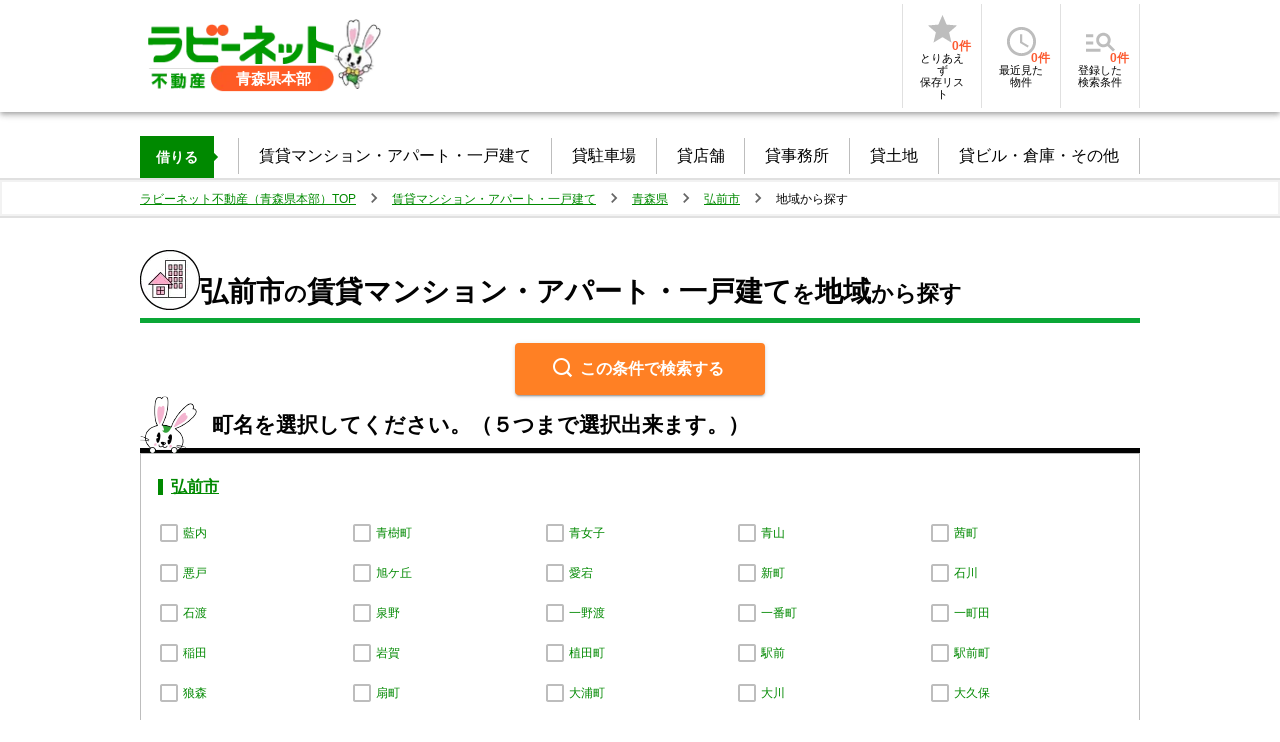

--- FILE ---
content_type: text/html; charset=utf-8
request_url: https://rabbynet.zennichi.or.jp/div_aomori/rent/home/aomori/area/02202/machi?syz2=
body_size: 24581
content:
<!DOCTYPE html><html lang="ja"><head><meta charSet="utf-8"/><meta name="viewport" content="width=device-width, initial-scale=1.0"/><meta name="robots" content="noindex"/><title>青森県弘前市の賃貸マンション・アパート・一戸建ての物件検索なら【ラビーネット不動産】(地域から探す)</title><meta name="description" content="青森県弘前市の賃貸住宅を探すなら【ラビーネット不動産】日本全国の賃貸マンション・アパート・一戸建て物件情報を検索することができます。こだわり条件検索にもしっかり対応。ラビーネット不動産なら、あなたにぴったりの賃貸住宅がきっと見つかります。"/><meta name="next-head-count" content="5"/><meta name="theme-color" content="#008900"/><link rel="shortcut icon" href="/favicon.ico"/><link rel="apple-touch-icon" href="/apple-touch-icon.png"/><style data-emotion="css-global 8666me">html{-webkit-font-smoothing:antialiased;-moz-osx-font-smoothing:grayscale;box-sizing:border-box;-webkit-text-size-adjust:100%;}*,*::before,*::after{box-sizing:inherit;}strong,b{font-weight:700;}body{margin:0;color:#020202;font-size:1em;font-weight:400;line-height:1.5;font-family:'ヒラギノ角ゴ Pro W3','Hiragino Kaku Gothic Pro','メイリオ','meiryo','ＭＳ Ｐゴシック','MS P Gothic','ヒラギノ丸ゴシック Pro W3','Hiragino maru Gothic Pro','Helvetica','sans-serif';background-color:#fff;}@media print{body{background-color:#fff;}}body::backdrop{background-color:#fff;}</style><style data-emotion="css-global 1prfaxn">@-webkit-keyframes mui-auto-fill{from{display:block;}}@keyframes mui-auto-fill{from{display:block;}}@-webkit-keyframes mui-auto-fill-cancel{from{display:block;}}@keyframes mui-auto-fill-cancel{from{display:block;}}</style><style data-emotion="css 1gz4990 d2v9p5 d5h1h3 15a2nve 1k2157h 7ic4sx daoitj 12z3pqq qvlms2 15977gi 1nomlge b2z6lu 1wq212d 1d7q5f8 1g1d7t0 18tts41 p9iyy8 1fy7440 h688c4 ttc225 14ok1s8 iskflz yfayh0 17dmssy 1uwlkfd nhb8h9 fro7vt 3mf706 1k33q06 1nmstct 66x4w3 uavcys 1i43dhb 181rgnc glza6h 1h93ewi 1pf17w2 15ga5zi coclz nskrlf 8atqhb 8ikuvu 1s1zbk9 1ebnygn 1py8fi8 17fvczq cix6bi tbs23x 1yvqrqk txm1df 1m9pwf3 31fykh pb5ql8 15nlhas fn2ban tbu295 50y87 1i3mk02 1u0tp3a 1xnox0e 1q6dn1l 1xl94bz 1bklzwj 1kvdg95 1xs34jy 1n3xbe2 d2hkqg xhm9j6 xi3cgi 10vsarb 1o6z5ng 182didf 1k3x8v3 1636szt igs3ac hdw1oc 1qxtz39 1jlu7dg os08ex 1t769le 12tzu4i pxz6vq 1fkny3j 6a0mww nr3gxq 1y2eal1 l256j9 1y8emqj ytniqu 1r28ykw 1ptrxlh 1eoodi8 rkdid5 t46bn1 e3ex2a 1cuv6xv 1ehoszm 1t0pzg8 tjzaen 1ndpni2 1w8rynz 13mgtqc b5py5d 1if5wsi 1tevler hhnker v608z8 18l9x7f hqfspu fh0b9o 1mu0jse uk2mld 17sk0rt 1rl1jm2 1c3rx0c 1l87sq2 z7mtfw 1rrifh5 atvr6n se617v 14at3j6 8q1ry9 2uwuhd 1wxaqej d5dm63 18vdyix wv3ral 1ontqvh gwr7bc 17hyc6o 1y1afxg piqekh ldkwgc 1n08qlc 1l4w6pd 1i7vaga 1sglk5j wyrq7x 1br6ci6 x2hszg">.css-1gz4990{background-color:#fff;color:#020202;-webkit-transition:box-shadow 300ms cubic-bezier(0.4, 0, 0.2, 1) 0ms;transition:box-shadow 300ms cubic-bezier(0.4, 0, 0.2, 1) 0ms;box-shadow:0px 2px 4px -1px rgba(0,0,0,0.2),0px 4px 5px 0px rgba(0,0,0,0.14),0px 1px 10px 0px rgba(0,0,0,0.12);display:-webkit-box;display:-webkit-flex;display:-ms-flexbox;display:flex;-webkit-flex-direction:column;-ms-flex-direction:column;flex-direction:column;width:100%;box-sizing:border-box;-webkit-flex-shrink:0;-ms-flex-negative:0;flex-shrink:0;position:relative;color:inherit;}@media (min-width:0px){.css-1gz4990{min-width:none;}}@media (min-width:640px){.css-1gz4990{min-width:1000px;}}.css-d2v9p5{position:relative;display:-webkit-box;display:-webkit-flex;display:-ms-flexbox;display:flex;-webkit-align-items:center;-webkit-box-align:center;-ms-flex-align:center;align-items:center;min-height:56px;-webkit-box-pack:justify;-webkit-justify-content:space-between;justify-content:space-between;width:100%;max-width:1000px;margin:0 auto;}@media (min-width:0px){@media (orientation: landscape){.css-d2v9p5{min-height:48px;}}}@media (min-width:640px){.css-d2v9p5{min-height:64px;}}@media (min-width:0px){.css-d2v9p5{padding-left:10px;min-width:none;border-bottom:1px solid;border-color:#e0e0e0;}}@media (min-width:640px){.css-d2v9p5{padding-left:0px;min-width:1000px;border-bottom:none;}}.css-d5h1h3{margin:0;color:#008900;display:-webkit-box;display:-webkit-flex;display:-ms-flexbox;display:flex;-webkit-align-items:flex-end;-webkit-box-align:flex-end;-ms-flex-align:flex-end;align-items:flex-end;-webkit-text-decoration:underline;text-decoration:underline;text-decoration-color:rgba(0, 137, 0, 0.4);font-weight:normal;text-decoration-color:#008900;background-color:transparent;display:-webkit-inline-box;display:-webkit-inline-flex;display:-ms-inline-flexbox;display:inline-flex;-webkit-align-items:center;-webkit-box-align:center;-ms-flex-align:center;align-items:center;-webkit-box-pack:center;-ms-flex-pack:center;-webkit-justify-content:center;justify-content:center;position:relative;box-sizing:border-box;-webkit-tap-highlight-color:transparent;background-color:transparent;outline:0;border:0;margin:0;border-radius:0;padding:0;cursor:pointer;-webkit-user-select:none;-moz-user-select:none;-ms-user-select:none;user-select:none;vertical-align:middle;-moz-appearance:none;-webkit-appearance:none;-webkit-text-decoration:none;text-decoration:none;color:inherit;font-size:14px;text-transform:none;font-family:'ヒラギノ角ゴ Pro W3','Hiragino Kaku Gothic Pro','メイリオ','meiryo','ＭＳ Ｐゴシック','MS P Gothic','ヒラギノ丸ゴシック Pro W3','Hiragino maru Gothic Pro','Helvetica','sans-serif';font-weight:500;line-height:1.75;min-width:64px;padding:6px 8px;border-radius:4px;-webkit-transition:background-color 250ms cubic-bezier(0.4, 0, 0.2, 1) 0ms,box-shadow 250ms cubic-bezier(0.4, 0, 0.2, 1) 0ms,border-color 250ms cubic-bezier(0.4, 0, 0.2, 1) 0ms,color 250ms cubic-bezier(0.4, 0, 0.2, 1) 0ms;transition:background-color 250ms cubic-bezier(0.4, 0, 0.2, 1) 0ms,box-shadow 250ms cubic-bezier(0.4, 0, 0.2, 1) 0ms,border-color 250ms cubic-bezier(0.4, 0, 0.2, 1) 0ms,color 250ms cubic-bezier(0.4, 0, 0.2, 1) 0ms;color:#008900;}.css-d5h1h3:hover{text-decoration-color:inherit;}.css-d5h1h3::-moz-focus-inner{border-style:none;}.css-d5h1h3.Mui-disabled{pointer-events:none;cursor:default;}@media print{.css-d5h1h3{-webkit-print-color-adjust:exact;color-adjust:exact;}}.css-d5h1h3:hover{-webkit-text-decoration:none;text-decoration:none;background-color:rgba(0, 137, 0, 0.04);}@media (hover: none){.css-d5h1h3:hover{background-color:transparent;}}.css-d5h1h3.Mui-disabled{color:rgba(0, 0, 0, 0.26);}@media (min-width:0px){.css-d5h1h3{padding:0px;}}@media (min-width:640px){.css-d5h1h3{padding:8px;}}.css-15a2nve{position:relative;}@media (min-width:0px){.css-15a2nve{width:114.5px;height:39.5px;margin-top:0px;margin-bottom:0px;}}@media (min-width:640px){.css-15a2nve{width:186px;height:64px;margin-top:8px;margin-bottom:8px;}}.css-1k2157h{position:absolute;display:inline-block;right:0;bottom:-4px;text-align:center;color:#ffffff;font-weight:700;}@media (min-width:0px){.css-1k2157h{width:76px;height:18px;line-height:18px;font-size:10px;}}@media (min-width:640px){.css-1k2157h{width:122px;height:26px;line-height:26px;font-size:15px;}}.css-7ic4sx{position:relative;width:47.5px;height:70px;margin-bottom:4px;}@media (min-width:0px){.css-7ic4sx{display:none;}}@media (min-width:640px){.css-7ic4sx{display:block;}}.css-daoitj{position:relative;width:43px;height:50px;margin-left:4px;margin-bottom:-4px;}@media (min-width:0px){.css-daoitj{display:block;}}@media (min-width:640px){.css-daoitj{display:none;}}.css-12z3pqq{display:-webkit-box;display:-webkit-flex;display:-ms-flexbox;display:flex;-webkit-flex-direction:row;-ms-flex-direction:row;flex-direction:row;margin:4px 0;padding-left:4px;padding-right:4px;border-right:1px solid rgba(0, 0, 0, 0.12);border-left:1px solid rgba(0, 0, 0, 0.12);}.css-12z3pqq>:not(style)+:not(style){margin:0;margin-left:4px;}.css-qvlms2{display:-webkit-inline-box;display:-webkit-inline-flex;display:-ms-inline-flexbox;display:inline-flex;-webkit-align-items:center;-webkit-box-align:center;-ms-flex-align:center;align-items:center;-webkit-box-pack:center;-ms-flex-pack:center;-webkit-justify-content:center;justify-content:center;position:relative;box-sizing:border-box;-webkit-tap-highlight-color:transparent;background-color:transparent;outline:0;border:0;margin:0;border-radius:0;padding:0;cursor:pointer;-webkit-user-select:none;-moz-user-select:none;-ms-user-select:none;user-select:none;vertical-align:middle;-moz-appearance:none;-webkit-appearance:none;-webkit-text-decoration:none;text-decoration:none;color:inherit;font-size:14px;text-transform:none;font-family:'ヒラギノ角ゴ Pro W3','Hiragino Kaku Gothic Pro','メイリオ','meiryo','ＭＳ Ｐゴシック','MS P Gothic','ヒラギノ丸ゴシック Pro W3','Hiragino maru Gothic Pro','Helvetica','sans-serif';font-weight:500;line-height:1.75;min-width:64px;padding:6px 8px;border-radius:4px;-webkit-transition:background-color 250ms cubic-bezier(0.4, 0, 0.2, 1) 0ms,box-shadow 250ms cubic-bezier(0.4, 0, 0.2, 1) 0ms,border-color 250ms cubic-bezier(0.4, 0, 0.2, 1) 0ms,color 250ms cubic-bezier(0.4, 0, 0.2, 1) 0ms;transition:background-color 250ms cubic-bezier(0.4, 0, 0.2, 1) 0ms,box-shadow 250ms cubic-bezier(0.4, 0, 0.2, 1) 0ms,border-color 250ms cubic-bezier(0.4, 0, 0.2, 1) 0ms,color 250ms cubic-bezier(0.4, 0, 0.2, 1) 0ms;color:#008900;padding:8px;text-align:center;width:70px;display:-webkit-box;display:-webkit-flex;display:-ms-flexbox;display:flex;-webkit-flex-direction:column;-ms-flex-direction:column;flex-direction:column;-webkit-align-items:center;-webkit-box-align:center;-ms-flex-align:center;align-items:center;row-gap:6px;}.css-qvlms2::-moz-focus-inner{border-style:none;}.css-qvlms2.Mui-disabled{pointer-events:none;cursor:default;}@media print{.css-qvlms2{-webkit-print-color-adjust:exact;color-adjust:exact;}}.css-qvlms2:hover{-webkit-text-decoration:none;text-decoration:none;background-color:rgba(0, 137, 0, 0.04);}@media (hover: none){.css-qvlms2:hover{background-color:transparent;}}.css-qvlms2.Mui-disabled{color:rgba(0, 0, 0, 0.26);}.css-15977gi{font-size:0.875em;font-weight:bold;line-height:1.43;letter-spacing:0.01071em;font-family:'ヒラギノ角ゴ Pro W3','Hiragino Kaku Gothic Pro','メイリオ','meiryo','ＭＳ Ｐゴシック','MS P Gothic','ヒラギノ丸ゴシック Pro W3','Hiragino maru Gothic Pro','Helvetica','sans-serif';text-align:center;color:#fc5B31;position:relative;}.css-1nomlge{-webkit-user-select:none;-moz-user-select:none;-ms-user-select:none;user-select:none;width:1em;height:1em;display:inline-block;fill:currentColor;-webkit-flex-shrink:0;-ms-flex-negative:0;flex-shrink:0;-webkit-transition:fill 200ms cubic-bezier(0.4, 0, 0.2, 1) 0ms;transition:fill 200ms cubic-bezier(0.4, 0, 0.2, 1) 0ms;font-size:2.1875rem;color:rgba(0, 0, 0, 0.26);}.css-b2z6lu{margin:0;font-size:0.75em;font-weight:400;line-height:1.66;font-family:'ヒラギノ角ゴ Pro W3','Hiragino Kaku Gothic Pro','メイリオ','meiryo','ＭＳ Ｐゴシック','MS P Gothic','ヒラギノ丸ゴシック Pro W3','Hiragino maru Gothic Pro','Helvetica','sans-serif';font-size:12px;font-weight:700;right:-12px;bottom:-4px;position:absolute;}@media (max-width:599.95px){.css-b2z6lu{font-size:0.625em;}}.css-1wq212d{margin:0;font-size:0.75em;font-weight:400;line-height:1.66;font-family:'ヒラギノ角ゴ Pro W3','Hiragino Kaku Gothic Pro','メイリオ','meiryo','ＭＳ Ｐゴシック','MS P Gothic','ヒラギノ丸ゴシック Pro W3','Hiragino maru Gothic Pro','Helvetica','sans-serif';color:#020202;text-align:center;line-height:1.2;}@media (max-width:599.95px){.css-1wq212d{font-size:0.625em;}}.css-1d7q5f8{margin:0;-webkit-flex-shrink:0;-ms-flex-negative:0;flex-shrink:0;border-width:0;border-style:solid;border-color:rgba(0, 0, 0, 0.12);border-bottom-width:0;height:auto;border-right-width:thin;-webkit-align-self:stretch;-ms-flex-item-align:stretch;align-self:stretch;}.css-1g1d7t0{-webkit-box-pack:center;-ms-flex-pack:center;-webkit-justify-content:center;justify-content:center;}@media (min-width:0px){.css-1g1d7t0{display:-webkit-box;display:-webkit-flex;display:-ms-flexbox;display:flex;margin:4px;}}@media (min-width:640px){.css-1g1d7t0{display:none;margin:10px;}}.css-18tts41{margin:0;color:#008900;-webkit-text-decoration:underline;text-decoration:underline;text-decoration-color:rgba(0, 137, 0, 0.4);font-weight:normal;text-decoration-color:#008900;background-color:transparent;box-sizing:inherit;background-repeat:no-repeat;outline:0;padding:0;margin:0;color:#009900;-webkit-text-decoration:none;text-decoration:none;display:inline-block;font-size:small;font-weight:700;-webkit-text-decoration:underline;-webkit-text-decoration:underline;text-decoration:underline;text-decoration-color:rgba(1, 87, 155, 0.4);color:#01579b;}.css-18tts41:hover{text-decoration-color:inherit;}.css-18tts41::before{-webkit-text-decoration:inherit;text-decoration:inherit;vertical-align:inherit;}.css-18tts41::after{-webkit-text-decoration:inherit;text-decoration:inherit;vertical-align:inherit;}.css-p9iyy8{-webkit-box-pack:center;-ms-flex-pack:center;-webkit-justify-content:center;justify-content:center;margin:12px;}@media (min-width:0px){.css-p9iyy8{display:none;min-width:none;}}@media (min-width:640px){.css-p9iyy8{display:-webkit-box;display:-webkit-flex;display:-ms-flexbox;display:flex;min-width:1000px;}}.css-1fy7440{list-style:none;margin:0;padding:0;position:relative;padding-top:8px;padding-bottom:8px;display:-webkit-box;display:-webkit-flex;display:-ms-flexbox;display:flex;width:1000px;margin:0 auto;padding:0px;}.css-h688c4{display:-webkit-box;display:-webkit-flex;display:-ms-flexbox;display:flex;-webkit-box-pack:start;-ms-flex-pack:start;-webkit-justify-content:flex-start;justify-content:flex-start;-webkit-align-items:center;-webkit-box-align:center;-ms-flex-align:center;align-items:center;position:relative;-webkit-text-decoration:none;text-decoration:none;width:100%;box-sizing:border-box;text-align:left;padding-top:8px;padding-bottom:8px;padding-left:16px;padding-right:16px;padding:0px;width:-webkit-max-content;width:-moz-max-content;width:max-content;line-height:1;}.css-h688c4.Mui-focusVisible{background-color:rgba(0, 0, 0, 0.12);}.css-h688c4.Mui-selected{background-color:rgba(0, 137, 0, 0.08);}.css-h688c4.Mui-selected.Mui-focusVisible{background-color:rgba(0, 137, 0, 0.2);}.css-h688c4.Mui-disabled{opacity:0.38;}.css-ttc225{font-size:14px;color:#ffffff;font-weight:700;padding-left:16px;padding-right:16px;padding-top:6px;padding-bottom:6px;background-color:#008900;height:100%;display:-webkit-box;display:-webkit-flex;display:-ms-flexbox;display:flex;-webkit-align-items:center;-webkit-box-align:center;-ms-flex-align:center;align-items:center;width:-webkit-max-content;width:-moz-max-content;width:max-content;margin-right:24px;}.css-ttc225:before{position:absolute;content:"";border:4px solid;border-color:transparent;border-left-color:#008900;top:50%;right:16px;margin-top:-4px;}.css-14ok1s8{display:-webkit-box;display:-webkit-flex;display:-ms-flexbox;display:flex;-webkit-box-pack:start;-ms-flex-pack:start;-webkit-justify-content:flex-start;justify-content:flex-start;-webkit-align-items:center;-webkit-box-align:center;-ms-flex-align:center;align-items:center;position:relative;-webkit-text-decoration:none;text-decoration:none;width:100%;box-sizing:border-box;text-align:left;padding-top:8px;padding-bottom:8px;padding-left:16px;padding-right:16px;border-right:1px solid;border-color:#bdbdbd;padding-top:6px;padding-bottom:6px;margin-bottom:4px;margin-top:2px;width:-webkit-max-content;width:-moz-max-content;width:max-content;-webkit-box-flex:1;-webkit-flex-grow:1;-ms-flex-positive:1;flex-grow:1;}.css-14ok1s8.Mui-focusVisible{background-color:rgba(0, 0, 0, 0.12);}.css-14ok1s8.Mui-selected{background-color:rgba(0, 137, 0, 0.08);}.css-14ok1s8.Mui-selected.Mui-focusVisible{background-color:rgba(0, 137, 0, 0.2);}.css-14ok1s8.Mui-disabled{opacity:0.38;}.css-14ok1s8:nth-of-type(2){border-left:1px solid;border-color:#bdbdbd;}.css-14ok1s8:hover{background-color:#eeeeee;}.css-iskflz{margin:0;color:#008900;-webkit-text-decoration:underline;text-decoration:underline;text-decoration-color:rgba(0, 137, 0, 0.4);font-weight:normal;text-decoration-color:#008900;background-color:transparent;box-sizing:inherit;background-repeat:no-repeat;outline:0;padding:0;margin:0;color:#009900;-webkit-text-decoration:none;text-decoration:none;display:inline-block;color:#020202;-webkit-text-decoration:none;text-decoration:none;width:100%;text-align:center;}.css-iskflz:hover{text-decoration-color:inherit;}.css-iskflz::before{-webkit-text-decoration:inherit;text-decoration:inherit;vertical-align:inherit;}.css-iskflz::after{-webkit-text-decoration:inherit;text-decoration:inherit;vertical-align:inherit;}.css-yfayh0{border-top:solid 2px;position:relative;}@media (min-width:0px){.css-yfayh0{border-bottom:none;border-color:#e0e0e0;padding-top:0px;padding-bottom:0px;margin-bottom:0px;box-shadow:none;min-width:none;background-color:#eeeeee;}}@media (min-width:640px){.css-yfayh0{border-bottom:solid 2px;border-color:#e0e0e0;padding-top:6px;padding-bottom:6px;margin-bottom:10px;box-shadow:0px 0px 0px 2px #f2f2f2 inset;min-width:1000px;background-color:transparent;}}.css-17dmssy{max-width:1000px;margin:0 auto;}.css-1uwlkfd{margin:0;font-size:1em;font-weight:400;line-height:1.5;font-family:'ヒラギノ角ゴ Pro W3','Hiragino Kaku Gothic Pro','メイリオ','meiryo','ＭＳ Ｐゴシック','MS P Gothic','ヒラギノ丸ゴシック Pro W3','Hiragino maru Gothic Pro','Helvetica','sans-serif';color:rgba(0, 0, 0, 0.6);max-width:1000px;margin:0 auto;}.css-nhb8h9{display:-webkit-box;display:-webkit-flex;display:-ms-flexbox;display:flex;-webkit-box-flex-wrap:wrap;-webkit-flex-wrap:wrap;-ms-flex-wrap:wrap;flex-wrap:wrap;-webkit-align-items:center;-webkit-box-align:center;-ms-flex-align:center;align-items:center;padding:0;margin:0;list-style:none;}.css-fro7vt{margin:0;color:#008900;-webkit-text-decoration:underline;text-decoration:underline;text-decoration-color:rgba(0, 137, 0, 0.4);font-weight:normal;text-decoration-color:#008900;background-color:transparent;box-sizing:inherit;background-repeat:no-repeat;outline:0;padding:0;margin:0;color:#009900;-webkit-text-decoration:none;text-decoration:none;display:inline-block;color:#008900;font-size:12px;-webkit-text-decoration:underline;text-decoration:underline;}.css-fro7vt:hover{text-decoration-color:inherit;}.css-fro7vt::before{-webkit-text-decoration:inherit;text-decoration:inherit;vertical-align:inherit;}.css-fro7vt::after{-webkit-text-decoration:inherit;text-decoration:inherit;vertical-align:inherit;}.css-3mf706{display:-webkit-box;display:-webkit-flex;display:-ms-flexbox;display:flex;-webkit-user-select:none;-moz-user-select:none;-ms-user-select:none;user-select:none;margin-left:8px;margin-right:8px;}.css-1k33q06{-webkit-user-select:none;-moz-user-select:none;-ms-user-select:none;user-select:none;width:1em;height:1em;display:inline-block;fill:currentColor;-webkit-flex-shrink:0;-ms-flex-negative:0;flex-shrink:0;-webkit-transition:fill 200ms cubic-bezier(0.4, 0, 0.2, 1) 0ms;transition:fill 200ms cubic-bezier(0.4, 0, 0.2, 1) 0ms;font-size:1.25rem;}.css-1nmstct{margin:0;font-size:0.75em;font-weight:400;line-height:1.66;font-family:'ヒラギノ角ゴ Pro W3','Hiragino Kaku Gothic Pro','メイリオ','meiryo','ＭＳ Ｐゴシック','MS P Gothic','ヒラギノ丸ゴシック Pro W3','Hiragino maru Gothic Pro','Helvetica','sans-serif';color:#020202;}@media (max-width:599.95px){.css-1nmstct{font-size:0.625em;}}.css-66x4w3{width:100%;margin-left:auto;box-sizing:border-box;margin-right:auto;display:block;}@media (min-width:1000px){.css-66x4w3{max-width:1000px;}}@media (min-width:0px){.css-66x4w3{min-width:none;}}@media (min-width:640px){.css-66x4w3{min-width:1000px;}}.css-uavcys{display:-webkit-box;display:-webkit-flex;display:-ms-flexbox;display:flex;-webkit-flex-direction:column;-ms-flex-direction:column;flex-direction:column;gap:24px;margin-top:32px;margin-bottom:24px;}.css-1i43dhb{display:-webkit-box;display:-webkit-flex;display:-ms-flexbox;display:flex;-webkit-flex-direction:column;-ms-flex-direction:column;flex-direction:column;gap:24px;}.css-181rgnc{margin:0;font-size:3em;font-weight:700;font-family:'ヒラギノ角ゴ Pro W3','Hiragino Kaku Gothic Pro','メイリオ','meiryo','ＭＳ Ｐゴシック','MS P Gothic','ヒラギノ丸ゴシック Pro W3','Hiragino maru Gothic Pro','Helvetica','sans-serif';line-height:1.167;display:-webkit-box;display:-webkit-flex;display:-ms-flexbox;display:flex;gap:16px;-webkit-align-items:flex-end;-webkit-box-align:flex-end;-ms-flex-align:flex-end;align-items:flex-end;font-size:28px;font-weight:700;border-bottom:5px solid;border-color:#0aa736;padding-bottom:8px;width:100%;}.css-glza6h{margin:0;font-size:1em;font-weight:400;line-height:1.5;font-family:'ヒラギノ角ゴ Pro W3','Hiragino Kaku Gothic Pro','メイリオ','meiryo','ＭＳ Ｐゴシック','MS P Gothic','ヒラギノ丸ゴシック Pro W3','Hiragino maru Gothic Pro','Helvetica','sans-serif';font-size:22px;font-weight:700;}.css-1h93ewi{display:-webkit-box;display:-webkit-flex;display:-ms-flexbox;display:flex;-webkit-flex-direction:column;-ms-flex-direction:column;flex-direction:column;-webkit-align-items:center;-webkit-box-align:center;-ms-flex-align:center;align-items:center;gap:24px;}.css-1pf17w2{position:relative;line-height:1;height:90px;padding:20px 0;width:100%;}.css-15ga5zi{display:-webkit-inline-box;display:-webkit-inline-flex;display:-ms-inline-flexbox;display:inline-flex;-webkit-align-items:center;-webkit-box-align:center;-ms-flex-align:center;align-items:center;-webkit-box-pack:center;-ms-flex-pack:center;-webkit-justify-content:center;justify-content:center;position:relative;box-sizing:border-box;-webkit-tap-highlight-color:transparent;background-color:transparent;outline:0;border:0;margin:0;border-radius:0;padding:0;cursor:pointer;-webkit-user-select:none;-moz-user-select:none;-ms-user-select:none;user-select:none;vertical-align:middle;-moz-appearance:none;-webkit-appearance:none;-webkit-text-decoration:none;text-decoration:none;color:inherit;font-size:0.9375rem;text-transform:none;font-family:'ヒラギノ角ゴ Pro W3','Hiragino Kaku Gothic Pro','メイリオ','meiryo','ＭＳ Ｐゴシック','MS P Gothic','ヒラギノ丸ゴシック Pro W3','Hiragino maru Gothic Pro','Helvetica','sans-serif';font-weight:500;line-height:1.75;min-width:64px;padding:8px 22px;border-radius:4px;-webkit-transition:background-color 250ms cubic-bezier(0.4, 0, 0.2, 1) 0ms,box-shadow 250ms cubic-bezier(0.4, 0, 0.2, 1) 0ms,border-color 250ms cubic-bezier(0.4, 0, 0.2, 1) 0ms,color 250ms cubic-bezier(0.4, 0, 0.2, 1) 0ms;transition:background-color 250ms cubic-bezier(0.4, 0, 0.2, 1) 0ms,box-shadow 250ms cubic-bezier(0.4, 0, 0.2, 1) 0ms,border-color 250ms cubic-bezier(0.4, 0, 0.2, 1) 0ms,color 250ms cubic-bezier(0.4, 0, 0.2, 1) 0ms;color:#ffffff;background-color:#fc5B31;box-shadow:0px 3px 1px -2px rgba(0,0,0,0.2),0px 2px 2px 0px rgba(0,0,0,0.14),0px 1px 5px 0px rgba(0,0,0,0.12);font-size:19px;font-weight:700;background-color:#ff8024;margin-bottom:15px;font-size:16px;width:250px;position:absolute;left:375px;}.css-15ga5zi::-moz-focus-inner{border-style:none;}.css-15ga5zi.Mui-disabled{pointer-events:none;cursor:default;}@media print{.css-15ga5zi{-webkit-print-color-adjust:exact;color-adjust:exact;}}.css-15ga5zi:hover{-webkit-text-decoration:none;text-decoration:none;box-shadow:0px 2px 4px -1px rgba(0,0,0,0.2),0px 4px 5px 0px rgba(0,0,0,0.14),0px 1px 10px 0px rgba(0,0,0,0.12);}@media (hover: none){.css-15ga5zi:hover{background-color:#fc5B31;}}.css-15ga5zi:active{box-shadow:0px 5px 5px -3px rgba(0,0,0,0.2),0px 8px 10px 1px rgba(0,0,0,0.14),0px 3px 14px 2px rgba(0,0,0,0.12);}.css-15ga5zi.Mui-focusVisible{box-shadow:0px 3px 5px -1px rgba(0,0,0,0.2),0px 6px 10px 0px rgba(0,0,0,0.14),0px 1px 18px 0px rgba(0,0,0,0.12);}.css-15ga5zi.Mui-disabled{color:rgba(0, 0, 0, 0.26);box-shadow:none;background-color:rgba(0, 0, 0, 0.12);}.css-coclz{display:inherit;margin-right:8px;margin-left:-4px;}.css-coclz>*:nth-of-type(1){font-size:22px;}.css-nskrlf{margin:0;font-size:0.75em;font-weight:400;line-height:1.66;font-family:'ヒラギノ角ゴ Pro W3','Hiragino Kaku Gothic Pro','メイリオ','meiryo','ＭＳ Ｐゴシック','MS P Gothic','ヒラギノ丸ゴシック Pro W3','Hiragino maru Gothic Pro','Helvetica','sans-serif';}@media (max-width:599.95px){.css-nskrlf{font-size:0.625em;}}.css-nskrlf::before{content:"\e91d";font-size:19px;font-family:icomoon;}.css-8atqhb{width:100%;}.css-8ikuvu{margin:0;font-size:1.5em;font-weight:700;font-family:'ヒラギノ角ゴ Pro W3','Hiragino Kaku Gothic Pro','メイリオ','meiryo','ＭＳ Ｐゴシック','MS P Gothic','ヒラギノ丸ゴシック Pro W3','Hiragino maru Gothic Pro','Helvetica','sans-serif';line-height:1.167;position:relative;padding:0 0 11px 72px;font-size:21px;border-bottom:5px solid;}.css-8ikuvu:before{display:inline-block;width:57px;height:58px;content:url('/labbytitle-left.png');position:absolute;top:-17px;left:0;}.css-1s1zbk9{display:-webkit-inline-box;display:-webkit-inline-flex;display:-ms-inline-flexbox;display:inline-flex;-webkit-flex-direction:column;-ms-flex-direction:column;flex-direction:column;position:relative;min-width:0;padding:0;margin:0;border:0;vertical-align:top;width:100%;border:1px solid;border-color:#bdbdbd;padding:25px 17px 4px 17px;}.css-1ebnygn{padding-bottom:16px;}.css-1py8fi8{margin:0;font-family:'ヒラギノ角ゴ Pro W3','Hiragino Kaku Gothic Pro','メイリオ','meiryo','ＭＳ Ｐゴシック','MS P Gothic','ヒラギノ丸ゴシック Pro W3','Hiragino maru Gothic Pro','Helvetica','sans-serif';font-weight:400;font-size:2.125rem;line-height:1.235;font-size:16px;font-weight:700;border-left:5px solid;border-color:#008900;padding-left:8px;line-height:1;margin-bottom:24px;}.css-17fvczq{margin:0;color:#008900;-webkit-text-decoration:underline;text-decoration:underline;text-decoration-color:rgba(0, 137, 0, 0.4);font-weight:normal;text-decoration-color:#008900;background-color:transparent;font-weight:700;}.css-17fvczq:hover{text-decoration-color:inherit;}.css-cix6bi{list-style:none;margin:0;padding:0;position:relative;padding-top:8px;padding-bottom:8px;padding-top:0px;padding-bottom:0px;display:grid;grid-template-columns:20% 20% 20% 20% 20%;row-gap:12px;}.css-tbs23x{display:-webkit-box;display:-webkit-flex;display:-ms-flexbox;display:flex;-webkit-box-pack:start;-ms-flex-pack:start;-webkit-justify-content:flex-start;justify-content:flex-start;-webkit-align-items:center;-webkit-box-align:center;-ms-flex-align:center;align-items:center;position:relative;-webkit-text-decoration:none;text-decoration:none;width:100%;box-sizing:border-box;text-align:left;padding-top:8px;padding-bottom:8px;padding-left:16px;padding-right:16px;padding-left:0px;padding-right:0px;padding-top:2px;padding-bottom:2px;}.css-tbs23x.Mui-focusVisible{background-color:rgba(0, 0, 0, 0.12);}.css-tbs23x.Mui-selected{background-color:rgba(0, 137, 0, 0.08);}.css-tbs23x.Mui-selected.Mui-focusVisible{background-color:rgba(0, 137, 0, 0.2);}.css-tbs23x.Mui-disabled{opacity:0.38;}.css-1yvqrqk{display:-webkit-inline-box;display:-webkit-inline-flex;display:-ms-inline-flexbox;display:inline-flex;-webkit-align-items:center;-webkit-box-align:center;-ms-flex-align:center;align-items:center;cursor:pointer;vertical-align:middle;-webkit-tap-highlight-color:transparent;margin-left:-11px;margin-right:16px;width:100%;font-size:12px;color:#008900;}.css-1yvqrqk.Mui-disabled{cursor:default;}.css-1yvqrqk .MuiFormControlLabel-label.Mui-disabled{color:rgba(0, 0, 0, 0.38);}.css-1yvqrqk:hover{-webkit-text-decoration:underline;text-decoration:underline;}.css-txm1df{display:-webkit-inline-box;display:-webkit-inline-flex;display:-ms-inline-flexbox;display:inline-flex;-webkit-align-items:center;-webkit-box-align:center;-ms-flex-align:center;align-items:center;-webkit-box-pack:center;-ms-flex-pack:center;-webkit-justify-content:center;justify-content:center;position:relative;box-sizing:border-box;-webkit-tap-highlight-color:transparent;background-color:transparent;outline:0;border:0;margin:0;border-radius:0;padding:0;cursor:pointer;-webkit-user-select:none;-moz-user-select:none;-ms-user-select:none;user-select:none;vertical-align:middle;-moz-appearance:none;-webkit-appearance:none;-webkit-text-decoration:none;text-decoration:none;color:inherit;padding:9px;border-radius:50%;color:rgba(0, 0, 0, 0.6);padding:0px;padding-right:2px;padding-left:10px;}.css-txm1df::-moz-focus-inner{border-style:none;}.css-txm1df.Mui-disabled{pointer-events:none;cursor:default;}@media print{.css-txm1df{-webkit-print-color-adjust:exact;color-adjust:exact;}}.css-txm1df:hover{background-color:rgba(0, 137, 0, 0.04);}@media (hover: none){.css-txm1df:hover{background-color:transparent;}}.css-txm1df.Mui-checked,.css-txm1df.MuiCheckbox-indeterminate{color:#008900;}.css-txm1df.Mui-disabled{color:rgba(0, 0, 0, 0.26);}.css-txm1df .MuiSvgIcon-root{width:24px;height:24px;}.css-1m9pwf3{cursor:inherit;position:absolute;opacity:0;width:100%;height:100%;top:0;left:0;margin:0;padding:0;z-index:1;}.css-31fykh{-webkit-user-select:none;-moz-user-select:none;-ms-user-select:none;user-select:none;width:1em;height:1em;display:inline-block;fill:currentColor;-webkit-flex-shrink:0;-ms-flex-negative:0;flex-shrink:0;-webkit-transition:fill 200ms cubic-bezier(0.4, 0, 0.2, 1) 0ms;transition:fill 200ms cubic-bezier(0.4, 0, 0.2, 1) 0ms;font-size:1.25rem;color:rgba(0, 0, 0, 0.26);}.css-pb5ql8{margin:0;font-size:1em;font-weight:400;line-height:1.5;font-family:'ヒラギノ角ゴ Pro W3','Hiragino Kaku Gothic Pro','メイリオ','meiryo','ＭＳ Ｐゴシック','MS P Gothic','ヒラギノ丸ゴシック Pro W3','Hiragino maru Gothic Pro','Helvetica','sans-serif';}.css-15nlhas{border:1px solid;border-color:#e0e0e0;border-bottom:none;}.css-fn2ban{margin:0;font-family:'ヒラギノ角ゴ Pro W3','Hiragino Kaku Gothic Pro','メイリオ','meiryo','ＭＳ Ｐゴシック','MS P Gothic','ヒラギノ丸ゴシック Pro W3','Hiragino maru Gothic Pro','Helvetica','sans-serif';font-weight:400;font-size:2.125rem;line-height:1.235;display:-webkit-box;display:-webkit-flex;display:-ms-flexbox;display:flex;-webkit-box-pack:justify;-webkit-justify-content:space-between;justify-content:space-between;font-size:16px;font-weight:700;border-left:5px solid;border-color:#008900;line-height:1;height:16px;padding-left:8px;margin:15px;}.css-tbu295{line-height:12px;}.css-50y87{color:#fc5B31;}.css-50y87::before{content:"\e902";font-size:10px;font-family:icomoon;line-height:28px;height:28px;font-style:normal;}.css-50y87::before{line-height:12px;height:12px;}.css-1i3mk02{margin:0;color:#008900;-webkit-text-decoration:underline;text-decoration:underline;text-decoration-color:rgba(0, 137, 0, 0.4);font-weight:normal;text-decoration-color:#008900;background-color:transparent;font-size:12px;padding-left:4px;line-height:16px;}.css-1i3mk02:hover{text-decoration-color:inherit;}.css-1u0tp3a{display:table;width:100%;border-collapse:collapse;border-spacing:0;border-collapse:separate;border-spacing:0 1px;background-color:#e0e0e0;}.css-1u0tp3a caption{font-size:0.875em;font-weight:400;line-height:1.43;letter-spacing:0.01071em;font-family:'ヒラギノ角ゴ Pro W3','Hiragino Kaku Gothic Pro','メイリオ','meiryo','ＭＳ Ｐゴシック','MS P Gothic','ヒラギノ丸ゴシック Pro W3','Hiragino maru Gothic Pro','Helvetica','sans-serif';padding:16px;color:rgba(0, 0, 0, 0.6);text-align:left;caption-side:bottom;}.css-1xnox0e{display:table-row-group;}.css-1q6dn1l{color:inherit;display:table-row;vertical-align:middle;outline:0;}.css-1q6dn1l.MuiTableRow-hover:hover{background-color:rgba(0, 0, 0, 0.04);}.css-1q6dn1l.Mui-selected{background-color:rgba(0, 137, 0, 0.08);}.css-1q6dn1l.Mui-selected:hover{background-color:rgba(0, 137, 0, 0.12);}.css-1xl94bz{font-size:0.875em;font-weight:400;line-height:1.43;letter-spacing:0.01071em;font-family:'ヒラギノ角ゴ Pro W3','Hiragino Kaku Gothic Pro','メイリオ','meiryo','ＭＳ Ｐゴシック','MS P Gothic','ヒラギノ丸ゴシック Pro W3','Hiragino maru Gothic Pro','Helvetica','sans-serif';display:table-cell;vertical-align:inherit;border-bottom:1px solid rgba(224, 224, 224, 1);text-align:left;padding:16px;color:#020202;background-color:#eeeeee;padding:15px 0 15px 30px;width:180px;font-size:12px;font-weight:700;border-bottom:none;}.css-1bklzwj{font-size:0.875em;font-weight:400;line-height:1.43;letter-spacing:0.01071em;font-family:'ヒラギノ角ゴ Pro W3','Hiragino Kaku Gothic Pro','メイリオ','meiryo','ＭＳ Ｐゴシック','MS P Gothic','ヒラギノ丸ゴシック Pro W3','Hiragino maru Gothic Pro','Helvetica','sans-serif';display:table-cell;vertical-align:inherit;border-bottom:1px solid rgba(224, 224, 224, 1);text-align:left;padding:16px;color:#020202;background-color:white;padding:15px 0 10px 35px;border-bottom:none;}.css-1kvdg95{list-style:none;margin:0;padding:0;position:relative;padding-top:8px;padding-bottom:8px;padding-top:0px;padding-bottom:0px;display:grid;grid-template-columns:25% 25% 25% 25%;}.css-1xs34jy{display:-webkit-inline-box;display:-webkit-inline-flex;display:-ms-inline-flexbox;display:inline-flex;-webkit-align-items:center;-webkit-box-align:center;-ms-flex-align:center;align-items:center;cursor:pointer;vertical-align:middle;-webkit-tap-highlight-color:transparent;margin-left:-11px;margin-right:16px;width:100%;font-size:12px;}.css-1xs34jy.Mui-disabled{cursor:default;}.css-1xs34jy .MuiFormControlLabel-label.Mui-disabled{color:rgba(0, 0, 0, 0.38);}.css-1n3xbe2{list-style:none;margin:0;padding:0;position:relative;padding-top:8px;padding-bottom:8px;padding-top:0px;padding-bottom:0px;display:-webkit-box;display:-webkit-flex;display:-ms-flexbox;display:flex;-webkit-box-flex-wrap:wrap;-webkit-flex-wrap:wrap;-ms-flex-wrap:wrap;flex-wrap:wrap;row-gap:4px;}.css-d2hkqg{display:-webkit-box;display:-webkit-flex;display:-ms-flexbox;display:flex;-webkit-box-pack:start;-ms-flex-pack:start;-webkit-justify-content:flex-start;justify-content:flex-start;-webkit-align-items:center;-webkit-box-align:center;-ms-flex-align:center;align-items:center;position:relative;-webkit-text-decoration:none;text-decoration:none;width:100%;box-sizing:border-box;text-align:left;padding-top:8px;padding-bottom:8px;padding-left:16px;padding-right:16px;padding-left:0px;padding-right:0px;padding-top:2px;padding-bottom:2px;width:100%;}.css-d2hkqg.Mui-focusVisible{background-color:rgba(0, 0, 0, 0.12);}.css-d2hkqg.Mui-selected{background-color:rgba(0, 137, 0, 0.08);}.css-d2hkqg.Mui-selected.Mui-focusVisible{background-color:rgba(0, 137, 0, 0.2);}.css-d2hkqg.Mui-disabled{opacity:0.38;}.css-xhm9j6{display:-webkit-inline-box;display:-webkit-inline-flex;display:-ms-inline-flexbox;display:inline-flex;-webkit-flex-direction:column;-ms-flex-direction:column;flex-direction:column;position:relative;min-width:0;padding:0;margin:0;border:0;vertical-align:top;margin-right:8px;min-width:100px;}.css-xi3cgi{list-style:none;margin:0;padding:0;position:relative;padding-top:8px;padding-bottom:8px;padding-top:0px;padding-bottom:0px;}.css-10vsarb{font-size:1em;font-weight:400;line-height:1.4375em;font-family:'ヒラギノ角ゴ Pro W3','Hiragino Kaku Gothic Pro','メイリオ','meiryo','ＭＳ Ｐゴシック','MS P Gothic','ヒラギノ丸ゴシック Pro W3','Hiragino maru Gothic Pro','Helvetica','sans-serif';color:#020202;box-sizing:border-box;position:relative;cursor:text;display:-webkit-inline-box;display:-webkit-inline-flex;display:-ms-inline-flexbox;display:inline-flex;-webkit-align-items:center;-webkit-box-align:center;-ms-flex-align:center;align-items:center;position:relative;border-radius:4px;height:24px;font-size:12px;}.css-10vsarb.Mui-disabled{color:rgba(0, 0, 0, 0.38);cursor:default;}.css-10vsarb:hover .MuiOutlinedInput-notchedOutline{border-color:#020202;}@media (hover: none){.css-10vsarb:hover .MuiOutlinedInput-notchedOutline{border-color:rgba(0, 0, 0, 0.23);}}.css-10vsarb.Mui-focused .MuiOutlinedInput-notchedOutline{border-color:#008900;border-width:2px;}.css-10vsarb.Mui-error .MuiOutlinedInput-notchedOutline{border-color:#ff1744;}.css-10vsarb.Mui-disabled .MuiOutlinedInput-notchedOutline{border-color:rgba(0, 0, 0, 0.26);}.css-10vsarb .MuiSelect-outlined{padding-left:8px;padding-right:24px;}.css-10vsarb .MuiSelect-icon{right:4px;width:20px;height:20px;top:calc(50% - 10px);}.css-1o6z5ng{font:inherit;letter-spacing:inherit;color:currentColor;padding:4px 0 5px;border:0;box-sizing:content-box;background:none;height:1.4375em;margin:0;-webkit-tap-highlight-color:transparent;display:block;min-width:0;width:100%;-webkit-animation-name:mui-auto-fill-cancel;animation-name:mui-auto-fill-cancel;-webkit-animation-duration:10ms;animation-duration:10ms;padding-top:1px;padding:8.5px 14px;}.css-1o6z5ng::-webkit-input-placeholder{color:currentColor;opacity:0.42;-webkit-transition:opacity 200ms cubic-bezier(0.4, 0, 0.2, 1) 0ms;transition:opacity 200ms cubic-bezier(0.4, 0, 0.2, 1) 0ms;}.css-1o6z5ng::-moz-placeholder{color:currentColor;opacity:0.42;-webkit-transition:opacity 200ms cubic-bezier(0.4, 0, 0.2, 1) 0ms;transition:opacity 200ms cubic-bezier(0.4, 0, 0.2, 1) 0ms;}.css-1o6z5ng:-ms-input-placeholder{color:currentColor;opacity:0.42;-webkit-transition:opacity 200ms cubic-bezier(0.4, 0, 0.2, 1) 0ms;transition:opacity 200ms cubic-bezier(0.4, 0, 0.2, 1) 0ms;}.css-1o6z5ng::-ms-input-placeholder{color:currentColor;opacity:0.42;-webkit-transition:opacity 200ms cubic-bezier(0.4, 0, 0.2, 1) 0ms;transition:opacity 200ms cubic-bezier(0.4, 0, 0.2, 1) 0ms;}.css-1o6z5ng:focus{outline:0;}.css-1o6z5ng:invalid{box-shadow:none;}.css-1o6z5ng::-webkit-search-decoration{-webkit-appearance:none;}label[data-shrink=false]+.MuiInputBase-formControl .css-1o6z5ng::-webkit-input-placeholder{opacity:0!important;}label[data-shrink=false]+.MuiInputBase-formControl .css-1o6z5ng::-moz-placeholder{opacity:0!important;}label[data-shrink=false]+.MuiInputBase-formControl .css-1o6z5ng:-ms-input-placeholder{opacity:0!important;}label[data-shrink=false]+.MuiInputBase-formControl .css-1o6z5ng::-ms-input-placeholder{opacity:0!important;}label[data-shrink=false]+.MuiInputBase-formControl .css-1o6z5ng:focus::-webkit-input-placeholder{opacity:0.42;}label[data-shrink=false]+.MuiInputBase-formControl .css-1o6z5ng:focus::-moz-placeholder{opacity:0.42;}label[data-shrink=false]+.MuiInputBase-formControl .css-1o6z5ng:focus:-ms-input-placeholder{opacity:0.42;}label[data-shrink=false]+.MuiInputBase-formControl .css-1o6z5ng:focus::-ms-input-placeholder{opacity:0.42;}.css-1o6z5ng.Mui-disabled{opacity:1;-webkit-text-fill-color:rgba(0, 0, 0, 0.38);}.css-1o6z5ng:-webkit-autofill{-webkit-animation-duration:5000s;animation-duration:5000s;-webkit-animation-name:mui-auto-fill;animation-name:mui-auto-fill;}.css-1o6z5ng:-webkit-autofill{border-radius:inherit;}.css-182didf{-moz-appearance:none;-webkit-appearance:none;-webkit-user-select:none;-moz-user-select:none;-ms-user-select:none;user-select:none;border-radius:4px;cursor:pointer;font:inherit;letter-spacing:inherit;color:currentColor;padding:4px 0 5px;border:0;box-sizing:content-box;background:none;height:1.4375em;margin:0;-webkit-tap-highlight-color:transparent;display:block;min-width:0;width:100%;-webkit-animation-name:mui-auto-fill-cancel;animation-name:mui-auto-fill-cancel;-webkit-animation-duration:10ms;animation-duration:10ms;padding-top:1px;padding:8.5px 14px;}.css-182didf:focus{border-radius:4px;}.css-182didf::-ms-expand{display:none;}.css-182didf.Mui-disabled{cursor:default;}.css-182didf[multiple]{height:auto;}.css-182didf:not([multiple]) option,.css-182didf:not([multiple]) optgroup{background-color:#fff;}.css-182didf.css-182didf.css-182didf{padding-right:32px;}.css-182didf.MuiSelect-select{height:auto;min-height:1.4375em;text-overflow:ellipsis;white-space:nowrap;overflow:hidden;}.css-182didf::-webkit-input-placeholder{color:currentColor;opacity:0.42;-webkit-transition:opacity 200ms cubic-bezier(0.4, 0, 0.2, 1) 0ms;transition:opacity 200ms cubic-bezier(0.4, 0, 0.2, 1) 0ms;}.css-182didf::-moz-placeholder{color:currentColor;opacity:0.42;-webkit-transition:opacity 200ms cubic-bezier(0.4, 0, 0.2, 1) 0ms;transition:opacity 200ms cubic-bezier(0.4, 0, 0.2, 1) 0ms;}.css-182didf:-ms-input-placeholder{color:currentColor;opacity:0.42;-webkit-transition:opacity 200ms cubic-bezier(0.4, 0, 0.2, 1) 0ms;transition:opacity 200ms cubic-bezier(0.4, 0, 0.2, 1) 0ms;}.css-182didf::-ms-input-placeholder{color:currentColor;opacity:0.42;-webkit-transition:opacity 200ms cubic-bezier(0.4, 0, 0.2, 1) 0ms;transition:opacity 200ms cubic-bezier(0.4, 0, 0.2, 1) 0ms;}.css-182didf:focus{outline:0;}.css-182didf:invalid{box-shadow:none;}.css-182didf::-webkit-search-decoration{-webkit-appearance:none;}label[data-shrink=false]+.MuiInputBase-formControl .css-182didf::-webkit-input-placeholder{opacity:0!important;}label[data-shrink=false]+.MuiInputBase-formControl .css-182didf::-moz-placeholder{opacity:0!important;}label[data-shrink=false]+.MuiInputBase-formControl .css-182didf:-ms-input-placeholder{opacity:0!important;}label[data-shrink=false]+.MuiInputBase-formControl .css-182didf::-ms-input-placeholder{opacity:0!important;}label[data-shrink=false]+.MuiInputBase-formControl .css-182didf:focus::-webkit-input-placeholder{opacity:0.42;}label[data-shrink=false]+.MuiInputBase-formControl .css-182didf:focus::-moz-placeholder{opacity:0.42;}label[data-shrink=false]+.MuiInputBase-formControl .css-182didf:focus:-ms-input-placeholder{opacity:0.42;}label[data-shrink=false]+.MuiInputBase-formControl .css-182didf:focus::-ms-input-placeholder{opacity:0.42;}.css-182didf.Mui-disabled{opacity:1;-webkit-text-fill-color:rgba(0, 0, 0, 0.38);}.css-182didf:-webkit-autofill{-webkit-animation-duration:5000s;animation-duration:5000s;-webkit-animation-name:mui-auto-fill;animation-name:mui-auto-fill;}.css-182didf:-webkit-autofill{border-radius:inherit;}.css-1k3x8v3{bottom:0;left:0;position:absolute;opacity:0;pointer-events:none;width:100%;box-sizing:border-box;}.css-1636szt{-webkit-user-select:none;-moz-user-select:none;-ms-user-select:none;user-select:none;width:1em;height:1em;display:inline-block;fill:currentColor;-webkit-flex-shrink:0;-ms-flex-negative:0;flex-shrink:0;-webkit-transition:fill 200ms cubic-bezier(0.4, 0, 0.2, 1) 0ms;transition:fill 200ms cubic-bezier(0.4, 0, 0.2, 1) 0ms;font-size:1.5rem;position:absolute;right:7px;top:calc(50% - .5em);pointer-events:none;color:rgba(0, 0, 0, 0.54);}.css-1636szt.Mui-disabled{color:rgba(0, 0, 0, 0.26);}.css-igs3ac{text-align:left;position:absolute;bottom:0;right:0;top:-5px;left:0;margin:0;padding:0 8px;pointer-events:none;border-radius:inherit;border-style:solid;border-width:1px;overflow:hidden;min-width:0%;border-color:rgba(0, 0, 0, 0.23);}.css-hdw1oc{float:unset;overflow:hidden;padding:0;line-height:11px;-webkit-transition:width 150ms cubic-bezier(0.0, 0, 0.2, 1) 0ms;transition:width 150ms cubic-bezier(0.0, 0, 0.2, 1) 0ms;}.css-1qxtz39{font-size:12px;}.css-1jlu7dg{display:-webkit-inline-box;display:-webkit-inline-flex;display:-ms-inline-flexbox;display:inline-flex;-webkit-flex-direction:column;-ms-flex-direction:column;flex-direction:column;position:relative;min-width:0;padding:0;margin:0;border:0;vertical-align:top;margin-left:8px;margin-right:8px;min-width:100px;}.css-os08ex{display:-webkit-box;display:-webkit-flex;display:-ms-flexbox;display:flex;-webkit-box-pack:start;-ms-flex-pack:start;-webkit-justify-content:flex-start;justify-content:flex-start;-webkit-align-items:center;-webkit-box-align:center;-ms-flex-align:center;align-items:center;position:relative;-webkit-text-decoration:none;text-decoration:none;width:100%;box-sizing:border-box;text-align:left;padding-top:8px;padding-bottom:8px;padding-left:16px;padding-right:16px;padding-left:0px;padding-right:0px;padding-top:2px;padding-bottom:2px;width:25%;}.css-os08ex.Mui-focusVisible{background-color:rgba(0, 0, 0, 0.12);}.css-os08ex.Mui-selected{background-color:rgba(0, 137, 0, 0.08);}.css-os08ex.Mui-selected.Mui-focusVisible{background-color:rgba(0, 137, 0, 0.2);}.css-os08ex.Mui-disabled{opacity:0.38;}.css-1t769le{display:-webkit-inline-box;display:-webkit-inline-flex;display:-ms-inline-flexbox;display:inline-flex;-webkit-flex-direction:column;-ms-flex-direction:column;flex-direction:column;position:relative;min-width:0;padding:0;margin:0;border:0;vertical-align:top;margin-right:8px;min-width:180px;}.css-12tzu4i{display:-webkit-inline-box;display:-webkit-inline-flex;display:-ms-inline-flexbox;display:inline-flex;-webkit-flex-direction:column;-ms-flex-direction:column;flex-direction:column;position:relative;min-width:0;padding:0;margin:0;border:0;vertical-align:top;margin-right:8px;min-width:300px;}.css-pxz6vq{display:-webkit-inline-box;display:-webkit-inline-flex;display:-ms-inline-flexbox;display:inline-flex;-webkit-flex-direction:column;-ms-flex-direction:column;flex-direction:column;position:relative;min-width:0;padding:0;margin:0;border:0;vertical-align:top;height:24px;}.css-1fkny3j{font-size:1em;font-weight:400;line-height:1.4375em;font-family:'ヒラギノ角ゴ Pro W3','Hiragino Kaku Gothic Pro','メイリオ','meiryo','ＭＳ Ｐゴシック','MS P Gothic','ヒラギノ丸ゴシック Pro W3','Hiragino maru Gothic Pro','Helvetica','sans-serif';color:#020202;box-sizing:border-box;position:relative;cursor:text;display:-webkit-inline-box;display:-webkit-inline-flex;display:-ms-inline-flexbox;display:inline-flex;-webkit-align-items:center;-webkit-box-align:center;-ms-flex-align:center;align-items:center;position:relative;border-radius:4px;height:24px;}.css-1fkny3j.Mui-disabled{color:rgba(0, 0, 0, 0.38);cursor:default;}.css-1fkny3j:hover .MuiOutlinedInput-notchedOutline{border-color:#020202;}@media (hover: none){.css-1fkny3j:hover .MuiOutlinedInput-notchedOutline{border-color:rgba(0, 0, 0, 0.23);}}.css-1fkny3j.Mui-focused .MuiOutlinedInput-notchedOutline{border-color:#008900;border-width:2px;}.css-1fkny3j.Mui-error .MuiOutlinedInput-notchedOutline{border-color:#ff1744;}.css-1fkny3j.Mui-disabled .MuiOutlinedInput-notchedOutline{border-color:rgba(0, 0, 0, 0.26);}.css-6a0mww{border:1px solid;border-color:#e0e0e0;border-bottom:none;width:100%;}.css-nr3gxq{border:1px solid;border-color:#e0e0e0;width:100%;}.css-1y2eal1{border-top:1px solid;border-color:#e0e0e0;padding:18px 0px 16px 18px;}.css-l256j9{display:-webkit-box;display:-webkit-flex;display:-ms-flexbox;display:flex;-webkit-flex-direction:row-reverse;-ms-flex-direction:row-reverse;flex-direction:row-reverse;}.css-1y8emqj{margin:0;color:#008900;-webkit-text-decoration:underline;text-decoration:underline;text-decoration-color:rgba(0, 137, 0, 0.4);font-weight:normal;text-decoration-color:#008900;background-color:transparent;font-size:12px;display:block;margin-bottom:-15px;}.css-1y8emqj:hover{text-decoration-color:inherit;}.css-ytniqu{margin:0;font-size:0.75em;font-weight:400;line-height:1.66;font-family:'ヒラギノ角ゴ Pro W3','Hiragino Kaku Gothic Pro','メイリオ','meiryo','ＭＳ Ｐゴシック','MS P Gothic','ヒラギノ丸ゴシック Pro W3','Hiragino maru Gothic Pro','Helvetica','sans-serif';color:red;font-size:10px;display:block;margin-bottom:-15px;padding-top:-15px;}@media (max-width:599.95px){.css-ytniqu{font-size:0.625em;}}.css-1r28ykw{border:0.5px solid;border-color:#bdbdbd;border-top:5px solid;border-top-color:#0aa736;padding:10px;}.css-1ptrxlh{margin:0;font-size:1.5em;font-weight:700;font-family:'ヒラギノ角ゴ Pro W3','Hiragino Kaku Gothic Pro','メイリオ','meiryo','ＭＳ Ｐゴシック','MS P Gothic','ヒラギノ丸ゴシック Pro W3','Hiragino maru Gothic Pro','Helvetica','sans-serif';line-height:1.167;margin-bottom:8px;font-size:19px;}.css-1eoodi8{list-style:none;margin:0;padding:0;position:relative;padding-top:8px;padding-bottom:8px;display:-webkit-box;display:-webkit-flex;display:-ms-flexbox;display:flex;gap:56px;border-top:1px dashed;border-top-color:#e0e0e0;padding-top:16px;}.css-rkdid5{display:-webkit-box;display:-webkit-flex;display:-ms-flexbox;display:flex;-webkit-box-pack:start;-ms-flex-pack:start;-webkit-justify-content:flex-start;justify-content:flex-start;-webkit-align-items:center;-webkit-box-align:center;-ms-flex-align:center;align-items:center;position:relative;-webkit-text-decoration:none;text-decoration:none;width:100%;box-sizing:border-box;text-align:left;padding-top:8px;padding-bottom:8px;padding-left:16px;padding-right:16px;-webkit-align-items:center;-webkit-box-align:center;-ms-flex-align:center;align-items:center;padding:4px;width:-webkit-max-content;width:-moz-max-content;width:max-content;}.css-rkdid5.Mui-focusVisible{background-color:rgba(0, 0, 0, 0.12);}.css-rkdid5.Mui-selected{background-color:rgba(0, 137, 0, 0.08);}.css-rkdid5.Mui-selected.Mui-focusVisible{background-color:rgba(0, 137, 0, 0.2);}.css-rkdid5.Mui-disabled{opacity:0.38;}.css-t46bn1{min-width:56px;color:rgba(0, 0, 0, 0.54);-webkit-flex-shrink:0;-ms-flex-negative:0;flex-shrink:0;display:-webkit-inline-box;display:-webkit-inline-flex;display:-ms-inline-flexbox;display:inline-flex;height:20px;min-width:20px;}.css-e3ex2a{-webkit-user-select:none;-moz-user-select:none;-ms-user-select:none;user-select:none;width:1em;height:1em;display:inline-block;fill:currentColor;-webkit-flex-shrink:0;-ms-flex-negative:0;flex-shrink:0;-webkit-transition:fill 200ms cubic-bezier(0.4, 0, 0.2, 1) 0ms;transition:fill 200ms cubic-bezier(0.4, 0, 0.2, 1) 0ms;font-size:1.5rem;color:#fc5B31;font-size:20px;}.css-1cuv6xv{-webkit-flex:1 1 auto;-ms-flex:1 1 auto;flex:1 1 auto;min-width:0;margin-top:4px;margin-bottom:4px;margin:0px;}.css-1cuv6xv .MuiListItemText-primary{font-size:14px;font-weight:500;color:#008900;}.css-1cuv6xv .MuiListItemText-secondary{font-size:12px;font-weight:700;color:#ffffff;line-height:1.2;}.css-1ehoszm{margin:0;font-size:1em;font-weight:400;line-height:1.5;font-family:'ヒラギノ角ゴ Pro W3','Hiragino Kaku Gothic Pro','メイリオ','meiryo','ＭＳ Ｐゴシック','MS P Gothic','ヒラギノ丸ゴシック Pro W3','Hiragino maru Gothic Pro','Helvetica','sans-serif';display:block;}.css-1t0pzg8{margin:0;color:#008900;-webkit-text-decoration:underline;text-decoration:underline;text-decoration-color:rgba(0, 137, 0, 0.4);font-weight:normal;text-decoration-color:#008900;background-color:transparent;}.css-1t0pzg8:hover{text-decoration-color:inherit;}.css-tjzaen{border:0.5px solid;border-color:#bdbdbd;padding:16px;}.css-1ndpni2{margin:0;color:#008900;-webkit-text-decoration:underline;text-decoration:underline;text-decoration-color:rgba(0, 137, 0, 0.4);font-weight:normal;text-decoration-color:#008900;background-color:transparent;display:-webkit-inline-box;display:-webkit-inline-flex;display:-ms-inline-flexbox;display:inline-flex;-webkit-align-items:center;-webkit-box-align:center;-ms-flex-align:center;align-items:center;-webkit-box-pack:center;-ms-flex-pack:center;-webkit-justify-content:center;justify-content:center;position:relative;box-sizing:border-box;-webkit-tap-highlight-color:transparent;background-color:transparent;outline:0;border:0;margin:0;border-radius:0;padding:0;cursor:pointer;-webkit-user-select:none;-moz-user-select:none;-ms-user-select:none;user-select:none;vertical-align:middle;-moz-appearance:none;-webkit-appearance:none;-webkit-text-decoration:none;text-decoration:none;color:inherit;font-size:14px;text-transform:none;font-family:'ヒラギノ角ゴ Pro W3','Hiragino Kaku Gothic Pro','メイリオ','meiryo','ＭＳ Ｐゴシック','MS P Gothic','ヒラギノ丸ゴシック Pro W3','Hiragino maru Gothic Pro','Helvetica','sans-serif';font-weight:500;line-height:1.75;min-width:64px;padding:6px 8px;border-radius:4px;-webkit-transition:background-color 250ms cubic-bezier(0.4, 0, 0.2, 1) 0ms,box-shadow 250ms cubic-bezier(0.4, 0, 0.2, 1) 0ms,border-color 250ms cubic-bezier(0.4, 0, 0.2, 1) 0ms,color 250ms cubic-bezier(0.4, 0, 0.2, 1) 0ms;transition:background-color 250ms cubic-bezier(0.4, 0, 0.2, 1) 0ms,box-shadow 250ms cubic-bezier(0.4, 0, 0.2, 1) 0ms,border-color 250ms cubic-bezier(0.4, 0, 0.2, 1) 0ms,color 250ms cubic-bezier(0.4, 0, 0.2, 1) 0ms;color:#008900;display:-webkit-box;display:-webkit-flex;display:-ms-flexbox;display:flex;-webkit-flex-direction:row;-ms-flex-direction:row;flex-direction:row;-webkit-box-pack:start;-ms-flex-pack:start;-webkit-justify-content:start;justify-content:start;-webkit-align-items:flex-start;-webkit-box-align:flex-start;-ms-flex-align:flex-start;align-items:flex-start;-webkit-column-gap:8px;column-gap:8px;}.css-1ndpni2:hover{text-decoration-color:inherit;}.css-1ndpni2::-moz-focus-inner{border-style:none;}.css-1ndpni2.Mui-disabled{pointer-events:none;cursor:default;}@media print{.css-1ndpni2{-webkit-print-color-adjust:exact;color-adjust:exact;}}.css-1ndpni2:hover{-webkit-text-decoration:none;text-decoration:none;background-color:rgba(0, 137, 0, 0.04);}@media (hover: none){.css-1ndpni2:hover{background-color:transparent;}}.css-1ndpni2.Mui-disabled{color:rgba(0, 0, 0, 0.26);}.css-1w8rynz{position:relative;min-width:60px;width:60px;height:60px;}.css-13mgtqc{display:-webkit-box;display:-webkit-flex;display:-ms-flexbox;display:flex;-webkit-flex-direction:column;-ms-flex-direction:column;flex-direction:column;row-gap:4px;}.css-b5py5d{margin:0;font-size:1em;font-weight:400;line-height:1.5;font-family:'ヒラギノ角ゴ Pro W3','Hiragino Kaku Gothic Pro','メイリオ','meiryo','ＭＳ Ｐゴシック','MS P Gothic','ヒラギノ丸ゴシック Pro W3','Hiragino maru Gothic Pro','Helvetica','sans-serif';text-align:start;color:primary.main;line-height:1.25;-webkit-text-decoration:underline;text-decoration:underline;font-weight:bold;}.css-1if5wsi{margin:0;font-size:0.875em;font-weight:400;line-height:1.43;letter-spacing:0.01071em;font-family:'ヒラギノ角ゴ Pro W3','Hiragino Kaku Gothic Pro','メイリオ','meiryo','ＭＳ Ｐゴシック','MS P Gothic','ヒラギノ丸ゴシック Pro W3','Hiragino maru Gothic Pro','Helvetica','sans-serif';line-height:1.2;text-align:justify;color:#020202;}.css-1tevler{margin:0;font-size:0.75em;font-weight:400;line-height:1.66;font-family:'ヒラギノ角ゴ Pro W3','Hiragino Kaku Gothic Pro','メイリオ','meiryo','ＭＳ Ｐゴシック','MS P Gothic','ヒラギノ丸ゴシック Pro W3','Hiragino maru Gothic Pro','Helvetica','sans-serif';text-align:justify;}@media (max-width:599.95px){.css-1tevler{font-size:0.625em;}}.css-hhnker{font-size:0.875em;font-weight:400;line-height:1.43;letter-spacing:0.01071em;font-family:'ヒラギノ角ゴ Pro W3','Hiragino Kaku Gothic Pro','メイリオ','meiryo','ＭＳ Ｐゴシック','MS P Gothic','ヒラギノ丸ゴシック Pro W3','Hiragino maru Gothic Pro','Helvetica','sans-serif';background-color:#333333;padding-top:18px;padding-bottom:18px;padding-left:12px;}@media (min-width:0px){.css-hhnker{display:none;min-width:none;}}@media (min-width:640px){.css-hhnker{display:block;min-width:1000px;}}.css-v608z8{margin:0;font-size:2em;font-weight:500;font-family:'ヒラギノ角ゴ Pro W3','Hiragino Kaku Gothic Pro','メイリオ','meiryo','ＭＳ Ｐゴシック','MS P Gothic','ヒラギノ丸ゴシック Pro W3','Hiragino maru Gothic Pro','Helvetica','sans-serif';line-height:1.2;color:white;font-weight:700;border-left:5px solid #008900;padding-left:10px;margin-bottom:12px;font-size:16px;}.css-18l9x7f{box-sizing:border-box;display:-webkit-box;display:-webkit-flex;display:-ms-flexbox;display:flex;-webkit-box-flex-wrap:wrap;-webkit-flex-wrap:wrap;-ms-flex-wrap:wrap;flex-wrap:wrap;width:100%;-webkit-flex-direction:column;-ms-flex-direction:column;flex-direction:column;margin-top:-8px;width:calc(100% + 8px);margin-left:-8px;}.css-18l9x7f>.MuiGrid-item{max-width:none;}.css-18l9x7f>.MuiGrid-item{padding-top:8px;}.css-18l9x7f>.MuiGrid-item{padding-left:8px;}.css-hqfspu{box-sizing:border-box;display:-webkit-box;display:-webkit-flex;display:-ms-flexbox;display:flex;-webkit-box-flex-wrap:wrap;-webkit-flex-wrap:wrap;-ms-flex-wrap:wrap;flex-wrap:wrap;width:100%;margin:0;-webkit-flex-direction:column;-ms-flex-direction:column;flex-direction:column;margin-top:-8px;width:calc(100% + 8px);margin-left:-8px;}.css-hqfspu>.MuiGrid-item{max-width:none;}.css-hqfspu>.MuiGrid-item{padding-top:8px;}.css-hqfspu>.MuiGrid-item{padding-left:8px;}.css-fh0b9o{box-sizing:border-box;display:-webkit-box;display:-webkit-flex;display:-ms-flexbox;display:flex;-webkit-box-flex-wrap:wrap;-webkit-flex-wrap:wrap;-ms-flex-wrap:wrap;flex-wrap:wrap;width:100%;margin:0;-webkit-flex-direction:row;-ms-flex-direction:row;flex-direction:row;-webkit-flex-basis:auto;-ms-flex-preferred-size:auto;flex-basis:auto;-webkit-box-flex:0;-webkit-flex-grow:0;-ms-flex-positive:0;flex-grow:0;-webkit-flex-shrink:0;-ms-flex-negative:0;flex-shrink:0;max-width:none;width:auto;margin-bottom:2px;}@media (min-width:640px){.css-fh0b9o{-webkit-flex-basis:auto;-ms-flex-preferred-size:auto;flex-basis:auto;-webkit-box-flex:0;-webkit-flex-grow:0;-ms-flex-positive:0;flex-grow:0;-webkit-flex-shrink:0;-ms-flex-negative:0;flex-shrink:0;max-width:none;width:auto;}}@media (min-width:830px){.css-fh0b9o{-webkit-flex-basis:auto;-ms-flex-preferred-size:auto;flex-basis:auto;-webkit-box-flex:0;-webkit-flex-grow:0;-ms-flex-positive:0;flex-grow:0;-webkit-flex-shrink:0;-ms-flex-negative:0;flex-shrink:0;max-width:none;width:auto;}}@media (min-width:1000px){.css-fh0b9o{-webkit-flex-basis:auto;-ms-flex-preferred-size:auto;flex-basis:auto;-webkit-box-flex:0;-webkit-flex-grow:0;-ms-flex-positive:0;flex-grow:0;-webkit-flex-shrink:0;-ms-flex-negative:0;flex-shrink:0;max-width:none;width:auto;}}@media (min-width:1200px){.css-fh0b9o{-webkit-flex-basis:auto;-ms-flex-preferred-size:auto;flex-basis:auto;-webkit-box-flex:0;-webkit-flex-grow:0;-ms-flex-positive:0;flex-grow:0;-webkit-flex-shrink:0;-ms-flex-negative:0;flex-shrink:0;max-width:none;width:auto;}}@media (min-width:1536px){.css-fh0b9o{-webkit-flex-basis:auto;-ms-flex-preferred-size:auto;flex-basis:auto;-webkit-box-flex:0;-webkit-flex-grow:0;-ms-flex-positive:0;flex-grow:0;-webkit-flex-shrink:0;-ms-flex-negative:0;flex-shrink:0;max-width:none;width:auto;}}.css-1mu0jse{box-sizing:border-box;margin:0;-webkit-flex-direction:row;-ms-flex-direction:row;flex-direction:row;-webkit-flex-basis:auto;-ms-flex-preferred-size:auto;flex-basis:auto;-webkit-box-flex:0;-webkit-flex-grow:0;-ms-flex-positive:0;flex-grow:0;-webkit-flex-shrink:0;-ms-flex-negative:0;flex-shrink:0;max-width:none;width:auto;padding-right:16px;display:-webkit-box;display:-webkit-flex;display:-ms-flexbox;display:flex;-webkit-align-items:center;-webkit-box-align:center;-ms-flex-align:center;align-items:center;}@media (min-width:640px){.css-1mu0jse{-webkit-flex-basis:auto;-ms-flex-preferred-size:auto;flex-basis:auto;-webkit-box-flex:0;-webkit-flex-grow:0;-ms-flex-positive:0;flex-grow:0;-webkit-flex-shrink:0;-ms-flex-negative:0;flex-shrink:0;max-width:none;width:auto;}}@media (min-width:830px){.css-1mu0jse{-webkit-flex-basis:auto;-ms-flex-preferred-size:auto;flex-basis:auto;-webkit-box-flex:0;-webkit-flex-grow:0;-ms-flex-positive:0;flex-grow:0;-webkit-flex-shrink:0;-ms-flex-negative:0;flex-shrink:0;max-width:none;width:auto;}}@media (min-width:1000px){.css-1mu0jse{-webkit-flex-basis:auto;-ms-flex-preferred-size:auto;flex-basis:auto;-webkit-box-flex:0;-webkit-flex-grow:0;-ms-flex-positive:0;flex-grow:0;-webkit-flex-shrink:0;-ms-flex-negative:0;flex-shrink:0;max-width:none;width:auto;}}@media (min-width:1200px){.css-1mu0jse{-webkit-flex-basis:auto;-ms-flex-preferred-size:auto;flex-basis:auto;-webkit-box-flex:0;-webkit-flex-grow:0;-ms-flex-positive:0;flex-grow:0;-webkit-flex-shrink:0;-ms-flex-negative:0;flex-shrink:0;max-width:none;width:auto;}}@media (min-width:1536px){.css-1mu0jse{-webkit-flex-basis:auto;-ms-flex-preferred-size:auto;flex-basis:auto;-webkit-box-flex:0;-webkit-flex-grow:0;-ms-flex-positive:0;flex-grow:0;-webkit-flex-shrink:0;-ms-flex-negative:0;flex-shrink:0;max-width:none;width:auto;}}.css-uk2mld{margin:0;font-size:0.875em;font-weight:400;line-height:1.43;letter-spacing:0.01071em;font-family:'ヒラギノ角ゴ Pro W3','Hiragino Kaku Gothic Pro','メイリオ','meiryo','ＭＳ Ｐゴシック','MS P Gothic','ヒラギノ丸ゴシック Pro W3','Hiragino maru Gothic Pro','Helvetica','sans-serif';color:#ffffff;width:100px;font-weight:700;}.css-17sk0rt{box-sizing:border-box;margin:0;-webkit-flex-direction:row;-ms-flex-direction:row;flex-direction:row;-webkit-flex-basis:auto;-ms-flex-preferred-size:auto;flex-basis:auto;-webkit-box-flex:0;-webkit-flex-grow:0;-ms-flex-positive:0;flex-grow:0;-webkit-flex-shrink:0;-ms-flex-negative:0;flex-shrink:0;max-width:none;width:auto;padding-left:10px;padding-right:10px;border-left:1px solid #ffffff;}@media (min-width:640px){.css-17sk0rt{-webkit-flex-basis:auto;-ms-flex-preferred-size:auto;flex-basis:auto;-webkit-box-flex:0;-webkit-flex-grow:0;-ms-flex-positive:0;flex-grow:0;-webkit-flex-shrink:0;-ms-flex-negative:0;flex-shrink:0;max-width:none;width:auto;}}@media (min-width:830px){.css-17sk0rt{-webkit-flex-basis:auto;-ms-flex-preferred-size:auto;flex-basis:auto;-webkit-box-flex:0;-webkit-flex-grow:0;-ms-flex-positive:0;flex-grow:0;-webkit-flex-shrink:0;-ms-flex-negative:0;flex-shrink:0;max-width:none;width:auto;}}@media (min-width:1000px){.css-17sk0rt{-webkit-flex-basis:auto;-ms-flex-preferred-size:auto;flex-basis:auto;-webkit-box-flex:0;-webkit-flex-grow:0;-ms-flex-positive:0;flex-grow:0;-webkit-flex-shrink:0;-ms-flex-negative:0;flex-shrink:0;max-width:none;width:auto;}}@media (min-width:1200px){.css-17sk0rt{-webkit-flex-basis:auto;-ms-flex-preferred-size:auto;flex-basis:auto;-webkit-box-flex:0;-webkit-flex-grow:0;-ms-flex-positive:0;flex-grow:0;-webkit-flex-shrink:0;-ms-flex-negative:0;flex-shrink:0;max-width:none;width:auto;}}@media (min-width:1536px){.css-17sk0rt{-webkit-flex-basis:auto;-ms-flex-preferred-size:auto;flex-basis:auto;-webkit-box-flex:0;-webkit-flex-grow:0;-ms-flex-positive:0;flex-grow:0;-webkit-flex-shrink:0;-ms-flex-negative:0;flex-shrink:0;max-width:none;width:auto;}}.css-1rl1jm2{margin:0;color:#008900;-webkit-text-decoration:underline;text-decoration:underline;text-decoration-color:rgba(0, 137, 0, 0.4);font-weight:normal;text-decoration-color:#008900;background-color:transparent;color:#ffffff;text-decoration-color:#ffffff;}.css-1rl1jm2:hover{text-decoration-color:inherit;}.css-1c3rx0c{margin:0;font-size:0.875em;font-weight:400;line-height:1.43;letter-spacing:0.01071em;font-family:'ヒラギノ角ゴ Pro W3','Hiragino Kaku Gothic Pro','メイリオ','meiryo','ＭＳ Ｐゴシック','MS P Gothic','ヒラギノ丸ゴシック Pro W3','Hiragino maru Gothic Pro','Helvetica','sans-serif';font-weight:700;}.css-1l87sq2{font-size:0.875em;font-weight:400;line-height:1.43;letter-spacing:0.01071em;font-family:'ヒラギノ角ゴ Pro W3','Hiragino Kaku Gothic Pro','メイリオ','meiryo','ＭＳ Ｐゴシック','MS P Gothic','ヒラギノ丸ゴシック Pro W3','Hiragino maru Gothic Pro','Helvetica','sans-serif';background-color:white;padding-top:12px;padding-bottom:12px;padding-left:12px;padding-right:12px;}@media (min-width:0px){.css-1l87sq2{display:none;min-width:none;}}@media (min-width:640px){.css-1l87sq2{display:block;min-width:1000px;}}.css-z7mtfw{display:-webkit-box;display:-webkit-flex;display:-ms-flexbox;display:flex;-webkit-box-pack:justify;-webkit-justify-content:space-between;justify-content:space-between;width:100%;}.css-1rrifh5{position:relative;width:56px;height:54px;}.css-atvr6n{box-sizing:border-box;display:-webkit-box;display:-webkit-flex;display:-ms-flexbox;display:flex;-webkit-box-flex-wrap:wrap;-webkit-flex-wrap:wrap;-ms-flex-wrap:wrap;flex-wrap:wrap;width:100%;-webkit-flex-direction:column;-ms-flex-direction:column;flex-direction:column;-webkit-align-items:flex-end;-webkit-box-align:flex-end;-ms-flex-align:flex-end;align-items:flex-end;}.css-atvr6n>.MuiGrid-item{max-width:none;}.css-se617v{box-sizing:border-box;display:-webkit-box;display:-webkit-flex;display:-ms-flexbox;display:flex;-webkit-box-flex-wrap:wrap;-webkit-flex-wrap:wrap;-ms-flex-wrap:wrap;flex-wrap:wrap;width:100%;margin:0;-webkit-flex-direction:row;-ms-flex-direction:row;flex-direction:row;width:-webkit-max-content;width:-moz-max-content;width:max-content;margin-bottom:4px;}.css-14at3j6{box-sizing:border-box;margin:0;-webkit-flex-direction:row;-ms-flex-direction:row;flex-direction:row;-webkit-flex-basis:auto;-ms-flex-preferred-size:auto;flex-basis:auto;-webkit-box-flex:0;-webkit-flex-grow:0;-ms-flex-positive:0;flex-grow:0;-webkit-flex-shrink:0;-ms-flex-negative:0;flex-shrink:0;max-width:none;width:auto;padding-left:10px;padding-right:10px;}@media (min-width:640px){.css-14at3j6{-webkit-flex-basis:auto;-ms-flex-preferred-size:auto;flex-basis:auto;-webkit-box-flex:0;-webkit-flex-grow:0;-ms-flex-positive:0;flex-grow:0;-webkit-flex-shrink:0;-ms-flex-negative:0;flex-shrink:0;max-width:none;width:auto;}}@media (min-width:830px){.css-14at3j6{-webkit-flex-basis:auto;-ms-flex-preferred-size:auto;flex-basis:auto;-webkit-box-flex:0;-webkit-flex-grow:0;-ms-flex-positive:0;flex-grow:0;-webkit-flex-shrink:0;-ms-flex-negative:0;flex-shrink:0;max-width:none;width:auto;}}@media (min-width:1000px){.css-14at3j6{-webkit-flex-basis:auto;-ms-flex-preferred-size:auto;flex-basis:auto;-webkit-box-flex:0;-webkit-flex-grow:0;-ms-flex-positive:0;flex-grow:0;-webkit-flex-shrink:0;-ms-flex-negative:0;flex-shrink:0;max-width:none;width:auto;}}@media (min-width:1200px){.css-14at3j6{-webkit-flex-basis:auto;-ms-flex-preferred-size:auto;flex-basis:auto;-webkit-box-flex:0;-webkit-flex-grow:0;-ms-flex-positive:0;flex-grow:0;-webkit-flex-shrink:0;-ms-flex-negative:0;flex-shrink:0;max-width:none;width:auto;}}@media (min-width:1536px){.css-14at3j6{-webkit-flex-basis:auto;-ms-flex-preferred-size:auto;flex-basis:auto;-webkit-box-flex:0;-webkit-flex-grow:0;-ms-flex-positive:0;flex-grow:0;-webkit-flex-shrink:0;-ms-flex-negative:0;flex-shrink:0;max-width:none;width:auto;}}.css-8q1ry9{margin:0;color:#020202;-webkit-text-decoration:underline;text-decoration:underline;text-decoration-color:rgba(2, 2, 2, 0.4);color:#020202;}.css-8q1ry9:hover{text-decoration-color:inherit;}.css-2uwuhd{margin:0;font-size:0.875em;font-weight:400;line-height:1.43;letter-spacing:0.01071em;font-family:'ヒラギノ角ゴ Pro W3','Hiragino Kaku Gothic Pro','メイリオ','meiryo','ＭＳ Ｐゴシック','MS P Gothic','ヒラギノ丸ゴシック Pro W3','Hiragino maru Gothic Pro','Helvetica','sans-serif';}.css-1wxaqej{box-sizing:border-box;margin:0;-webkit-flex-direction:row;-ms-flex-direction:row;flex-direction:row;}.css-d5dm63{margin:0;font-size:0.75em;font-weight:400;line-height:1.66;font-family:'ヒラギノ角ゴ Pro W3','Hiragino Kaku Gothic Pro','メイリオ','meiryo','ＭＳ Ｐゴシック','MS P Gothic','ヒラギノ丸ゴシック Pro W3','Hiragino maru Gothic Pro','Helvetica','sans-serif';}@media (max-width:599.95px){.css-d5dm63{font-size:0.625em;}}.css-18vdyix{font-size:0.875em;font-weight:400;line-height:1.43;letter-spacing:0.01071em;font-family:'ヒラギノ角ゴ Pro W3','Hiragino Kaku Gothic Pro','メイリオ','meiryo','ＭＳ Ｐゴシック','MS P Gothic','ヒラギノ丸ゴシック Pro W3','Hiragino maru Gothic Pro','Helvetica','sans-serif';background-color:white;padding-top:20px;padding-bottom:8px;position:relative;}@media (min-width:0px){.css-18vdyix{display:block;}}@media (min-width:640px){.css-18vdyix{display:none;}}.css-wv3ral{background:url('/footer-back-img.png') repeat-x left bottom/contain;background-color:#008900;padding-left:12px;padding-right:12px;padding-bottom:78px;}.css-1ontqvh{list-style:none;margin:0;padding:0;position:relative;padding-top:8px;padding-bottom:8px;}.css-gwr7bc{display:-webkit-box;display:-webkit-flex;display:-ms-flexbox;display:flex;-webkit-box-pack:start;-ms-flex-pack:start;-webkit-justify-content:flex-start;justify-content:flex-start;-webkit-align-items:center;-webkit-box-align:center;-ms-flex-align:center;align-items:center;position:relative;-webkit-text-decoration:none;text-decoration:none;width:100%;box-sizing:border-box;text-align:left;padding-top:8px;padding-bottom:8px;padding-left:16px;padding-right:16px;padding:1px;width:-webkit-max-content;width:-moz-max-content;width:max-content;z-index:100;}.css-gwr7bc.Mui-focusVisible{background-color:rgba(0, 0, 0, 0.12);}.css-gwr7bc.Mui-selected{background-color:rgba(0, 137, 0, 0.08);}.css-gwr7bc.Mui-selected.Mui-focusVisible{background-color:rgba(0, 137, 0, 0.2);}.css-gwr7bc.Mui-disabled{opacity:0.38;}.css-17hyc6o{margin:0;color:#008900;-webkit-text-decoration:underline;text-decoration:underline;text-decoration-color:rgba(0, 137, 0, 0.4);font-weight:normal;text-decoration-color:#008900;background-color:transparent;display:-webkit-box;display:-webkit-flex;display:-ms-flexbox;display:flex;-webkit-box-pack:start;-ms-flex-pack:start;-webkit-justify-content:flex-start;justify-content:flex-start;-webkit-align-items:center;-webkit-box-align:center;-ms-flex-align:center;align-items:center;position:relative;-webkit-text-decoration:none;text-decoration:none;width:100%;box-sizing:border-box;text-align:left;padding-top:8px;padding-bottom:8px;padding-left:16px;padding-right:16px;padding:0px;}.css-17hyc6o:hover{text-decoration-color:inherit;}.css-17hyc6o.Mui-focusVisible{background-color:rgba(0, 0, 0, 0.12);}.css-17hyc6o.Mui-selected{background-color:rgba(0, 137, 0, 0.08);}.css-17hyc6o.Mui-selected.Mui-focusVisible{background-color:rgba(0, 137, 0, 0.2);}.css-17hyc6o.Mui-disabled{opacity:0.38;}.css-1y1afxg{-webkit-flex:1 1 auto;-ms-flex:1 1 auto;flex:1 1 auto;min-width:0;margin-top:4px;margin-bottom:4px;}.css-1y1afxg .MuiListItemText-primary{font-size:14px;font-weight:500;color:#008900;}.css-1y1afxg .MuiListItemText-secondary{font-size:12px;font-weight:700;color:#ffffff;line-height:1.2;}.css-piqekh{margin:0;font-size:0.875em;font-weight:400;line-height:1.43;letter-spacing:0.01071em;font-family:'ヒラギノ角ゴ Pro W3','Hiragino Kaku Gothic Pro','メイリオ','meiryo','ＭＳ Ｐゴシック','MS P Gothic','ヒラギノ丸ゴシック Pro W3','Hiragino maru Gothic Pro','Helvetica','sans-serif';color:rgba(0, 0, 0, 0.6);display:block;}.css-ldkwgc{display:-webkit-box;display:-webkit-flex;display:-ms-flexbox;display:flex;-webkit-box-pack:justify;-webkit-justify-content:space-between;justify-content:space-between;width:100%;padding-left:12px;padding-right:12px;padding-top:8px;padding-bottom:8px;}.css-1n08qlc{position:relative;width:114.5px;height:39.5px;margin-top:8px;margin-bottom:8px;z-index:100;}.css-1l4w6pd{display:-webkit-box;display:-webkit-flex;display:-ms-flexbox;display:flex;-webkit-box-pack:center;-ms-flex-pack:center;-webkit-justify-content:center;justify-content:center;}.css-1i7vaga{position:absolute;top:-2px;right:14px;z-index:90;}.css-1sglk5j{position:relative;width:172px;height:264px;}.css-wyrq7x{bottom:50px;right:50px;position:fixed;}@media print{.css-wyrq7x{display:none;}}.css-1br6ci6{width:106px;height:147px;position:absolute;bottom:0;right:0;}.css-x2hszg{width:106px;height:147px;position:absolute;bottom:0;right:0;opacity:0;-webkit-transition:opacity 0.3s cubic-bezier(.55,0,.1,1);transition:opacity 0.3s cubic-bezier(.55,0,.1,1);}.css-x2hszg:hover{opacity:1;}</style><meta name="next-font-preconnect"/><link rel="preload" href="/_next/static/css/1f05925eb388c723.css" as="style"/><link rel="stylesheet" href="/_next/static/css/1f05925eb388c723.css" data-n-g=""/><noscript data-n-css=""></noscript><script defer="" nomodule="" src="/_next/static/chunks/polyfills-5cd94c89d3acac5f.js"></script><script src="/_next/static/chunks/webpack-d4de9e287c15ef91.js" defer=""></script><script src="/_next/static/chunks/framework-0e3758b45de848df.js" defer=""></script><script src="/_next/static/chunks/main-cceb7683c6cfb596.js" defer=""></script><script src="/_next/static/chunks/pages/_app-0cf5981a63b4c5eb.js" defer=""></script><script src="/_next/static/chunks/4118-fa197cf61ab3c9b7.js" defer=""></script><script src="/_next/static/chunks/8461-c9222931fc2070cc.js" defer=""></script><script src="/_next/static/chunks/1543-bba8d7e0a1728be4.js" defer=""></script><script src="/_next/static/chunks/9268-fd622e0e96938617.js" defer=""></script><script src="/_next/static/chunks/7536-e6a3b9210bc66350.js" defer=""></script><script src="/_next/static/chunks/4512-a32e3d73f8e055cf.js" defer=""></script><script src="/_next/static/chunks/376-40fd044709033f4c.js" defer=""></script><script src="/_next/static/chunks/4201-d70c373ddd0128ea.js" defer=""></script><script src="/_next/static/chunks/722-e6243a8d29ee2046.js" defer=""></script><script src="/_next/static/chunks/3225-f8064a8d1a49d945.js" defer=""></script><script src="/_next/static/chunks/155-29141708689edd46.js" defer=""></script><script src="/_next/static/chunks/1315-36c73f1d4ee787cf.js" defer=""></script><script src="/_next/static/chunks/7704-f28766c529499874.js" defer=""></script><script src="/_next/static/chunks/3587-85ccfee11b00fcd6.js" defer=""></script><script src="/_next/static/chunks/502-0938e9ce071af730.js" defer=""></script><script src="/_next/static/chunks/9242-d01c97605ec12780.js" defer=""></script><script src="/_next/static/chunks/9625-fb2e053ccd181fcd.js" defer=""></script><script src="/_next/static/chunks/pages/rent/%5Bcategory%5D/prefecture/%5Bprefecture%5D/area/%5BcityIds%5D/machi-1507993bb65c762a.js" defer=""></script><script src="/_next/static/w24pGQvQiAxxgW-SQe9AV/_buildManifest.js" defer=""></script><script src="/_next/static/w24pGQvQiAxxgW-SQe9AV/_ssgManifest.js" defer=""></script><script src="/_next/static/w24pGQvQiAxxgW-SQe9AV/_middlewareManifest.js" defer=""></script></head><body><noscript><iframe src="https://www.googletagmanager.com/ns.html?id=GTM-WJM597R"
              height="0" width="0" style="display:none;visibility:hidden" /></noscript><div id="__next"><style data-emotion="css-global 8666me">html{-webkit-font-smoothing:antialiased;-moz-osx-font-smoothing:grayscale;box-sizing:border-box;-webkit-text-size-adjust:100%;}*,*::before,*::after{box-sizing:inherit;}strong,b{font-weight:700;}body{margin:0;color:#020202;font-size:1em;font-weight:400;line-height:1.5;font-family:'ヒラギノ角ゴ Pro W3','Hiragino Kaku Gothic Pro','メイリオ','meiryo','ＭＳ Ｐゴシック','MS P Gothic','ヒラギノ丸ゴシック Pro W3','Hiragino maru Gothic Pro','Helvetica','sans-serif';background-color:#fff;}@media print{body{background-color:#fff;}}body::backdrop{background-color:#fff;}</style><header class="MuiPaper-root MuiPaper-elevation MuiPaper-elevation4 MuiAppBar-root MuiAppBar-colorInherit MuiAppBar-positionRelative css-1gz4990"><div class="MuiToolbar-root MuiToolbar-regular css-d2v9p5"><a class="MuiTypography-root MuiTypography-inherit MuiLink-root MuiLink-underlineAlways MuiButtonBase-root MuiButton-root MuiButton-text MuiButton-textPrimary MuiButton-sizeMedium MuiButton-textSizeMedium css-d5h1h3" tabindex="0" href="/div_aomori"><div class="MuiBox-root css-15a2nve"><span style="box-sizing:border-box;display:inline-block;overflow:hidden;width:initial;height:initial;background:none;opacity:1;border:0;margin:0;padding:0;position:relative;max-width:100%"><span style="box-sizing:border-box;display:block;width:initial;height:initial;background:none;opacity:1;border:0;margin:0;padding:0;max-width:100%"><img style="display:block;max-width:100%;width:initial;height:initial;background:none;opacity:1;border:0;margin:0;padding:0" alt="" aria-hidden="true" src="data:image/svg+xml,%3csvg%20xmlns=%27http://www.w3.org/2000/svg%27%20version=%271.1%27%20width=%27218%27%20height=%2780%27/%3e"/></span><img alt="ラビーネット不動産" src="[data-uri]" decoding="async" data-nimg="intrinsic" style="position:absolute;top:0;left:0;bottom:0;right:0;box-sizing:border-box;padding:0;border:none;margin:auto;display:block;width:0;height:0;min-width:100%;max-width:100%;min-height:100%;max-height:100%"/><noscript><img alt="ラビーネット不動産" srcSet="/_next/image?url=%2F_next%2Fstatic%2Fmedia%2Flogo.229876ec.png&amp;w=256&amp;q=75 1x, /_next/image?url=%2F_next%2Fstatic%2Fmedia%2Flogo.229876ec.png&amp;w=640&amp;q=75 2x" src="/_next/image?url=%2F_next%2Fstatic%2Fmedia%2Flogo.229876ec.png&amp;w=640&amp;q=75" decoding="async" data-nimg="intrinsic" style="position:absolute;top:0;left:0;bottom:0;right:0;box-sizing:border-box;padding:0;border:none;margin:auto;display:block;width:0;height:0;min-width:100%;max-width:100%;min-height:100%;max-height:100%" loading="lazy"/></noscript></span><span class="MuiBox-root css-1k2157h">青森県本部</span></div><div class="MuiBox-root css-7ic4sx"><span style="box-sizing:border-box;display:inline-block;overflow:hidden;width:initial;height:initial;background:none;opacity:1;border:0;margin:0;padding:0;position:relative;max-width:100%"><span style="box-sizing:border-box;display:block;width:initial;height:initial;background:none;opacity:1;border:0;margin:0;padding:0;max-width:100%"><img style="display:block;max-width:100%;width:initial;height:initial;background:none;opacity:1;border:0;margin:0;padding:0" alt="" aria-hidden="true" src="data:image/svg+xml,%3csvg%20xmlns=%27http://www.w3.org/2000/svg%27%20version=%271.1%27%20width=%2747%27%20height=%2770%27/%3e"/></span><img alt="ラビーネット不動産" src="[data-uri]" decoding="async" data-nimg="intrinsic" style="position:absolute;top:0;left:0;bottom:0;right:0;box-sizing:border-box;padding:0;border:none;margin:auto;display:block;width:0;height:0;min-width:100%;max-width:100%;min-height:100%;max-height:100%"/><noscript><img alt="ラビーネット不動産" srcSet="/_next/image?url=%2F_next%2Fstatic%2Fmedia%2Flogo-icon.8eb07e12.png&amp;w=48&amp;q=75 1x, /_next/image?url=%2F_next%2Fstatic%2Fmedia%2Flogo-icon.8eb07e12.png&amp;w=96&amp;q=75 2x" src="/_next/image?url=%2F_next%2Fstatic%2Fmedia%2Flogo-icon.8eb07e12.png&amp;w=96&amp;q=75" decoding="async" data-nimg="intrinsic" style="position:absolute;top:0;left:0;bottom:0;right:0;box-sizing:border-box;padding:0;border:none;margin:auto;display:block;width:0;height:0;min-width:100%;max-width:100%;min-height:100%;max-height:100%" loading="lazy"/></noscript></span></div><div class="MuiBox-root css-daoitj"><span style="box-sizing:border-box;display:inline-block;overflow:hidden;width:initial;height:initial;background:none;opacity:1;border:0;margin:0;padding:0;position:relative;max-width:100%"><span style="box-sizing:border-box;display:block;width:initial;height:initial;background:none;opacity:1;border:0;margin:0;padding:0;max-width:100%"><img style="display:block;max-width:100%;width:initial;height:initial;background:none;opacity:1;border:0;margin:0;padding:0" alt="" aria-hidden="true" src="data:image/svg+xml,%3csvg%20xmlns=%27http://www.w3.org/2000/svg%27%20version=%271.1%27%20width=%2743%27%20height=%2750%27/%3e"/></span><img alt="ラビーネット不動産" src="[data-uri]" decoding="async" data-nimg="intrinsic" style="position:absolute;top:0;left:0;bottom:0;right:0;box-sizing:border-box;padding:0;border:none;margin:auto;display:block;width:0;height:0;min-width:100%;max-width:100%;min-height:100%;max-height:100%"/><noscript><img alt="ラビーネット不動産" srcSet="/_next/image?url=%2F_next%2Fstatic%2Fmedia%2Flogo-icon_sp.13f6e959.png&amp;w=48&amp;q=75 1x, /_next/image?url=%2F_next%2Fstatic%2Fmedia%2Flogo-icon_sp.13f6e959.png&amp;w=96&amp;q=75 2x" src="/_next/image?url=%2F_next%2Fstatic%2Fmedia%2Flogo-icon_sp.13f6e959.png&amp;w=96&amp;q=75" decoding="async" data-nimg="intrinsic" style="position:absolute;top:0;left:0;bottom:0;right:0;box-sizing:border-box;padding:0;border:none;margin:auto;display:block;width:0;height:0;min-width:100%;max-width:100%;min-height:100%;max-height:100%" loading="lazy"/></noscript></span></div></a><div class="css-12z3pqq"><button class="MuiButtonBase-root MuiButton-root MuiButton-text MuiButton-textPrimary MuiButton-sizeMedium MuiButton-textSizeMedium css-qvlms2" tabindex="0" type="button"><div class="MuiBox-root css-15977gi"><svg class="MuiSvgIcon-root MuiSvgIcon-colorDisabled MuiSvgIcon-fontSizeLarge css-1nomlge" focusable="false" aria-hidden="true" viewBox="0 0 24 24" data-testid="StarIcon"><path d="M12 17.27 18.18 21l-1.64-7.03L22 9.24l-7.19-.61L12 2 9.19 8.63 2 9.24l5.46 4.73L5.82 21z"></path></svg><span class="MuiTypography-root MuiTypography-caption css-b2z6lu">0件</span></div><span class="MuiTypography-root MuiTypography-caption css-1wq212d">とりあえず<!-- --><br/>保存リスト<!-- --></span></button><hr class="MuiDivider-root MuiDivider-fullWidth MuiDivider-vertical MuiDivider-flexItem css-1d7q5f8"/><button class="MuiButtonBase-root MuiButton-root MuiButton-text MuiButton-textPrimary MuiButton-sizeMedium MuiButton-textSizeMedium css-qvlms2" tabindex="0" type="button"><div class="MuiBox-root css-15977gi"><svg class="MuiSvgIcon-root MuiSvgIcon-colorDisabled MuiSvgIcon-fontSizeLarge css-1nomlge" focusable="false" aria-hidden="true" viewBox="0 0 24 24" data-testid="AccessTimeIcon"><path d="M11.99 2C6.47 2 2 6.48 2 12s4.47 10 9.99 10C17.52 22 22 17.52 22 12S17.52 2 11.99 2zM12 20c-4.42 0-8-3.58-8-8s3.58-8 8-8 8 3.58 8 8-3.58 8-8 8z"></path><path d="M12.5 7H11v6l5.25 3.15.75-1.23-4.5-2.67z"></path></svg><span class="MuiTypography-root MuiTypography-caption css-b2z6lu">0件</span></div><span class="MuiTypography-root MuiTypography-caption css-1wq212d">最近見た<!-- --><br/>物件<!-- --></span></button><hr class="MuiDivider-root MuiDivider-fullWidth MuiDivider-vertical MuiDivider-flexItem css-1d7q5f8"/><button class="MuiButtonBase-root MuiButton-root MuiButton-text MuiButton-textPrimary MuiButton-sizeMedium MuiButton-textSizeMedium css-qvlms2" tabindex="0" type="button"><div class="MuiBox-root css-15977gi"><svg class="MuiSvgIcon-root MuiSvgIcon-colorDisabled MuiSvgIcon-fontSizeLarge css-1nomlge" focusable="false" aria-hidden="true" viewBox="0 0 24 24" data-testid="ManageSearchIcon"><path d="M7 9H2V7h5v2zm0 3H2v2h5v-2zm13.59 7-3.83-3.83c-.8.52-1.74.83-2.76.83-2.76 0-5-2.24-5-5s2.24-5 5-5 5 2.24 5 5c0 1.02-.31 1.96-.83 2.75L22 17.59 20.59 19zM17 11c0-1.65-1.35-3-3-3s-3 1.35-3 3 1.35 3 3 3 3-1.35 3-3zM2 19h10v-2H2v2z"></path></svg><span class="MuiTypography-root MuiTypography-caption css-b2z6lu">0<!-- -->件<!-- --></span></div><span class="MuiTypography-root MuiTypography-caption css-1wq212d">登録した<!-- --><br/>検索条件<!-- --></span></button></div></div><div class="MuiBox-root css-1g1d7t0"><a class="MuiTypography-root MuiTypography-inherit MuiLink-root MuiLink-underlineAlways css-18tts41" target="_self" href="/div_aomori/rent/home/aomori/area/02202/machi?syz2=#"></a></div></header><div class="MuiBox-root css-p9iyy8"><a class="MuiTypography-root MuiTypography-inherit MuiLink-root MuiLink-underlineAlways css-18tts41" target="_blank" href="/div_aomori/rent/home/aomori/area/02202/machi?syz2=#"></a></div><ul class="MuiList-root MuiList-padding css-1fy7440"><li class="MuiListItem-root MuiListItem-gutters MuiListItem-padding css-h688c4"><div class="MuiBox-root css-ttc225">借りる</div></li><li class="MuiListItem-root MuiListItem-gutters MuiListItem-padding css-14ok1s8"><a class="MuiTypography-root MuiTypography-inherit MuiLink-root MuiLink-underlineAlways css-iskflz" target="_self" href="/div_aomori/rent/home">賃貸マンション・アパート・一戸建て</a></li><li class="MuiListItem-root MuiListItem-gutters MuiListItem-padding css-14ok1s8"><a class="MuiTypography-root MuiTypography-inherit MuiLink-root MuiLink-underlineAlways css-iskflz" target="_self" href="/div_aomori/rent/parking">貸駐車場</a></li><li class="MuiListItem-root MuiListItem-gutters MuiListItem-padding css-14ok1s8"><a class="MuiTypography-root MuiTypography-inherit MuiLink-root MuiLink-underlineAlways css-iskflz" target="_self" href="/div_aomori/rent/shop">貸店舗</a></li><li class="MuiListItem-root MuiListItem-gutters MuiListItem-padding css-14ok1s8"><a class="MuiTypography-root MuiTypography-inherit MuiLink-root MuiLink-underlineAlways css-iskflz" target="_self" href="/div_aomori/rent/office">貸事務所</a></li><li class="MuiListItem-root MuiListItem-gutters MuiListItem-padding css-14ok1s8"><a class="MuiTypography-root MuiTypography-inherit MuiLink-root MuiLink-underlineAlways css-iskflz" target="_self" href="/div_aomori/rent/land">貸土地</a></li><li class="MuiListItem-root MuiListItem-gutters MuiListItem-padding css-14ok1s8"><a class="MuiTypography-root MuiTypography-inherit MuiLink-root MuiLink-underlineAlways css-iskflz" target="_self" href="/div_aomori/rent/other">貸ビル・倉庫・その他</a></li></ul><div class="MuiBox-root css-yfayh0"><nav class="MuiTypography-root MuiTypography-body1 MuiBreadcrumbs-root css-1uwlkfd" aria-label="breadcrumb"><ol class="MuiBreadcrumbs-ol css-nhb8h9"><li class="MuiBreadcrumbs-li"><a class="MuiTypography-root MuiTypography-inherit MuiLink-root MuiLink-underlineAlways css-fro7vt" target="_self" href="/div_aomori">ラビーネット不動産（青森県本部）TOP</a></li><li aria-hidden="true" class="MuiBreadcrumbs-separator css-3mf706"><svg class="MuiSvgIcon-root MuiSvgIcon-fontSizeSmall css-1k33q06" focusable="false" aria-hidden="true" viewBox="0 0 24 24" data-testid="NavigateNextIcon"><path d="M10 6 8.59 7.41 13.17 12l-4.58 4.59L10 18l6-6z"></path></svg></li><li class="MuiBreadcrumbs-li"><a class="MuiTypography-root MuiTypography-inherit MuiLink-root MuiLink-underlineAlways css-fro7vt" target="_self" href="/div_aomori/rent/home">賃貸マンション・アパート・一戸建て</a></li><li aria-hidden="true" class="MuiBreadcrumbs-separator css-3mf706"><svg class="MuiSvgIcon-root MuiSvgIcon-fontSizeSmall css-1k33q06" focusable="false" aria-hidden="true" viewBox="0 0 24 24" data-testid="NavigateNextIcon"><path d="M10 6 8.59 7.41 13.17 12l-4.58 4.59L10 18l6-6z"></path></svg></li><li class="MuiBreadcrumbs-li"><a class="MuiTypography-root MuiTypography-inherit MuiLink-root MuiLink-underlineAlways css-fro7vt" target="_self" href="/div_aomori/rent/home/aomori">青森県</a></li><li aria-hidden="true" class="MuiBreadcrumbs-separator css-3mf706"><svg class="MuiSvgIcon-root MuiSvgIcon-fontSizeSmall css-1k33q06" focusable="false" aria-hidden="true" viewBox="0 0 24 24" data-testid="NavigateNextIcon"><path d="M10 6 8.59 7.41 13.17 12l-4.58 4.59L10 18l6-6z"></path></svg></li><li class="MuiBreadcrumbs-li"><a class="MuiTypography-root MuiTypography-inherit MuiLink-root MuiLink-underlineAlways css-fro7vt" target="_self" href="/div_aomori/rent/home/aomori/area">弘前市</a></li><li aria-hidden="true" class="MuiBreadcrumbs-separator css-3mf706"><svg class="MuiSvgIcon-root MuiSvgIcon-fontSizeSmall css-1k33q06" focusable="false" aria-hidden="true" viewBox="0 0 24 24" data-testid="NavigateNextIcon"><path d="M10 6 8.59 7.41 13.17 12l-4.58 4.59L10 18l6-6z"></path></svg></li><li class="MuiBreadcrumbs-li"><span class="MuiTypography-root MuiTypography-caption css-1nmstct">地域から探す</span></li></ol></nav></div><div class="MuiContainer-root MuiContainer-maxWidthMd MuiContainer-disableGutters css-66x4w3"><main><div class="MuiBox-root css-uavcys"><section class="MuiBox-root css-1i43dhb"><h1 class="MuiTypography-root MuiTypography-h1 css-181rgnc"><span style="box-sizing:border-box;display:inline-block;overflow:hidden;width:initial;height:initial;background:none;opacity:1;border:0;margin:0;padding:0;position:relative;max-width:100%"><span style="box-sizing:border-box;display:block;width:initial;height:initial;background:none;opacity:1;border:0;margin:0;padding:0;max-width:100%"><img style="display:block;max-width:100%;width:initial;height:initial;background:none;opacity:1;border:0;margin:0;padding:0" alt="" aria-hidden="true" src="data:image/svg+xml,%3csvg%20xmlns=%27http://www.w3.org/2000/svg%27%20version=%271.1%27%20width=%2760%27%20height=%2760%27/%3e"/></span><img alt="" src="[data-uri]" decoding="async" data-nimg="intrinsic" style="position:absolute;top:0;left:0;bottom:0;right:0;box-sizing:border-box;padding:0;border:none;margin:auto;display:block;width:0;height:0;min-width:100%;max-width:100%;min-height:100%;max-height:100%"/><noscript><img alt="" srcSet="/_next/image?url=%2F_next%2Fstatic%2Fmedia%2Ftitleicon-rent-home.7781b811.png&amp;w=64&amp;q=75 1x, /_next/image?url=%2F_next%2Fstatic%2Fmedia%2Ftitleicon-rent-home.7781b811.png&amp;w=128&amp;q=75 2x" src="/_next/image?url=%2F_next%2Fstatic%2Fmedia%2Ftitleicon-rent-home.7781b811.png&amp;w=128&amp;q=75" decoding="async" data-nimg="intrinsic" style="position:absolute;top:0;left:0;bottom:0;right:0;box-sizing:border-box;padding:0;border:none;margin:auto;display:block;width:0;height:0;min-width:100%;max-width:100%;min-height:100%;max-height:100%" loading="lazy"/></noscript></span><span>弘前市<!-- --><span class="MuiTypography-root MuiTypography-body1 css-glza6h">の</span>賃貸マンション・アパート・一戸建て<!-- --><span class="MuiTypography-root MuiTypography-body1 css-glza6h">を</span>地域<!-- --><span class="MuiTypography-root MuiTypography-body1 css-glza6h">から探す</span></span></h1><form class="MuiBox-root css-1h93ewi"><div class="MuiBox-root css-1pf17w2"><button class="MuiButtonBase-root MuiButton-root MuiButton-contained MuiButton-containedAccent MuiButton-sizeLarge MuiButton-containedSizeLarge css-15ga5zi" tabindex="0" type="submit"><span class="MuiButton-startIcon MuiButton-iconSizeLarge css-coclz"><span class="MuiTypography-root MuiTypography-caption css-nskrlf"></span></span>この条件で検索する<!-- --></button></div><div class="MuiBox-root css-8atqhb"><h3 class="MuiTypography-root MuiTypography-h3 css-8ikuvu">町名を選択してください。（５つまで選択出来ます。）</h3><div class="MuiFormControl-root css-1s1zbk9"><style data-emotion="css 1ebnygn">.css-1ebnygn{padding-bottom:16px;}</style><div class="MuiBox-root css-1ebnygn"><h4 class="MuiTypography-root MuiTypography-h4 css-1py8fi8"><a class="MuiTypography-root MuiTypography-inherit MuiLink-root MuiLink-underlineAlways css-17fvczq" href="/div_aomori/rent/home/aomori/area">弘前市</a></h4><ul class="MuiList-root MuiList-padding css-cix6bi"><li class="MuiListItem-root MuiListItem-gutters MuiListItem-padding css-tbs23x"><label class="MuiFormControlLabel-root MuiFormControlLabel-labelPlacementEnd css-1yvqrqk"><span class="MuiButtonBase-root MuiCheckbox-root MuiCheckbox-colorPrimary PrivateSwitchBase-root MuiCheckbox-root MuiCheckbox-colorPrimary css-txm1df"><input class="PrivateSwitchBase-input css-1m9pwf3" name="zipcode:in" type="checkbox" data-indeterminate="false"/><svg class="MuiSvgIcon-root MuiSvgIcon-colorDisabled MuiSvgIcon-fontSizeSmall css-31fykh" focusable="false" aria-hidden="true" viewBox="0 0 24 24" data-testid="CheckBoxOutlineBlankOutlinedIcon"><path d="M19 5v14H5V5h14m0-2H5c-1.1 0-2 .9-2 2v14c0 1.1.9 2 2 2h14c1.1 0 2-.9 2-2V5c0-1.1-.9-2-2-2z"></path></svg></span><span class="MuiTypography-root MuiTypography-body1 MuiFormControlLabel-label css-pb5ql8">藍内</span></label></li><li class="MuiListItem-root MuiListItem-gutters MuiListItem-padding css-tbs23x"><label class="MuiFormControlLabel-root MuiFormControlLabel-labelPlacementEnd css-1yvqrqk"><span class="MuiButtonBase-root MuiCheckbox-root MuiCheckbox-colorPrimary PrivateSwitchBase-root MuiCheckbox-root MuiCheckbox-colorPrimary css-txm1df"><input class="PrivateSwitchBase-input css-1m9pwf3" name="zipcode:in" type="checkbox" data-indeterminate="false"/><svg class="MuiSvgIcon-root MuiSvgIcon-colorDisabled MuiSvgIcon-fontSizeSmall css-31fykh" focusable="false" aria-hidden="true" viewBox="0 0 24 24" data-testid="CheckBoxOutlineBlankOutlinedIcon"><path d="M19 5v14H5V5h14m0-2H5c-1.1 0-2 .9-2 2v14c0 1.1.9 2 2 2h14c1.1 0 2-.9 2-2V5c0-1.1-.9-2-2-2z"></path></svg></span><span class="MuiTypography-root MuiTypography-body1 MuiFormControlLabel-label css-pb5ql8">青樹町</span></label></li><li class="MuiListItem-root MuiListItem-gutters MuiListItem-padding css-tbs23x"><label class="MuiFormControlLabel-root MuiFormControlLabel-labelPlacementEnd css-1yvqrqk"><span class="MuiButtonBase-root MuiCheckbox-root MuiCheckbox-colorPrimary PrivateSwitchBase-root MuiCheckbox-root MuiCheckbox-colorPrimary css-txm1df"><input class="PrivateSwitchBase-input css-1m9pwf3" name="zipcode:in" type="checkbox" data-indeterminate="false"/><svg class="MuiSvgIcon-root MuiSvgIcon-colorDisabled MuiSvgIcon-fontSizeSmall css-31fykh" focusable="false" aria-hidden="true" viewBox="0 0 24 24" data-testid="CheckBoxOutlineBlankOutlinedIcon"><path d="M19 5v14H5V5h14m0-2H5c-1.1 0-2 .9-2 2v14c0 1.1.9 2 2 2h14c1.1 0 2-.9 2-2V5c0-1.1-.9-2-2-2z"></path></svg></span><span class="MuiTypography-root MuiTypography-body1 MuiFormControlLabel-label css-pb5ql8">青女子</span></label></li><li class="MuiListItem-root MuiListItem-gutters MuiListItem-padding css-tbs23x"><label class="MuiFormControlLabel-root MuiFormControlLabel-labelPlacementEnd css-1yvqrqk"><span class="MuiButtonBase-root MuiCheckbox-root MuiCheckbox-colorPrimary PrivateSwitchBase-root MuiCheckbox-root MuiCheckbox-colorPrimary css-txm1df"><input class="PrivateSwitchBase-input css-1m9pwf3" name="zipcode:in" type="checkbox" data-indeterminate="false"/><svg class="MuiSvgIcon-root MuiSvgIcon-colorDisabled MuiSvgIcon-fontSizeSmall css-31fykh" focusable="false" aria-hidden="true" viewBox="0 0 24 24" data-testid="CheckBoxOutlineBlankOutlinedIcon"><path d="M19 5v14H5V5h14m0-2H5c-1.1 0-2 .9-2 2v14c0 1.1.9 2 2 2h14c1.1 0 2-.9 2-2V5c0-1.1-.9-2-2-2z"></path></svg></span><span class="MuiTypography-root MuiTypography-body1 MuiFormControlLabel-label css-pb5ql8">青山</span></label></li><li class="MuiListItem-root MuiListItem-gutters MuiListItem-padding css-tbs23x"><label class="MuiFormControlLabel-root MuiFormControlLabel-labelPlacementEnd css-1yvqrqk"><span class="MuiButtonBase-root MuiCheckbox-root MuiCheckbox-colorPrimary PrivateSwitchBase-root MuiCheckbox-root MuiCheckbox-colorPrimary css-txm1df"><input class="PrivateSwitchBase-input css-1m9pwf3" name="zipcode:in" type="checkbox" data-indeterminate="false"/><svg class="MuiSvgIcon-root MuiSvgIcon-colorDisabled MuiSvgIcon-fontSizeSmall css-31fykh" focusable="false" aria-hidden="true" viewBox="0 0 24 24" data-testid="CheckBoxOutlineBlankOutlinedIcon"><path d="M19 5v14H5V5h14m0-2H5c-1.1 0-2 .9-2 2v14c0 1.1.9 2 2 2h14c1.1 0 2-.9 2-2V5c0-1.1-.9-2-2-2z"></path></svg></span><span class="MuiTypography-root MuiTypography-body1 MuiFormControlLabel-label css-pb5ql8">茜町</span></label></li><li class="MuiListItem-root MuiListItem-gutters MuiListItem-padding css-tbs23x"><label class="MuiFormControlLabel-root MuiFormControlLabel-labelPlacementEnd css-1yvqrqk"><span class="MuiButtonBase-root MuiCheckbox-root MuiCheckbox-colorPrimary PrivateSwitchBase-root MuiCheckbox-root MuiCheckbox-colorPrimary css-txm1df"><input class="PrivateSwitchBase-input css-1m9pwf3" name="zipcode:in" type="checkbox" data-indeterminate="false"/><svg class="MuiSvgIcon-root MuiSvgIcon-colorDisabled MuiSvgIcon-fontSizeSmall css-31fykh" focusable="false" aria-hidden="true" viewBox="0 0 24 24" data-testid="CheckBoxOutlineBlankOutlinedIcon"><path d="M19 5v14H5V5h14m0-2H5c-1.1 0-2 .9-2 2v14c0 1.1.9 2 2 2h14c1.1 0 2-.9 2-2V5c0-1.1-.9-2-2-2z"></path></svg></span><span class="MuiTypography-root MuiTypography-body1 MuiFormControlLabel-label css-pb5ql8">悪戸</span></label></li><li class="MuiListItem-root MuiListItem-gutters MuiListItem-padding css-tbs23x"><label class="MuiFormControlLabel-root MuiFormControlLabel-labelPlacementEnd css-1yvqrqk"><span class="MuiButtonBase-root MuiCheckbox-root MuiCheckbox-colorPrimary PrivateSwitchBase-root MuiCheckbox-root MuiCheckbox-colorPrimary css-txm1df"><input class="PrivateSwitchBase-input css-1m9pwf3" name="zipcode:in" type="checkbox" data-indeterminate="false"/><svg class="MuiSvgIcon-root MuiSvgIcon-colorDisabled MuiSvgIcon-fontSizeSmall css-31fykh" focusable="false" aria-hidden="true" viewBox="0 0 24 24" data-testid="CheckBoxOutlineBlankOutlinedIcon"><path d="M19 5v14H5V5h14m0-2H5c-1.1 0-2 .9-2 2v14c0 1.1.9 2 2 2h14c1.1 0 2-.9 2-2V5c0-1.1-.9-2-2-2z"></path></svg></span><span class="MuiTypography-root MuiTypography-body1 MuiFormControlLabel-label css-pb5ql8">旭ケ丘</span></label></li><li class="MuiListItem-root MuiListItem-gutters MuiListItem-padding css-tbs23x"><label class="MuiFormControlLabel-root MuiFormControlLabel-labelPlacementEnd css-1yvqrqk"><span class="MuiButtonBase-root MuiCheckbox-root MuiCheckbox-colorPrimary PrivateSwitchBase-root MuiCheckbox-root MuiCheckbox-colorPrimary css-txm1df"><input class="PrivateSwitchBase-input css-1m9pwf3" name="zipcode:in" type="checkbox" data-indeterminate="false"/><svg class="MuiSvgIcon-root MuiSvgIcon-colorDisabled MuiSvgIcon-fontSizeSmall css-31fykh" focusable="false" aria-hidden="true" viewBox="0 0 24 24" data-testid="CheckBoxOutlineBlankOutlinedIcon"><path d="M19 5v14H5V5h14m0-2H5c-1.1 0-2 .9-2 2v14c0 1.1.9 2 2 2h14c1.1 0 2-.9 2-2V5c0-1.1-.9-2-2-2z"></path></svg></span><span class="MuiTypography-root MuiTypography-body1 MuiFormControlLabel-label css-pb5ql8">愛宕</span></label></li><li class="MuiListItem-root MuiListItem-gutters MuiListItem-padding css-tbs23x"><label class="MuiFormControlLabel-root MuiFormControlLabel-labelPlacementEnd css-1yvqrqk"><span class="MuiButtonBase-root MuiCheckbox-root MuiCheckbox-colorPrimary PrivateSwitchBase-root MuiCheckbox-root MuiCheckbox-colorPrimary css-txm1df"><input class="PrivateSwitchBase-input css-1m9pwf3" name="zipcode:in" type="checkbox" data-indeterminate="false"/><svg class="MuiSvgIcon-root MuiSvgIcon-colorDisabled MuiSvgIcon-fontSizeSmall css-31fykh" focusable="false" aria-hidden="true" viewBox="0 0 24 24" data-testid="CheckBoxOutlineBlankOutlinedIcon"><path d="M19 5v14H5V5h14m0-2H5c-1.1 0-2 .9-2 2v14c0 1.1.9 2 2 2h14c1.1 0 2-.9 2-2V5c0-1.1-.9-2-2-2z"></path></svg></span><span class="MuiTypography-root MuiTypography-body1 MuiFormControlLabel-label css-pb5ql8">新町</span></label></li><li class="MuiListItem-root MuiListItem-gutters MuiListItem-padding css-tbs23x"><label class="MuiFormControlLabel-root MuiFormControlLabel-labelPlacementEnd css-1yvqrqk"><span class="MuiButtonBase-root MuiCheckbox-root MuiCheckbox-colorPrimary PrivateSwitchBase-root MuiCheckbox-root MuiCheckbox-colorPrimary css-txm1df"><input class="PrivateSwitchBase-input css-1m9pwf3" name="zipcode:in" type="checkbox" data-indeterminate="false"/><svg class="MuiSvgIcon-root MuiSvgIcon-colorDisabled MuiSvgIcon-fontSizeSmall css-31fykh" focusable="false" aria-hidden="true" viewBox="0 0 24 24" data-testid="CheckBoxOutlineBlankOutlinedIcon"><path d="M19 5v14H5V5h14m0-2H5c-1.1 0-2 .9-2 2v14c0 1.1.9 2 2 2h14c1.1 0 2-.9 2-2V5c0-1.1-.9-2-2-2z"></path></svg></span><span class="MuiTypography-root MuiTypography-body1 MuiFormControlLabel-label css-pb5ql8">石川</span></label></li><li class="MuiListItem-root MuiListItem-gutters MuiListItem-padding css-tbs23x"><label class="MuiFormControlLabel-root MuiFormControlLabel-labelPlacementEnd css-1yvqrqk"><span class="MuiButtonBase-root MuiCheckbox-root MuiCheckbox-colorPrimary PrivateSwitchBase-root MuiCheckbox-root MuiCheckbox-colorPrimary css-txm1df"><input class="PrivateSwitchBase-input css-1m9pwf3" name="zipcode:in" type="checkbox" data-indeterminate="false"/><svg class="MuiSvgIcon-root MuiSvgIcon-colorDisabled MuiSvgIcon-fontSizeSmall css-31fykh" focusable="false" aria-hidden="true" viewBox="0 0 24 24" data-testid="CheckBoxOutlineBlankOutlinedIcon"><path d="M19 5v14H5V5h14m0-2H5c-1.1 0-2 .9-2 2v14c0 1.1.9 2 2 2h14c1.1 0 2-.9 2-2V5c0-1.1-.9-2-2-2z"></path></svg></span><span class="MuiTypography-root MuiTypography-body1 MuiFormControlLabel-label css-pb5ql8">石渡</span></label></li><li class="MuiListItem-root MuiListItem-gutters MuiListItem-padding css-tbs23x"><label class="MuiFormControlLabel-root MuiFormControlLabel-labelPlacementEnd css-1yvqrqk"><span class="MuiButtonBase-root MuiCheckbox-root MuiCheckbox-colorPrimary PrivateSwitchBase-root MuiCheckbox-root MuiCheckbox-colorPrimary css-txm1df"><input class="PrivateSwitchBase-input css-1m9pwf3" name="zipcode:in" type="checkbox" data-indeterminate="false"/><svg class="MuiSvgIcon-root MuiSvgIcon-colorDisabled MuiSvgIcon-fontSizeSmall css-31fykh" focusable="false" aria-hidden="true" viewBox="0 0 24 24" data-testid="CheckBoxOutlineBlankOutlinedIcon"><path d="M19 5v14H5V5h14m0-2H5c-1.1 0-2 .9-2 2v14c0 1.1.9 2 2 2h14c1.1 0 2-.9 2-2V5c0-1.1-.9-2-2-2z"></path></svg></span><span class="MuiTypography-root MuiTypography-body1 MuiFormControlLabel-label css-pb5ql8">泉野</span></label></li><li class="MuiListItem-root MuiListItem-gutters MuiListItem-padding css-tbs23x"><label class="MuiFormControlLabel-root MuiFormControlLabel-labelPlacementEnd css-1yvqrqk"><span class="MuiButtonBase-root MuiCheckbox-root MuiCheckbox-colorPrimary PrivateSwitchBase-root MuiCheckbox-root MuiCheckbox-colorPrimary css-txm1df"><input class="PrivateSwitchBase-input css-1m9pwf3" name="zipcode:in" type="checkbox" data-indeterminate="false"/><svg class="MuiSvgIcon-root MuiSvgIcon-colorDisabled MuiSvgIcon-fontSizeSmall css-31fykh" focusable="false" aria-hidden="true" viewBox="0 0 24 24" data-testid="CheckBoxOutlineBlankOutlinedIcon"><path d="M19 5v14H5V5h14m0-2H5c-1.1 0-2 .9-2 2v14c0 1.1.9 2 2 2h14c1.1 0 2-.9 2-2V5c0-1.1-.9-2-2-2z"></path></svg></span><span class="MuiTypography-root MuiTypography-body1 MuiFormControlLabel-label css-pb5ql8">一野渡</span></label></li><li class="MuiListItem-root MuiListItem-gutters MuiListItem-padding css-tbs23x"><label class="MuiFormControlLabel-root MuiFormControlLabel-labelPlacementEnd css-1yvqrqk"><span class="MuiButtonBase-root MuiCheckbox-root MuiCheckbox-colorPrimary PrivateSwitchBase-root MuiCheckbox-root MuiCheckbox-colorPrimary css-txm1df"><input class="PrivateSwitchBase-input css-1m9pwf3" name="zipcode:in" type="checkbox" data-indeterminate="false"/><svg class="MuiSvgIcon-root MuiSvgIcon-colorDisabled MuiSvgIcon-fontSizeSmall css-31fykh" focusable="false" aria-hidden="true" viewBox="0 0 24 24" data-testid="CheckBoxOutlineBlankOutlinedIcon"><path d="M19 5v14H5V5h14m0-2H5c-1.1 0-2 .9-2 2v14c0 1.1.9 2 2 2h14c1.1 0 2-.9 2-2V5c0-1.1-.9-2-2-2z"></path></svg></span><span class="MuiTypography-root MuiTypography-body1 MuiFormControlLabel-label css-pb5ql8">一番町</span></label></li><li class="MuiListItem-root MuiListItem-gutters MuiListItem-padding css-tbs23x"><label class="MuiFormControlLabel-root MuiFormControlLabel-labelPlacementEnd css-1yvqrqk"><span class="MuiButtonBase-root MuiCheckbox-root MuiCheckbox-colorPrimary PrivateSwitchBase-root MuiCheckbox-root MuiCheckbox-colorPrimary css-txm1df"><input class="PrivateSwitchBase-input css-1m9pwf3" name="zipcode:in" type="checkbox" data-indeterminate="false"/><svg class="MuiSvgIcon-root MuiSvgIcon-colorDisabled MuiSvgIcon-fontSizeSmall css-31fykh" focusable="false" aria-hidden="true" viewBox="0 0 24 24" data-testid="CheckBoxOutlineBlankOutlinedIcon"><path d="M19 5v14H5V5h14m0-2H5c-1.1 0-2 .9-2 2v14c0 1.1.9 2 2 2h14c1.1 0 2-.9 2-2V5c0-1.1-.9-2-2-2z"></path></svg></span><span class="MuiTypography-root MuiTypography-body1 MuiFormControlLabel-label css-pb5ql8">一町田</span></label></li><li class="MuiListItem-root MuiListItem-gutters MuiListItem-padding css-tbs23x"><label class="MuiFormControlLabel-root MuiFormControlLabel-labelPlacementEnd css-1yvqrqk"><span class="MuiButtonBase-root MuiCheckbox-root MuiCheckbox-colorPrimary PrivateSwitchBase-root MuiCheckbox-root MuiCheckbox-colorPrimary css-txm1df"><input class="PrivateSwitchBase-input css-1m9pwf3" name="zipcode:in" type="checkbox" data-indeterminate="false"/><svg class="MuiSvgIcon-root MuiSvgIcon-colorDisabled MuiSvgIcon-fontSizeSmall css-31fykh" focusable="false" aria-hidden="true" viewBox="0 0 24 24" data-testid="CheckBoxOutlineBlankOutlinedIcon"><path d="M19 5v14H5V5h14m0-2H5c-1.1 0-2 .9-2 2v14c0 1.1.9 2 2 2h14c1.1 0 2-.9 2-2V5c0-1.1-.9-2-2-2z"></path></svg></span><span class="MuiTypography-root MuiTypography-body1 MuiFormControlLabel-label css-pb5ql8">稲田</span></label></li><li class="MuiListItem-root MuiListItem-gutters MuiListItem-padding css-tbs23x"><label class="MuiFormControlLabel-root MuiFormControlLabel-labelPlacementEnd css-1yvqrqk"><span class="MuiButtonBase-root MuiCheckbox-root MuiCheckbox-colorPrimary PrivateSwitchBase-root MuiCheckbox-root MuiCheckbox-colorPrimary css-txm1df"><input class="PrivateSwitchBase-input css-1m9pwf3" name="zipcode:in" type="checkbox" data-indeterminate="false"/><svg class="MuiSvgIcon-root MuiSvgIcon-colorDisabled MuiSvgIcon-fontSizeSmall css-31fykh" focusable="false" aria-hidden="true" viewBox="0 0 24 24" data-testid="CheckBoxOutlineBlankOutlinedIcon"><path d="M19 5v14H5V5h14m0-2H5c-1.1 0-2 .9-2 2v14c0 1.1.9 2 2 2h14c1.1 0 2-.9 2-2V5c0-1.1-.9-2-2-2z"></path></svg></span><span class="MuiTypography-root MuiTypography-body1 MuiFormControlLabel-label css-pb5ql8">岩賀</span></label></li><li class="MuiListItem-root MuiListItem-gutters MuiListItem-padding css-tbs23x"><label class="MuiFormControlLabel-root MuiFormControlLabel-labelPlacementEnd css-1yvqrqk"><span class="MuiButtonBase-root MuiCheckbox-root MuiCheckbox-colorPrimary PrivateSwitchBase-root MuiCheckbox-root MuiCheckbox-colorPrimary css-txm1df"><input class="PrivateSwitchBase-input css-1m9pwf3" name="zipcode:in" type="checkbox" data-indeterminate="false"/><svg class="MuiSvgIcon-root MuiSvgIcon-colorDisabled MuiSvgIcon-fontSizeSmall css-31fykh" focusable="false" aria-hidden="true" viewBox="0 0 24 24" data-testid="CheckBoxOutlineBlankOutlinedIcon"><path d="M19 5v14H5V5h14m0-2H5c-1.1 0-2 .9-2 2v14c0 1.1.9 2 2 2h14c1.1 0 2-.9 2-2V5c0-1.1-.9-2-2-2z"></path></svg></span><span class="MuiTypography-root MuiTypography-body1 MuiFormControlLabel-label css-pb5ql8">植田町</span></label></li><li class="MuiListItem-root MuiListItem-gutters MuiListItem-padding css-tbs23x"><label class="MuiFormControlLabel-root MuiFormControlLabel-labelPlacementEnd css-1yvqrqk"><span class="MuiButtonBase-root MuiCheckbox-root MuiCheckbox-colorPrimary PrivateSwitchBase-root MuiCheckbox-root MuiCheckbox-colorPrimary css-txm1df"><input class="PrivateSwitchBase-input css-1m9pwf3" name="zipcode:in" type="checkbox" data-indeterminate="false"/><svg class="MuiSvgIcon-root MuiSvgIcon-colorDisabled MuiSvgIcon-fontSizeSmall css-31fykh" focusable="false" aria-hidden="true" viewBox="0 0 24 24" data-testid="CheckBoxOutlineBlankOutlinedIcon"><path d="M19 5v14H5V5h14m0-2H5c-1.1 0-2 .9-2 2v14c0 1.1.9 2 2 2h14c1.1 0 2-.9 2-2V5c0-1.1-.9-2-2-2z"></path></svg></span><span class="MuiTypography-root MuiTypography-body1 MuiFormControlLabel-label css-pb5ql8">駅前</span></label></li><li class="MuiListItem-root MuiListItem-gutters MuiListItem-padding css-tbs23x"><label class="MuiFormControlLabel-root MuiFormControlLabel-labelPlacementEnd css-1yvqrqk"><span class="MuiButtonBase-root MuiCheckbox-root MuiCheckbox-colorPrimary PrivateSwitchBase-root MuiCheckbox-root MuiCheckbox-colorPrimary css-txm1df"><input class="PrivateSwitchBase-input css-1m9pwf3" name="zipcode:in" type="checkbox" data-indeterminate="false"/><svg class="MuiSvgIcon-root MuiSvgIcon-colorDisabled MuiSvgIcon-fontSizeSmall css-31fykh" focusable="false" aria-hidden="true" viewBox="0 0 24 24" data-testid="CheckBoxOutlineBlankOutlinedIcon"><path d="M19 5v14H5V5h14m0-2H5c-1.1 0-2 .9-2 2v14c0 1.1.9 2 2 2h14c1.1 0 2-.9 2-2V5c0-1.1-.9-2-2-2z"></path></svg></span><span class="MuiTypography-root MuiTypography-body1 MuiFormControlLabel-label css-pb5ql8">駅前町</span></label></li><li class="MuiListItem-root MuiListItem-gutters MuiListItem-padding css-tbs23x"><label class="MuiFormControlLabel-root MuiFormControlLabel-labelPlacementEnd css-1yvqrqk"><span class="MuiButtonBase-root MuiCheckbox-root MuiCheckbox-colorPrimary PrivateSwitchBase-root MuiCheckbox-root MuiCheckbox-colorPrimary css-txm1df"><input class="PrivateSwitchBase-input css-1m9pwf3" name="zipcode:in" type="checkbox" data-indeterminate="false"/><svg class="MuiSvgIcon-root MuiSvgIcon-colorDisabled MuiSvgIcon-fontSizeSmall css-31fykh" focusable="false" aria-hidden="true" viewBox="0 0 24 24" data-testid="CheckBoxOutlineBlankOutlinedIcon"><path d="M19 5v14H5V5h14m0-2H5c-1.1 0-2 .9-2 2v14c0 1.1.9 2 2 2h14c1.1 0 2-.9 2-2V5c0-1.1-.9-2-2-2z"></path></svg></span><span class="MuiTypography-root MuiTypography-body1 MuiFormControlLabel-label css-pb5ql8">狼森</span></label></li><li class="MuiListItem-root MuiListItem-gutters MuiListItem-padding css-tbs23x"><label class="MuiFormControlLabel-root MuiFormControlLabel-labelPlacementEnd css-1yvqrqk"><span class="MuiButtonBase-root MuiCheckbox-root MuiCheckbox-colorPrimary PrivateSwitchBase-root MuiCheckbox-root MuiCheckbox-colorPrimary css-txm1df"><input class="PrivateSwitchBase-input css-1m9pwf3" name="zipcode:in" type="checkbox" data-indeterminate="false"/><svg class="MuiSvgIcon-root MuiSvgIcon-colorDisabled MuiSvgIcon-fontSizeSmall css-31fykh" focusable="false" aria-hidden="true" viewBox="0 0 24 24" data-testid="CheckBoxOutlineBlankOutlinedIcon"><path d="M19 5v14H5V5h14m0-2H5c-1.1 0-2 .9-2 2v14c0 1.1.9 2 2 2h14c1.1 0 2-.9 2-2V5c0-1.1-.9-2-2-2z"></path></svg></span><span class="MuiTypography-root MuiTypography-body1 MuiFormControlLabel-label css-pb5ql8">扇町</span></label></li><li class="MuiListItem-root MuiListItem-gutters MuiListItem-padding css-tbs23x"><label class="MuiFormControlLabel-root MuiFormControlLabel-labelPlacementEnd css-1yvqrqk"><span class="MuiButtonBase-root MuiCheckbox-root MuiCheckbox-colorPrimary PrivateSwitchBase-root MuiCheckbox-root MuiCheckbox-colorPrimary css-txm1df"><input class="PrivateSwitchBase-input css-1m9pwf3" name="zipcode:in" type="checkbox" data-indeterminate="false"/><svg class="MuiSvgIcon-root MuiSvgIcon-colorDisabled MuiSvgIcon-fontSizeSmall css-31fykh" focusable="false" aria-hidden="true" viewBox="0 0 24 24" data-testid="CheckBoxOutlineBlankOutlinedIcon"><path d="M19 5v14H5V5h14m0-2H5c-1.1 0-2 .9-2 2v14c0 1.1.9 2 2 2h14c1.1 0 2-.9 2-2V5c0-1.1-.9-2-2-2z"></path></svg></span><span class="MuiTypography-root MuiTypography-body1 MuiFormControlLabel-label css-pb5ql8">大浦町</span></label></li><li class="MuiListItem-root MuiListItem-gutters MuiListItem-padding css-tbs23x"><label class="MuiFormControlLabel-root MuiFormControlLabel-labelPlacementEnd css-1yvqrqk"><span class="MuiButtonBase-root MuiCheckbox-root MuiCheckbox-colorPrimary PrivateSwitchBase-root MuiCheckbox-root MuiCheckbox-colorPrimary css-txm1df"><input class="PrivateSwitchBase-input css-1m9pwf3" name="zipcode:in" type="checkbox" data-indeterminate="false"/><svg class="MuiSvgIcon-root MuiSvgIcon-colorDisabled MuiSvgIcon-fontSizeSmall css-31fykh" focusable="false" aria-hidden="true" viewBox="0 0 24 24" data-testid="CheckBoxOutlineBlankOutlinedIcon"><path d="M19 5v14H5V5h14m0-2H5c-1.1 0-2 .9-2 2v14c0 1.1.9 2 2 2h14c1.1 0 2-.9 2-2V5c0-1.1-.9-2-2-2z"></path></svg></span><span class="MuiTypography-root MuiTypography-body1 MuiFormControlLabel-label css-pb5ql8">大川</span></label></li><li class="MuiListItem-root MuiListItem-gutters MuiListItem-padding css-tbs23x"><label class="MuiFormControlLabel-root MuiFormControlLabel-labelPlacementEnd css-1yvqrqk"><span class="MuiButtonBase-root MuiCheckbox-root MuiCheckbox-colorPrimary PrivateSwitchBase-root MuiCheckbox-root MuiCheckbox-colorPrimary css-txm1df"><input class="PrivateSwitchBase-input css-1m9pwf3" name="zipcode:in" type="checkbox" data-indeterminate="false"/><svg class="MuiSvgIcon-root MuiSvgIcon-colorDisabled MuiSvgIcon-fontSizeSmall css-31fykh" focusable="false" aria-hidden="true" viewBox="0 0 24 24" data-testid="CheckBoxOutlineBlankOutlinedIcon"><path d="M19 5v14H5V5h14m0-2H5c-1.1 0-2 .9-2 2v14c0 1.1.9 2 2 2h14c1.1 0 2-.9 2-2V5c0-1.1-.9-2-2-2z"></path></svg></span><span class="MuiTypography-root MuiTypography-body1 MuiFormControlLabel-label css-pb5ql8">大久保</span></label></li><li class="MuiListItem-root MuiListItem-gutters MuiListItem-padding css-tbs23x"><label class="MuiFormControlLabel-root MuiFormControlLabel-labelPlacementEnd css-1yvqrqk"><span class="MuiButtonBase-root MuiCheckbox-root MuiCheckbox-colorPrimary PrivateSwitchBase-root MuiCheckbox-root MuiCheckbox-colorPrimary css-txm1df"><input class="PrivateSwitchBase-input css-1m9pwf3" name="zipcode:in" type="checkbox" data-indeterminate="false"/><svg class="MuiSvgIcon-root MuiSvgIcon-colorDisabled MuiSvgIcon-fontSizeSmall css-31fykh" focusable="false" aria-hidden="true" viewBox="0 0 24 24" data-testid="CheckBoxOutlineBlankOutlinedIcon"><path d="M19 5v14H5V5h14m0-2H5c-1.1 0-2 .9-2 2v14c0 1.1.9 2 2 2h14c1.1 0 2-.9 2-2V5c0-1.1-.9-2-2-2z"></path></svg></span><span class="MuiTypography-root MuiTypography-body1 MuiFormControlLabel-label css-pb5ql8">大沢</span></label></li><li class="MuiListItem-root MuiListItem-gutters MuiListItem-padding css-tbs23x"><label class="MuiFormControlLabel-root MuiFormControlLabel-labelPlacementEnd css-1yvqrqk"><span class="MuiButtonBase-root MuiCheckbox-root MuiCheckbox-colorPrimary PrivateSwitchBase-root MuiCheckbox-root MuiCheckbox-colorPrimary css-txm1df"><input class="PrivateSwitchBase-input css-1m9pwf3" name="zipcode:in" type="checkbox" data-indeterminate="false"/><svg class="MuiSvgIcon-root MuiSvgIcon-colorDisabled MuiSvgIcon-fontSizeSmall css-31fykh" focusable="false" aria-hidden="true" viewBox="0 0 24 24" data-testid="CheckBoxOutlineBlankOutlinedIcon"><path d="M19 5v14H5V5h14m0-2H5c-1.1 0-2 .9-2 2v14c0 1.1.9 2 2 2h14c1.1 0 2-.9 2-2V5c0-1.1-.9-2-2-2z"></path></svg></span><span class="MuiTypography-root MuiTypography-body1 MuiFormControlLabel-label css-pb5ql8">大清水</span></label></li><li class="MuiListItem-root MuiListItem-gutters MuiListItem-padding css-tbs23x"><label class="MuiFormControlLabel-root MuiFormControlLabel-labelPlacementEnd css-1yvqrqk"><span class="MuiButtonBase-root MuiCheckbox-root MuiCheckbox-colorPrimary PrivateSwitchBase-root MuiCheckbox-root MuiCheckbox-colorPrimary css-txm1df"><input class="PrivateSwitchBase-input css-1m9pwf3" name="zipcode:in" type="checkbox" data-indeterminate="false"/><svg class="MuiSvgIcon-root MuiSvgIcon-colorDisabled MuiSvgIcon-fontSizeSmall css-31fykh" focusable="false" aria-hidden="true" viewBox="0 0 24 24" data-testid="CheckBoxOutlineBlankOutlinedIcon"><path d="M19 5v14H5V5h14m0-2H5c-1.1 0-2 .9-2 2v14c0 1.1.9 2 2 2h14c1.1 0 2-.9 2-2V5c0-1.1-.9-2-2-2z"></path></svg></span><span class="MuiTypography-root MuiTypography-body1 MuiFormControlLabel-label css-pb5ql8">大助</span></label></li><li class="MuiListItem-root MuiListItem-gutters MuiListItem-padding css-tbs23x"><label class="MuiFormControlLabel-root MuiFormControlLabel-labelPlacementEnd css-1yvqrqk"><span class="MuiButtonBase-root MuiCheckbox-root MuiCheckbox-colorPrimary PrivateSwitchBase-root MuiCheckbox-root MuiCheckbox-colorPrimary css-txm1df"><input class="PrivateSwitchBase-input css-1m9pwf3" name="zipcode:in" type="checkbox" data-indeterminate="false"/><svg class="MuiSvgIcon-root MuiSvgIcon-colorDisabled MuiSvgIcon-fontSizeSmall css-31fykh" focusable="false" aria-hidden="true" viewBox="0 0 24 24" data-testid="CheckBoxOutlineBlankOutlinedIcon"><path d="M19 5v14H5V5h14m0-2H5c-1.1 0-2 .9-2 2v14c0 1.1.9 2 2 2h14c1.1 0 2-.9 2-2V5c0-1.1-.9-2-2-2z"></path></svg></span><span class="MuiTypography-root MuiTypography-body1 MuiFormControlLabel-label css-pb5ql8">大富町</span></label></li><li class="MuiListItem-root MuiListItem-gutters MuiListItem-padding css-tbs23x"><label class="MuiFormControlLabel-root MuiFormControlLabel-labelPlacementEnd css-1yvqrqk"><span class="MuiButtonBase-root MuiCheckbox-root MuiCheckbox-colorPrimary PrivateSwitchBase-root MuiCheckbox-root MuiCheckbox-colorPrimary css-txm1df"><input class="PrivateSwitchBase-input css-1m9pwf3" name="zipcode:in" type="checkbox" data-indeterminate="false"/><svg class="MuiSvgIcon-root MuiSvgIcon-colorDisabled MuiSvgIcon-fontSizeSmall css-31fykh" focusable="false" aria-hidden="true" viewBox="0 0 24 24" data-testid="CheckBoxOutlineBlankOutlinedIcon"><path d="M19 5v14H5V5h14m0-2H5c-1.1 0-2 .9-2 2v14c0 1.1.9 2 2 2h14c1.1 0 2-.9 2-2V5c0-1.1-.9-2-2-2z"></path></svg></span><span class="MuiTypography-root MuiTypography-body1 MuiFormControlLabel-label css-pb5ql8">大原</span></label></li><li class="MuiListItem-root MuiListItem-gutters MuiListItem-padding css-tbs23x"><label class="MuiFormControlLabel-root MuiFormControlLabel-labelPlacementEnd css-1yvqrqk"><span class="MuiButtonBase-root MuiCheckbox-root MuiCheckbox-colorPrimary PrivateSwitchBase-root MuiCheckbox-root MuiCheckbox-colorPrimary css-txm1df"><input class="PrivateSwitchBase-input css-1m9pwf3" name="zipcode:in" type="checkbox" data-indeterminate="false"/><svg class="MuiSvgIcon-root MuiSvgIcon-colorDisabled MuiSvgIcon-fontSizeSmall css-31fykh" focusable="false" aria-hidden="true" viewBox="0 0 24 24" data-testid="CheckBoxOutlineBlankOutlinedIcon"><path d="M19 5v14H5V5h14m0-2H5c-1.1 0-2 .9-2 2v14c0 1.1.9 2 2 2h14c1.1 0 2-.9 2-2V5c0-1.1-.9-2-2-2z"></path></svg></span><span class="MuiTypography-root MuiTypography-body1 MuiFormControlLabel-label css-pb5ql8">大開</span></label></li><li class="MuiListItem-root MuiListItem-gutters MuiListItem-padding css-tbs23x"><label class="MuiFormControlLabel-root MuiFormControlLabel-labelPlacementEnd css-1yvqrqk"><span class="MuiButtonBase-root MuiCheckbox-root MuiCheckbox-colorPrimary PrivateSwitchBase-root MuiCheckbox-root MuiCheckbox-colorPrimary css-txm1df"><input class="PrivateSwitchBase-input css-1m9pwf3" name="zipcode:in" type="checkbox" data-indeterminate="false"/><svg class="MuiSvgIcon-root MuiSvgIcon-colorDisabled MuiSvgIcon-fontSizeSmall css-31fykh" focusable="false" aria-hidden="true" viewBox="0 0 24 24" data-testid="CheckBoxOutlineBlankOutlinedIcon"><path d="M19 5v14H5V5h14m0-2H5c-1.1 0-2 .9-2 2v14c0 1.1.9 2 2 2h14c1.1 0 2-.9 2-2V5c0-1.1-.9-2-2-2z"></path></svg></span><span class="MuiTypography-root MuiTypography-body1 MuiFormControlLabel-label css-pb5ql8">大町</span></label></li><li class="MuiListItem-root MuiListItem-gutters MuiListItem-padding css-tbs23x"><label class="MuiFormControlLabel-root MuiFormControlLabel-labelPlacementEnd css-1yvqrqk"><span class="MuiButtonBase-root MuiCheckbox-root MuiCheckbox-colorPrimary PrivateSwitchBase-root MuiCheckbox-root MuiCheckbox-colorPrimary css-txm1df"><input class="PrivateSwitchBase-input css-1m9pwf3" name="zipcode:in" type="checkbox" data-indeterminate="false"/><svg class="MuiSvgIcon-root MuiSvgIcon-colorDisabled MuiSvgIcon-fontSizeSmall css-31fykh" focusable="false" aria-hidden="true" viewBox="0 0 24 24" data-testid="CheckBoxOutlineBlankOutlinedIcon"><path d="M19 5v14H5V5h14m0-2H5c-1.1 0-2 .9-2 2v14c0 1.1.9 2 2 2h14c1.1 0 2-.9 2-2V5c0-1.1-.9-2-2-2z"></path></svg></span><span class="MuiTypography-root MuiTypography-body1 MuiFormControlLabel-label css-pb5ql8">大森</span></label></li><li class="MuiListItem-root MuiListItem-gutters MuiListItem-padding css-tbs23x"><label class="MuiFormControlLabel-root MuiFormControlLabel-labelPlacementEnd css-1yvqrqk"><span class="MuiButtonBase-root MuiCheckbox-root MuiCheckbox-colorPrimary PrivateSwitchBase-root MuiCheckbox-root MuiCheckbox-colorPrimary css-txm1df"><input class="PrivateSwitchBase-input css-1m9pwf3" name="zipcode:in" type="checkbox" data-indeterminate="false"/><svg class="MuiSvgIcon-root MuiSvgIcon-colorDisabled MuiSvgIcon-fontSizeSmall css-31fykh" focusable="false" aria-hidden="true" viewBox="0 0 24 24" data-testid="CheckBoxOutlineBlankOutlinedIcon"><path d="M19 5v14H5V5h14m0-2H5c-1.1 0-2 .9-2 2v14c0 1.1.9 2 2 2h14c1.1 0 2-.9 2-2V5c0-1.1-.9-2-2-2z"></path></svg></span><span class="MuiTypography-root MuiTypography-body1 MuiFormControlLabel-label css-pb5ql8">大和沢</span></label></li><li class="MuiListItem-root MuiListItem-gutters MuiListItem-padding css-tbs23x"><label class="MuiFormControlLabel-root MuiFormControlLabel-labelPlacementEnd css-1yvqrqk"><span class="MuiButtonBase-root MuiCheckbox-root MuiCheckbox-colorPrimary PrivateSwitchBase-root MuiCheckbox-root MuiCheckbox-colorPrimary css-txm1df"><input class="PrivateSwitchBase-input css-1m9pwf3" name="zipcode:in" type="checkbox" data-indeterminate="false"/><svg class="MuiSvgIcon-root MuiSvgIcon-colorDisabled MuiSvgIcon-fontSizeSmall css-31fykh" focusable="false" aria-hidden="true" viewBox="0 0 24 24" data-testid="CheckBoxOutlineBlankOutlinedIcon"><path d="M19 5v14H5V5h14m0-2H5c-1.1 0-2 .9-2 2v14c0 1.1.9 2 2 2h14c1.1 0 2-.9 2-2V5c0-1.1-.9-2-2-2z"></path></svg></span><span class="MuiTypography-root MuiTypography-body1 MuiFormControlLabel-label css-pb5ql8">徒町</span></label></li><li class="MuiListItem-root MuiListItem-gutters MuiListItem-padding css-tbs23x"><label class="MuiFormControlLabel-root MuiFormControlLabel-labelPlacementEnd css-1yvqrqk"><span class="MuiButtonBase-root MuiCheckbox-root MuiCheckbox-colorPrimary PrivateSwitchBase-root MuiCheckbox-root MuiCheckbox-colorPrimary css-txm1df"><input class="PrivateSwitchBase-input css-1m9pwf3" name="zipcode:in" type="checkbox" data-indeterminate="false"/><svg class="MuiSvgIcon-root MuiSvgIcon-colorDisabled MuiSvgIcon-fontSizeSmall css-31fykh" focusable="false" aria-hidden="true" viewBox="0 0 24 24" data-testid="CheckBoxOutlineBlankOutlinedIcon"><path d="M19 5v14H5V5h14m0-2H5c-1.1 0-2 .9-2 2v14c0 1.1.9 2 2 2h14c1.1 0 2-.9 2-2V5c0-1.1-.9-2-2-2z"></path></svg></span><span class="MuiTypography-root MuiTypography-body1 MuiFormControlLabel-label css-pb5ql8">徒町川端町</span></label></li><li class="MuiListItem-root MuiListItem-gutters MuiListItem-padding css-tbs23x"><label class="MuiFormControlLabel-root MuiFormControlLabel-labelPlacementEnd css-1yvqrqk"><span class="MuiButtonBase-root MuiCheckbox-root MuiCheckbox-colorPrimary PrivateSwitchBase-root MuiCheckbox-root MuiCheckbox-colorPrimary css-txm1df"><input class="PrivateSwitchBase-input css-1m9pwf3" name="zipcode:in" type="checkbox" data-indeterminate="false"/><svg class="MuiSvgIcon-root MuiSvgIcon-colorDisabled MuiSvgIcon-fontSizeSmall css-31fykh" focusable="false" aria-hidden="true" viewBox="0 0 24 24" data-testid="CheckBoxOutlineBlankOutlinedIcon"><path d="M19 5v14H5V5h14m0-2H5c-1.1 0-2 .9-2 2v14c0 1.1.9 2 2 2h14c1.1 0 2-.9 2-2V5c0-1.1-.9-2-2-2z"></path></svg></span><span class="MuiTypography-root MuiTypography-body1 MuiFormControlLabel-label css-pb5ql8">桶屋町</span></label></li><li class="MuiListItem-root MuiListItem-gutters MuiListItem-padding css-tbs23x"><label class="MuiFormControlLabel-root MuiFormControlLabel-labelPlacementEnd css-1yvqrqk"><span class="MuiButtonBase-root MuiCheckbox-root MuiCheckbox-colorPrimary PrivateSwitchBase-root MuiCheckbox-root MuiCheckbox-colorPrimary css-txm1df"><input class="PrivateSwitchBase-input css-1m9pwf3" name="zipcode:in" type="checkbox" data-indeterminate="false"/><svg class="MuiSvgIcon-root MuiSvgIcon-colorDisabled MuiSvgIcon-fontSizeSmall css-31fykh" focusable="false" aria-hidden="true" viewBox="0 0 24 24" data-testid="CheckBoxOutlineBlankOutlinedIcon"><path d="M19 5v14H5V5h14m0-2H5c-1.1 0-2 .9-2 2v14c0 1.1.9 2 2 2h14c1.1 0 2-.9 2-2V5c0-1.1-.9-2-2-2z"></path></svg></span><span class="MuiTypography-root MuiTypography-body1 MuiFormControlLabel-label css-pb5ql8">小友</span></label></li><li class="MuiListItem-root MuiListItem-gutters MuiListItem-padding css-tbs23x"><label class="MuiFormControlLabel-root MuiFormControlLabel-labelPlacementEnd css-1yvqrqk"><span class="MuiButtonBase-root MuiCheckbox-root MuiCheckbox-colorPrimary PrivateSwitchBase-root MuiCheckbox-root MuiCheckbox-colorPrimary css-txm1df"><input class="PrivateSwitchBase-input css-1m9pwf3" name="zipcode:in" type="checkbox" data-indeterminate="false"/><svg class="MuiSvgIcon-root MuiSvgIcon-colorDisabled MuiSvgIcon-fontSizeSmall css-31fykh" focusable="false" aria-hidden="true" viewBox="0 0 24 24" data-testid="CheckBoxOutlineBlankOutlinedIcon"><path d="M19 5v14H5V5h14m0-2H5c-1.1 0-2 .9-2 2v14c0 1.1.9 2 2 2h14c1.1 0 2-.9 2-2V5c0-1.1-.9-2-2-2z"></path></svg></span><span class="MuiTypography-root MuiTypography-body1 MuiFormControlLabel-label css-pb5ql8">鬼沢</span></label></li><li class="MuiListItem-root MuiListItem-gutters MuiListItem-padding css-tbs23x"><label class="MuiFormControlLabel-root MuiFormControlLabel-labelPlacementEnd css-1yvqrqk"><span class="MuiButtonBase-root MuiCheckbox-root MuiCheckbox-colorPrimary PrivateSwitchBase-root MuiCheckbox-root MuiCheckbox-colorPrimary css-txm1df"><input class="PrivateSwitchBase-input css-1m9pwf3" name="zipcode:in" type="checkbox" data-indeterminate="false"/><svg class="MuiSvgIcon-root MuiSvgIcon-colorDisabled MuiSvgIcon-fontSizeSmall css-31fykh" focusable="false" aria-hidden="true" viewBox="0 0 24 24" data-testid="CheckBoxOutlineBlankOutlinedIcon"><path d="M19 5v14H5V5h14m0-2H5c-1.1 0-2 .9-2 2v14c0 1.1.9 2 2 2h14c1.1 0 2-.9 2-2V5c0-1.1-.9-2-2-2z"></path></svg></span><span class="MuiTypography-root MuiTypography-body1 MuiFormControlLabel-label css-pb5ql8">表町</span></label></li><li class="MuiListItem-root MuiListItem-gutters MuiListItem-padding css-tbs23x"><label class="MuiFormControlLabel-root MuiFormControlLabel-labelPlacementEnd css-1yvqrqk"><span class="MuiButtonBase-root MuiCheckbox-root MuiCheckbox-colorPrimary PrivateSwitchBase-root MuiCheckbox-root MuiCheckbox-colorPrimary css-txm1df"><input class="PrivateSwitchBase-input css-1m9pwf3" name="zipcode:in" type="checkbox" data-indeterminate="false"/><svg class="MuiSvgIcon-root MuiSvgIcon-colorDisabled MuiSvgIcon-fontSizeSmall css-31fykh" focusable="false" aria-hidden="true" viewBox="0 0 24 24" data-testid="CheckBoxOutlineBlankOutlinedIcon"><path d="M19 5v14H5V5h14m0-2H5c-1.1 0-2 .9-2 2v14c0 1.1.9 2 2 2h14c1.1 0 2-.9 2-2V5c0-1.1-.9-2-2-2z"></path></svg></span><span class="MuiTypography-root MuiTypography-body1 MuiFormControlLabel-label css-pb5ql8">親方町</span></label></li><li class="MuiListItem-root MuiListItem-gutters MuiListItem-padding css-tbs23x"><label class="MuiFormControlLabel-root MuiFormControlLabel-labelPlacementEnd css-1yvqrqk"><span class="MuiButtonBase-root MuiCheckbox-root MuiCheckbox-colorPrimary PrivateSwitchBase-root MuiCheckbox-root MuiCheckbox-colorPrimary css-txm1df"><input class="PrivateSwitchBase-input css-1m9pwf3" name="zipcode:in" type="checkbox" data-indeterminate="false"/><svg class="MuiSvgIcon-root MuiSvgIcon-colorDisabled MuiSvgIcon-fontSizeSmall css-31fykh" focusable="false" aria-hidden="true" viewBox="0 0 24 24" data-testid="CheckBoxOutlineBlankOutlinedIcon"><path d="M19 5v14H5V5h14m0-2H5c-1.1 0-2 .9-2 2v14c0 1.1.9 2 2 2h14c1.1 0 2-.9 2-2V5c0-1.1-.9-2-2-2z"></path></svg></span><span class="MuiTypography-root MuiTypography-body1 MuiFormControlLabel-label css-pb5ql8">折笠</span></label></li><li class="MuiListItem-root MuiListItem-gutters MuiListItem-padding css-tbs23x"><label class="MuiFormControlLabel-root MuiFormControlLabel-labelPlacementEnd css-1yvqrqk"><span class="MuiButtonBase-root MuiCheckbox-root MuiCheckbox-colorPrimary PrivateSwitchBase-root MuiCheckbox-root MuiCheckbox-colorPrimary css-txm1df"><input class="PrivateSwitchBase-input css-1m9pwf3" name="zipcode:in" type="checkbox" data-indeterminate="false"/><svg class="MuiSvgIcon-root MuiSvgIcon-colorDisabled MuiSvgIcon-fontSizeSmall css-31fykh" focusable="false" aria-hidden="true" viewBox="0 0 24 24" data-testid="CheckBoxOutlineBlankOutlinedIcon"><path d="M19 5v14H5V5h14m0-2H5c-1.1 0-2 .9-2 2v14c0 1.1.9 2 2 2h14c1.1 0 2-.9 2-2V5c0-1.1-.9-2-2-2z"></path></svg></span><span class="MuiTypography-root MuiTypography-body1 MuiFormControlLabel-label css-pb5ql8">貝沢</span></label></li><li class="MuiListItem-root MuiListItem-gutters MuiListItem-padding css-tbs23x"><label class="MuiFormControlLabel-root MuiFormControlLabel-labelPlacementEnd css-1yvqrqk"><span class="MuiButtonBase-root MuiCheckbox-root MuiCheckbox-colorPrimary PrivateSwitchBase-root MuiCheckbox-root MuiCheckbox-colorPrimary css-txm1df"><input class="PrivateSwitchBase-input css-1m9pwf3" name="zipcode:in" type="checkbox" data-indeterminate="false"/><svg class="MuiSvgIcon-root MuiSvgIcon-colorDisabled MuiSvgIcon-fontSizeSmall css-31fykh" focusable="false" aria-hidden="true" viewBox="0 0 24 24" data-testid="CheckBoxOutlineBlankOutlinedIcon"><path d="M19 5v14H5V5h14m0-2H5c-1.1 0-2 .9-2 2v14c0 1.1.9 2 2 2h14c1.1 0 2-.9 2-2V5c0-1.1-.9-2-2-2z"></path></svg></span><span class="MuiTypography-root MuiTypography-body1 MuiFormControlLabel-label css-pb5ql8">学園町</span></label></li><li class="MuiListItem-root MuiListItem-gutters MuiListItem-padding css-tbs23x"><label class="MuiFormControlLabel-root MuiFormControlLabel-labelPlacementEnd css-1yvqrqk"><span class="MuiButtonBase-root MuiCheckbox-root MuiCheckbox-colorPrimary PrivateSwitchBase-root MuiCheckbox-root MuiCheckbox-colorPrimary css-txm1df"><input class="PrivateSwitchBase-input css-1m9pwf3" name="zipcode:in" type="checkbox" data-indeterminate="false"/><svg class="MuiSvgIcon-root MuiSvgIcon-colorDisabled MuiSvgIcon-fontSizeSmall css-31fykh" focusable="false" aria-hidden="true" viewBox="0 0 24 24" data-testid="CheckBoxOutlineBlankOutlinedIcon"><path d="M19 5v14H5V5h14m0-2H5c-1.1 0-2 .9-2 2v14c0 1.1.9 2 2 2h14c1.1 0 2-.9 2-2V5c0-1.1-.9-2-2-2z"></path></svg></span><span class="MuiTypography-root MuiTypography-body1 MuiFormControlLabel-label css-pb5ql8">覚仙町</span></label></li><li class="MuiListItem-root MuiListItem-gutters MuiListItem-padding css-tbs23x"><label class="MuiFormControlLabel-root MuiFormControlLabel-labelPlacementEnd css-1yvqrqk"><span class="MuiButtonBase-root MuiCheckbox-root MuiCheckbox-colorPrimary PrivateSwitchBase-root MuiCheckbox-root MuiCheckbox-colorPrimary css-txm1df"><input class="PrivateSwitchBase-input css-1m9pwf3" name="zipcode:in" type="checkbox" data-indeterminate="false"/><svg class="MuiSvgIcon-root MuiSvgIcon-colorDisabled MuiSvgIcon-fontSizeSmall css-31fykh" focusable="false" aria-hidden="true" viewBox="0 0 24 24" data-testid="CheckBoxOutlineBlankOutlinedIcon"><path d="M19 5v14H5V5h14m0-2H5c-1.1 0-2 .9-2 2v14c0 1.1.9 2 2 2h14c1.1 0 2-.9 2-2V5c0-1.1-.9-2-2-2z"></path></svg></span><span class="MuiTypography-root MuiTypography-body1 MuiFormControlLabel-label css-pb5ql8">鍛冶町</span></label></li><li class="MuiListItem-root MuiListItem-gutters MuiListItem-padding css-tbs23x"><label class="MuiFormControlLabel-root MuiFormControlLabel-labelPlacementEnd css-1yvqrqk"><span class="MuiButtonBase-root MuiCheckbox-root MuiCheckbox-colorPrimary PrivateSwitchBase-root MuiCheckbox-root MuiCheckbox-colorPrimary css-txm1df"><input class="PrivateSwitchBase-input css-1m9pwf3" name="zipcode:in" type="checkbox" data-indeterminate="false"/><svg class="MuiSvgIcon-root MuiSvgIcon-colorDisabled MuiSvgIcon-fontSizeSmall css-31fykh" focusable="false" aria-hidden="true" viewBox="0 0 24 24" data-testid="CheckBoxOutlineBlankOutlinedIcon"><path d="M19 5v14H5V5h14m0-2H5c-1.1 0-2 .9-2 2v14c0 1.1.9 2 2 2h14c1.1 0 2-.9 2-2V5c0-1.1-.9-2-2-2z"></path></svg></span><span class="MuiTypography-root MuiTypography-body1 MuiFormControlLabel-label css-pb5ql8">春日町</span></label></li><li class="MuiListItem-root MuiListItem-gutters MuiListItem-padding css-tbs23x"><label class="MuiFormControlLabel-root MuiFormControlLabel-labelPlacementEnd css-1yvqrqk"><span class="MuiButtonBase-root MuiCheckbox-root MuiCheckbox-colorPrimary PrivateSwitchBase-root MuiCheckbox-root MuiCheckbox-colorPrimary css-txm1df"><input class="PrivateSwitchBase-input css-1m9pwf3" name="zipcode:in" type="checkbox" data-indeterminate="false"/><svg class="MuiSvgIcon-root MuiSvgIcon-colorDisabled MuiSvgIcon-fontSizeSmall css-31fykh" focusable="false" aria-hidden="true" viewBox="0 0 24 24" data-testid="CheckBoxOutlineBlankOutlinedIcon"><path d="M19 5v14H5V5h14m0-2H5c-1.1 0-2 .9-2 2v14c0 1.1.9 2 2 2h14c1.1 0 2-.9 2-2V5c0-1.1-.9-2-2-2z"></path></svg></span><span class="MuiTypography-root MuiTypography-body1 MuiFormControlLabel-label css-pb5ql8">堅田</span></label></li><li class="MuiListItem-root MuiListItem-gutters MuiListItem-padding css-tbs23x"><label class="MuiFormControlLabel-root MuiFormControlLabel-labelPlacementEnd css-1yvqrqk"><span class="MuiButtonBase-root MuiCheckbox-root MuiCheckbox-colorPrimary PrivateSwitchBase-root MuiCheckbox-root MuiCheckbox-colorPrimary css-txm1df"><input class="PrivateSwitchBase-input css-1m9pwf3" name="zipcode:in" type="checkbox" data-indeterminate="false"/><svg class="MuiSvgIcon-root MuiSvgIcon-colorDisabled MuiSvgIcon-fontSizeSmall css-31fykh" focusable="false" aria-hidden="true" viewBox="0 0 24 24" data-testid="CheckBoxOutlineBlankOutlinedIcon"><path d="M19 5v14H5V5h14m0-2H5c-1.1 0-2 .9-2 2v14c0 1.1.9 2 2 2h14c1.1 0 2-.9 2-2V5c0-1.1-.9-2-2-2z"></path></svg></span><span class="MuiTypography-root MuiTypography-body1 MuiFormControlLabel-label css-pb5ql8">門外</span></label></li><li class="MuiListItem-root MuiListItem-gutters MuiListItem-padding css-tbs23x"><label class="MuiFormControlLabel-root MuiFormControlLabel-labelPlacementEnd css-1yvqrqk"><span class="MuiButtonBase-root MuiCheckbox-root MuiCheckbox-colorPrimary PrivateSwitchBase-root MuiCheckbox-root MuiCheckbox-colorPrimary css-txm1df"><input class="PrivateSwitchBase-input css-1m9pwf3" name="zipcode:in" type="checkbox" data-indeterminate="false"/><svg class="MuiSvgIcon-root MuiSvgIcon-colorDisabled MuiSvgIcon-fontSizeSmall css-31fykh" focusable="false" aria-hidden="true" viewBox="0 0 24 24" data-testid="CheckBoxOutlineBlankOutlinedIcon"><path d="M19 5v14H5V5h14m0-2H5c-1.1 0-2 .9-2 2v14c0 1.1.9 2 2 2h14c1.1 0 2-.9 2-2V5c0-1.1-.9-2-2-2z"></path></svg></span><span class="MuiTypography-root MuiTypography-body1 MuiFormControlLabel-label css-pb5ql8">兼平</span></label></li><li class="MuiListItem-root MuiListItem-gutters MuiListItem-padding css-tbs23x"><label class="MuiFormControlLabel-root MuiFormControlLabel-labelPlacementEnd css-1yvqrqk"><span class="MuiButtonBase-root MuiCheckbox-root MuiCheckbox-colorPrimary PrivateSwitchBase-root MuiCheckbox-root MuiCheckbox-colorPrimary css-txm1df"><input class="PrivateSwitchBase-input css-1m9pwf3" name="zipcode:in" type="checkbox" data-indeterminate="false"/><svg class="MuiSvgIcon-root MuiSvgIcon-colorDisabled MuiSvgIcon-fontSizeSmall css-31fykh" focusable="false" aria-hidden="true" viewBox="0 0 24 24" data-testid="CheckBoxOutlineBlankOutlinedIcon"><path d="M19 5v14H5V5h14m0-2H5c-1.1 0-2 .9-2 2v14c0 1.1.9 2 2 2h14c1.1 0 2-.9 2-2V5c0-1.1-.9-2-2-2z"></path></svg></span><span class="MuiTypography-root MuiTypography-body1 MuiFormControlLabel-label css-pb5ql8">上瓦ケ町</span></label></li><li class="MuiListItem-root MuiListItem-gutters MuiListItem-padding css-tbs23x"><label class="MuiFormControlLabel-root MuiFormControlLabel-labelPlacementEnd css-1yvqrqk"><span class="MuiButtonBase-root MuiCheckbox-root MuiCheckbox-colorPrimary PrivateSwitchBase-root MuiCheckbox-root MuiCheckbox-colorPrimary css-txm1df"><input class="PrivateSwitchBase-input css-1m9pwf3" name="zipcode:in" type="checkbox" data-indeterminate="false"/><svg class="MuiSvgIcon-root MuiSvgIcon-colorDisabled MuiSvgIcon-fontSizeSmall css-31fykh" focusable="false" aria-hidden="true" viewBox="0 0 24 24" data-testid="CheckBoxOutlineBlankOutlinedIcon"><path d="M19 5v14H5V5h14m0-2H5c-1.1 0-2 .9-2 2v14c0 1.1.9 2 2 2h14c1.1 0 2-.9 2-2V5c0-1.1-.9-2-2-2z"></path></svg></span><span class="MuiTypography-root MuiTypography-body1 MuiFormControlLabel-label css-pb5ql8">上鞘師町</span></label></li><li class="MuiListItem-root MuiListItem-gutters MuiListItem-padding css-tbs23x"><label class="MuiFormControlLabel-root MuiFormControlLabel-labelPlacementEnd css-1yvqrqk"><span class="MuiButtonBase-root MuiCheckbox-root MuiCheckbox-colorPrimary PrivateSwitchBase-root MuiCheckbox-root MuiCheckbox-colorPrimary css-txm1df"><input class="PrivateSwitchBase-input css-1m9pwf3" name="zipcode:in" type="checkbox" data-indeterminate="false"/><svg class="MuiSvgIcon-root MuiSvgIcon-colorDisabled MuiSvgIcon-fontSizeSmall css-31fykh" focusable="false" aria-hidden="true" viewBox="0 0 24 24" data-testid="CheckBoxOutlineBlankOutlinedIcon"><path d="M19 5v14H5V5h14m0-2H5c-1.1 0-2 .9-2 2v14c0 1.1.9 2 2 2h14c1.1 0 2-.9 2-2V5c0-1.1-.9-2-2-2z"></path></svg></span><span class="MuiTypography-root MuiTypography-body1 MuiFormControlLabel-label css-pb5ql8">上白銀町</span></label></li><li class="MuiListItem-root MuiListItem-gutters MuiListItem-padding css-tbs23x"><label class="MuiFormControlLabel-root MuiFormControlLabel-labelPlacementEnd css-1yvqrqk"><span class="MuiButtonBase-root MuiCheckbox-root MuiCheckbox-colorPrimary PrivateSwitchBase-root MuiCheckbox-root MuiCheckbox-colorPrimary css-txm1df"><input class="PrivateSwitchBase-input css-1m9pwf3" name="zipcode:in" type="checkbox" data-indeterminate="false"/><svg class="MuiSvgIcon-root MuiSvgIcon-colorDisabled MuiSvgIcon-fontSizeSmall css-31fykh" focusable="false" aria-hidden="true" viewBox="0 0 24 24" data-testid="CheckBoxOutlineBlankOutlinedIcon"><path d="M19 5v14H5V5h14m0-2H5c-1.1 0-2 .9-2 2v14c0 1.1.9 2 2 2h14c1.1 0 2-.9 2-2V5c0-1.1-.9-2-2-2z"></path></svg></span><span class="MuiTypography-root MuiTypography-body1 MuiFormControlLabel-label css-pb5ql8">紙漉沢</span></label></li><li class="MuiListItem-root MuiListItem-gutters MuiListItem-padding css-tbs23x"><label class="MuiFormControlLabel-root MuiFormControlLabel-labelPlacementEnd css-1yvqrqk"><span class="MuiButtonBase-root MuiCheckbox-root MuiCheckbox-colorPrimary PrivateSwitchBase-root MuiCheckbox-root MuiCheckbox-colorPrimary css-txm1df"><input class="PrivateSwitchBase-input css-1m9pwf3" name="zipcode:in" type="checkbox" data-indeterminate="false"/><svg class="MuiSvgIcon-root MuiSvgIcon-colorDisabled MuiSvgIcon-fontSizeSmall css-31fykh" focusable="false" aria-hidden="true" viewBox="0 0 24 24" data-testid="CheckBoxOutlineBlankOutlinedIcon"><path d="M19 5v14H5V5h14m0-2H5c-1.1 0-2 .9-2 2v14c0 1.1.9 2 2 2h14c1.1 0 2-.9 2-2V5c0-1.1-.9-2-2-2z"></path></svg></span><span class="MuiTypography-root MuiTypography-body1 MuiFormControlLabel-label css-pb5ql8">紙漉町</span></label></li><li class="MuiListItem-root MuiListItem-gutters MuiListItem-padding css-tbs23x"><label class="MuiFormControlLabel-root MuiFormControlLabel-labelPlacementEnd css-1yvqrqk"><span class="MuiButtonBase-root MuiCheckbox-root MuiCheckbox-colorPrimary PrivateSwitchBase-root MuiCheckbox-root MuiCheckbox-colorPrimary css-txm1df"><input class="PrivateSwitchBase-input css-1m9pwf3" name="zipcode:in" type="checkbox" data-indeterminate="false"/><svg class="MuiSvgIcon-root MuiSvgIcon-colorDisabled MuiSvgIcon-fontSizeSmall css-31fykh" focusable="false" aria-hidden="true" viewBox="0 0 24 24" data-testid="CheckBoxOutlineBlankOutlinedIcon"><path d="M19 5v14H5V5h14m0-2H5c-1.1 0-2 .9-2 2v14c0 1.1.9 2 2 2h14c1.1 0 2-.9 2-2V5c0-1.1-.9-2-2-2z"></path></svg></span><span class="MuiTypography-root MuiTypography-body1 MuiFormControlLabel-label css-pb5ql8">亀甲町</span></label></li><li class="MuiListItem-root MuiListItem-gutters MuiListItem-padding css-tbs23x"><label class="MuiFormControlLabel-root MuiFormControlLabel-labelPlacementEnd css-1yvqrqk"><span class="MuiButtonBase-root MuiCheckbox-root MuiCheckbox-colorPrimary PrivateSwitchBase-root MuiCheckbox-root MuiCheckbox-colorPrimary css-txm1df"><input class="PrivateSwitchBase-input css-1m9pwf3" name="zipcode:in" type="checkbox" data-indeterminate="false"/><svg class="MuiSvgIcon-root MuiSvgIcon-colorDisabled MuiSvgIcon-fontSizeSmall css-31fykh" focusable="false" aria-hidden="true" viewBox="0 0 24 24" data-testid="CheckBoxOutlineBlankOutlinedIcon"><path d="M19 5v14H5V5h14m0-2H5c-1.1 0-2 .9-2 2v14c0 1.1.9 2 2 2h14c1.1 0 2-.9 2-2V5c0-1.1-.9-2-2-2z"></path></svg></span><span class="MuiTypography-root MuiTypography-body1 MuiFormControlLabel-label css-pb5ql8">萱町</span></label></li><li class="MuiListItem-root MuiListItem-gutters MuiListItem-padding css-tbs23x"><label class="MuiFormControlLabel-root MuiFormControlLabel-labelPlacementEnd css-1yvqrqk"><span class="MuiButtonBase-root MuiCheckbox-root MuiCheckbox-colorPrimary PrivateSwitchBase-root MuiCheckbox-root MuiCheckbox-colorPrimary css-txm1df"><input class="PrivateSwitchBase-input css-1m9pwf3" name="zipcode:in" type="checkbox" data-indeterminate="false"/><svg class="MuiSvgIcon-root MuiSvgIcon-colorDisabled MuiSvgIcon-fontSizeSmall css-31fykh" focusable="false" aria-hidden="true" viewBox="0 0 24 24" data-testid="CheckBoxOutlineBlankOutlinedIcon"><path d="M19 5v14H5V5h14m0-2H5c-1.1 0-2 .9-2 2v14c0 1.1.9 2 2 2h14c1.1 0 2-.9 2-2V5c0-1.1-.9-2-2-2z"></path></svg></span><span class="MuiTypography-root MuiTypography-body1 MuiFormControlLabel-label css-pb5ql8">川合</span></label></li><li class="MuiListItem-root MuiListItem-gutters MuiListItem-padding css-tbs23x"><label class="MuiFormControlLabel-root MuiFormControlLabel-labelPlacementEnd css-1yvqrqk"><span class="MuiButtonBase-root MuiCheckbox-root MuiCheckbox-colorPrimary PrivateSwitchBase-root MuiCheckbox-root MuiCheckbox-colorPrimary css-txm1df"><input class="PrivateSwitchBase-input css-1m9pwf3" name="zipcode:in" type="checkbox" data-indeterminate="false"/><svg class="MuiSvgIcon-root MuiSvgIcon-colorDisabled MuiSvgIcon-fontSizeSmall css-31fykh" focusable="false" aria-hidden="true" viewBox="0 0 24 24" data-testid="CheckBoxOutlineBlankOutlinedIcon"><path d="M19 5v14H5V5h14m0-2H5c-1.1 0-2 .9-2 2v14c0 1.1.9 2 2 2h14c1.1 0 2-.9 2-2V5c0-1.1-.9-2-2-2z"></path></svg></span><span class="MuiTypography-root MuiTypography-body1 MuiFormControlLabel-label css-pb5ql8">川先</span></label></li><li class="MuiListItem-root MuiListItem-gutters MuiListItem-padding css-tbs23x"><label class="MuiFormControlLabel-root MuiFormControlLabel-labelPlacementEnd css-1yvqrqk"><span class="MuiButtonBase-root MuiCheckbox-root MuiCheckbox-colorPrimary PrivateSwitchBase-root MuiCheckbox-root MuiCheckbox-colorPrimary css-txm1df"><input class="PrivateSwitchBase-input css-1m9pwf3" name="zipcode:in" type="checkbox" data-indeterminate="false"/><svg class="MuiSvgIcon-root MuiSvgIcon-colorDisabled MuiSvgIcon-fontSizeSmall css-31fykh" focusable="false" aria-hidden="true" viewBox="0 0 24 24" data-testid="CheckBoxOutlineBlankOutlinedIcon"><path d="M19 5v14H5V5h14m0-2H5c-1.1 0-2 .9-2 2v14c0 1.1.9 2 2 2h14c1.1 0 2-.9 2-2V5c0-1.1-.9-2-2-2z"></path></svg></span><span class="MuiTypography-root MuiTypography-body1 MuiFormControlLabel-label css-pb5ql8">河原町</span></label></li><li class="MuiListItem-root MuiListItem-gutters MuiListItem-padding css-tbs23x"><label class="MuiFormControlLabel-root MuiFormControlLabel-labelPlacementEnd css-1yvqrqk"><span class="MuiButtonBase-root MuiCheckbox-root MuiCheckbox-colorPrimary PrivateSwitchBase-root MuiCheckbox-root MuiCheckbox-colorPrimary css-txm1df"><input class="PrivateSwitchBase-input css-1m9pwf3" name="zipcode:in" type="checkbox" data-indeterminate="false"/><svg class="MuiSvgIcon-root MuiSvgIcon-colorDisabled MuiSvgIcon-fontSizeSmall css-31fykh" focusable="false" aria-hidden="true" viewBox="0 0 24 24" data-testid="CheckBoxOutlineBlankOutlinedIcon"><path d="M19 5v14H5V5h14m0-2H5c-1.1 0-2 .9-2 2v14c0 1.1.9 2 2 2h14c1.1 0 2-.9 2-2V5c0-1.1-.9-2-2-2z"></path></svg></span><span class="MuiTypography-root MuiTypography-body1 MuiFormControlLabel-label css-pb5ql8">寒沢町</span></label></li><li class="MuiListItem-root MuiListItem-gutters MuiListItem-padding css-tbs23x"><label class="MuiFormControlLabel-root MuiFormControlLabel-labelPlacementEnd css-1yvqrqk"><span class="MuiButtonBase-root MuiCheckbox-root MuiCheckbox-colorPrimary PrivateSwitchBase-root MuiCheckbox-root MuiCheckbox-colorPrimary css-txm1df"><input class="PrivateSwitchBase-input css-1m9pwf3" name="zipcode:in" type="checkbox" data-indeterminate="false"/><svg class="MuiSvgIcon-root MuiSvgIcon-colorDisabled MuiSvgIcon-fontSizeSmall css-31fykh" focusable="false" aria-hidden="true" viewBox="0 0 24 24" data-testid="CheckBoxOutlineBlankOutlinedIcon"><path d="M19 5v14H5V5h14m0-2H5c-1.1 0-2 .9-2 2v14c0 1.1.9 2 2 2h14c1.1 0 2-.9 2-2V5c0-1.1-.9-2-2-2z"></path></svg></span><span class="MuiTypography-root MuiTypography-body1 MuiFormControlLabel-label css-pb5ql8">神田</span></label></li><li class="MuiListItem-root MuiListItem-gutters MuiListItem-padding css-tbs23x"><label class="MuiFormControlLabel-root MuiFormControlLabel-labelPlacementEnd css-1yvqrqk"><span class="MuiButtonBase-root MuiCheckbox-root MuiCheckbox-colorPrimary PrivateSwitchBase-root MuiCheckbox-root MuiCheckbox-colorPrimary css-txm1df"><input class="PrivateSwitchBase-input css-1m9pwf3" name="zipcode:in" type="checkbox" data-indeterminate="false"/><svg class="MuiSvgIcon-root MuiSvgIcon-colorDisabled MuiSvgIcon-fontSizeSmall css-31fykh" focusable="false" aria-hidden="true" viewBox="0 0 24 24" data-testid="CheckBoxOutlineBlankOutlinedIcon"><path d="M19 5v14H5V5h14m0-2H5c-1.1 0-2 .9-2 2v14c0 1.1.9 2 2 2h14c1.1 0 2-.9 2-2V5c0-1.1-.9-2-2-2z"></path></svg></span><span class="MuiTypography-root MuiTypography-body1 MuiFormControlLabel-label css-pb5ql8">桔梗野</span></label></li><li class="MuiListItem-root MuiListItem-gutters MuiListItem-padding css-tbs23x"><label class="MuiFormControlLabel-root MuiFormControlLabel-labelPlacementEnd css-1yvqrqk"><span class="MuiButtonBase-root MuiCheckbox-root MuiCheckbox-colorPrimary PrivateSwitchBase-root MuiCheckbox-root MuiCheckbox-colorPrimary css-txm1df"><input class="PrivateSwitchBase-input css-1m9pwf3" name="zipcode:in" type="checkbox" data-indeterminate="false"/><svg class="MuiSvgIcon-root MuiSvgIcon-colorDisabled MuiSvgIcon-fontSizeSmall css-31fykh" focusable="false" aria-hidden="true" viewBox="0 0 24 24" data-testid="CheckBoxOutlineBlankOutlinedIcon"><path d="M19 5v14H5V5h14m0-2H5c-1.1 0-2 .9-2 2v14c0 1.1.9 2 2 2h14c1.1 0 2-.9 2-2V5c0-1.1-.9-2-2-2z"></path></svg></span><span class="MuiTypography-root MuiTypography-body1 MuiFormControlLabel-label css-pb5ql8">北川端町</span></label></li><li class="MuiListItem-root MuiListItem-gutters MuiListItem-padding css-tbs23x"><label class="MuiFormControlLabel-root MuiFormControlLabel-labelPlacementEnd css-1yvqrqk"><span class="MuiButtonBase-root MuiCheckbox-root MuiCheckbox-colorPrimary PrivateSwitchBase-root MuiCheckbox-root MuiCheckbox-colorPrimary css-txm1df"><input class="PrivateSwitchBase-input css-1m9pwf3" name="zipcode:in" type="checkbox" data-indeterminate="false"/><svg class="MuiSvgIcon-root MuiSvgIcon-colorDisabled MuiSvgIcon-fontSizeSmall css-31fykh" focusable="false" aria-hidden="true" viewBox="0 0 24 24" data-testid="CheckBoxOutlineBlankOutlinedIcon"><path d="M19 5v14H5V5h14m0-2H5c-1.1 0-2 .9-2 2v14c0 1.1.9 2 2 2h14c1.1 0 2-.9 2-2V5c0-1.1-.9-2-2-2z"></path></svg></span><span class="MuiTypography-root MuiTypography-body1 MuiFormControlLabel-label css-pb5ql8">北瓦ケ町</span></label></li><li class="MuiListItem-root MuiListItem-gutters MuiListItem-padding css-tbs23x"><label class="MuiFormControlLabel-root MuiFormControlLabel-labelPlacementEnd css-1yvqrqk"><span class="MuiButtonBase-root MuiCheckbox-root MuiCheckbox-colorPrimary PrivateSwitchBase-root MuiCheckbox-root MuiCheckbox-colorPrimary css-txm1df"><input class="PrivateSwitchBase-input css-1m9pwf3" name="zipcode:in" type="checkbox" data-indeterminate="false"/><svg class="MuiSvgIcon-root MuiSvgIcon-colorDisabled MuiSvgIcon-fontSizeSmall css-31fykh" focusable="false" aria-hidden="true" viewBox="0 0 24 24" data-testid="CheckBoxOutlineBlankOutlinedIcon"><path d="M19 5v14H5V5h14m0-2H5c-1.1 0-2 .9-2 2v14c0 1.1.9 2 2 2h14c1.1 0 2-.9 2-2V5c0-1.1-.9-2-2-2z"></path></svg></span><span class="MuiTypography-root MuiTypography-body1 MuiFormControlLabel-label css-pb5ql8">北新寺町</span></label></li><li class="MuiListItem-root MuiListItem-gutters MuiListItem-padding css-tbs23x"><label class="MuiFormControlLabel-root MuiFormControlLabel-labelPlacementEnd css-1yvqrqk"><span class="MuiButtonBase-root MuiCheckbox-root MuiCheckbox-colorPrimary PrivateSwitchBase-root MuiCheckbox-root MuiCheckbox-colorPrimary css-txm1df"><input class="PrivateSwitchBase-input css-1m9pwf3" name="zipcode:in" type="checkbox" data-indeterminate="false"/><svg class="MuiSvgIcon-root MuiSvgIcon-colorDisabled MuiSvgIcon-fontSizeSmall css-31fykh" focusable="false" aria-hidden="true" viewBox="0 0 24 24" data-testid="CheckBoxOutlineBlankOutlinedIcon"><path d="M19 5v14H5V5h14m0-2H5c-1.1 0-2 .9-2 2v14c0 1.1.9 2 2 2h14c1.1 0 2-.9 2-2V5c0-1.1-.9-2-2-2z"></path></svg></span><span class="MuiTypography-root MuiTypography-body1 MuiFormControlLabel-label css-pb5ql8">北園</span></label></li><li class="MuiListItem-root MuiListItem-gutters MuiListItem-padding css-tbs23x"><label class="MuiFormControlLabel-root MuiFormControlLabel-labelPlacementEnd css-1yvqrqk"><span class="MuiButtonBase-root MuiCheckbox-root MuiCheckbox-colorPrimary PrivateSwitchBase-root MuiCheckbox-root MuiCheckbox-colorPrimary css-txm1df"><input class="PrivateSwitchBase-input css-1m9pwf3" name="zipcode:in" type="checkbox" data-indeterminate="false"/><svg class="MuiSvgIcon-root MuiSvgIcon-colorDisabled MuiSvgIcon-fontSizeSmall css-31fykh" focusable="false" aria-hidden="true" viewBox="0 0 24 24" data-testid="CheckBoxOutlineBlankOutlinedIcon"><path d="M19 5v14H5V5h14m0-2H5c-1.1 0-2 .9-2 2v14c0 1.1.9 2 2 2h14c1.1 0 2-.9 2-2V5c0-1.1-.9-2-2-2z"></path></svg></span><span class="MuiTypography-root MuiTypography-body1 MuiFormControlLabel-label css-pb5ql8">北柳町</span></label></li><li class="MuiListItem-root MuiListItem-gutters MuiListItem-padding css-tbs23x"><label class="MuiFormControlLabel-root MuiFormControlLabel-labelPlacementEnd css-1yvqrqk"><span class="MuiButtonBase-root MuiCheckbox-root MuiCheckbox-colorPrimary PrivateSwitchBase-root MuiCheckbox-root MuiCheckbox-colorPrimary css-txm1df"><input class="PrivateSwitchBase-input css-1m9pwf3" name="zipcode:in" type="checkbox" data-indeterminate="false"/><svg class="MuiSvgIcon-root MuiSvgIcon-colorDisabled MuiSvgIcon-fontSizeSmall css-31fykh" focusable="false" aria-hidden="true" viewBox="0 0 24 24" data-testid="CheckBoxOutlineBlankOutlinedIcon"><path d="M19 5v14H5V5h14m0-2H5c-1.1 0-2 .9-2 2v14c0 1.1.9 2 2 2h14c1.1 0 2-.9 2-2V5c0-1.1-.9-2-2-2z"></path></svg></span><span class="MuiTypography-root MuiTypography-body1 MuiFormControlLabel-label css-pb5ql8">北横町</span></label></li><li class="MuiListItem-root MuiListItem-gutters MuiListItem-padding css-tbs23x"><label class="MuiFormControlLabel-root MuiFormControlLabel-labelPlacementEnd css-1yvqrqk"><span class="MuiButtonBase-root MuiCheckbox-root MuiCheckbox-colorPrimary PrivateSwitchBase-root MuiCheckbox-root MuiCheckbox-colorPrimary css-txm1df"><input class="PrivateSwitchBase-input css-1m9pwf3" name="zipcode:in" type="checkbox" data-indeterminate="false"/><svg class="MuiSvgIcon-root MuiSvgIcon-colorDisabled MuiSvgIcon-fontSizeSmall css-31fykh" focusable="false" aria-hidden="true" viewBox="0 0 24 24" data-testid="CheckBoxOutlineBlankOutlinedIcon"><path d="M19 5v14H5V5h14m0-2H5c-1.1 0-2 .9-2 2v14c0 1.1.9 2 2 2h14c1.1 0 2-.9 2-2V5c0-1.1-.9-2-2-2z"></path></svg></span><span class="MuiTypography-root MuiTypography-body1 MuiFormControlLabel-label css-pb5ql8">清富町</span></label></li><li class="MuiListItem-root MuiListItem-gutters MuiListItem-padding css-tbs23x"><label class="MuiFormControlLabel-root MuiFormControlLabel-labelPlacementEnd css-1yvqrqk"><span class="MuiButtonBase-root MuiCheckbox-root MuiCheckbox-colorPrimary PrivateSwitchBase-root MuiCheckbox-root MuiCheckbox-colorPrimary css-txm1df"><input class="PrivateSwitchBase-input css-1m9pwf3" name="zipcode:in" type="checkbox" data-indeterminate="false"/><svg class="MuiSvgIcon-root MuiSvgIcon-colorDisabled MuiSvgIcon-fontSizeSmall css-31fykh" focusable="false" aria-hidden="true" viewBox="0 0 24 24" data-testid="CheckBoxOutlineBlankOutlinedIcon"><path d="M19 5v14H5V5h14m0-2H5c-1.1 0-2 .9-2 2v14c0 1.1.9 2 2 2h14c1.1 0 2-.9 2-2V5c0-1.1-.9-2-2-2z"></path></svg></span><span class="MuiTypography-root MuiTypography-body1 MuiFormControlLabel-label css-pb5ql8">清原</span></label></li><li class="MuiListItem-root MuiListItem-gutters MuiListItem-padding css-tbs23x"><label class="MuiFormControlLabel-root MuiFormControlLabel-labelPlacementEnd css-1yvqrqk"><span class="MuiButtonBase-root MuiCheckbox-root MuiCheckbox-colorPrimary PrivateSwitchBase-root MuiCheckbox-root MuiCheckbox-colorPrimary css-txm1df"><input class="PrivateSwitchBase-input css-1m9pwf3" name="zipcode:in" type="checkbox" data-indeterminate="false"/><svg class="MuiSvgIcon-root MuiSvgIcon-colorDisabled MuiSvgIcon-fontSizeSmall css-31fykh" focusable="false" aria-hidden="true" viewBox="0 0 24 24" data-testid="CheckBoxOutlineBlankOutlinedIcon"><path d="M19 5v14H5V5h14m0-2H5c-1.1 0-2 .9-2 2v14c0 1.1.9 2 2 2h14c1.1 0 2-.9 2-2V5c0-1.1-.9-2-2-2z"></path></svg></span><span class="MuiTypography-root MuiTypography-body1 MuiFormControlLabel-label css-pb5ql8">金属町</span></label></li><li class="MuiListItem-root MuiListItem-gutters MuiListItem-padding css-tbs23x"><label class="MuiFormControlLabel-root MuiFormControlLabel-labelPlacementEnd css-1yvqrqk"><span class="MuiButtonBase-root MuiCheckbox-root MuiCheckbox-colorPrimary PrivateSwitchBase-root MuiCheckbox-root MuiCheckbox-colorPrimary css-txm1df"><input class="PrivateSwitchBase-input css-1m9pwf3" name="zipcode:in" type="checkbox" data-indeterminate="false"/><svg class="MuiSvgIcon-root MuiSvgIcon-colorDisabled MuiSvgIcon-fontSizeSmall css-31fykh" focusable="false" aria-hidden="true" viewBox="0 0 24 24" data-testid="CheckBoxOutlineBlankOutlinedIcon"><path d="M19 5v14H5V5h14m0-2H5c-1.1 0-2 .9-2 2v14c0 1.1.9 2 2 2h14c1.1 0 2-.9 2-2V5c0-1.1-.9-2-2-2z"></path></svg></span><span class="MuiTypography-root MuiTypography-body1 MuiFormControlLabel-label css-pb5ql8">葛原</span></label></li><li class="MuiListItem-root MuiListItem-gutters MuiListItem-padding css-tbs23x"><label class="MuiFormControlLabel-root MuiFormControlLabel-labelPlacementEnd css-1yvqrqk"><span class="MuiButtonBase-root MuiCheckbox-root MuiCheckbox-colorPrimary PrivateSwitchBase-root MuiCheckbox-root MuiCheckbox-colorPrimary css-txm1df"><input class="PrivateSwitchBase-input css-1m9pwf3" name="zipcode:in" type="checkbox" data-indeterminate="false"/><svg class="MuiSvgIcon-root MuiSvgIcon-colorDisabled MuiSvgIcon-fontSizeSmall css-31fykh" focusable="false" aria-hidden="true" viewBox="0 0 24 24" data-testid="CheckBoxOutlineBlankOutlinedIcon"><path d="M19 5v14H5V5h14m0-2H5c-1.1 0-2 .9-2 2v14c0 1.1.9 2 2 2h14c1.1 0 2-.9 2-2V5c0-1.1-.9-2-2-2z"></path></svg></span><span class="MuiTypography-root MuiTypography-body1 MuiFormControlLabel-label css-pb5ql8">国吉</span></label></li><li class="MuiListItem-root MuiListItem-gutters MuiListItem-padding css-tbs23x"><label class="MuiFormControlLabel-root MuiFormControlLabel-labelPlacementEnd css-1yvqrqk"><span class="MuiButtonBase-root MuiCheckbox-root MuiCheckbox-colorPrimary PrivateSwitchBase-root MuiCheckbox-root MuiCheckbox-colorPrimary css-txm1df"><input class="PrivateSwitchBase-input css-1m9pwf3" name="zipcode:in" type="checkbox" data-indeterminate="false"/><svg class="MuiSvgIcon-root MuiSvgIcon-colorDisabled MuiSvgIcon-fontSizeSmall css-31fykh" focusable="false" aria-hidden="true" viewBox="0 0 24 24" data-testid="CheckBoxOutlineBlankOutlinedIcon"><path d="M19 5v14H5V5h14m0-2H5c-1.1 0-2 .9-2 2v14c0 1.1.9 2 2 2h14c1.1 0 2-.9 2-2V5c0-1.1-.9-2-2-2z"></path></svg></span><span class="MuiTypography-root MuiTypography-body1 MuiFormControlLabel-label css-pb5ql8">熊嶋</span></label></li><li class="MuiListItem-root MuiListItem-gutters MuiListItem-padding css-tbs23x"><label class="MuiFormControlLabel-root MuiFormControlLabel-labelPlacementEnd css-1yvqrqk"><span class="MuiButtonBase-root MuiCheckbox-root MuiCheckbox-colorPrimary PrivateSwitchBase-root MuiCheckbox-root MuiCheckbox-colorPrimary css-txm1df"><input class="PrivateSwitchBase-input css-1m9pwf3" name="zipcode:in" type="checkbox" data-indeterminate="false"/><svg class="MuiSvgIcon-root MuiSvgIcon-colorDisabled MuiSvgIcon-fontSizeSmall css-31fykh" focusable="false" aria-hidden="true" viewBox="0 0 24 24" data-testid="CheckBoxOutlineBlankOutlinedIcon"><path d="M19 5v14H5V5h14m0-2H5c-1.1 0-2 .9-2 2v14c0 1.1.9 2 2 2h14c1.1 0 2-.9 2-2V5c0-1.1-.9-2-2-2z"></path></svg></span><span class="MuiTypography-root MuiTypography-body1 MuiFormControlLabel-label css-pb5ql8">蔵主町</span></label></li><li class="MuiListItem-root MuiListItem-gutters MuiListItem-padding css-tbs23x"><label class="MuiFormControlLabel-root MuiFormControlLabel-labelPlacementEnd css-1yvqrqk"><span class="MuiButtonBase-root MuiCheckbox-root MuiCheckbox-colorPrimary PrivateSwitchBase-root MuiCheckbox-root MuiCheckbox-colorPrimary css-txm1df"><input class="PrivateSwitchBase-input css-1m9pwf3" name="zipcode:in" type="checkbox" data-indeterminate="false"/><svg class="MuiSvgIcon-root MuiSvgIcon-colorDisabled MuiSvgIcon-fontSizeSmall css-31fykh" focusable="false" aria-hidden="true" viewBox="0 0 24 24" data-testid="CheckBoxOutlineBlankOutlinedIcon"><path d="M19 5v14H5V5h14m0-2H5c-1.1 0-2 .9-2 2v14c0 1.1.9 2 2 2h14c1.1 0 2-.9 2-2V5c0-1.1-.9-2-2-2z"></path></svg></span><span class="MuiTypography-root MuiTypography-body1 MuiFormControlLabel-label css-pb5ql8">黒滝</span></label></li><li class="MuiListItem-root MuiListItem-gutters MuiListItem-padding css-tbs23x"><label class="MuiFormControlLabel-root MuiFormControlLabel-labelPlacementEnd css-1yvqrqk"><span class="MuiButtonBase-root MuiCheckbox-root MuiCheckbox-colorPrimary PrivateSwitchBase-root MuiCheckbox-root MuiCheckbox-colorPrimary css-txm1df"><input class="PrivateSwitchBase-input css-1m9pwf3" name="zipcode:in" type="checkbox" data-indeterminate="false"/><svg class="MuiSvgIcon-root MuiSvgIcon-colorDisabled MuiSvgIcon-fontSizeSmall css-31fykh" focusable="false" aria-hidden="true" viewBox="0 0 24 24" data-testid="CheckBoxOutlineBlankOutlinedIcon"><path d="M19 5v14H5V5h14m0-2H5c-1.1 0-2 .9-2 2v14c0 1.1.9 2 2 2h14c1.1 0 2-.9 2-2V5c0-1.1-.9-2-2-2z"></path></svg></span><span class="MuiTypography-root MuiTypography-body1 MuiFormControlLabel-label css-pb5ql8">黒土</span></label></li><li class="MuiListItem-root MuiListItem-gutters MuiListItem-padding css-tbs23x"><label class="MuiFormControlLabel-root MuiFormControlLabel-labelPlacementEnd css-1yvqrqk"><span class="MuiButtonBase-root MuiCheckbox-root MuiCheckbox-colorPrimary PrivateSwitchBase-root MuiCheckbox-root MuiCheckbox-colorPrimary css-txm1df"><input class="PrivateSwitchBase-input css-1m9pwf3" name="zipcode:in" type="checkbox" data-indeterminate="false"/><svg class="MuiSvgIcon-root MuiSvgIcon-colorDisabled MuiSvgIcon-fontSizeSmall css-31fykh" focusable="false" aria-hidden="true" viewBox="0 0 24 24" data-testid="CheckBoxOutlineBlankOutlinedIcon"><path d="M19 5v14H5V5h14m0-2H5c-1.1 0-2 .9-2 2v14c0 1.1.9 2 2 2h14c1.1 0 2-.9 2-2V5c0-1.1-.9-2-2-2z"></path></svg></span><span class="MuiTypography-root MuiTypography-body1 MuiFormControlLabel-label css-pb5ql8">楮町</span></label></li><li class="MuiListItem-root MuiListItem-gutters MuiListItem-padding css-tbs23x"><label class="MuiFormControlLabel-root MuiFormControlLabel-labelPlacementEnd css-1yvqrqk"><span class="MuiButtonBase-root MuiCheckbox-root MuiCheckbox-colorPrimary PrivateSwitchBase-root MuiCheckbox-root MuiCheckbox-colorPrimary css-txm1df"><input class="PrivateSwitchBase-input css-1m9pwf3" name="zipcode:in" type="checkbox" data-indeterminate="false"/><svg class="MuiSvgIcon-root MuiSvgIcon-colorDisabled MuiSvgIcon-fontSizeSmall css-31fykh" focusable="false" aria-hidden="true" viewBox="0 0 24 24" data-testid="CheckBoxOutlineBlankOutlinedIcon"><path d="M19 5v14H5V5h14m0-2H5c-1.1 0-2 .9-2 2v14c0 1.1.9 2 2 2h14c1.1 0 2-.9 2-2V5c0-1.1-.9-2-2-2z"></path></svg></span><span class="MuiTypography-root MuiTypography-body1 MuiFormControlLabel-label css-pb5ql8">高野</span></label></li><li class="MuiListItem-root MuiListItem-gutters MuiListItem-padding css-tbs23x"><label class="MuiFormControlLabel-root MuiFormControlLabel-labelPlacementEnd css-1yvqrqk"><span class="MuiButtonBase-root MuiCheckbox-root MuiCheckbox-colorPrimary PrivateSwitchBase-root MuiCheckbox-root MuiCheckbox-colorPrimary css-txm1df"><input class="PrivateSwitchBase-input css-1m9pwf3" name="zipcode:in" type="checkbox" data-indeterminate="false"/><svg class="MuiSvgIcon-root MuiSvgIcon-colorDisabled MuiSvgIcon-fontSizeSmall css-31fykh" focusable="false" aria-hidden="true" viewBox="0 0 24 24" data-testid="CheckBoxOutlineBlankOutlinedIcon"><path d="M19 5v14H5V5h14m0-2H5c-1.1 0-2 .9-2 2v14c0 1.1.9 2 2 2h14c1.1 0 2-.9 2-2V5c0-1.1-.9-2-2-2z"></path></svg></span><span class="MuiTypography-root MuiTypography-body1 MuiFormControlLabel-label css-pb5ql8">小金崎</span></label></li><li class="MuiListItem-root MuiListItem-gutters MuiListItem-padding css-tbs23x"><label class="MuiFormControlLabel-root MuiFormControlLabel-labelPlacementEnd css-1yvqrqk"><span class="MuiButtonBase-root MuiCheckbox-root MuiCheckbox-colorPrimary PrivateSwitchBase-root MuiCheckbox-root MuiCheckbox-colorPrimary css-txm1df"><input class="PrivateSwitchBase-input css-1m9pwf3" name="zipcode:in" type="checkbox" data-indeterminate="false"/><svg class="MuiSvgIcon-root MuiSvgIcon-colorDisabled MuiSvgIcon-fontSizeSmall css-31fykh" focusable="false" aria-hidden="true" viewBox="0 0 24 24" data-testid="CheckBoxOutlineBlankOutlinedIcon"><path d="M19 5v14H5V5h14m0-2H5c-1.1 0-2 .9-2 2v14c0 1.1.9 2 2 2h14c1.1 0 2-.9 2-2V5c0-1.1-.9-2-2-2z"></path></svg></span><span class="MuiTypography-root MuiTypography-body1 MuiFormControlLabel-label css-pb5ql8">小栗山</span></label></li><li class="MuiListItem-root MuiListItem-gutters MuiListItem-padding css-tbs23x"><label class="MuiFormControlLabel-root MuiFormControlLabel-labelPlacementEnd css-1yvqrqk"><span class="MuiButtonBase-root MuiCheckbox-root MuiCheckbox-colorPrimary PrivateSwitchBase-root MuiCheckbox-root MuiCheckbox-colorPrimary css-txm1df"><input class="PrivateSwitchBase-input css-1m9pwf3" name="zipcode:in" type="checkbox" data-indeterminate="false"/><svg class="MuiSvgIcon-root MuiSvgIcon-colorDisabled MuiSvgIcon-fontSizeSmall css-31fykh" focusable="false" aria-hidden="true" viewBox="0 0 24 24" data-testid="CheckBoxOutlineBlankOutlinedIcon"><path d="M19 5v14H5V5h14m0-2H5c-1.1 0-2 .9-2 2v14c0 1.1.9 2 2 2h14c1.1 0 2-.9 2-2V5c0-1.1-.9-2-2-2z"></path></svg></span><span class="MuiTypography-root MuiTypography-body1 MuiFormControlLabel-label css-pb5ql8">小沢</span></label></li><li class="MuiListItem-root MuiListItem-gutters MuiListItem-padding css-tbs23x"><label class="MuiFormControlLabel-root MuiFormControlLabel-labelPlacementEnd css-1yvqrqk"><span class="MuiButtonBase-root MuiCheckbox-root MuiCheckbox-colorPrimary PrivateSwitchBase-root MuiCheckbox-root MuiCheckbox-colorPrimary css-txm1df"><input class="PrivateSwitchBase-input css-1m9pwf3" name="zipcode:in" type="checkbox" data-indeterminate="false"/><svg class="MuiSvgIcon-root MuiSvgIcon-colorDisabled MuiSvgIcon-fontSizeSmall css-31fykh" focusable="false" aria-hidden="true" viewBox="0 0 24 24" data-testid="CheckBoxOutlineBlankOutlinedIcon"><path d="M19 5v14H5V5h14m0-2H5c-1.1 0-2 .9-2 2v14c0 1.1.9 2 2 2h14c1.1 0 2-.9 2-2V5c0-1.1-.9-2-2-2z"></path></svg></span><span class="MuiTypography-root MuiTypography-body1 MuiFormControlLabel-label css-pb5ql8">五十石町</span></label></li><li class="MuiListItem-root MuiListItem-gutters MuiListItem-padding css-tbs23x"><label class="MuiFormControlLabel-root MuiFormControlLabel-labelPlacementEnd css-1yvqrqk"><span class="MuiButtonBase-root MuiCheckbox-root MuiCheckbox-colorPrimary PrivateSwitchBase-root MuiCheckbox-root MuiCheckbox-colorPrimary css-txm1df"><input class="PrivateSwitchBase-input css-1m9pwf3" name="zipcode:in" type="checkbox" data-indeterminate="false"/><svg class="MuiSvgIcon-root MuiSvgIcon-colorDisabled MuiSvgIcon-fontSizeSmall css-31fykh" focusable="false" aria-hidden="true" viewBox="0 0 24 24" data-testid="CheckBoxOutlineBlankOutlinedIcon"><path d="M19 5v14H5V5h14m0-2H5c-1.1 0-2 .9-2 2v14c0 1.1.9 2 2 2h14c1.1 0 2-.9 2-2V5c0-1.1-.9-2-2-2z"></path></svg></span><span class="MuiTypography-root MuiTypography-body1 MuiFormControlLabel-label css-pb5ql8">五所</span></label></li><li class="MuiListItem-root MuiListItem-gutters MuiListItem-padding css-tbs23x"><label class="MuiFormControlLabel-root MuiFormControlLabel-labelPlacementEnd css-1yvqrqk"><span class="MuiButtonBase-root MuiCheckbox-root MuiCheckbox-colorPrimary PrivateSwitchBase-root MuiCheckbox-root MuiCheckbox-colorPrimary css-txm1df"><input class="PrivateSwitchBase-input css-1m9pwf3" name="zipcode:in" type="checkbox" data-indeterminate="false"/><svg class="MuiSvgIcon-root MuiSvgIcon-colorDisabled MuiSvgIcon-fontSizeSmall css-31fykh" focusable="false" aria-hidden="true" viewBox="0 0 24 24" data-testid="CheckBoxOutlineBlankOutlinedIcon"><path d="M19 5v14H5V5h14m0-2H5c-1.1 0-2 .9-2 2v14c0 1.1.9 2 2 2h14c1.1 0 2-.9 2-2V5c0-1.1-.9-2-2-2z"></path></svg></span><span class="MuiTypography-root MuiTypography-body1 MuiFormControlLabel-label css-pb5ql8">五代</span></label></li><li class="MuiListItem-root MuiListItem-gutters MuiListItem-padding css-tbs23x"><label class="MuiFormControlLabel-root MuiFormControlLabel-labelPlacementEnd css-1yvqrqk"><span class="MuiButtonBase-root MuiCheckbox-root MuiCheckbox-colorPrimary PrivateSwitchBase-root MuiCheckbox-root MuiCheckbox-colorPrimary css-txm1df"><input class="PrivateSwitchBase-input css-1m9pwf3" name="zipcode:in" type="checkbox" data-indeterminate="false"/><svg class="MuiSvgIcon-root MuiSvgIcon-colorDisabled MuiSvgIcon-fontSizeSmall css-31fykh" focusable="false" aria-hidden="true" viewBox="0 0 24 24" data-testid="CheckBoxOutlineBlankOutlinedIcon"><path d="M19 5v14H5V5h14m0-2H5c-1.1 0-2 .9-2 2v14c0 1.1.9 2 2 2h14c1.1 0 2-.9 2-2V5c0-1.1-.9-2-2-2z"></path></svg></span><span class="MuiTypography-root MuiTypography-body1 MuiFormControlLabel-label css-pb5ql8">小人町</span></label></li><li class="MuiListItem-root MuiListItem-gutters MuiListItem-padding css-tbs23x"><label class="MuiFormControlLabel-root MuiFormControlLabel-labelPlacementEnd css-1yvqrqk"><span class="MuiButtonBase-root MuiCheckbox-root MuiCheckbox-colorPrimary PrivateSwitchBase-root MuiCheckbox-root MuiCheckbox-colorPrimary css-txm1df"><input class="PrivateSwitchBase-input css-1m9pwf3" name="zipcode:in" type="checkbox" data-indeterminate="false"/><svg class="MuiSvgIcon-root MuiSvgIcon-colorDisabled MuiSvgIcon-fontSizeSmall css-31fykh" focusable="false" aria-hidden="true" viewBox="0 0 24 24" data-testid="CheckBoxOutlineBlankOutlinedIcon"><path d="M19 5v14H5V5h14m0-2H5c-1.1 0-2 .9-2 2v14c0 1.1.9 2 2 2h14c1.1 0 2-.9 2-2V5c0-1.1-.9-2-2-2z"></path></svg></span><span class="MuiTypography-root MuiTypography-body1 MuiFormControlLabel-label css-pb5ql8">駒越</span></label></li><li class="MuiListItem-root MuiListItem-gutters MuiListItem-padding css-tbs23x"><label class="MuiFormControlLabel-root MuiFormControlLabel-labelPlacementEnd css-1yvqrqk"><span class="MuiButtonBase-root MuiCheckbox-root MuiCheckbox-colorPrimary PrivateSwitchBase-root MuiCheckbox-root MuiCheckbox-colorPrimary css-txm1df"><input class="PrivateSwitchBase-input css-1m9pwf3" name="zipcode:in" type="checkbox" data-indeterminate="false"/><svg class="MuiSvgIcon-root MuiSvgIcon-colorDisabled MuiSvgIcon-fontSizeSmall css-31fykh" focusable="false" aria-hidden="true" viewBox="0 0 24 24" data-testid="CheckBoxOutlineBlankOutlinedIcon"><path d="M19 5v14H5V5h14m0-2H5c-1.1 0-2 .9-2 2v14c0 1.1.9 2 2 2h14c1.1 0 2-.9 2-2V5c0-1.1-.9-2-2-2z"></path></svg></span><span class="MuiTypography-root MuiTypography-body1 MuiFormControlLabel-label css-pb5ql8">駒越町</span></label></li><li class="MuiListItem-root MuiListItem-gutters MuiListItem-padding css-tbs23x"><label class="MuiFormControlLabel-root MuiFormControlLabel-labelPlacementEnd css-1yvqrqk"><span class="MuiButtonBase-root MuiCheckbox-root MuiCheckbox-colorPrimary PrivateSwitchBase-root MuiCheckbox-root MuiCheckbox-colorPrimary css-txm1df"><input class="PrivateSwitchBase-input css-1m9pwf3" name="zipcode:in" type="checkbox" data-indeterminate="false"/><svg class="MuiSvgIcon-root MuiSvgIcon-colorDisabled MuiSvgIcon-fontSizeSmall css-31fykh" focusable="false" aria-hidden="true" viewBox="0 0 24 24" data-testid="CheckBoxOutlineBlankOutlinedIcon"><path d="M19 5v14H5V5h14m0-2H5c-1.1 0-2 .9-2 2v14c0 1.1.9 2 2 2h14c1.1 0 2-.9 2-2V5c0-1.1-.9-2-2-2z"></path></svg></span><span class="MuiTypography-root MuiTypography-body1 MuiFormControlLabel-label css-pb5ql8">紺屋町</span></label></li><li class="MuiListItem-root MuiListItem-gutters MuiListItem-padding css-tbs23x"><label class="MuiFormControlLabel-root MuiFormControlLabel-labelPlacementEnd css-1yvqrqk"><span class="MuiButtonBase-root MuiCheckbox-root MuiCheckbox-colorPrimary PrivateSwitchBase-root MuiCheckbox-root MuiCheckbox-colorPrimary css-txm1df"><input class="PrivateSwitchBase-input css-1m9pwf3" name="zipcode:in" type="checkbox" data-indeterminate="false"/><svg class="MuiSvgIcon-root MuiSvgIcon-colorDisabled MuiSvgIcon-fontSizeSmall css-31fykh" focusable="false" aria-hidden="true" viewBox="0 0 24 24" data-testid="CheckBoxOutlineBlankOutlinedIcon"><path d="M19 5v14H5V5h14m0-2H5c-1.1 0-2 .9-2 2v14c0 1.1.9 2 2 2h14c1.1 0 2-.9 2-2V5c0-1.1-.9-2-2-2z"></path></svg></span><span class="MuiTypography-root MuiTypography-body1 MuiFormControlLabel-label css-pb5ql8">在府町</span></label></li><li class="MuiListItem-root MuiListItem-gutters MuiListItem-padding css-tbs23x"><label class="MuiFormControlLabel-root MuiFormControlLabel-labelPlacementEnd css-1yvqrqk"><span class="MuiButtonBase-root MuiCheckbox-root MuiCheckbox-colorPrimary PrivateSwitchBase-root MuiCheckbox-root MuiCheckbox-colorPrimary css-txm1df"><input class="PrivateSwitchBase-input css-1m9pwf3" name="zipcode:in" type="checkbox" data-indeterminate="false"/><svg class="MuiSvgIcon-root MuiSvgIcon-colorDisabled MuiSvgIcon-fontSizeSmall css-31fykh" focusable="false" aria-hidden="true" viewBox="0 0 24 24" data-testid="CheckBoxOutlineBlankOutlinedIcon"><path d="M19 5v14H5V5h14m0-2H5c-1.1 0-2 .9-2 2v14c0 1.1.9 2 2 2h14c1.1 0 2-.9 2-2V5c0-1.1-.9-2-2-2z"></path></svg></span><span class="MuiTypography-root MuiTypography-body1 MuiFormControlLabel-label css-pb5ql8">境関</span></label></li><li class="MuiListItem-root MuiListItem-gutters MuiListItem-padding css-tbs23x"><label class="MuiFormControlLabel-root MuiFormControlLabel-labelPlacementEnd css-1yvqrqk"><span class="MuiButtonBase-root MuiCheckbox-root MuiCheckbox-colorPrimary PrivateSwitchBase-root MuiCheckbox-root MuiCheckbox-colorPrimary css-txm1df"><input class="PrivateSwitchBase-input css-1m9pwf3" name="zipcode:in" type="checkbox" data-indeterminate="false"/><svg class="MuiSvgIcon-root MuiSvgIcon-colorDisabled MuiSvgIcon-fontSizeSmall css-31fykh" focusable="false" aria-hidden="true" viewBox="0 0 24 24" data-testid="CheckBoxOutlineBlankOutlinedIcon"><path d="M19 5v14H5V5h14m0-2H5c-1.1 0-2 .9-2 2v14c0 1.1.9 2 2 2h14c1.1 0 2-.9 2-2V5c0-1.1-.9-2-2-2z"></path></svg></span><span class="MuiTypography-root MuiTypography-body1 MuiFormControlLabel-label css-pb5ql8">坂市</span></label></li><li class="MuiListItem-root MuiListItem-gutters MuiListItem-padding css-tbs23x"><label class="MuiFormControlLabel-root MuiFormControlLabel-labelPlacementEnd css-1yvqrqk"><span class="MuiButtonBase-root MuiCheckbox-root MuiCheckbox-colorPrimary PrivateSwitchBase-root MuiCheckbox-root MuiCheckbox-colorPrimary css-txm1df"><input class="PrivateSwitchBase-input css-1m9pwf3" name="zipcode:in" type="checkbox" data-indeterminate="false"/><svg class="MuiSvgIcon-root MuiSvgIcon-colorDisabled MuiSvgIcon-fontSizeSmall css-31fykh" focusable="false" aria-hidden="true" viewBox="0 0 24 24" data-testid="CheckBoxOutlineBlankOutlinedIcon"><path d="M19 5v14H5V5h14m0-2H5c-1.1 0-2 .9-2 2v14c0 1.1.9 2 2 2h14c1.1 0 2-.9 2-2V5c0-1.1-.9-2-2-2z"></path></svg></span><span class="MuiTypography-root MuiTypography-body1 MuiFormControlLabel-label css-pb5ql8">栄町</span></label></li><li class="MuiListItem-root MuiListItem-gutters MuiListItem-padding css-tbs23x"><label class="MuiFormControlLabel-root MuiFormControlLabel-labelPlacementEnd css-1yvqrqk"><span class="MuiButtonBase-root MuiCheckbox-root MuiCheckbox-colorPrimary PrivateSwitchBase-root MuiCheckbox-root MuiCheckbox-colorPrimary css-txm1df"><input class="PrivateSwitchBase-input css-1m9pwf3" name="zipcode:in" type="checkbox" data-indeterminate="false"/><svg class="MuiSvgIcon-root MuiSvgIcon-colorDisabled MuiSvgIcon-fontSizeSmall css-31fykh" focusable="false" aria-hidden="true" viewBox="0 0 24 24" data-testid="CheckBoxOutlineBlankOutlinedIcon"><path d="M19 5v14H5V5h14m0-2H5c-1.1 0-2 .9-2 2v14c0 1.1.9 2 2 2h14c1.1 0 2-.9 2-2V5c0-1.1-.9-2-2-2z"></path></svg></span><span class="MuiTypography-root MuiTypography-body1 MuiFormControlLabel-label css-pb5ql8">坂元</span></label></li><li class="MuiListItem-root MuiListItem-gutters MuiListItem-padding css-tbs23x"><label class="MuiFormControlLabel-root MuiFormControlLabel-labelPlacementEnd css-1yvqrqk"><span class="MuiButtonBase-root MuiCheckbox-root MuiCheckbox-colorPrimary PrivateSwitchBase-root MuiCheckbox-root MuiCheckbox-colorPrimary css-txm1df"><input class="PrivateSwitchBase-input css-1m9pwf3" name="zipcode:in" type="checkbox" data-indeterminate="false"/><svg class="MuiSvgIcon-root MuiSvgIcon-colorDisabled MuiSvgIcon-fontSizeSmall css-31fykh" focusable="false" aria-hidden="true" viewBox="0 0 24 24" data-testid="CheckBoxOutlineBlankOutlinedIcon"><path d="M19 5v14H5V5h14m0-2H5c-1.1 0-2 .9-2 2v14c0 1.1.9 2 2 2h14c1.1 0 2-.9 2-2V5c0-1.1-.9-2-2-2z"></path></svg></span><span class="MuiTypography-root MuiTypography-body1 MuiFormControlLabel-label css-pb5ql8">坂本町</span></label></li><li class="MuiListItem-root MuiListItem-gutters MuiListItem-padding css-tbs23x"><label class="MuiFormControlLabel-root MuiFormControlLabel-labelPlacementEnd css-1yvqrqk"><span class="MuiButtonBase-root MuiCheckbox-root MuiCheckbox-colorPrimary PrivateSwitchBase-root MuiCheckbox-root MuiCheckbox-colorPrimary css-txm1df"><input class="PrivateSwitchBase-input css-1m9pwf3" name="zipcode:in" type="checkbox" data-indeterminate="false"/><svg class="MuiSvgIcon-root MuiSvgIcon-colorDisabled MuiSvgIcon-fontSizeSmall css-31fykh" focusable="false" aria-hidden="true" viewBox="0 0 24 24" data-testid="CheckBoxOutlineBlankOutlinedIcon"><path d="M19 5v14H5V5h14m0-2H5c-1.1 0-2 .9-2 2v14c0 1.1.9 2 2 2h14c1.1 0 2-.9 2-2V5c0-1.1-.9-2-2-2z"></path></svg></span><span class="MuiTypography-root MuiTypography-body1 MuiFormControlLabel-label css-pb5ql8">相良町</span></label></li><li class="MuiListItem-root MuiListItem-gutters MuiListItem-padding css-tbs23x"><label class="MuiFormControlLabel-root MuiFormControlLabel-labelPlacementEnd css-1yvqrqk"><span class="MuiButtonBase-root MuiCheckbox-root MuiCheckbox-colorPrimary PrivateSwitchBase-root MuiCheckbox-root MuiCheckbox-colorPrimary css-txm1df"><input class="PrivateSwitchBase-input css-1m9pwf3" name="zipcode:in" type="checkbox" data-indeterminate="false"/><svg class="MuiSvgIcon-root MuiSvgIcon-colorDisabled MuiSvgIcon-fontSizeSmall css-31fykh" focusable="false" aria-hidden="true" viewBox="0 0 24 24" data-testid="CheckBoxOutlineBlankOutlinedIcon"><path d="M19 5v14H5V5h14m0-2H5c-1.1 0-2 .9-2 2v14c0 1.1.9 2 2 2h14c1.1 0 2-.9 2-2V5c0-1.1-.9-2-2-2z"></path></svg></span><span class="MuiTypography-root MuiTypography-body1 MuiFormControlLabel-label css-pb5ql8">桜ケ丘</span></label></li><li class="MuiListItem-root MuiListItem-gutters MuiListItem-padding css-tbs23x"><label class="MuiFormControlLabel-root MuiFormControlLabel-labelPlacementEnd css-1yvqrqk"><span class="MuiButtonBase-root MuiCheckbox-root MuiCheckbox-colorPrimary PrivateSwitchBase-root MuiCheckbox-root MuiCheckbox-colorPrimary css-txm1df"><input class="PrivateSwitchBase-input css-1m9pwf3" name="zipcode:in" type="checkbox" data-indeterminate="false"/><svg class="MuiSvgIcon-root MuiSvgIcon-colorDisabled MuiSvgIcon-fontSizeSmall css-31fykh" focusable="false" aria-hidden="true" viewBox="0 0 24 24" data-testid="CheckBoxOutlineBlankOutlinedIcon"><path d="M19 5v14H5V5h14m0-2H5c-1.1 0-2 .9-2 2v14c0 1.1.9 2 2 2h14c1.1 0 2-.9 2-2V5c0-1.1-.9-2-2-2z"></path></svg></span><span class="MuiTypography-root MuiTypography-body1 MuiFormControlLabel-label css-pb5ql8">桜庭</span></label></li><li class="MuiListItem-root MuiListItem-gutters MuiListItem-padding css-tbs23x"><label class="MuiFormControlLabel-root MuiFormControlLabel-labelPlacementEnd css-1yvqrqk"><span class="MuiButtonBase-root MuiCheckbox-root MuiCheckbox-colorPrimary PrivateSwitchBase-root MuiCheckbox-root MuiCheckbox-colorPrimary css-txm1df"><input class="PrivateSwitchBase-input css-1m9pwf3" name="zipcode:in" type="checkbox" data-indeterminate="false"/><svg class="MuiSvgIcon-root MuiSvgIcon-colorDisabled MuiSvgIcon-fontSizeSmall css-31fykh" focusable="false" aria-hidden="true" viewBox="0 0 24 24" data-testid="CheckBoxOutlineBlankOutlinedIcon"><path d="M19 5v14H5V5h14m0-2H5c-1.1 0-2 .9-2 2v14c0 1.1.9 2 2 2h14c1.1 0 2-.9 2-2V5c0-1.1-.9-2-2-2z"></path></svg></span><span class="MuiTypography-root MuiTypography-body1 MuiFormControlLabel-label css-pb5ql8">桜林町</span></label></li><li class="MuiListItem-root MuiListItem-gutters MuiListItem-padding css-tbs23x"><label class="MuiFormControlLabel-root MuiFormControlLabel-labelPlacementEnd css-1yvqrqk"><span class="MuiButtonBase-root MuiCheckbox-root MuiCheckbox-colorPrimary PrivateSwitchBase-root MuiCheckbox-root MuiCheckbox-colorPrimary css-txm1df"><input class="PrivateSwitchBase-input css-1m9pwf3" name="zipcode:in" type="checkbox" data-indeterminate="false"/><svg class="MuiSvgIcon-root MuiSvgIcon-colorDisabled MuiSvgIcon-fontSizeSmall css-31fykh" focusable="false" aria-hidden="true" viewBox="0 0 24 24" data-testid="CheckBoxOutlineBlankOutlinedIcon"><path d="M19 5v14H5V5h14m0-2H5c-1.1 0-2 .9-2 2v14c0 1.1.9 2 2 2h14c1.1 0 2-.9 2-2V5c0-1.1-.9-2-2-2z"></path></svg></span><span class="MuiTypography-root MuiTypography-body1 MuiFormControlLabel-label css-pb5ql8">笹舘</span></label></li><li class="MuiListItem-root MuiListItem-gutters MuiListItem-padding css-tbs23x"><label class="MuiFormControlLabel-root MuiFormControlLabel-labelPlacementEnd css-1yvqrqk"><span class="MuiButtonBase-root MuiCheckbox-root MuiCheckbox-colorPrimary PrivateSwitchBase-root MuiCheckbox-root MuiCheckbox-colorPrimary css-txm1df"><input class="PrivateSwitchBase-input css-1m9pwf3" name="zipcode:in" type="checkbox" data-indeterminate="false"/><svg class="MuiSvgIcon-root MuiSvgIcon-colorDisabled MuiSvgIcon-fontSizeSmall css-31fykh" focusable="false" aria-hidden="true" viewBox="0 0 24 24" data-testid="CheckBoxOutlineBlankOutlinedIcon"><path d="M19 5v14H5V5h14m0-2H5c-1.1 0-2 .9-2 2v14c0 1.1.9 2 2 2h14c1.1 0 2-.9 2-2V5c0-1.1-.9-2-2-2z"></path></svg></span><span class="MuiTypography-root MuiTypography-body1 MuiFormControlLabel-label css-pb5ql8">笹森町</span></label></li><li class="MuiListItem-root MuiListItem-gutters MuiListItem-padding css-tbs23x"><label class="MuiFormControlLabel-root MuiFormControlLabel-labelPlacementEnd css-1yvqrqk"><span class="MuiButtonBase-root MuiCheckbox-root MuiCheckbox-colorPrimary PrivateSwitchBase-root MuiCheckbox-root MuiCheckbox-colorPrimary css-txm1df"><input class="PrivateSwitchBase-input css-1m9pwf3" name="zipcode:in" type="checkbox" data-indeterminate="false"/><svg class="MuiSvgIcon-root MuiSvgIcon-colorDisabled MuiSvgIcon-fontSizeSmall css-31fykh" focusable="false" aria-hidden="true" viewBox="0 0 24 24" data-testid="CheckBoxOutlineBlankOutlinedIcon"><path d="M19 5v14H5V5h14m0-2H5c-1.1 0-2 .9-2 2v14c0 1.1.9 2 2 2h14c1.1 0 2-.9 2-2V5c0-1.1-.9-2-2-2z"></path></svg></span><span class="MuiTypography-root MuiTypography-body1 MuiFormControlLabel-label css-pb5ql8">沢田</span></label></li><li class="MuiListItem-root MuiListItem-gutters MuiListItem-padding css-tbs23x"><label class="MuiFormControlLabel-root MuiFormControlLabel-labelPlacementEnd css-1yvqrqk"><span class="MuiButtonBase-root MuiCheckbox-root MuiCheckbox-colorPrimary PrivateSwitchBase-root MuiCheckbox-root MuiCheckbox-colorPrimary css-txm1df"><input class="PrivateSwitchBase-input css-1m9pwf3" name="zipcode:in" type="checkbox" data-indeterminate="false"/><svg class="MuiSvgIcon-root MuiSvgIcon-colorDisabled MuiSvgIcon-fontSizeSmall css-31fykh" focusable="false" aria-hidden="true" viewBox="0 0 24 24" data-testid="CheckBoxOutlineBlankOutlinedIcon"><path d="M19 5v14H5V5h14m0-2H5c-1.1 0-2 .9-2 2v14c0 1.1.9 2 2 2h14c1.1 0 2-.9 2-2V5c0-1.1-.9-2-2-2z"></path></svg></span><span class="MuiTypography-root MuiTypography-body1 MuiFormControlLabel-label css-pb5ql8">三世寺</span></label></li><li class="MuiListItem-root MuiListItem-gutters MuiListItem-padding css-tbs23x"><label class="MuiFormControlLabel-root MuiFormControlLabel-labelPlacementEnd css-1yvqrqk"><span class="MuiButtonBase-root MuiCheckbox-root MuiCheckbox-colorPrimary PrivateSwitchBase-root MuiCheckbox-root MuiCheckbox-colorPrimary css-txm1df"><input class="PrivateSwitchBase-input css-1m9pwf3" name="zipcode:in" type="checkbox" data-indeterminate="false"/><svg class="MuiSvgIcon-root MuiSvgIcon-colorDisabled MuiSvgIcon-fontSizeSmall css-31fykh" focusable="false" aria-hidden="true" viewBox="0 0 24 24" data-testid="CheckBoxOutlineBlankOutlinedIcon"><path d="M19 5v14H5V5h14m0-2H5c-1.1 0-2 .9-2 2v14c0 1.1.9 2 2 2h14c1.1 0 2-.9 2-2V5c0-1.1-.9-2-2-2z"></path></svg></span><span class="MuiTypography-root MuiTypography-body1 MuiFormControlLabel-label css-pb5ql8">山王町</span></label></li><li class="MuiListItem-root MuiListItem-gutters MuiListItem-padding css-tbs23x"><label class="MuiFormControlLabel-root MuiFormControlLabel-labelPlacementEnd css-1yvqrqk"><span class="MuiButtonBase-root MuiCheckbox-root MuiCheckbox-colorPrimary PrivateSwitchBase-root MuiCheckbox-root MuiCheckbox-colorPrimary css-txm1df"><input class="PrivateSwitchBase-input css-1m9pwf3" name="zipcode:in" type="checkbox" data-indeterminate="false"/><svg class="MuiSvgIcon-root MuiSvgIcon-colorDisabled MuiSvgIcon-fontSizeSmall css-31fykh" focusable="false" aria-hidden="true" viewBox="0 0 24 24" data-testid="CheckBoxOutlineBlankOutlinedIcon"><path d="M19 5v14H5V5h14m0-2H5c-1.1 0-2 .9-2 2v14c0 1.1.9 2 2 2h14c1.1 0 2-.9 2-2V5c0-1.1-.9-2-2-2z"></path></svg></span><span class="MuiTypography-root MuiTypography-body1 MuiFormControlLabel-label css-pb5ql8">小比内</span></label></li><li class="MuiListItem-root MuiListItem-gutters MuiListItem-padding css-tbs23x"><label class="MuiFormControlLabel-root MuiFormControlLabel-labelPlacementEnd css-1yvqrqk"><span class="MuiButtonBase-root MuiCheckbox-root MuiCheckbox-colorPrimary PrivateSwitchBase-root MuiCheckbox-root MuiCheckbox-colorPrimary css-txm1df"><input class="PrivateSwitchBase-input css-1m9pwf3" name="zipcode:in" type="checkbox" data-indeterminate="false"/><svg class="MuiSvgIcon-root MuiSvgIcon-colorDisabled MuiSvgIcon-fontSizeSmall css-31fykh" focusable="false" aria-hidden="true" viewBox="0 0 24 24" data-testid="CheckBoxOutlineBlankOutlinedIcon"><path d="M19 5v14H5V5h14m0-2H5c-1.1 0-2 .9-2 2v14c0 1.1.9 2 2 2h14c1.1 0 2-.9 2-2V5c0-1.1-.9-2-2-2z"></path></svg></span><span class="MuiTypography-root MuiTypography-body1 MuiFormControlLabel-label css-pb5ql8">塩分町</span></label></li><li class="MuiListItem-root MuiListItem-gutters MuiListItem-padding css-tbs23x"><label class="MuiFormControlLabel-root MuiFormControlLabel-labelPlacementEnd css-1yvqrqk"><span class="MuiButtonBase-root MuiCheckbox-root MuiCheckbox-colorPrimary PrivateSwitchBase-root MuiCheckbox-root MuiCheckbox-colorPrimary css-txm1df"><input class="PrivateSwitchBase-input css-1m9pwf3" name="zipcode:in" type="checkbox" data-indeterminate="false"/><svg class="MuiSvgIcon-root MuiSvgIcon-colorDisabled MuiSvgIcon-fontSizeSmall css-31fykh" focusable="false" aria-hidden="true" viewBox="0 0 24 24" data-testid="CheckBoxOutlineBlankOutlinedIcon"><path d="M19 5v14H5V5h14m0-2H5c-1.1 0-2 .9-2 2v14c0 1.1.9 2 2 2h14c1.1 0 2-.9 2-2V5c0-1.1-.9-2-2-2z"></path></svg></span><span class="MuiTypography-root MuiTypography-body1 MuiFormControlLabel-label css-pb5ql8">茂森新町</span></label></li><li class="MuiListItem-root MuiListItem-gutters MuiListItem-padding css-tbs23x"><label class="MuiFormControlLabel-root MuiFormControlLabel-labelPlacementEnd css-1yvqrqk"><span class="MuiButtonBase-root MuiCheckbox-root MuiCheckbox-colorPrimary PrivateSwitchBase-root MuiCheckbox-root MuiCheckbox-colorPrimary css-txm1df"><input class="PrivateSwitchBase-input css-1m9pwf3" name="zipcode:in" type="checkbox" data-indeterminate="false"/><svg class="MuiSvgIcon-root MuiSvgIcon-colorDisabled MuiSvgIcon-fontSizeSmall css-31fykh" focusable="false" aria-hidden="true" viewBox="0 0 24 24" data-testid="CheckBoxOutlineBlankOutlinedIcon"><path d="M19 5v14H5V5h14m0-2H5c-1.1 0-2 .9-2 2v14c0 1.1.9 2 2 2h14c1.1 0 2-.9 2-2V5c0-1.1-.9-2-2-2z"></path></svg></span><span class="MuiTypography-root MuiTypography-body1 MuiFormControlLabel-label css-pb5ql8">茂森町</span></label></li><li class="MuiListItem-root MuiListItem-gutters MuiListItem-padding css-tbs23x"><label class="MuiFormControlLabel-root MuiFormControlLabel-labelPlacementEnd css-1yvqrqk"><span class="MuiButtonBase-root MuiCheckbox-root MuiCheckbox-colorPrimary PrivateSwitchBase-root MuiCheckbox-root MuiCheckbox-colorPrimary css-txm1df"><input class="PrivateSwitchBase-input css-1m9pwf3" name="zipcode:in" type="checkbox" data-indeterminate="false"/><svg class="MuiSvgIcon-root MuiSvgIcon-colorDisabled MuiSvgIcon-fontSizeSmall css-31fykh" focusable="false" aria-hidden="true" viewBox="0 0 24 24" data-testid="CheckBoxOutlineBlankOutlinedIcon"><path d="M19 5v14H5V5h14m0-2H5c-1.1 0-2 .9-2 2v14c0 1.1.9 2 2 2h14c1.1 0 2-.9 2-2V5c0-1.1-.9-2-2-2z"></path></svg></span><span class="MuiTypography-root MuiTypography-body1 MuiFormControlLabel-label css-pb5ql8">品川町</span></label></li><li class="MuiListItem-root MuiListItem-gutters MuiListItem-padding css-tbs23x"><label class="MuiFormControlLabel-root MuiFormControlLabel-labelPlacementEnd css-1yvqrqk"><span class="MuiButtonBase-root MuiCheckbox-root MuiCheckbox-colorPrimary PrivateSwitchBase-root MuiCheckbox-root MuiCheckbox-colorPrimary css-txm1df"><input class="PrivateSwitchBase-input css-1m9pwf3" name="zipcode:in" type="checkbox" data-indeterminate="false"/><svg class="MuiSvgIcon-root MuiSvgIcon-colorDisabled MuiSvgIcon-fontSizeSmall css-31fykh" focusable="false" aria-hidden="true" viewBox="0 0 24 24" data-testid="CheckBoxOutlineBlankOutlinedIcon"><path d="M19 5v14H5V5h14m0-2H5c-1.1 0-2 .9-2 2v14c0 1.1.9 2 2 2h14c1.1 0 2-.9 2-2V5c0-1.1-.9-2-2-2z"></path></svg></span><span class="MuiTypography-root MuiTypography-body1 MuiFormControlLabel-label css-pb5ql8">清水</span></label></li><li class="MuiListItem-root MuiListItem-gutters MuiListItem-padding css-tbs23x"><label class="MuiFormControlLabel-root MuiFormControlLabel-labelPlacementEnd css-1yvqrqk"><span class="MuiButtonBase-root MuiCheckbox-root MuiCheckbox-colorPrimary PrivateSwitchBase-root MuiCheckbox-root MuiCheckbox-colorPrimary css-txm1df"><input class="PrivateSwitchBase-input css-1m9pwf3" name="zipcode:in" type="checkbox" data-indeterminate="false"/><svg class="MuiSvgIcon-root MuiSvgIcon-colorDisabled MuiSvgIcon-fontSizeSmall css-31fykh" focusable="false" aria-hidden="true" viewBox="0 0 24 24" data-testid="CheckBoxOutlineBlankOutlinedIcon"><path d="M19 5v14H5V5h14m0-2H5c-1.1 0-2 .9-2 2v14c0 1.1.9 2 2 2h14c1.1 0 2-.9 2-2V5c0-1.1-.9-2-2-2z"></path></svg></span><span class="MuiTypography-root MuiTypography-body1 MuiFormControlLabel-label css-pb5ql8">清水富田</span></label></li><li class="MuiListItem-root MuiListItem-gutters MuiListItem-padding css-tbs23x"><label class="MuiFormControlLabel-root MuiFormControlLabel-labelPlacementEnd css-1yvqrqk"><span class="MuiButtonBase-root MuiCheckbox-root MuiCheckbox-colorPrimary PrivateSwitchBase-root MuiCheckbox-root MuiCheckbox-colorPrimary css-txm1df"><input class="PrivateSwitchBase-input css-1m9pwf3" name="zipcode:in" type="checkbox" data-indeterminate="false"/><svg class="MuiSvgIcon-root MuiSvgIcon-colorDisabled MuiSvgIcon-fontSizeSmall css-31fykh" focusable="false" aria-hidden="true" viewBox="0 0 24 24" data-testid="CheckBoxOutlineBlankOutlinedIcon"><path d="M19 5v14H5V5h14m0-2H5c-1.1 0-2 .9-2 2v14c0 1.1.9 2 2 2h14c1.1 0 2-.9 2-2V5c0-1.1-.9-2-2-2z"></path></svg></span><span class="MuiTypography-root MuiTypography-body1 MuiFormControlLabel-label css-pb5ql8">清水森</span></label></li><li class="MuiListItem-root MuiListItem-gutters MuiListItem-padding css-tbs23x"><label class="MuiFormControlLabel-root MuiFormControlLabel-labelPlacementEnd css-1yvqrqk"><span class="MuiButtonBase-root MuiCheckbox-root MuiCheckbox-colorPrimary PrivateSwitchBase-root MuiCheckbox-root MuiCheckbox-colorPrimary css-txm1df"><input class="PrivateSwitchBase-input css-1m9pwf3" name="zipcode:in" type="checkbox" data-indeterminate="false"/><svg class="MuiSvgIcon-root MuiSvgIcon-colorDisabled MuiSvgIcon-fontSizeSmall css-31fykh" focusable="false" aria-hidden="true" viewBox="0 0 24 24" data-testid="CheckBoxOutlineBlankOutlinedIcon"><path d="M19 5v14H5V5h14m0-2H5c-1.1 0-2 .9-2 2v14c0 1.1.9 2 2 2h14c1.1 0 2-.9 2-2V5c0-1.1-.9-2-2-2z"></path></svg></span><span class="MuiTypography-root MuiTypography-body1 MuiFormControlLabel-label css-pb5ql8">下鞘師町</span></label></li><li class="MuiListItem-root MuiListItem-gutters MuiListItem-padding css-tbs23x"><label class="MuiFormControlLabel-root MuiFormControlLabel-labelPlacementEnd css-1yvqrqk"><span class="MuiButtonBase-root MuiCheckbox-root MuiCheckbox-colorPrimary PrivateSwitchBase-root MuiCheckbox-root MuiCheckbox-colorPrimary css-txm1df"><input class="PrivateSwitchBase-input css-1m9pwf3" name="zipcode:in" type="checkbox" data-indeterminate="false"/><svg class="MuiSvgIcon-root MuiSvgIcon-colorDisabled MuiSvgIcon-fontSizeSmall css-31fykh" focusable="false" aria-hidden="true" viewBox="0 0 24 24" data-testid="CheckBoxOutlineBlankOutlinedIcon"><path d="M19 5v14H5V5h14m0-2H5c-1.1 0-2 .9-2 2v14c0 1.1.9 2 2 2h14c1.1 0 2-.9 2-2V5c0-1.1-.9-2-2-2z"></path></svg></span><span class="MuiTypography-root MuiTypography-body1 MuiFormControlLabel-label css-pb5ql8">下白銀町</span></label></li><li class="MuiListItem-root MuiListItem-gutters MuiListItem-padding css-tbs23x"><label class="MuiFormControlLabel-root MuiFormControlLabel-labelPlacementEnd css-1yvqrqk"><span class="MuiButtonBase-root MuiCheckbox-root MuiCheckbox-colorPrimary PrivateSwitchBase-root MuiCheckbox-root MuiCheckbox-colorPrimary css-txm1df"><input class="PrivateSwitchBase-input css-1m9pwf3" name="zipcode:in" type="checkbox" data-indeterminate="false"/><svg class="MuiSvgIcon-root MuiSvgIcon-colorDisabled MuiSvgIcon-fontSizeSmall css-31fykh" focusable="false" aria-hidden="true" viewBox="0 0 24 24" data-testid="CheckBoxOutlineBlankOutlinedIcon"><path d="M19 5v14H5V5h14m0-2H5c-1.1 0-2 .9-2 2v14c0 1.1.9 2 2 2h14c1.1 0 2-.9 2-2V5c0-1.1-.9-2-2-2z"></path></svg></span><span class="MuiTypography-root MuiTypography-body1 MuiFormControlLabel-label css-pb5ql8">下湯口</span></label></li><li class="MuiListItem-root MuiListItem-gutters MuiListItem-padding css-tbs23x"><label class="MuiFormControlLabel-root MuiFormControlLabel-labelPlacementEnd css-1yvqrqk"><span class="MuiButtonBase-root MuiCheckbox-root MuiCheckbox-colorPrimary PrivateSwitchBase-root MuiCheckbox-root MuiCheckbox-colorPrimary css-txm1df"><input class="PrivateSwitchBase-input css-1m9pwf3" name="zipcode:in" type="checkbox" data-indeterminate="false"/><svg class="MuiSvgIcon-root MuiSvgIcon-colorDisabled MuiSvgIcon-fontSizeSmall css-31fykh" focusable="false" aria-hidden="true" viewBox="0 0 24 24" data-testid="CheckBoxOutlineBlankOutlinedIcon"><path d="M19 5v14H5V5h14m0-2H5c-1.1 0-2 .9-2 2v14c0 1.1.9 2 2 2h14c1.1 0 2-.9 2-2V5c0-1.1-.9-2-2-2z"></path></svg></span><span class="MuiTypography-root MuiTypography-body1 MuiFormControlLabel-label css-pb5ql8">自由ケ丘</span></label></li><li class="MuiListItem-root MuiListItem-gutters MuiListItem-padding css-tbs23x"><label class="MuiFormControlLabel-root MuiFormControlLabel-labelPlacementEnd css-1yvqrqk"><span class="MuiButtonBase-root MuiCheckbox-root MuiCheckbox-colorPrimary PrivateSwitchBase-root MuiCheckbox-root MuiCheckbox-colorPrimary css-txm1df"><input class="PrivateSwitchBase-input css-1m9pwf3" name="zipcode:in" type="checkbox" data-indeterminate="false"/><svg class="MuiSvgIcon-root MuiSvgIcon-colorDisabled MuiSvgIcon-fontSizeSmall css-31fykh" focusable="false" aria-hidden="true" viewBox="0 0 24 24" data-testid="CheckBoxOutlineBlankOutlinedIcon"><path d="M19 5v14H5V5h14m0-2H5c-1.1 0-2 .9-2 2v14c0 1.1.9 2 2 2h14c1.1 0 2-.9 2-2V5c0-1.1-.9-2-2-2z"></path></svg></span><span class="MuiTypography-root MuiTypography-body1 MuiFormControlLabel-label css-pb5ql8">樹木</span></label></li><li class="MuiListItem-root MuiListItem-gutters MuiListItem-padding css-tbs23x"><label class="MuiFormControlLabel-root MuiFormControlLabel-labelPlacementEnd css-1yvqrqk"><span class="MuiButtonBase-root MuiCheckbox-root MuiCheckbox-colorPrimary PrivateSwitchBase-root MuiCheckbox-root MuiCheckbox-colorPrimary css-txm1df"><input class="PrivateSwitchBase-input css-1m9pwf3" name="zipcode:in" type="checkbox" data-indeterminate="false"/><svg class="MuiSvgIcon-root MuiSvgIcon-colorDisabled MuiSvgIcon-fontSizeSmall css-31fykh" focusable="false" aria-hidden="true" viewBox="0 0 24 24" data-testid="CheckBoxOutlineBlankOutlinedIcon"><path d="M19 5v14H5V5h14m0-2H5c-1.1 0-2 .9-2 2v14c0 1.1.9 2 2 2h14c1.1 0 2-.9 2-2V5c0-1.1-.9-2-2-2z"></path></svg></span><span class="MuiTypography-root MuiTypography-body1 MuiFormControlLabel-label css-pb5ql8">城西</span></label></li><li class="MuiListItem-root MuiListItem-gutters MuiListItem-padding css-tbs23x"><label class="MuiFormControlLabel-root MuiFormControlLabel-labelPlacementEnd css-1yvqrqk"><span class="MuiButtonBase-root MuiCheckbox-root MuiCheckbox-colorPrimary PrivateSwitchBase-root MuiCheckbox-root MuiCheckbox-colorPrimary css-txm1df"><input class="PrivateSwitchBase-input css-1m9pwf3" name="zipcode:in" type="checkbox" data-indeterminate="false"/><svg class="MuiSvgIcon-root MuiSvgIcon-colorDisabled MuiSvgIcon-fontSizeSmall css-31fykh" focusable="false" aria-hidden="true" viewBox="0 0 24 24" data-testid="CheckBoxOutlineBlankOutlinedIcon"><path d="M19 5v14H5V5h14m0-2H5c-1.1 0-2 .9-2 2v14c0 1.1.9 2 2 2h14c1.1 0 2-.9 2-2V5c0-1.1-.9-2-2-2z"></path></svg></span><span class="MuiTypography-root MuiTypography-body1 MuiFormControlLabel-label css-pb5ql8">城東</span></label></li><li class="MuiListItem-root MuiListItem-gutters MuiListItem-padding css-tbs23x"><label class="MuiFormControlLabel-root MuiFormControlLabel-labelPlacementEnd css-1yvqrqk"><span class="MuiButtonBase-root MuiCheckbox-root MuiCheckbox-colorPrimary PrivateSwitchBase-root MuiCheckbox-root MuiCheckbox-colorPrimary css-txm1df"><input class="PrivateSwitchBase-input css-1m9pwf3" name="zipcode:in" type="checkbox" data-indeterminate="false"/><svg class="MuiSvgIcon-root MuiSvgIcon-colorDisabled MuiSvgIcon-fontSizeSmall css-31fykh" focusable="false" aria-hidden="true" viewBox="0 0 24 24" data-testid="CheckBoxOutlineBlankOutlinedIcon"><path d="M19 5v14H5V5h14m0-2H5c-1.1 0-2 .9-2 2v14c0 1.1.9 2 2 2h14c1.1 0 2-.9 2-2V5c0-1.1-.9-2-2-2z"></path></svg></span><span class="MuiTypography-root MuiTypography-body1 MuiFormControlLabel-label css-pb5ql8">城東中央</span></label></li><li class="MuiListItem-root MuiListItem-gutters MuiListItem-padding css-tbs23x"><label class="MuiFormControlLabel-root MuiFormControlLabel-labelPlacementEnd css-1yvqrqk"><span class="MuiButtonBase-root MuiCheckbox-root MuiCheckbox-colorPrimary PrivateSwitchBase-root MuiCheckbox-root MuiCheckbox-colorPrimary css-txm1df"><input class="PrivateSwitchBase-input css-1m9pwf3" name="zipcode:in" type="checkbox" data-indeterminate="false"/><svg class="MuiSvgIcon-root MuiSvgIcon-colorDisabled MuiSvgIcon-fontSizeSmall css-31fykh" focusable="false" aria-hidden="true" viewBox="0 0 24 24" data-testid="CheckBoxOutlineBlankOutlinedIcon"><path d="M19 5v14H5V5h14m0-2H5c-1.1 0-2 .9-2 2v14c0 1.1.9 2 2 2h14c1.1 0 2-.9 2-2V5c0-1.1-.9-2-2-2z"></path></svg></span><span class="MuiTypography-root MuiTypography-body1 MuiFormControlLabel-label css-pb5ql8">城東北</span></label></li><li class="MuiListItem-root MuiListItem-gutters MuiListItem-padding css-tbs23x"><label class="MuiFormControlLabel-root MuiFormControlLabel-labelPlacementEnd css-1yvqrqk"><span class="MuiButtonBase-root MuiCheckbox-root MuiCheckbox-colorPrimary PrivateSwitchBase-root MuiCheckbox-root MuiCheckbox-colorPrimary css-txm1df"><input class="PrivateSwitchBase-input css-1m9pwf3" name="zipcode:in" type="checkbox" data-indeterminate="false"/><svg class="MuiSvgIcon-root MuiSvgIcon-colorDisabled MuiSvgIcon-fontSizeSmall css-31fykh" focusable="false" aria-hidden="true" viewBox="0 0 24 24" data-testid="CheckBoxOutlineBlankOutlinedIcon"><path d="M19 5v14H5V5h14m0-2H5c-1.1 0-2 .9-2 2v14c0 1.1.9 2 2 2h14c1.1 0 2-.9 2-2V5c0-1.1-.9-2-2-2z"></path></svg></span><span class="MuiTypography-root MuiTypography-body1 MuiFormControlLabel-label css-pb5ql8">城南</span></label></li><li class="MuiListItem-root MuiListItem-gutters MuiListItem-padding css-tbs23x"><label class="MuiFormControlLabel-root MuiFormControlLabel-labelPlacementEnd css-1yvqrqk"><span class="MuiButtonBase-root MuiCheckbox-root MuiCheckbox-colorPrimary PrivateSwitchBase-root MuiCheckbox-root MuiCheckbox-colorPrimary css-txm1df"><input class="PrivateSwitchBase-input css-1m9pwf3" name="zipcode:in" type="checkbox" data-indeterminate="false"/><svg class="MuiSvgIcon-root MuiSvgIcon-colorDisabled MuiSvgIcon-fontSizeSmall css-31fykh" focusable="false" aria-hidden="true" viewBox="0 0 24 24" data-testid="CheckBoxOutlineBlankOutlinedIcon"><path d="M19 5v14H5V5h14m0-2H5c-1.1 0-2 .9-2 2v14c0 1.1.9 2 2 2h14c1.1 0 2-.9 2-2V5c0-1.1-.9-2-2-2z"></path></svg></span><span class="MuiTypography-root MuiTypography-body1 MuiFormControlLabel-label css-pb5ql8">新鍛冶町</span></label></li><li class="MuiListItem-root MuiListItem-gutters MuiListItem-padding css-tbs23x"><label class="MuiFormControlLabel-root MuiFormControlLabel-labelPlacementEnd css-1yvqrqk"><span class="MuiButtonBase-root MuiCheckbox-root MuiCheckbox-colorPrimary PrivateSwitchBase-root MuiCheckbox-root MuiCheckbox-colorPrimary css-txm1df"><input class="PrivateSwitchBase-input css-1m9pwf3" name="zipcode:in" type="checkbox" data-indeterminate="false"/><svg class="MuiSvgIcon-root MuiSvgIcon-colorDisabled MuiSvgIcon-fontSizeSmall css-31fykh" focusable="false" aria-hidden="true" viewBox="0 0 24 24" data-testid="CheckBoxOutlineBlankOutlinedIcon"><path d="M19 5v14H5V5h14m0-2H5c-1.1 0-2 .9-2 2v14c0 1.1.9 2 2 2h14c1.1 0 2-.9 2-2V5c0-1.1-.9-2-2-2z"></path></svg></span><span class="MuiTypography-root MuiTypography-body1 MuiFormControlLabel-label css-pb5ql8">新寺町</span></label></li><li class="MuiListItem-root MuiListItem-gutters MuiListItem-padding css-tbs23x"><label class="MuiFormControlLabel-root MuiFormControlLabel-labelPlacementEnd css-1yvqrqk"><span class="MuiButtonBase-root MuiCheckbox-root MuiCheckbox-colorPrimary PrivateSwitchBase-root MuiCheckbox-root MuiCheckbox-colorPrimary css-txm1df"><input class="PrivateSwitchBase-input css-1m9pwf3" name="zipcode:in" type="checkbox" data-indeterminate="false"/><svg class="MuiSvgIcon-root MuiSvgIcon-colorDisabled MuiSvgIcon-fontSizeSmall css-31fykh" focusable="false" aria-hidden="true" viewBox="0 0 24 24" data-testid="CheckBoxOutlineBlankOutlinedIcon"><path d="M19 5v14H5V5h14m0-2H5c-1.1 0-2 .9-2 2v14c0 1.1.9 2 2 2h14c1.1 0 2-.9 2-2V5c0-1.1-.9-2-2-2z"></path></svg></span><span class="MuiTypography-root MuiTypography-body1 MuiFormControlLabel-label css-pb5ql8">新寺町新割町</span></label></li><li class="MuiListItem-root MuiListItem-gutters MuiListItem-padding css-tbs23x"><label class="MuiFormControlLabel-root MuiFormControlLabel-labelPlacementEnd css-1yvqrqk"><span class="MuiButtonBase-root MuiCheckbox-root MuiCheckbox-colorPrimary PrivateSwitchBase-root MuiCheckbox-root MuiCheckbox-colorPrimary css-txm1df"><input class="PrivateSwitchBase-input css-1m9pwf3" name="zipcode:in" type="checkbox" data-indeterminate="false"/><svg class="MuiSvgIcon-root MuiSvgIcon-colorDisabled MuiSvgIcon-fontSizeSmall css-31fykh" focusable="false" aria-hidden="true" viewBox="0 0 24 24" data-testid="CheckBoxOutlineBlankOutlinedIcon"><path d="M19 5v14H5V5h14m0-2H5c-1.1 0-2 .9-2 2v14c0 1.1.9 2 2 2h14c1.1 0 2-.9 2-2V5c0-1.1-.9-2-2-2z"></path></svg></span><span class="MuiTypography-root MuiTypography-body1 MuiFormControlLabel-label css-pb5ql8">新法師</span></label></li><li class="MuiListItem-root MuiListItem-gutters MuiListItem-padding css-tbs23x"><label class="MuiFormControlLabel-root MuiFormControlLabel-labelPlacementEnd css-1yvqrqk"><span class="MuiButtonBase-root MuiCheckbox-root MuiCheckbox-colorPrimary PrivateSwitchBase-root MuiCheckbox-root MuiCheckbox-colorPrimary css-txm1df"><input class="PrivateSwitchBase-input css-1m9pwf3" name="zipcode:in" type="checkbox" data-indeterminate="false"/><svg class="MuiSvgIcon-root MuiSvgIcon-colorDisabled MuiSvgIcon-fontSizeSmall css-31fykh" focusable="false" aria-hidden="true" viewBox="0 0 24 24" data-testid="CheckBoxOutlineBlankOutlinedIcon"><path d="M19 5v14H5V5h14m0-2H5c-1.1 0-2 .9-2 2v14c0 1.1.9 2 2 2h14c1.1 0 2-.9 2-2V5c0-1.1-.9-2-2-2z"></path></svg></span><span class="MuiTypography-root MuiTypography-body1 MuiFormControlLabel-label css-pb5ql8">末広</span></label></li><li class="MuiListItem-root MuiListItem-gutters MuiListItem-padding css-tbs23x"><label class="MuiFormControlLabel-root MuiFormControlLabel-labelPlacementEnd css-1yvqrqk"><span class="MuiButtonBase-root MuiCheckbox-root MuiCheckbox-colorPrimary PrivateSwitchBase-root MuiCheckbox-root MuiCheckbox-colorPrimary css-txm1df"><input class="PrivateSwitchBase-input css-1m9pwf3" name="zipcode:in" type="checkbox" data-indeterminate="false"/><svg class="MuiSvgIcon-root MuiSvgIcon-colorDisabled MuiSvgIcon-fontSizeSmall css-31fykh" focusable="false" aria-hidden="true" viewBox="0 0 24 24" data-testid="CheckBoxOutlineBlankOutlinedIcon"><path d="M19 5v14H5V5h14m0-2H5c-1.1 0-2 .9-2 2v14c0 1.1.9 2 2 2h14c1.1 0 2-.9 2-2V5c0-1.1-.9-2-2-2z"></path></svg></span><span class="MuiTypography-root MuiTypography-body1 MuiFormControlLabel-label css-pb5ql8">昴</span></label></li><li class="MuiListItem-root MuiListItem-gutters MuiListItem-padding css-tbs23x"><label class="MuiFormControlLabel-root MuiFormControlLabel-labelPlacementEnd css-1yvqrqk"><span class="MuiButtonBase-root MuiCheckbox-root MuiCheckbox-colorPrimary PrivateSwitchBase-root MuiCheckbox-root MuiCheckbox-colorPrimary css-txm1df"><input class="PrivateSwitchBase-input css-1m9pwf3" name="zipcode:in" type="checkbox" data-indeterminate="false"/><svg class="MuiSvgIcon-root MuiSvgIcon-colorDisabled MuiSvgIcon-fontSizeSmall css-31fykh" focusable="false" aria-hidden="true" viewBox="0 0 24 24" data-testid="CheckBoxOutlineBlankOutlinedIcon"><path d="M19 5v14H5V5h14m0-2H5c-1.1 0-2 .9-2 2v14c0 1.1.9 2 2 2h14c1.1 0 2-.9 2-2V5c0-1.1-.9-2-2-2z"></path></svg></span><span class="MuiTypography-root MuiTypography-body1 MuiFormControlLabel-label css-pb5ql8">住吉町</span></label></li><li class="MuiListItem-root MuiListItem-gutters MuiListItem-padding css-tbs23x"><label class="MuiFormControlLabel-root MuiFormControlLabel-labelPlacementEnd css-1yvqrqk"><span class="MuiButtonBase-root MuiCheckbox-root MuiCheckbox-colorPrimary PrivateSwitchBase-root MuiCheckbox-root MuiCheckbox-colorPrimary css-txm1df"><input class="PrivateSwitchBase-input css-1m9pwf3" name="zipcode:in" type="checkbox" data-indeterminate="false"/><svg class="MuiSvgIcon-root MuiSvgIcon-colorDisabled MuiSvgIcon-fontSizeSmall css-31fykh" focusable="false" aria-hidden="true" viewBox="0 0 24 24" data-testid="CheckBoxOutlineBlankOutlinedIcon"><path d="M19 5v14H5V5h14m0-2H5c-1.1 0-2 .9-2 2v14c0 1.1.9 2 2 2h14c1.1 0 2-.9 2-2V5c0-1.1-.9-2-2-2z"></path></svg></span><span class="MuiTypography-root MuiTypography-body1 MuiFormControlLabel-label css-pb5ql8">清野袋</span></label></li><li class="MuiListItem-root MuiListItem-gutters MuiListItem-padding css-tbs23x"><label class="MuiFormControlLabel-root MuiFormControlLabel-labelPlacementEnd css-1yvqrqk"><span class="MuiButtonBase-root MuiCheckbox-root MuiCheckbox-colorPrimary PrivateSwitchBase-root MuiCheckbox-root MuiCheckbox-colorPrimary css-txm1df"><input class="PrivateSwitchBase-input css-1m9pwf3" name="zipcode:in" type="checkbox" data-indeterminate="false"/><svg class="MuiSvgIcon-root MuiSvgIcon-colorDisabled MuiSvgIcon-fontSizeSmall css-31fykh" focusable="false" aria-hidden="true" viewBox="0 0 24 24" data-testid="CheckBoxOutlineBlankOutlinedIcon"><path d="M19 5v14H5V5h14m0-2H5c-1.1 0-2 .9-2 2v14c0 1.1.9 2 2 2h14c1.1 0 2-.9 2-2V5c0-1.1-.9-2-2-2z"></path></svg></span><span class="MuiTypography-root MuiTypography-body1 MuiFormControlLabel-label css-pb5ql8">相馬</span></label></li><li class="MuiListItem-root MuiListItem-gutters MuiListItem-padding css-tbs23x"><label class="MuiFormControlLabel-root MuiFormControlLabel-labelPlacementEnd css-1yvqrqk"><span class="MuiButtonBase-root MuiCheckbox-root MuiCheckbox-colorPrimary PrivateSwitchBase-root MuiCheckbox-root MuiCheckbox-colorPrimary css-txm1df"><input class="PrivateSwitchBase-input css-1m9pwf3" name="zipcode:in" type="checkbox" data-indeterminate="false"/><svg class="MuiSvgIcon-root MuiSvgIcon-colorDisabled MuiSvgIcon-fontSizeSmall css-31fykh" focusable="false" aria-hidden="true" viewBox="0 0 24 24" data-testid="CheckBoxOutlineBlankOutlinedIcon"><path d="M19 5v14H5V5h14m0-2H5c-1.1 0-2 .9-2 2v14c0 1.1.9 2 2 2h14c1.1 0 2-.9 2-2V5c0-1.1-.9-2-2-2z"></path></svg></span><span class="MuiTypography-root MuiTypography-body1 MuiFormControlLabel-label css-pb5ql8">代官町</span></label></li><li class="MuiListItem-root MuiListItem-gutters MuiListItem-padding css-tbs23x"><label class="MuiFormControlLabel-root MuiFormControlLabel-labelPlacementEnd css-1yvqrqk"><span class="MuiButtonBase-root MuiCheckbox-root MuiCheckbox-colorPrimary PrivateSwitchBase-root MuiCheckbox-root MuiCheckbox-colorPrimary css-txm1df"><input class="PrivateSwitchBase-input css-1m9pwf3" name="zipcode:in" type="checkbox" data-indeterminate="false"/><svg class="MuiSvgIcon-root MuiSvgIcon-colorDisabled MuiSvgIcon-fontSizeSmall css-31fykh" focusable="false" aria-hidden="true" viewBox="0 0 24 24" data-testid="CheckBoxOutlineBlankOutlinedIcon"><path d="M19 5v14H5V5h14m0-2H5c-1.1 0-2 .9-2 2v14c0 1.1.9 2 2 2h14c1.1 0 2-.9 2-2V5c0-1.1-.9-2-2-2z"></path></svg></span><span class="MuiTypography-root MuiTypography-body1 MuiFormControlLabel-label css-pb5ql8">高岡</span></label></li><li class="MuiListItem-root MuiListItem-gutters MuiListItem-padding css-tbs23x"><label class="MuiFormControlLabel-root MuiFormControlLabel-labelPlacementEnd css-1yvqrqk"><span class="MuiButtonBase-root MuiCheckbox-root MuiCheckbox-colorPrimary PrivateSwitchBase-root MuiCheckbox-root MuiCheckbox-colorPrimary css-txm1df"><input class="PrivateSwitchBase-input css-1m9pwf3" name="zipcode:in" type="checkbox" data-indeterminate="false"/><svg class="MuiSvgIcon-root MuiSvgIcon-colorDisabled MuiSvgIcon-fontSizeSmall css-31fykh" focusable="false" aria-hidden="true" viewBox="0 0 24 24" data-testid="CheckBoxOutlineBlankOutlinedIcon"><path d="M19 5v14H5V5h14m0-2H5c-1.1 0-2 .9-2 2v14c0 1.1.9 2 2 2h14c1.1 0 2-.9 2-2V5c0-1.1-.9-2-2-2z"></path></svg></span><span class="MuiTypography-root MuiTypography-body1 MuiFormControlLabel-label css-pb5ql8">高崎</span></label></li><li class="MuiListItem-root MuiListItem-gutters MuiListItem-padding css-tbs23x"><label class="MuiFormControlLabel-root MuiFormControlLabel-labelPlacementEnd css-1yvqrqk"><span class="MuiButtonBase-root MuiCheckbox-root MuiCheckbox-colorPrimary PrivateSwitchBase-root MuiCheckbox-root MuiCheckbox-colorPrimary css-txm1df"><input class="PrivateSwitchBase-input css-1m9pwf3" name="zipcode:in" type="checkbox" data-indeterminate="false"/><svg class="MuiSvgIcon-root MuiSvgIcon-colorDisabled MuiSvgIcon-fontSizeSmall css-31fykh" focusable="false" aria-hidden="true" viewBox="0 0 24 24" data-testid="CheckBoxOutlineBlankOutlinedIcon"><path d="M19 5v14H5V5h14m0-2H5c-1.1 0-2 .9-2 2v14c0 1.1.9 2 2 2h14c1.1 0 2-.9 2-2V5c0-1.1-.9-2-2-2z"></path></svg></span><span class="MuiTypography-root MuiTypography-body1 MuiFormControlLabel-label css-pb5ql8">鷹匠町</span></label></li><li class="MuiListItem-root MuiListItem-gutters MuiListItem-padding css-tbs23x"><label class="MuiFormControlLabel-root MuiFormControlLabel-labelPlacementEnd css-1yvqrqk"><span class="MuiButtonBase-root MuiCheckbox-root MuiCheckbox-colorPrimary PrivateSwitchBase-root MuiCheckbox-root MuiCheckbox-colorPrimary css-txm1df"><input class="PrivateSwitchBase-input css-1m9pwf3" name="zipcode:in" type="checkbox" data-indeterminate="false"/><svg class="MuiSvgIcon-root MuiSvgIcon-colorDisabled MuiSvgIcon-fontSizeSmall css-31fykh" focusable="false" aria-hidden="true" viewBox="0 0 24 24" data-testid="CheckBoxOutlineBlankOutlinedIcon"><path d="M19 5v14H5V5h14m0-2H5c-1.1 0-2 .9-2 2v14c0 1.1.9 2 2 2h14c1.1 0 2-.9 2-2V5c0-1.1-.9-2-2-2z"></path></svg></span><span class="MuiTypography-root MuiTypography-body1 MuiFormControlLabel-label css-pb5ql8">高杉</span></label></li><li class="MuiListItem-root MuiListItem-gutters MuiListItem-padding css-tbs23x"><label class="MuiFormControlLabel-root MuiFormControlLabel-labelPlacementEnd css-1yvqrqk"><span class="MuiButtonBase-root MuiCheckbox-root MuiCheckbox-colorPrimary PrivateSwitchBase-root MuiCheckbox-root MuiCheckbox-colorPrimary css-txm1df"><input class="PrivateSwitchBase-input css-1m9pwf3" name="zipcode:in" type="checkbox" data-indeterminate="false"/><svg class="MuiSvgIcon-root MuiSvgIcon-colorDisabled MuiSvgIcon-fontSizeSmall css-31fykh" focusable="false" aria-hidden="true" viewBox="0 0 24 24" data-testid="CheckBoxOutlineBlankOutlinedIcon"><path d="M19 5v14H5V5h14m0-2H5c-1.1 0-2 .9-2 2v14c0 1.1.9 2 2 2h14c1.1 0 2-.9 2-2V5c0-1.1-.9-2-2-2z"></path></svg></span><span class="MuiTypography-root MuiTypography-body1 MuiFormControlLabel-label css-pb5ql8">高田</span></label></li><li class="MuiListItem-root MuiListItem-gutters MuiListItem-padding css-tbs23x"><label class="MuiFormControlLabel-root MuiFormControlLabel-labelPlacementEnd css-1yvqrqk"><span class="MuiButtonBase-root MuiCheckbox-root MuiCheckbox-colorPrimary PrivateSwitchBase-root MuiCheckbox-root MuiCheckbox-colorPrimary css-txm1df"><input class="PrivateSwitchBase-input css-1m9pwf3" name="zipcode:in" type="checkbox" data-indeterminate="false"/><svg class="MuiSvgIcon-root MuiSvgIcon-colorDisabled MuiSvgIcon-fontSizeSmall css-31fykh" focusable="false" aria-hidden="true" viewBox="0 0 24 24" data-testid="CheckBoxOutlineBlankOutlinedIcon"><path d="M19 5v14H5V5h14m0-2H5c-1.1 0-2 .9-2 2v14c0 1.1.9 2 2 2h14c1.1 0 2-.9 2-2V5c0-1.1-.9-2-2-2z"></path></svg></span><span class="MuiTypography-root MuiTypography-body1 MuiFormControlLabel-label css-pb5ql8">高屋</span></label></li><li class="MuiListItem-root MuiListItem-gutters MuiListItem-padding css-tbs23x"><label class="MuiFormControlLabel-root MuiFormControlLabel-labelPlacementEnd css-1yvqrqk"><span class="MuiButtonBase-root MuiCheckbox-root MuiCheckbox-colorPrimary PrivateSwitchBase-root MuiCheckbox-root MuiCheckbox-colorPrimary css-txm1df"><input class="PrivateSwitchBase-input css-1m9pwf3" name="zipcode:in" type="checkbox" data-indeterminate="false"/><svg class="MuiSvgIcon-root MuiSvgIcon-colorDisabled MuiSvgIcon-fontSizeSmall css-31fykh" focusable="false" aria-hidden="true" viewBox="0 0 24 24" data-testid="CheckBoxOutlineBlankOutlinedIcon"><path d="M19 5v14H5V5h14m0-2H5c-1.1 0-2 .9-2 2v14c0 1.1.9 2 2 2h14c1.1 0 2-.9 2-2V5c0-1.1-.9-2-2-2z"></path></svg></span><span class="MuiTypography-root MuiTypography-body1 MuiFormControlLabel-label css-pb5ql8">田代町</span></label></li><li class="MuiListItem-root MuiListItem-gutters MuiListItem-padding css-tbs23x"><label class="MuiFormControlLabel-root MuiFormControlLabel-labelPlacementEnd css-1yvqrqk"><span class="MuiButtonBase-root MuiCheckbox-root MuiCheckbox-colorPrimary PrivateSwitchBase-root MuiCheckbox-root MuiCheckbox-colorPrimary css-txm1df"><input class="PrivateSwitchBase-input css-1m9pwf3" name="zipcode:in" type="checkbox" data-indeterminate="false"/><svg class="MuiSvgIcon-root MuiSvgIcon-colorDisabled MuiSvgIcon-fontSizeSmall css-31fykh" focusable="false" aria-hidden="true" viewBox="0 0 24 24" data-testid="CheckBoxOutlineBlankOutlinedIcon"><path d="M19 5v14H5V5h14m0-2H5c-1.1 0-2 .9-2 2v14c0 1.1.9 2 2 2h14c1.1 0 2-.9 2-2V5c0-1.1-.9-2-2-2z"></path></svg></span><span class="MuiTypography-root MuiTypography-body1 MuiFormControlLabel-label css-pb5ql8">龍ノ口</span></label></li><li class="MuiListItem-root MuiListItem-gutters MuiListItem-padding css-tbs23x"><label class="MuiFormControlLabel-root MuiFormControlLabel-labelPlacementEnd css-1yvqrqk"><span class="MuiButtonBase-root MuiCheckbox-root MuiCheckbox-colorPrimary PrivateSwitchBase-root MuiCheckbox-root MuiCheckbox-colorPrimary css-txm1df"><input class="PrivateSwitchBase-input css-1m9pwf3" name="zipcode:in" type="checkbox" data-indeterminate="false"/><svg class="MuiSvgIcon-root MuiSvgIcon-colorDisabled MuiSvgIcon-fontSizeSmall css-31fykh" focusable="false" aria-hidden="true" viewBox="0 0 24 24" data-testid="CheckBoxOutlineBlankOutlinedIcon"><path d="M19 5v14H5V5h14m0-2H5c-1.1 0-2 .9-2 2v14c0 1.1.9 2 2 2h14c1.1 0 2-.9 2-2V5c0-1.1-.9-2-2-2z"></path></svg></span><span class="MuiTypography-root MuiTypography-body1 MuiFormControlLabel-label css-pb5ql8">館後</span></label></li><li class="MuiListItem-root MuiListItem-gutters MuiListItem-padding css-tbs23x"><label class="MuiFormControlLabel-root MuiFormControlLabel-labelPlacementEnd css-1yvqrqk"><span class="MuiButtonBase-root MuiCheckbox-root MuiCheckbox-colorPrimary PrivateSwitchBase-root MuiCheckbox-root MuiCheckbox-colorPrimary css-txm1df"><input class="PrivateSwitchBase-input css-1m9pwf3" name="zipcode:in" type="checkbox" data-indeterminate="false"/><svg class="MuiSvgIcon-root MuiSvgIcon-colorDisabled MuiSvgIcon-fontSizeSmall css-31fykh" focusable="false" aria-hidden="true" viewBox="0 0 24 24" data-testid="CheckBoxOutlineBlankOutlinedIcon"><path d="M19 5v14H5V5h14m0-2H5c-1.1 0-2 .9-2 2v14c0 1.1.9 2 2 2h14c1.1 0 2-.9 2-2V5c0-1.1-.9-2-2-2z"></path></svg></span><span class="MuiTypography-root MuiTypography-body1 MuiFormControlLabel-label css-pb5ql8">館野</span></label></li><li class="MuiListItem-root MuiListItem-gutters MuiListItem-padding css-tbs23x"><label class="MuiFormControlLabel-root MuiFormControlLabel-labelPlacementEnd css-1yvqrqk"><span class="MuiButtonBase-root MuiCheckbox-root MuiCheckbox-colorPrimary PrivateSwitchBase-root MuiCheckbox-root MuiCheckbox-colorPrimary css-txm1df"><input class="PrivateSwitchBase-input css-1m9pwf3" name="zipcode:in" type="checkbox" data-indeterminate="false"/><svg class="MuiSvgIcon-root MuiSvgIcon-colorDisabled MuiSvgIcon-fontSizeSmall css-31fykh" focusable="false" aria-hidden="true" viewBox="0 0 24 24" data-testid="CheckBoxOutlineBlankOutlinedIcon"><path d="M19 5v14H5V5h14m0-2H5c-1.1 0-2 .9-2 2v14c0 1.1.9 2 2 2h14c1.1 0 2-.9 2-2V5c0-1.1-.9-2-2-2z"></path></svg></span><span class="MuiTypography-root MuiTypography-body1 MuiFormControlLabel-label css-pb5ql8">種市</span></label></li><li class="MuiListItem-root MuiListItem-gutters MuiListItem-padding css-tbs23x"><label class="MuiFormControlLabel-root MuiFormControlLabel-labelPlacementEnd css-1yvqrqk"><span class="MuiButtonBase-root MuiCheckbox-root MuiCheckbox-colorPrimary PrivateSwitchBase-root MuiCheckbox-root MuiCheckbox-colorPrimary css-txm1df"><input class="PrivateSwitchBase-input css-1m9pwf3" name="zipcode:in" type="checkbox" data-indeterminate="false"/><svg class="MuiSvgIcon-root MuiSvgIcon-colorDisabled MuiSvgIcon-fontSizeSmall css-31fykh" focusable="false" aria-hidden="true" viewBox="0 0 24 24" data-testid="CheckBoxOutlineBlankOutlinedIcon"><path d="M19 5v14H5V5h14m0-2H5c-1.1 0-2 .9-2 2v14c0 1.1.9 2 2 2h14c1.1 0 2-.9 2-2V5c0-1.1-.9-2-2-2z"></path></svg></span><span class="MuiTypography-root MuiTypography-body1 MuiFormControlLabel-label css-pb5ql8">田町</span></label></li><li class="MuiListItem-root MuiListItem-gutters MuiListItem-padding css-tbs23x"><label class="MuiFormControlLabel-root MuiFormControlLabel-labelPlacementEnd css-1yvqrqk"><span class="MuiButtonBase-root MuiCheckbox-root MuiCheckbox-colorPrimary PrivateSwitchBase-root MuiCheckbox-root MuiCheckbox-colorPrimary css-txm1df"><input class="PrivateSwitchBase-input css-1m9pwf3" name="zipcode:in" type="checkbox" data-indeterminate="false"/><svg class="MuiSvgIcon-root MuiSvgIcon-colorDisabled MuiSvgIcon-fontSizeSmall css-31fykh" focusable="false" aria-hidden="true" viewBox="0 0 24 24" data-testid="CheckBoxOutlineBlankOutlinedIcon"><path d="M19 5v14H5V5h14m0-2H5c-1.1 0-2 .9-2 2v14c0 1.1.9 2 2 2h14c1.1 0 2-.9 2-2V5c0-1.1-.9-2-2-2z"></path></svg></span><span class="MuiTypography-root MuiTypography-body1 MuiFormControlLabel-label css-pb5ql8">田茂木町</span></label></li><li class="MuiListItem-root MuiListItem-gutters MuiListItem-padding css-tbs23x"><label class="MuiFormControlLabel-root MuiFormControlLabel-labelPlacementEnd css-1yvqrqk"><span class="MuiButtonBase-root MuiCheckbox-root MuiCheckbox-colorPrimary PrivateSwitchBase-root MuiCheckbox-root MuiCheckbox-colorPrimary css-txm1df"><input class="PrivateSwitchBase-input css-1m9pwf3" name="zipcode:in" type="checkbox" data-indeterminate="false"/><svg class="MuiSvgIcon-root MuiSvgIcon-colorDisabled MuiSvgIcon-fontSizeSmall css-31fykh" focusable="false" aria-hidden="true" viewBox="0 0 24 24" data-testid="CheckBoxOutlineBlankOutlinedIcon"><path d="M19 5v14H5V5h14m0-2H5c-1.1 0-2 .9-2 2v14c0 1.1.9 2 2 2h14c1.1 0 2-.9 2-2V5c0-1.1-.9-2-2-2z"></path></svg></span><span class="MuiTypography-root MuiTypography-body1 MuiFormControlLabel-label css-pb5ql8">俵元</span></label></li><li class="MuiListItem-root MuiListItem-gutters MuiListItem-padding css-tbs23x"><label class="MuiFormControlLabel-root MuiFormControlLabel-labelPlacementEnd css-1yvqrqk"><span class="MuiButtonBase-root MuiCheckbox-root MuiCheckbox-colorPrimary PrivateSwitchBase-root MuiCheckbox-root MuiCheckbox-colorPrimary css-txm1df"><input class="PrivateSwitchBase-input css-1m9pwf3" name="zipcode:in" type="checkbox" data-indeterminate="false"/><svg class="MuiSvgIcon-root MuiSvgIcon-colorDisabled MuiSvgIcon-fontSizeSmall css-31fykh" focusable="false" aria-hidden="true" viewBox="0 0 24 24" data-testid="CheckBoxOutlineBlankOutlinedIcon"><path d="M19 5v14H5V5h14m0-2H5c-1.1 0-2 .9-2 2v14c0 1.1.9 2 2 2h14c1.1 0 2-.9 2-2V5c0-1.1-.9-2-2-2z"></path></svg></span><span class="MuiTypography-root MuiTypography-body1 MuiFormControlLabel-label css-pb5ql8">千年</span></label></li><li class="MuiListItem-root MuiListItem-gutters MuiListItem-padding css-tbs23x"><label class="MuiFormControlLabel-root MuiFormControlLabel-labelPlacementEnd css-1yvqrqk"><span class="MuiButtonBase-root MuiCheckbox-root MuiCheckbox-colorPrimary PrivateSwitchBase-root MuiCheckbox-root MuiCheckbox-colorPrimary css-txm1df"><input class="PrivateSwitchBase-input css-1m9pwf3" name="zipcode:in" type="checkbox" data-indeterminate="false"/><svg class="MuiSvgIcon-root MuiSvgIcon-colorDisabled MuiSvgIcon-fontSizeSmall css-31fykh" focusable="false" aria-hidden="true" viewBox="0 0 24 24" data-testid="CheckBoxOutlineBlankOutlinedIcon"><path d="M19 5v14H5V5h14m0-2H5c-1.1 0-2 .9-2 2v14c0 1.1.9 2 2 2h14c1.1 0 2-.9 2-2V5c0-1.1-.9-2-2-2z"></path></svg></span><span class="MuiTypography-root MuiTypography-body1 MuiFormControlLabel-label css-pb5ql8">茶畑町</span></label></li><li class="MuiListItem-root MuiListItem-gutters MuiListItem-padding css-tbs23x"><label class="MuiFormControlLabel-root MuiFormControlLabel-labelPlacementEnd css-1yvqrqk"><span class="MuiButtonBase-root MuiCheckbox-root MuiCheckbox-colorPrimary PrivateSwitchBase-root MuiCheckbox-root MuiCheckbox-colorPrimary css-txm1df"><input class="PrivateSwitchBase-input css-1m9pwf3" name="zipcode:in" type="checkbox" data-indeterminate="false"/><svg class="MuiSvgIcon-root MuiSvgIcon-colorDisabled MuiSvgIcon-fontSizeSmall css-31fykh" focusable="false" aria-hidden="true" viewBox="0 0 24 24" data-testid="CheckBoxOutlineBlankOutlinedIcon"><path d="M19 5v14H5V5h14m0-2H5c-1.1 0-2 .9-2 2v14c0 1.1.9 2 2 2h14c1.1 0 2-.9 2-2V5c0-1.1-.9-2-2-2z"></path></svg></span><span class="MuiTypography-root MuiTypography-body1 MuiFormControlLabel-label css-pb5ql8">津賀野（瀬ノ上）</span></label></li><li class="MuiListItem-root MuiListItem-gutters MuiListItem-padding css-tbs23x"><label class="MuiFormControlLabel-root MuiFormControlLabel-labelPlacementEnd css-1yvqrqk"><span class="MuiButtonBase-root MuiCheckbox-root MuiCheckbox-colorPrimary PrivateSwitchBase-root MuiCheckbox-root MuiCheckbox-colorPrimary css-txm1df"><input class="PrivateSwitchBase-input css-1m9pwf3" name="zipcode:in" type="checkbox" data-indeterminate="false"/><svg class="MuiSvgIcon-root MuiSvgIcon-colorDisabled MuiSvgIcon-fontSizeSmall css-31fykh" focusable="false" aria-hidden="true" viewBox="0 0 24 24" data-testid="CheckBoxOutlineBlankOutlinedIcon"><path d="M19 5v14H5V5h14m0-2H5c-1.1 0-2 .9-2 2v14c0 1.1.9 2 2 2h14c1.1 0 2-.9 2-2V5c0-1.1-.9-2-2-2z"></path></svg></span><span class="MuiTypography-root MuiTypography-body1 MuiFormControlLabel-label css-pb5ql8">津賀野（その他）</span></label></li><li class="MuiListItem-root MuiListItem-gutters MuiListItem-padding css-tbs23x"><label class="MuiFormControlLabel-root MuiFormControlLabel-labelPlacementEnd css-1yvqrqk"><span class="MuiButtonBase-root MuiCheckbox-root MuiCheckbox-colorPrimary PrivateSwitchBase-root MuiCheckbox-root MuiCheckbox-colorPrimary css-txm1df"><input class="PrivateSwitchBase-input css-1m9pwf3" name="zipcode:in" type="checkbox" data-indeterminate="false"/><svg class="MuiSvgIcon-root MuiSvgIcon-colorDisabled MuiSvgIcon-fontSizeSmall css-31fykh" focusable="false" aria-hidden="true" viewBox="0 0 24 24" data-testid="CheckBoxOutlineBlankOutlinedIcon"><path d="M19 5v14H5V5h14m0-2H5c-1.1 0-2 .9-2 2v14c0 1.1.9 2 2 2h14c1.1 0 2-.9 2-2V5c0-1.1-.9-2-2-2z"></path></svg></span><span class="MuiTypography-root MuiTypography-body1 MuiFormControlLabel-label css-pb5ql8">土堂</span></label></li><li class="MuiListItem-root MuiListItem-gutters MuiListItem-padding css-tbs23x"><label class="MuiFormControlLabel-root MuiFormControlLabel-labelPlacementEnd css-1yvqrqk"><span class="MuiButtonBase-root MuiCheckbox-root MuiCheckbox-colorPrimary PrivateSwitchBase-root MuiCheckbox-root MuiCheckbox-colorPrimary css-txm1df"><input class="PrivateSwitchBase-input css-1m9pwf3" name="zipcode:in" type="checkbox" data-indeterminate="false"/><svg class="MuiSvgIcon-root MuiSvgIcon-colorDisabled MuiSvgIcon-fontSizeSmall css-31fykh" focusable="false" aria-hidden="true" viewBox="0 0 24 24" data-testid="CheckBoxOutlineBlankOutlinedIcon"><path d="M19 5v14H5V5h14m0-2H5c-1.1 0-2 .9-2 2v14c0 1.1.9 2 2 2h14c1.1 0 2-.9 2-2V5c0-1.1-.9-2-2-2z"></path></svg></span><span class="MuiTypography-root MuiTypography-body1 MuiFormControlLabel-label css-pb5ql8">鉄砲町</span></label></li><li class="MuiListItem-root MuiListItem-gutters MuiListItem-padding css-tbs23x"><label class="MuiFormControlLabel-root MuiFormControlLabel-labelPlacementEnd css-1yvqrqk"><span class="MuiButtonBase-root MuiCheckbox-root MuiCheckbox-colorPrimary PrivateSwitchBase-root MuiCheckbox-root MuiCheckbox-colorPrimary css-txm1df"><input class="PrivateSwitchBase-input css-1m9pwf3" name="zipcode:in" type="checkbox" data-indeterminate="false"/><svg class="MuiSvgIcon-root MuiSvgIcon-colorDisabled MuiSvgIcon-fontSizeSmall css-31fykh" focusable="false" aria-hidden="true" viewBox="0 0 24 24" data-testid="CheckBoxOutlineBlankOutlinedIcon"><path d="M19 5v14H5V5h14m0-2H5c-1.1 0-2 .9-2 2v14c0 1.1.9 2 2 2h14c1.1 0 2-.9 2-2V5c0-1.1-.9-2-2-2z"></path></svg></span><span class="MuiTypography-root MuiTypography-body1 MuiFormControlLabel-label css-pb5ql8">田園</span></label></li><li class="MuiListItem-root MuiListItem-gutters MuiListItem-padding css-tbs23x"><label class="MuiFormControlLabel-root MuiFormControlLabel-labelPlacementEnd css-1yvqrqk"><span class="MuiButtonBase-root MuiCheckbox-root MuiCheckbox-colorPrimary PrivateSwitchBase-root MuiCheckbox-root MuiCheckbox-colorPrimary css-txm1df"><input class="PrivateSwitchBase-input css-1m9pwf3" name="zipcode:in" type="checkbox" data-indeterminate="false"/><svg class="MuiSvgIcon-root MuiSvgIcon-colorDisabled MuiSvgIcon-fontSizeSmall css-31fykh" focusable="false" aria-hidden="true" viewBox="0 0 24 24" data-testid="CheckBoxOutlineBlankOutlinedIcon"><path d="M19 5v14H5V5h14m0-2H5c-1.1 0-2 .9-2 2v14c0 1.1.9 2 2 2h14c1.1 0 2-.9 2-2V5c0-1.1-.9-2-2-2z"></path></svg></span><span class="MuiTypography-root MuiTypography-body1 MuiFormControlLabel-label css-pb5ql8">藤内町</span></label></li><li class="MuiListItem-root MuiListItem-gutters MuiListItem-padding css-tbs23x"><label class="MuiFormControlLabel-root MuiFormControlLabel-labelPlacementEnd css-1yvqrqk"><span class="MuiButtonBase-root MuiCheckbox-root MuiCheckbox-colorPrimary PrivateSwitchBase-root MuiCheckbox-root MuiCheckbox-colorPrimary css-txm1df"><input class="PrivateSwitchBase-input css-1m9pwf3" name="zipcode:in" type="checkbox" data-indeterminate="false"/><svg class="MuiSvgIcon-root MuiSvgIcon-colorDisabled MuiSvgIcon-fontSizeSmall css-31fykh" focusable="false" aria-hidden="true" viewBox="0 0 24 24" data-testid="CheckBoxOutlineBlankOutlinedIcon"><path d="M19 5v14H5V5h14m0-2H5c-1.1 0-2 .9-2 2v14c0 1.1.9 2 2 2h14c1.1 0 2-.9 2-2V5c0-1.1-.9-2-2-2z"></path></svg></span><span class="MuiTypography-root MuiTypography-body1 MuiFormControlLabel-label css-pb5ql8">銅屋町</span></label></li><li class="MuiListItem-root MuiListItem-gutters MuiListItem-padding css-tbs23x"><label class="MuiFormControlLabel-root MuiFormControlLabel-labelPlacementEnd css-1yvqrqk"><span class="MuiButtonBase-root MuiCheckbox-root MuiCheckbox-colorPrimary PrivateSwitchBase-root MuiCheckbox-root MuiCheckbox-colorPrimary css-txm1df"><input class="PrivateSwitchBase-input css-1m9pwf3" name="zipcode:in" type="checkbox" data-indeterminate="false"/><svg class="MuiSvgIcon-root MuiSvgIcon-colorDisabled MuiSvgIcon-fontSizeSmall css-31fykh" focusable="false" aria-hidden="true" viewBox="0 0 24 24" data-testid="CheckBoxOutlineBlankOutlinedIcon"><path d="M19 5v14H5V5h14m0-2H5c-1.1 0-2 .9-2 2v14c0 1.1.9 2 2 2h14c1.1 0 2-.9 2-2V5c0-1.1-.9-2-2-2z"></path></svg></span><span class="MuiTypography-root MuiTypography-body1 MuiFormControlLabel-label css-pb5ql8">常盤坂</span></label></li><li class="MuiListItem-root MuiListItem-gutters MuiListItem-padding css-tbs23x"><label class="MuiFormControlLabel-root MuiFormControlLabel-labelPlacementEnd css-1yvqrqk"><span class="MuiButtonBase-root MuiCheckbox-root MuiCheckbox-colorPrimary PrivateSwitchBase-root MuiCheckbox-root MuiCheckbox-colorPrimary css-txm1df"><input class="PrivateSwitchBase-input css-1m9pwf3" name="zipcode:in" type="checkbox" data-indeterminate="false"/><svg class="MuiSvgIcon-root MuiSvgIcon-colorDisabled MuiSvgIcon-fontSizeSmall css-31fykh" focusable="false" aria-hidden="true" viewBox="0 0 24 24" data-testid="CheckBoxOutlineBlankOutlinedIcon"><path d="M19 5v14H5V5h14m0-2H5c-1.1 0-2 .9-2 2v14c0 1.1.9 2 2 2h14c1.1 0 2-.9 2-2V5c0-1.1-.9-2-2-2z"></path></svg></span><span class="MuiTypography-root MuiTypography-body1 MuiFormControlLabel-label css-pb5ql8">常盤野</span></label></li><li class="MuiListItem-root MuiListItem-gutters MuiListItem-padding css-tbs23x"><label class="MuiFormControlLabel-root MuiFormControlLabel-labelPlacementEnd css-1yvqrqk"><span class="MuiButtonBase-root MuiCheckbox-root MuiCheckbox-colorPrimary PrivateSwitchBase-root MuiCheckbox-root MuiCheckbox-colorPrimary css-txm1df"><input class="PrivateSwitchBase-input css-1m9pwf3" name="zipcode:in" type="checkbox" data-indeterminate="false"/><svg class="MuiSvgIcon-root MuiSvgIcon-colorDisabled MuiSvgIcon-fontSizeSmall css-31fykh" focusable="false" aria-hidden="true" viewBox="0 0 24 24" data-testid="CheckBoxOutlineBlankOutlinedIcon"><path d="M19 5v14H5V5h14m0-2H5c-1.1 0-2 .9-2 2v14c0 1.1.9 2 2 2h14c1.1 0 2-.9 2-2V5c0-1.1-.9-2-2-2z"></path></svg></span><span class="MuiTypography-root MuiTypography-body1 MuiFormControlLabel-label css-pb5ql8">徳田町</span></label></li><li class="MuiListItem-root MuiListItem-gutters MuiListItem-padding css-tbs23x"><label class="MuiFormControlLabel-root MuiFormControlLabel-labelPlacementEnd css-1yvqrqk"><span class="MuiButtonBase-root MuiCheckbox-root MuiCheckbox-colorPrimary PrivateSwitchBase-root MuiCheckbox-root MuiCheckbox-colorPrimary css-txm1df"><input class="PrivateSwitchBase-input css-1m9pwf3" name="zipcode:in" type="checkbox" data-indeterminate="false"/><svg class="MuiSvgIcon-root MuiSvgIcon-colorDisabled MuiSvgIcon-fontSizeSmall css-31fykh" focusable="false" aria-hidden="true" viewBox="0 0 24 24" data-testid="CheckBoxOutlineBlankOutlinedIcon"><path d="M19 5v14H5V5h14m0-2H5c-1.1 0-2 .9-2 2v14c0 1.1.9 2 2 2h14c1.1 0 2-.9 2-2V5c0-1.1-.9-2-2-2z"></path></svg></span><span class="MuiTypography-root MuiTypography-body1 MuiFormControlLabel-label css-pb5ql8">十腰内</span></label></li><li class="MuiListItem-root MuiListItem-gutters MuiListItem-padding css-tbs23x"><label class="MuiFormControlLabel-root MuiFormControlLabel-labelPlacementEnd css-1yvqrqk"><span class="MuiButtonBase-root MuiCheckbox-root MuiCheckbox-colorPrimary PrivateSwitchBase-root MuiCheckbox-root MuiCheckbox-colorPrimary css-txm1df"><input class="PrivateSwitchBase-input css-1m9pwf3" name="zipcode:in" type="checkbox" data-indeterminate="false"/><svg class="MuiSvgIcon-root MuiSvgIcon-colorDisabled MuiSvgIcon-fontSizeSmall css-31fykh" focusable="false" aria-hidden="true" viewBox="0 0 24 24" data-testid="CheckBoxOutlineBlankOutlinedIcon"><path d="M19 5v14H5V5h14m0-2H5c-1.1 0-2 .9-2 2v14c0 1.1.9 2 2 2h14c1.1 0 2-.9 2-2V5c0-1.1-.9-2-2-2z"></path></svg></span><span class="MuiTypography-root MuiTypography-body1 MuiFormControlLabel-label css-pb5ql8">独狐</span></label></li><li class="MuiListItem-root MuiListItem-gutters MuiListItem-padding css-tbs23x"><label class="MuiFormControlLabel-root MuiFormControlLabel-labelPlacementEnd css-1yvqrqk"><span class="MuiButtonBase-root MuiCheckbox-root MuiCheckbox-colorPrimary PrivateSwitchBase-root MuiCheckbox-root MuiCheckbox-colorPrimary css-txm1df"><input class="PrivateSwitchBase-input css-1m9pwf3" name="zipcode:in" type="checkbox" data-indeterminate="false"/><svg class="MuiSvgIcon-root MuiSvgIcon-colorDisabled MuiSvgIcon-fontSizeSmall css-31fykh" focusable="false" aria-hidden="true" viewBox="0 0 24 24" data-testid="CheckBoxOutlineBlankOutlinedIcon"><path d="M19 5v14H5V5h14m0-2H5c-1.1 0-2 .9-2 2v14c0 1.1.9 2 2 2h14c1.1 0 2-.9 2-2V5c0-1.1-.9-2-2-2z"></path></svg></span><span class="MuiTypography-root MuiTypography-body1 MuiFormControlLabel-label css-pb5ql8">十面沢</span></label></li><li class="MuiListItem-root MuiListItem-gutters MuiListItem-padding css-tbs23x"><label class="MuiFormControlLabel-root MuiFormControlLabel-labelPlacementEnd css-1yvqrqk"><span class="MuiButtonBase-root MuiCheckbox-root MuiCheckbox-colorPrimary PrivateSwitchBase-root MuiCheckbox-root MuiCheckbox-colorPrimary css-txm1df"><input class="PrivateSwitchBase-input css-1m9pwf3" name="zipcode:in" type="checkbox" data-indeterminate="false"/><svg class="MuiSvgIcon-root MuiSvgIcon-colorDisabled MuiSvgIcon-fontSizeSmall css-31fykh" focusable="false" aria-hidden="true" viewBox="0 0 24 24" data-testid="CheckBoxOutlineBlankOutlinedIcon"><path d="M19 5v14H5V5h14m0-2H5c-1.1 0-2 .9-2 2v14c0 1.1.9 2 2 2h14c1.1 0 2-.9 2-2V5c0-1.1-.9-2-2-2z"></path></svg></span><span class="MuiTypography-root MuiTypography-body1 MuiFormControlLabel-label css-pb5ql8">土手町</span></label></li><li class="MuiListItem-root MuiListItem-gutters MuiListItem-padding css-tbs23x"><label class="MuiFormControlLabel-root MuiFormControlLabel-labelPlacementEnd css-1yvqrqk"><span class="MuiButtonBase-root MuiCheckbox-root MuiCheckbox-colorPrimary PrivateSwitchBase-root MuiCheckbox-root MuiCheckbox-colorPrimary css-txm1df"><input class="PrivateSwitchBase-input css-1m9pwf3" name="zipcode:in" type="checkbox" data-indeterminate="false"/><svg class="MuiSvgIcon-root MuiSvgIcon-colorDisabled MuiSvgIcon-fontSizeSmall css-31fykh" focusable="false" aria-hidden="true" viewBox="0 0 24 24" data-testid="CheckBoxOutlineBlankOutlinedIcon"><path d="M19 5v14H5V5h14m0-2H5c-1.1 0-2 .9-2 2v14c0 1.1.9 2 2 2h14c1.1 0 2-.9 2-2V5c0-1.1-.9-2-2-2z"></path></svg></span><span class="MuiTypography-root MuiTypography-body1 MuiFormControlLabel-label css-pb5ql8">外崎</span></label></li><li class="MuiListItem-root MuiListItem-gutters MuiListItem-padding css-tbs23x"><label class="MuiFormControlLabel-root MuiFormControlLabel-labelPlacementEnd css-1yvqrqk"><span class="MuiButtonBase-root MuiCheckbox-root MuiCheckbox-colorPrimary PrivateSwitchBase-root MuiCheckbox-root MuiCheckbox-colorPrimary css-txm1df"><input class="PrivateSwitchBase-input css-1m9pwf3" name="zipcode:in" type="checkbox" data-indeterminate="false"/><svg class="MuiSvgIcon-root MuiSvgIcon-colorDisabled MuiSvgIcon-fontSizeSmall css-31fykh" focusable="false" aria-hidden="true" viewBox="0 0 24 24" data-testid="CheckBoxOutlineBlankOutlinedIcon"><path d="M19 5v14H5V5h14m0-2H5c-1.1 0-2 .9-2 2v14c0 1.1.9 2 2 2h14c1.1 0 2-.9 2-2V5c0-1.1-.9-2-2-2z"></path></svg></span><span class="MuiTypography-root MuiTypography-body1 MuiFormControlLabel-label css-pb5ql8">外瀬</span></label></li><li class="MuiListItem-root MuiListItem-gutters MuiListItem-padding css-tbs23x"><label class="MuiFormControlLabel-root MuiFormControlLabel-labelPlacementEnd css-1yvqrqk"><span class="MuiButtonBase-root MuiCheckbox-root MuiCheckbox-colorPrimary PrivateSwitchBase-root MuiCheckbox-root MuiCheckbox-colorPrimary css-txm1df"><input class="PrivateSwitchBase-input css-1m9pwf3" name="zipcode:in" type="checkbox" data-indeterminate="false"/><svg class="MuiSvgIcon-root MuiSvgIcon-colorDisabled MuiSvgIcon-fontSizeSmall css-31fykh" focusable="false" aria-hidden="true" viewBox="0 0 24 24" data-testid="CheckBoxOutlineBlankOutlinedIcon"><path d="M19 5v14H5V5h14m0-2H5c-1.1 0-2 .9-2 2v14c0 1.1.9 2 2 2h14c1.1 0 2-.9 2-2V5c0-1.1-.9-2-2-2z"></path></svg></span><span class="MuiTypography-root MuiTypography-body1 MuiFormControlLabel-label css-pb5ql8">富栄</span></label></li><li class="MuiListItem-root MuiListItem-gutters MuiListItem-padding css-tbs23x"><label class="MuiFormControlLabel-root MuiFormControlLabel-labelPlacementEnd css-1yvqrqk"><span class="MuiButtonBase-root MuiCheckbox-root MuiCheckbox-colorPrimary PrivateSwitchBase-root MuiCheckbox-root MuiCheckbox-colorPrimary css-txm1df"><input class="PrivateSwitchBase-input css-1m9pwf3" name="zipcode:in" type="checkbox" data-indeterminate="false"/><svg class="MuiSvgIcon-root MuiSvgIcon-colorDisabled MuiSvgIcon-fontSizeSmall css-31fykh" focusable="false" aria-hidden="true" viewBox="0 0 24 24" data-testid="CheckBoxOutlineBlankOutlinedIcon"><path d="M19 5v14H5V5h14m0-2H5c-1.1 0-2 .9-2 2v14c0 1.1.9 2 2 2h14c1.1 0 2-.9 2-2V5c0-1.1-.9-2-2-2z"></path></svg></span><span class="MuiTypography-root MuiTypography-body1 MuiFormControlLabel-label css-pb5ql8">富田</span></label></li><li class="MuiListItem-root MuiListItem-gutters MuiListItem-padding css-tbs23x"><label class="MuiFormControlLabel-root MuiFormControlLabel-labelPlacementEnd css-1yvqrqk"><span class="MuiButtonBase-root MuiCheckbox-root MuiCheckbox-colorPrimary PrivateSwitchBase-root MuiCheckbox-root MuiCheckbox-colorPrimary css-txm1df"><input class="PrivateSwitchBase-input css-1m9pwf3" name="zipcode:in" type="checkbox" data-indeterminate="false"/><svg class="MuiSvgIcon-root MuiSvgIcon-colorDisabled MuiSvgIcon-fontSizeSmall css-31fykh" focusable="false" aria-hidden="true" viewBox="0 0 24 24" data-testid="CheckBoxOutlineBlankOutlinedIcon"><path d="M19 5v14H5V5h14m0-2H5c-1.1 0-2 .9-2 2v14c0 1.1.9 2 2 2h14c1.1 0 2-.9 2-2V5c0-1.1-.9-2-2-2z"></path></svg></span><span class="MuiTypography-root MuiTypography-body1 MuiFormControlLabel-label css-pb5ql8">富田町</span></label></li><li class="MuiListItem-root MuiListItem-gutters MuiListItem-padding css-tbs23x"><label class="MuiFormControlLabel-root MuiFormControlLabel-labelPlacementEnd css-1yvqrqk"><span class="MuiButtonBase-root MuiCheckbox-root MuiCheckbox-colorPrimary PrivateSwitchBase-root MuiCheckbox-root MuiCheckbox-colorPrimary css-txm1df"><input class="PrivateSwitchBase-input css-1m9pwf3" name="zipcode:in" type="checkbox" data-indeterminate="false"/><svg class="MuiSvgIcon-root MuiSvgIcon-colorDisabled MuiSvgIcon-fontSizeSmall css-31fykh" focusable="false" aria-hidden="true" viewBox="0 0 24 24" data-testid="CheckBoxOutlineBlankOutlinedIcon"><path d="M19 5v14H5V5h14m0-2H5c-1.1 0-2 .9-2 2v14c0 1.1.9 2 2 2h14c1.1 0 2-.9 2-2V5c0-1.1-.9-2-2-2z"></path></svg></span><span class="MuiTypography-root MuiTypography-body1 MuiFormControlLabel-label css-pb5ql8">富野町</span></label></li><li class="MuiListItem-root MuiListItem-gutters MuiListItem-padding css-tbs23x"><label class="MuiFormControlLabel-root MuiFormControlLabel-labelPlacementEnd css-1yvqrqk"><span class="MuiButtonBase-root MuiCheckbox-root MuiCheckbox-colorPrimary PrivateSwitchBase-root MuiCheckbox-root MuiCheckbox-colorPrimary css-txm1df"><input class="PrivateSwitchBase-input css-1m9pwf3" name="zipcode:in" type="checkbox" data-indeterminate="false"/><svg class="MuiSvgIcon-root MuiSvgIcon-colorDisabled MuiSvgIcon-fontSizeSmall css-31fykh" focusable="false" aria-hidden="true" viewBox="0 0 24 24" data-testid="CheckBoxOutlineBlankOutlinedIcon"><path d="M19 5v14H5V5h14m0-2H5c-1.1 0-2 .9-2 2v14c0 1.1.9 2 2 2h14c1.1 0 2-.9 2-2V5c0-1.1-.9-2-2-2z"></path></svg></span><span class="MuiTypography-root MuiTypography-body1 MuiFormControlLabel-label css-pb5ql8">豊田</span></label></li><li class="MuiListItem-root MuiListItem-gutters MuiListItem-padding css-tbs23x"><label class="MuiFormControlLabel-root MuiFormControlLabel-labelPlacementEnd css-1yvqrqk"><span class="MuiButtonBase-root MuiCheckbox-root MuiCheckbox-colorPrimary PrivateSwitchBase-root MuiCheckbox-root MuiCheckbox-colorPrimary css-txm1df"><input class="PrivateSwitchBase-input css-1m9pwf3" name="zipcode:in" type="checkbox" data-indeterminate="false"/><svg class="MuiSvgIcon-root MuiSvgIcon-colorDisabled MuiSvgIcon-fontSizeSmall css-31fykh" focusable="false" aria-hidden="true" viewBox="0 0 24 24" data-testid="CheckBoxOutlineBlankOutlinedIcon"><path d="M19 5v14H5V5h14m0-2H5c-1.1 0-2 .9-2 2v14c0 1.1.9 2 2 2h14c1.1 0 2-.9 2-2V5c0-1.1-.9-2-2-2z"></path></svg></span><span class="MuiTypography-root MuiTypography-body1 MuiFormControlLabel-label css-pb5ql8">豊原</span></label></li><li class="MuiListItem-root MuiListItem-gutters MuiListItem-padding css-tbs23x"><label class="MuiFormControlLabel-root MuiFormControlLabel-labelPlacementEnd css-1yvqrqk"><span class="MuiButtonBase-root MuiCheckbox-root MuiCheckbox-colorPrimary PrivateSwitchBase-root MuiCheckbox-root MuiCheckbox-colorPrimary css-txm1df"><input class="PrivateSwitchBase-input css-1m9pwf3" name="zipcode:in" type="checkbox" data-indeterminate="false"/><svg class="MuiSvgIcon-root MuiSvgIcon-colorDisabled MuiSvgIcon-fontSizeSmall css-31fykh" focusable="false" aria-hidden="true" viewBox="0 0 24 24" data-testid="CheckBoxOutlineBlankOutlinedIcon"><path d="M19 5v14H5V5h14m0-2H5c-1.1 0-2 .9-2 2v14c0 1.1.9 2 2 2h14c1.1 0 2-.9 2-2V5c0-1.1-.9-2-2-2z"></path></svg></span><span class="MuiTypography-root MuiTypography-body1 MuiFormControlLabel-label css-pb5ql8">取上</span></label></li><li class="MuiListItem-root MuiListItem-gutters MuiListItem-padding css-tbs23x"><label class="MuiFormControlLabel-root MuiFormControlLabel-labelPlacementEnd css-1yvqrqk"><span class="MuiButtonBase-root MuiCheckbox-root MuiCheckbox-colorPrimary PrivateSwitchBase-root MuiCheckbox-root MuiCheckbox-colorPrimary css-txm1df"><input class="PrivateSwitchBase-input css-1m9pwf3" name="zipcode:in" type="checkbox" data-indeterminate="false"/><svg class="MuiSvgIcon-root MuiSvgIcon-colorDisabled MuiSvgIcon-fontSizeSmall css-31fykh" focusable="false" aria-hidden="true" viewBox="0 0 24 24" data-testid="CheckBoxOutlineBlankOutlinedIcon"><path d="M19 5v14H5V5h14m0-2H5c-1.1 0-2 .9-2 2v14c0 1.1.9 2 2 2h14c1.1 0 2-.9 2-2V5c0-1.1-.9-2-2-2z"></path></svg></span><span class="MuiTypography-root MuiTypography-body1 MuiFormControlLabel-label css-pb5ql8">鳥井野</span></label></li><li class="MuiListItem-root MuiListItem-gutters MuiListItem-padding css-tbs23x"><label class="MuiFormControlLabel-root MuiFormControlLabel-labelPlacementEnd css-1yvqrqk"><span class="MuiButtonBase-root MuiCheckbox-root MuiCheckbox-colorPrimary PrivateSwitchBase-root MuiCheckbox-root MuiCheckbox-colorPrimary css-txm1df"><input class="PrivateSwitchBase-input css-1m9pwf3" name="zipcode:in" type="checkbox" data-indeterminate="false"/><svg class="MuiSvgIcon-root MuiSvgIcon-colorDisabled MuiSvgIcon-fontSizeSmall css-31fykh" focusable="false" aria-hidden="true" viewBox="0 0 24 24" data-testid="CheckBoxOutlineBlankOutlinedIcon"><path d="M19 5v14H5V5h14m0-2H5c-1.1 0-2 .9-2 2v14c0 1.1.9 2 2 2h14c1.1 0 2-.9 2-2V5c0-1.1-.9-2-2-2z"></path></svg></span><span class="MuiTypography-root MuiTypography-body1 MuiFormControlLabel-label css-pb5ql8">撫牛子</span></label></li><li class="MuiListItem-root MuiListItem-gutters MuiListItem-padding css-tbs23x"><label class="MuiFormControlLabel-root MuiFormControlLabel-labelPlacementEnd css-1yvqrqk"><span class="MuiButtonBase-root MuiCheckbox-root MuiCheckbox-colorPrimary PrivateSwitchBase-root MuiCheckbox-root MuiCheckbox-colorPrimary css-txm1df"><input class="PrivateSwitchBase-input css-1m9pwf3" name="zipcode:in" type="checkbox" data-indeterminate="false"/><svg class="MuiSvgIcon-root MuiSvgIcon-colorDisabled MuiSvgIcon-fontSizeSmall css-31fykh" focusable="false" aria-hidden="true" viewBox="0 0 24 24" data-testid="CheckBoxOutlineBlankOutlinedIcon"><path d="M19 5v14H5V5h14m0-2H5c-1.1 0-2 .9-2 2v14c0 1.1.9 2 2 2h14c1.1 0 2-.9 2-2V5c0-1.1-.9-2-2-2z"></path></svg></span><span class="MuiTypography-root MuiTypography-body1 MuiFormControlLabel-label css-pb5ql8">中瓦ケ町</span></label></li><li class="MuiListItem-root MuiListItem-gutters MuiListItem-padding css-tbs23x"><label class="MuiFormControlLabel-root MuiFormControlLabel-labelPlacementEnd css-1yvqrqk"><span class="MuiButtonBase-root MuiCheckbox-root MuiCheckbox-colorPrimary PrivateSwitchBase-root MuiCheckbox-root MuiCheckbox-colorPrimary css-txm1df"><input class="PrivateSwitchBase-input css-1m9pwf3" name="zipcode:in" type="checkbox" data-indeterminate="false"/><svg class="MuiSvgIcon-root MuiSvgIcon-colorDisabled MuiSvgIcon-fontSizeSmall css-31fykh" focusable="false" aria-hidden="true" viewBox="0 0 24 24" data-testid="CheckBoxOutlineBlankOutlinedIcon"><path d="M19 5v14H5V5h14m0-2H5c-1.1 0-2 .9-2 2v14c0 1.1.9 2 2 2h14c1.1 0 2-.9 2-2V5c0-1.1-.9-2-2-2z"></path></svg></span><span class="MuiTypography-root MuiTypography-body1 MuiFormControlLabel-label css-pb5ql8">中崎</span></label></li><li class="MuiListItem-root MuiListItem-gutters MuiListItem-padding css-tbs23x"><label class="MuiFormControlLabel-root MuiFormControlLabel-labelPlacementEnd css-1yvqrqk"><span class="MuiButtonBase-root MuiCheckbox-root MuiCheckbox-colorPrimary PrivateSwitchBase-root MuiCheckbox-root MuiCheckbox-colorPrimary css-txm1df"><input class="PrivateSwitchBase-input css-1m9pwf3" name="zipcode:in" type="checkbox" data-indeterminate="false"/><svg class="MuiSvgIcon-root MuiSvgIcon-colorDisabled MuiSvgIcon-fontSizeSmall css-31fykh" focusable="false" aria-hidden="true" viewBox="0 0 24 24" data-testid="CheckBoxOutlineBlankOutlinedIcon"><path d="M19 5v14H5V5h14m0-2H5c-1.1 0-2 .9-2 2v14c0 1.1.9 2 2 2h14c1.1 0 2-.9 2-2V5c0-1.1-.9-2-2-2z"></path></svg></span><span class="MuiTypography-root MuiTypography-body1 MuiFormControlLabel-label css-pb5ql8">中野（丁目）</span></label></li><li class="MuiListItem-root MuiListItem-gutters MuiListItem-padding css-tbs23x"><label class="MuiFormControlLabel-root MuiFormControlLabel-labelPlacementEnd css-1yvqrqk"><span class="MuiButtonBase-root MuiCheckbox-root MuiCheckbox-colorPrimary PrivateSwitchBase-root MuiCheckbox-root MuiCheckbox-colorPrimary css-txm1df"><input class="PrivateSwitchBase-input css-1m9pwf3" name="zipcode:in" type="checkbox" data-indeterminate="false"/><svg class="MuiSvgIcon-root MuiSvgIcon-colorDisabled MuiSvgIcon-fontSizeSmall css-31fykh" focusable="false" aria-hidden="true" viewBox="0 0 24 24" data-testid="CheckBoxOutlineBlankOutlinedIcon"><path d="M19 5v14H5V5h14m0-2H5c-1.1 0-2 .9-2 2v14c0 1.1.9 2 2 2h14c1.1 0 2-.9 2-2V5c0-1.1-.9-2-2-2z"></path></svg></span><span class="MuiTypography-root MuiTypography-body1 MuiFormControlLabel-label css-pb5ql8">中野（その他）</span></label></li><li class="MuiListItem-root MuiListItem-gutters MuiListItem-padding css-tbs23x"><label class="MuiFormControlLabel-root MuiFormControlLabel-labelPlacementEnd css-1yvqrqk"><span class="MuiButtonBase-root MuiCheckbox-root MuiCheckbox-colorPrimary PrivateSwitchBase-root MuiCheckbox-root MuiCheckbox-colorPrimary css-txm1df"><input class="PrivateSwitchBase-input css-1m9pwf3" name="zipcode:in" type="checkbox" data-indeterminate="false"/><svg class="MuiSvgIcon-root MuiSvgIcon-colorDisabled MuiSvgIcon-fontSizeSmall css-31fykh" focusable="false" aria-hidden="true" viewBox="0 0 24 24" data-testid="CheckBoxOutlineBlankOutlinedIcon"><path d="M19 5v14H5V5h14m0-2H5c-1.1 0-2 .9-2 2v14c0 1.1.9 2 2 2h14c1.1 0 2-.9 2-2V5c0-1.1-.9-2-2-2z"></path></svg></span><span class="MuiTypography-root MuiTypography-body1 MuiFormControlLabel-label css-pb5ql8">中畑</span></label></li><li class="MuiListItem-root MuiListItem-gutters MuiListItem-padding css-tbs23x"><label class="MuiFormControlLabel-root MuiFormControlLabel-labelPlacementEnd css-1yvqrqk"><span class="MuiButtonBase-root MuiCheckbox-root MuiCheckbox-colorPrimary PrivateSwitchBase-root MuiCheckbox-root MuiCheckbox-colorPrimary css-txm1df"><input class="PrivateSwitchBase-input css-1m9pwf3" name="zipcode:in" type="checkbox" data-indeterminate="false"/><svg class="MuiSvgIcon-root MuiSvgIcon-colorDisabled MuiSvgIcon-fontSizeSmall css-31fykh" focusable="false" aria-hidden="true" viewBox="0 0 24 24" data-testid="CheckBoxOutlineBlankOutlinedIcon"><path d="M19 5v14H5V5h14m0-2H5c-1.1 0-2 .9-2 2v14c0 1.1.9 2 2 2h14c1.1 0 2-.9 2-2V5c0-1.1-.9-2-2-2z"></path></svg></span><span class="MuiTypography-root MuiTypography-body1 MuiFormControlLabel-label css-pb5ql8">中別所</span></label></li><li class="MuiListItem-root MuiListItem-gutters MuiListItem-padding css-tbs23x"><label class="MuiFormControlLabel-root MuiFormControlLabel-labelPlacementEnd css-1yvqrqk"><span class="MuiButtonBase-root MuiCheckbox-root MuiCheckbox-colorPrimary PrivateSwitchBase-root MuiCheckbox-root MuiCheckbox-colorPrimary css-txm1df"><input class="PrivateSwitchBase-input css-1m9pwf3" name="zipcode:in" type="checkbox" data-indeterminate="false"/><svg class="MuiSvgIcon-root MuiSvgIcon-colorDisabled MuiSvgIcon-fontSizeSmall css-31fykh" focusable="false" aria-hidden="true" viewBox="0 0 24 24" data-testid="CheckBoxOutlineBlankOutlinedIcon"><path d="M19 5v14H5V5h14m0-2H5c-1.1 0-2 .9-2 2v14c0 1.1.9 2 2 2h14c1.1 0 2-.9 2-2V5c0-1.1-.9-2-2-2z"></path></svg></span><span class="MuiTypography-root MuiTypography-body1 MuiFormControlLabel-label css-pb5ql8">長坂町</span></label></li><li class="MuiListItem-root MuiListItem-gutters MuiListItem-padding css-tbs23x"><label class="MuiFormControlLabel-root MuiFormControlLabel-labelPlacementEnd css-1yvqrqk"><span class="MuiButtonBase-root MuiCheckbox-root MuiCheckbox-colorPrimary PrivateSwitchBase-root MuiCheckbox-root MuiCheckbox-colorPrimary css-txm1df"><input class="PrivateSwitchBase-input css-1m9pwf3" name="zipcode:in" type="checkbox" data-indeterminate="false"/><svg class="MuiSvgIcon-root MuiSvgIcon-colorDisabled MuiSvgIcon-fontSizeSmall css-31fykh" focusable="false" aria-hidden="true" viewBox="0 0 24 24" data-testid="CheckBoxOutlineBlankOutlinedIcon"><path d="M19 5v14H5V5h14m0-2H5c-1.1 0-2 .9-2 2v14c0 1.1.9 2 2 2h14c1.1 0 2-.9 2-2V5c0-1.1-.9-2-2-2z"></path></svg></span><span class="MuiTypography-root MuiTypography-body1 MuiFormControlLabel-label css-pb5ql8">楢木</span></label></li><li class="MuiListItem-root MuiListItem-gutters MuiListItem-padding css-tbs23x"><label class="MuiFormControlLabel-root MuiFormControlLabel-labelPlacementEnd css-1yvqrqk"><span class="MuiButtonBase-root MuiCheckbox-root MuiCheckbox-colorPrimary PrivateSwitchBase-root MuiCheckbox-root MuiCheckbox-colorPrimary css-txm1df"><input class="PrivateSwitchBase-input css-1m9pwf3" name="zipcode:in" type="checkbox" data-indeterminate="false"/><svg class="MuiSvgIcon-root MuiSvgIcon-colorDisabled MuiSvgIcon-fontSizeSmall css-31fykh" focusable="false" aria-hidden="true" viewBox="0 0 24 24" data-testid="CheckBoxOutlineBlankOutlinedIcon"><path d="M19 5v14H5V5h14m0-2H5c-1.1 0-2 .9-2 2v14c0 1.1.9 2 2 2h14c1.1 0 2-.9 2-2V5c0-1.1-.9-2-2-2z"></path></svg></span><span class="MuiTypography-root MuiTypography-body1 MuiFormControlLabel-label css-pb5ql8">南塘町</span></label></li><li class="MuiListItem-root MuiListItem-gutters MuiListItem-padding css-tbs23x"><label class="MuiFormControlLabel-root MuiFormControlLabel-labelPlacementEnd css-1yvqrqk"><span class="MuiButtonBase-root MuiCheckbox-root MuiCheckbox-colorPrimary PrivateSwitchBase-root MuiCheckbox-root MuiCheckbox-colorPrimary css-txm1df"><input class="PrivateSwitchBase-input css-1m9pwf3" name="zipcode:in" type="checkbox" data-indeterminate="false"/><svg class="MuiSvgIcon-root MuiSvgIcon-colorDisabled MuiSvgIcon-fontSizeSmall css-31fykh" focusable="false" aria-hidden="true" viewBox="0 0 24 24" data-testid="CheckBoxOutlineBlankOutlinedIcon"><path d="M19 5v14H5V5h14m0-2H5c-1.1 0-2 .9-2 2v14c0 1.1.9 2 2 2h14c1.1 0 2-.9 2-2V5c0-1.1-.9-2-2-2z"></path></svg></span><span class="MuiTypography-root MuiTypography-body1 MuiFormControlLabel-label css-pb5ql8">新岡</span></label></li><li class="MuiListItem-root MuiListItem-gutters MuiListItem-padding css-tbs23x"><label class="MuiFormControlLabel-root MuiFormControlLabel-labelPlacementEnd css-1yvqrqk"><span class="MuiButtonBase-root MuiCheckbox-root MuiCheckbox-colorPrimary PrivateSwitchBase-root MuiCheckbox-root MuiCheckbox-colorPrimary css-txm1df"><input class="PrivateSwitchBase-input css-1m9pwf3" name="zipcode:in" type="checkbox" data-indeterminate="false"/><svg class="MuiSvgIcon-root MuiSvgIcon-colorDisabled MuiSvgIcon-fontSizeSmall css-31fykh" focusable="false" aria-hidden="true" viewBox="0 0 24 24" data-testid="CheckBoxOutlineBlankOutlinedIcon"><path d="M19 5v14H5V5h14m0-2H5c-1.1 0-2 .9-2 2v14c0 1.1.9 2 2 2h14c1.1 0 2-.9 2-2V5c0-1.1-.9-2-2-2z"></path></svg></span><span class="MuiTypography-root MuiTypography-body1 MuiFormControlLabel-label css-pb5ql8">新里</span></label></li><li class="MuiListItem-root MuiListItem-gutters MuiListItem-padding css-tbs23x"><label class="MuiFormControlLabel-root MuiFormControlLabel-labelPlacementEnd css-1yvqrqk"><span class="MuiButtonBase-root MuiCheckbox-root MuiCheckbox-colorPrimary PrivateSwitchBase-root MuiCheckbox-root MuiCheckbox-colorPrimary css-txm1df"><input class="PrivateSwitchBase-input css-1m9pwf3" name="zipcode:in" type="checkbox" data-indeterminate="false"/><svg class="MuiSvgIcon-root MuiSvgIcon-colorDisabled MuiSvgIcon-fontSizeSmall css-31fykh" focusable="false" aria-hidden="true" viewBox="0 0 24 24" data-testid="CheckBoxOutlineBlankOutlinedIcon"><path d="M19 5v14H5V5h14m0-2H5c-1.1 0-2 .9-2 2v14c0 1.1.9 2 2 2h14c1.1 0 2-.9 2-2V5c0-1.1-.9-2-2-2z"></path></svg></span><span class="MuiTypography-root MuiTypography-body1 MuiFormControlLabel-label css-pb5ql8">西川岸町</span></label></li><li class="MuiListItem-root MuiListItem-gutters MuiListItem-padding css-tbs23x"><label class="MuiFormControlLabel-root MuiFormControlLabel-labelPlacementEnd css-1yvqrqk"><span class="MuiButtonBase-root MuiCheckbox-root MuiCheckbox-colorPrimary PrivateSwitchBase-root MuiCheckbox-root MuiCheckbox-colorPrimary css-txm1df"><input class="PrivateSwitchBase-input css-1m9pwf3" name="zipcode:in" type="checkbox" data-indeterminate="false"/><svg class="MuiSvgIcon-root MuiSvgIcon-colorDisabled MuiSvgIcon-fontSizeSmall css-31fykh" focusable="false" aria-hidden="true" viewBox="0 0 24 24" data-testid="CheckBoxOutlineBlankOutlinedIcon"><path d="M19 5v14H5V5h14m0-2H5c-1.1 0-2 .9-2 2v14c0 1.1.9 2 2 2h14c1.1 0 2-.9 2-2V5c0-1.1-.9-2-2-2z"></path></svg></span><span class="MuiTypography-root MuiTypography-body1 MuiFormControlLabel-label css-pb5ql8">西ケ丘町</span></label></li><li class="MuiListItem-root MuiListItem-gutters MuiListItem-padding css-tbs23x"><label class="MuiFormControlLabel-root MuiFormControlLabel-labelPlacementEnd css-1yvqrqk"><span class="MuiButtonBase-root MuiCheckbox-root MuiCheckbox-colorPrimary PrivateSwitchBase-root MuiCheckbox-root MuiCheckbox-colorPrimary css-txm1df"><input class="PrivateSwitchBase-input css-1m9pwf3" name="zipcode:in" type="checkbox" data-indeterminate="false"/><svg class="MuiSvgIcon-root MuiSvgIcon-colorDisabled MuiSvgIcon-fontSizeSmall css-31fykh" focusable="false" aria-hidden="true" viewBox="0 0 24 24" data-testid="CheckBoxOutlineBlankOutlinedIcon"><path d="M19 5v14H5V5h14m0-2H5c-1.1 0-2 .9-2 2v14c0 1.1.9 2 2 2h14c1.1 0 2-.9 2-2V5c0-1.1-.9-2-2-2z"></path></svg></span><span class="MuiTypography-root MuiTypography-body1 MuiFormControlLabel-label css-pb5ql8">西茂森</span></label></li><li class="MuiListItem-root MuiListItem-gutters MuiListItem-padding css-tbs23x"><label class="MuiFormControlLabel-root MuiFormControlLabel-labelPlacementEnd css-1yvqrqk"><span class="MuiButtonBase-root MuiCheckbox-root MuiCheckbox-colorPrimary PrivateSwitchBase-root MuiCheckbox-root MuiCheckbox-colorPrimary css-txm1df"><input class="PrivateSwitchBase-input css-1m9pwf3" name="zipcode:in" type="checkbox" data-indeterminate="false"/><svg class="MuiSvgIcon-root MuiSvgIcon-colorDisabled MuiSvgIcon-fontSizeSmall css-31fykh" focusable="false" aria-hidden="true" viewBox="0 0 24 24" data-testid="CheckBoxOutlineBlankOutlinedIcon"><path d="M19 5v14H5V5h14m0-2H5c-1.1 0-2 .9-2 2v14c0 1.1.9 2 2 2h14c1.1 0 2-.9 2-2V5c0-1.1-.9-2-2-2z"></path></svg></span><span class="MuiTypography-root MuiTypography-body1 MuiFormControlLabel-label css-pb5ql8">西城北</span></label></li><li class="MuiListItem-root MuiListItem-gutters MuiListItem-padding css-tbs23x"><label class="MuiFormControlLabel-root MuiFormControlLabel-labelPlacementEnd css-1yvqrqk"><span class="MuiButtonBase-root MuiCheckbox-root MuiCheckbox-colorPrimary PrivateSwitchBase-root MuiCheckbox-root MuiCheckbox-colorPrimary css-txm1df"><input class="PrivateSwitchBase-input css-1m9pwf3" name="zipcode:in" type="checkbox" data-indeterminate="false"/><svg class="MuiSvgIcon-root MuiSvgIcon-colorDisabled MuiSvgIcon-fontSizeSmall css-31fykh" focusable="false" aria-hidden="true" viewBox="0 0 24 24" data-testid="CheckBoxOutlineBlankOutlinedIcon"><path d="M19 5v14H5V5h14m0-2H5c-1.1 0-2 .9-2 2v14c0 1.1.9 2 2 2h14c1.1 0 2-.9 2-2V5c0-1.1-.9-2-2-2z"></path></svg></span><span class="MuiTypography-root MuiTypography-body1 MuiFormControlLabel-label css-pb5ql8">西大工町</span></label></li><li class="MuiListItem-root MuiListItem-gutters MuiListItem-padding css-tbs23x"><label class="MuiFormControlLabel-root MuiFormControlLabel-labelPlacementEnd css-1yvqrqk"><span class="MuiButtonBase-root MuiCheckbox-root MuiCheckbox-colorPrimary PrivateSwitchBase-root MuiCheckbox-root MuiCheckbox-colorPrimary css-txm1df"><input class="PrivateSwitchBase-input css-1m9pwf3" name="zipcode:in" type="checkbox" data-indeterminate="false"/><svg class="MuiSvgIcon-root MuiSvgIcon-colorDisabled MuiSvgIcon-fontSizeSmall css-31fykh" focusable="false" aria-hidden="true" viewBox="0 0 24 24" data-testid="CheckBoxOutlineBlankOutlinedIcon"><path d="M19 5v14H5V5h14m0-2H5c-1.1 0-2 .9-2 2v14c0 1.1.9 2 2 2h14c1.1 0 2-.9 2-2V5c0-1.1-.9-2-2-2z"></path></svg></span><span class="MuiTypography-root MuiTypography-body1 MuiFormControlLabel-label css-pb5ql8">乳井</span></label></li><li class="MuiListItem-root MuiListItem-gutters MuiListItem-padding css-tbs23x"><label class="MuiFormControlLabel-root MuiFormControlLabel-labelPlacementEnd css-1yvqrqk"><span class="MuiButtonBase-root MuiCheckbox-root MuiCheckbox-colorPrimary PrivateSwitchBase-root MuiCheckbox-root MuiCheckbox-colorPrimary css-txm1df"><input class="PrivateSwitchBase-input css-1m9pwf3" name="zipcode:in" type="checkbox" data-indeterminate="false"/><svg class="MuiSvgIcon-root MuiSvgIcon-colorDisabled MuiSvgIcon-fontSizeSmall css-31fykh" focusable="false" aria-hidden="true" viewBox="0 0 24 24" data-testid="CheckBoxOutlineBlankOutlinedIcon"><path d="M19 5v14H5V5h14m0-2H5c-1.1 0-2 .9-2 2v14c0 1.1.9 2 2 2h14c1.1 0 2-.9 2-2V5c0-1.1-.9-2-2-2z"></path></svg></span><span class="MuiTypography-root MuiTypography-body1 MuiFormControlLabel-label css-pb5ql8">如来瀬</span></label></li><li class="MuiListItem-root MuiListItem-gutters MuiListItem-padding css-tbs23x"><label class="MuiFormControlLabel-root MuiFormControlLabel-labelPlacementEnd css-1yvqrqk"><span class="MuiButtonBase-root MuiCheckbox-root MuiCheckbox-colorPrimary PrivateSwitchBase-root MuiCheckbox-root MuiCheckbox-colorPrimary css-txm1df"><input class="PrivateSwitchBase-input css-1m9pwf3" name="zipcode:in" type="checkbox" data-indeterminate="false"/><svg class="MuiSvgIcon-root MuiSvgIcon-colorDisabled MuiSvgIcon-fontSizeSmall css-31fykh" focusable="false" aria-hidden="true" viewBox="0 0 24 24" data-testid="CheckBoxOutlineBlankOutlinedIcon"><path d="M19 5v14H5V5h14m0-2H5c-1.1 0-2 .9-2 2v14c0 1.1.9 2 2 2h14c1.1 0 2-.9 2-2V5c0-1.1-.9-2-2-2z"></path></svg></span><span class="MuiTypography-root MuiTypography-body1 MuiFormControlLabel-label css-pb5ql8">糠坪</span></label></li><li class="MuiListItem-root MuiListItem-gutters MuiListItem-padding css-tbs23x"><label class="MuiFormControlLabel-root MuiFormControlLabel-labelPlacementEnd css-1yvqrqk"><span class="MuiButtonBase-root MuiCheckbox-root MuiCheckbox-colorPrimary PrivateSwitchBase-root MuiCheckbox-root MuiCheckbox-colorPrimary css-txm1df"><input class="PrivateSwitchBase-input css-1m9pwf3" name="zipcode:in" type="checkbox" data-indeterminate="false"/><svg class="MuiSvgIcon-root MuiSvgIcon-colorDisabled MuiSvgIcon-fontSizeSmall css-31fykh" focusable="false" aria-hidden="true" viewBox="0 0 24 24" data-testid="CheckBoxOutlineBlankOutlinedIcon"><path d="M19 5v14H5V5h14m0-2H5c-1.1 0-2 .9-2 2v14c0 1.1.9 2 2 2h14c1.1 0 2-.9 2-2V5c0-1.1-.9-2-2-2z"></path></svg></span><span class="MuiTypography-root MuiTypography-body1 MuiFormControlLabel-label css-pb5ql8">禰宜町</span></label></li><li class="MuiListItem-root MuiListItem-gutters MuiListItem-padding css-tbs23x"><label class="MuiFormControlLabel-root MuiFormControlLabel-labelPlacementEnd css-1yvqrqk"><span class="MuiButtonBase-root MuiCheckbox-root MuiCheckbox-colorPrimary PrivateSwitchBase-root MuiCheckbox-root MuiCheckbox-colorPrimary css-txm1df"><input class="PrivateSwitchBase-input css-1m9pwf3" name="zipcode:in" type="checkbox" data-indeterminate="false"/><svg class="MuiSvgIcon-root MuiSvgIcon-colorDisabled MuiSvgIcon-fontSizeSmall css-31fykh" focusable="false" aria-hidden="true" viewBox="0 0 24 24" data-testid="CheckBoxOutlineBlankOutlinedIcon"><path d="M19 5v14H5V5h14m0-2H5c-1.1 0-2 .9-2 2v14c0 1.1.9 2 2 2h14c1.1 0 2-.9 2-2V5c0-1.1-.9-2-2-2z"></path></svg></span><span class="MuiTypography-root MuiTypography-body1 MuiFormControlLabel-label css-pb5ql8">野田</span></label></li><li class="MuiListItem-root MuiListItem-gutters MuiListItem-padding css-tbs23x"><label class="MuiFormControlLabel-root MuiFormControlLabel-labelPlacementEnd css-1yvqrqk"><span class="MuiButtonBase-root MuiCheckbox-root MuiCheckbox-colorPrimary PrivateSwitchBase-root MuiCheckbox-root MuiCheckbox-colorPrimary css-txm1df"><input class="PrivateSwitchBase-input css-1m9pwf3" name="zipcode:in" type="checkbox" data-indeterminate="false"/><svg class="MuiSvgIcon-root MuiSvgIcon-colorDisabled MuiSvgIcon-fontSizeSmall css-31fykh" focusable="false" aria-hidden="true" viewBox="0 0 24 24" data-testid="CheckBoxOutlineBlankOutlinedIcon"><path d="M19 5v14H5V5h14m0-2H5c-1.1 0-2 .9-2 2v14c0 1.1.9 2 2 2h14c1.1 0 2-.9 2-2V5c0-1.1-.9-2-2-2z"></path></svg></span><span class="MuiTypography-root MuiTypography-body1 MuiFormControlLabel-label css-pb5ql8">馬喰町</span></label></li><li class="MuiListItem-root MuiListItem-gutters MuiListItem-padding css-tbs23x"><label class="MuiFormControlLabel-root MuiFormControlLabel-labelPlacementEnd css-1yvqrqk"><span class="MuiButtonBase-root MuiCheckbox-root MuiCheckbox-colorPrimary PrivateSwitchBase-root MuiCheckbox-root MuiCheckbox-colorPrimary css-txm1df"><input class="PrivateSwitchBase-input css-1m9pwf3" name="zipcode:in" type="checkbox" data-indeterminate="false"/><svg class="MuiSvgIcon-root MuiSvgIcon-colorDisabled MuiSvgIcon-fontSizeSmall css-31fykh" focusable="false" aria-hidden="true" viewBox="0 0 24 24" data-testid="CheckBoxOutlineBlankOutlinedIcon"><path d="M19 5v14H5V5h14m0-2H5c-1.1 0-2 .9-2 2v14c0 1.1.9 2 2 2h14c1.1 0 2-.9 2-2V5c0-1.1-.9-2-2-2z"></path></svg></span><span class="MuiTypography-root MuiTypography-body1 MuiFormControlLabel-label css-pb5ql8">八幡町</span></label></li><li class="MuiListItem-root MuiListItem-gutters MuiListItem-padding css-tbs23x"><label class="MuiFormControlLabel-root MuiFormControlLabel-labelPlacementEnd css-1yvqrqk"><span class="MuiButtonBase-root MuiCheckbox-root MuiCheckbox-colorPrimary PrivateSwitchBase-root MuiCheckbox-root MuiCheckbox-colorPrimary css-txm1df"><input class="PrivateSwitchBase-input css-1m9pwf3" name="zipcode:in" type="checkbox" data-indeterminate="false"/><svg class="MuiSvgIcon-root MuiSvgIcon-colorDisabled MuiSvgIcon-fontSizeSmall css-31fykh" focusable="false" aria-hidden="true" viewBox="0 0 24 24" data-testid="CheckBoxOutlineBlankOutlinedIcon"><path d="M19 5v14H5V5h14m0-2H5c-1.1 0-2 .9-2 2v14c0 1.1.9 2 2 2h14c1.1 0 2-.9 2-2V5c0-1.1-.9-2-2-2z"></path></svg></span><span class="MuiTypography-root MuiTypography-body1 MuiFormControlLabel-label css-pb5ql8">鼻和</span></label></li><li class="MuiListItem-root MuiListItem-gutters MuiListItem-padding css-tbs23x"><label class="MuiFormControlLabel-root MuiFormControlLabel-labelPlacementEnd css-1yvqrqk"><span class="MuiButtonBase-root MuiCheckbox-root MuiCheckbox-colorPrimary PrivateSwitchBase-root MuiCheckbox-root MuiCheckbox-colorPrimary css-txm1df"><input class="PrivateSwitchBase-input css-1m9pwf3" name="zipcode:in" type="checkbox" data-indeterminate="false"/><svg class="MuiSvgIcon-root MuiSvgIcon-colorDisabled MuiSvgIcon-fontSizeSmall css-31fykh" focusable="false" aria-hidden="true" viewBox="0 0 24 24" data-testid="CheckBoxOutlineBlankOutlinedIcon"><path d="M19 5v14H5V5h14m0-2H5c-1.1 0-2 .9-2 2v14c0 1.1.9 2 2 2h14c1.1 0 2-.9 2-2V5c0-1.1-.9-2-2-2z"></path></svg></span><span class="MuiTypography-root MuiTypography-body1 MuiFormControlLabel-label css-pb5ql8">浜の町東</span></label></li><li class="MuiListItem-root MuiListItem-gutters MuiListItem-padding css-tbs23x"><label class="MuiFormControlLabel-root MuiFormControlLabel-labelPlacementEnd css-1yvqrqk"><span class="MuiButtonBase-root MuiCheckbox-root MuiCheckbox-colorPrimary PrivateSwitchBase-root MuiCheckbox-root MuiCheckbox-colorPrimary css-txm1df"><input class="PrivateSwitchBase-input css-1m9pwf3" name="zipcode:in" type="checkbox" data-indeterminate="false"/><svg class="MuiSvgIcon-root MuiSvgIcon-colorDisabled MuiSvgIcon-fontSizeSmall css-31fykh" focusable="false" aria-hidden="true" viewBox="0 0 24 24" data-testid="CheckBoxOutlineBlankOutlinedIcon"><path d="M19 5v14H5V5h14m0-2H5c-1.1 0-2 .9-2 2v14c0 1.1.9 2 2 2h14c1.1 0 2-.9 2-2V5c0-1.1-.9-2-2-2z"></path></svg></span><span class="MuiTypography-root MuiTypography-body1 MuiFormControlLabel-label css-pb5ql8">浜の町西</span></label></li><li class="MuiListItem-root MuiListItem-gutters MuiListItem-padding css-tbs23x"><label class="MuiFormControlLabel-root MuiFormControlLabel-labelPlacementEnd css-1yvqrqk"><span class="MuiButtonBase-root MuiCheckbox-root MuiCheckbox-colorPrimary PrivateSwitchBase-root MuiCheckbox-root MuiCheckbox-colorPrimary css-txm1df"><input class="PrivateSwitchBase-input css-1m9pwf3" name="zipcode:in" type="checkbox" data-indeterminate="false"/><svg class="MuiSvgIcon-root MuiSvgIcon-colorDisabled MuiSvgIcon-fontSizeSmall css-31fykh" focusable="false" aria-hidden="true" viewBox="0 0 24 24" data-testid="CheckBoxOutlineBlankOutlinedIcon"><path d="M19 5v14H5V5h14m0-2H5c-1.1 0-2 .9-2 2v14c0 1.1.9 2 2 2h14c1.1 0 2-.9 2-2V5c0-1.1-.9-2-2-2z"></path></svg></span><span class="MuiTypography-root MuiTypography-body1 MuiFormControlLabel-label css-pb5ql8">浜の町北</span></label></li><li class="MuiListItem-root MuiListItem-gutters MuiListItem-padding css-tbs23x"><label class="MuiFormControlLabel-root MuiFormControlLabel-labelPlacementEnd css-1yvqrqk"><span class="MuiButtonBase-root MuiCheckbox-root MuiCheckbox-colorPrimary PrivateSwitchBase-root MuiCheckbox-root MuiCheckbox-colorPrimary css-txm1df"><input class="PrivateSwitchBase-input css-1m9pwf3" name="zipcode:in" type="checkbox" data-indeterminate="false"/><svg class="MuiSvgIcon-root MuiSvgIcon-colorDisabled MuiSvgIcon-fontSizeSmall css-31fykh" focusable="false" aria-hidden="true" viewBox="0 0 24 24" data-testid="CheckBoxOutlineBlankOutlinedIcon"><path d="M19 5v14H5V5h14m0-2H5c-1.1 0-2 .9-2 2v14c0 1.1.9 2 2 2h14c1.1 0 2-.9 2-2V5c0-1.1-.9-2-2-2z"></path></svg></span><span class="MuiTypography-root MuiTypography-body1 MuiFormControlLabel-label css-pb5ql8">原ケ平</span></label></li><li class="MuiListItem-root MuiListItem-gutters MuiListItem-padding css-tbs23x"><label class="MuiFormControlLabel-root MuiFormControlLabel-labelPlacementEnd css-1yvqrqk"><span class="MuiButtonBase-root MuiCheckbox-root MuiCheckbox-colorPrimary PrivateSwitchBase-root MuiCheckbox-root MuiCheckbox-colorPrimary css-txm1df"><input class="PrivateSwitchBase-input css-1m9pwf3" name="zipcode:in" type="checkbox" data-indeterminate="false"/><svg class="MuiSvgIcon-root MuiSvgIcon-colorDisabled MuiSvgIcon-fontSizeSmall css-31fykh" focusable="false" aria-hidden="true" viewBox="0 0 24 24" data-testid="CheckBoxOutlineBlankOutlinedIcon"><path d="M19 5v14H5V5h14m0-2H5c-1.1 0-2 .9-2 2v14c0 1.1.9 2 2 2h14c1.1 0 2-.9 2-2V5c0-1.1-.9-2-2-2z"></path></svg></span><span class="MuiTypography-root MuiTypography-body1 MuiFormControlLabel-label css-pb5ql8">番館</span></label></li><li class="MuiListItem-root MuiListItem-gutters MuiListItem-padding css-tbs23x"><label class="MuiFormControlLabel-root MuiFormControlLabel-labelPlacementEnd css-1yvqrqk"><span class="MuiButtonBase-root MuiCheckbox-root MuiCheckbox-colorPrimary PrivateSwitchBase-root MuiCheckbox-root MuiCheckbox-colorPrimary css-txm1df"><input class="PrivateSwitchBase-input css-1m9pwf3" name="zipcode:in" type="checkbox" data-indeterminate="false"/><svg class="MuiSvgIcon-root MuiSvgIcon-colorDisabled MuiSvgIcon-fontSizeSmall css-31fykh" focusable="false" aria-hidden="true" viewBox="0 0 24 24" data-testid="CheckBoxOutlineBlankOutlinedIcon"><path d="M19 5v14H5V5h14m0-2H5c-1.1 0-2 .9-2 2v14c0 1.1.9 2 2 2h14c1.1 0 2-.9 2-2V5c0-1.1-.9-2-2-2z"></path></svg></span><span class="MuiTypography-root MuiTypography-body1 MuiFormControlLabel-label css-pb5ql8">東城北</span></label></li><li class="MuiListItem-root MuiListItem-gutters MuiListItem-padding css-tbs23x"><label class="MuiFormControlLabel-root MuiFormControlLabel-labelPlacementEnd css-1yvqrqk"><span class="MuiButtonBase-root MuiCheckbox-root MuiCheckbox-colorPrimary PrivateSwitchBase-root MuiCheckbox-root MuiCheckbox-colorPrimary css-txm1df"><input class="PrivateSwitchBase-input css-1m9pwf3" name="zipcode:in" type="checkbox" data-indeterminate="false"/><svg class="MuiSvgIcon-root MuiSvgIcon-colorDisabled MuiSvgIcon-fontSizeSmall css-31fykh" focusable="false" aria-hidden="true" viewBox="0 0 24 24" data-testid="CheckBoxOutlineBlankOutlinedIcon"><path d="M19 5v14H5V5h14m0-2H5c-1.1 0-2 .9-2 2v14c0 1.1.9 2 2 2h14c1.1 0 2-.9 2-2V5c0-1.1-.9-2-2-2z"></path></svg></span><span class="MuiTypography-root MuiTypography-body1 MuiFormControlLabel-label css-pb5ql8">東長町</span></label></li><li class="MuiListItem-root MuiListItem-gutters MuiListItem-padding css-tbs23x"><label class="MuiFormControlLabel-root MuiFormControlLabel-labelPlacementEnd css-1yvqrqk"><span class="MuiButtonBase-root MuiCheckbox-root MuiCheckbox-colorPrimary PrivateSwitchBase-root MuiCheckbox-root MuiCheckbox-colorPrimary css-txm1df"><input class="PrivateSwitchBase-input css-1m9pwf3" name="zipcode:in" type="checkbox" data-indeterminate="false"/><svg class="MuiSvgIcon-root MuiSvgIcon-colorDisabled MuiSvgIcon-fontSizeSmall css-31fykh" focusable="false" aria-hidden="true" viewBox="0 0 24 24" data-testid="CheckBoxOutlineBlankOutlinedIcon"><path d="M19 5v14H5V5h14m0-2H5c-1.1 0-2 .9-2 2v14c0 1.1.9 2 2 2h14c1.1 0 2-.9 2-2V5c0-1.1-.9-2-2-2z"></path></svg></span><span class="MuiTypography-root MuiTypography-body1 MuiFormControlLabel-label css-pb5ql8">東和徳町</span></label></li><li class="MuiListItem-root MuiListItem-gutters MuiListItem-padding css-tbs23x"><label class="MuiFormControlLabel-root MuiFormControlLabel-labelPlacementEnd css-1yvqrqk"><span class="MuiButtonBase-root MuiCheckbox-root MuiCheckbox-colorPrimary PrivateSwitchBase-root MuiCheckbox-root MuiCheckbox-colorPrimary css-txm1df"><input class="PrivateSwitchBase-input css-1m9pwf3" name="zipcode:in" type="checkbox" data-indeterminate="false"/><svg class="MuiSvgIcon-root MuiSvgIcon-colorDisabled MuiSvgIcon-fontSizeSmall css-31fykh" focusable="false" aria-hidden="true" viewBox="0 0 24 24" data-testid="CheckBoxOutlineBlankOutlinedIcon"><path d="M19 5v14H5V5h14m0-2H5c-1.1 0-2 .9-2 2v14c0 1.1.9 2 2 2h14c1.1 0 2-.9 2-2V5c0-1.1-.9-2-2-2z"></path></svg></span><span class="MuiTypography-root MuiTypography-body1 MuiFormControlLabel-label css-pb5ql8">樋の口</span></label></li><li class="MuiListItem-root MuiListItem-gutters MuiListItem-padding css-tbs23x"><label class="MuiFormControlLabel-root MuiFormControlLabel-labelPlacementEnd css-1yvqrqk"><span class="MuiButtonBase-root MuiCheckbox-root MuiCheckbox-colorPrimary PrivateSwitchBase-root MuiCheckbox-root MuiCheckbox-colorPrimary css-txm1df"><input class="PrivateSwitchBase-input css-1m9pwf3" name="zipcode:in" type="checkbox" data-indeterminate="false"/><svg class="MuiSvgIcon-root MuiSvgIcon-colorDisabled MuiSvgIcon-fontSizeSmall css-31fykh" focusable="false" aria-hidden="true" viewBox="0 0 24 24" data-testid="CheckBoxOutlineBlankOutlinedIcon"><path d="M19 5v14H5V5h14m0-2H5c-1.1 0-2 .9-2 2v14c0 1.1.9 2 2 2h14c1.1 0 2-.9 2-2V5c0-1.1-.9-2-2-2z"></path></svg></span><span class="MuiTypography-root MuiTypography-body1 MuiFormControlLabel-label css-pb5ql8">樋の口町</span></label></li><li class="MuiListItem-root MuiListItem-gutters MuiListItem-padding css-tbs23x"><label class="MuiFormControlLabel-root MuiFormControlLabel-labelPlacementEnd css-1yvqrqk"><span class="MuiButtonBase-root MuiCheckbox-root MuiCheckbox-colorPrimary PrivateSwitchBase-root MuiCheckbox-root MuiCheckbox-colorPrimary css-txm1df"><input class="PrivateSwitchBase-input css-1m9pwf3" name="zipcode:in" type="checkbox" data-indeterminate="false"/><svg class="MuiSvgIcon-root MuiSvgIcon-colorDisabled MuiSvgIcon-fontSizeSmall css-31fykh" focusable="false" aria-hidden="true" viewBox="0 0 24 24" data-testid="CheckBoxOutlineBlankOutlinedIcon"><path d="M19 5v14H5V5h14m0-2H5c-1.1 0-2 .9-2 2v14c0 1.1.9 2 2 2h14c1.1 0 2-.9 2-2V5c0-1.1-.9-2-2-2z"></path></svg></span><span class="MuiTypography-root MuiTypography-body1 MuiFormControlLabel-label css-pb5ql8">百沢</span></label></li><li class="MuiListItem-root MuiListItem-gutters MuiListItem-padding css-tbs23x"><label class="MuiFormControlLabel-root MuiFormControlLabel-labelPlacementEnd css-1yvqrqk"><span class="MuiButtonBase-root MuiCheckbox-root MuiCheckbox-colorPrimary PrivateSwitchBase-root MuiCheckbox-root MuiCheckbox-colorPrimary css-txm1df"><input class="PrivateSwitchBase-input css-1m9pwf3" name="zipcode:in" type="checkbox" data-indeterminate="false"/><svg class="MuiSvgIcon-root MuiSvgIcon-colorDisabled MuiSvgIcon-fontSizeSmall css-31fykh" focusable="false" aria-hidden="true" viewBox="0 0 24 24" data-testid="CheckBoxOutlineBlankOutlinedIcon"><path d="M19 5v14H5V5h14m0-2H5c-1.1 0-2 .9-2 2v14c0 1.1.9 2 2 2h14c1.1 0 2-.9 2-2V5c0-1.1-.9-2-2-2z"></path></svg></span><span class="MuiTypography-root MuiTypography-body1 MuiFormControlLabel-label css-pb5ql8">百石町</span></label></li><li class="MuiListItem-root MuiListItem-gutters MuiListItem-padding css-tbs23x"><label class="MuiFormControlLabel-root MuiFormControlLabel-labelPlacementEnd css-1yvqrqk"><span class="MuiButtonBase-root MuiCheckbox-root MuiCheckbox-colorPrimary PrivateSwitchBase-root MuiCheckbox-root MuiCheckbox-colorPrimary css-txm1df"><input class="PrivateSwitchBase-input css-1m9pwf3" name="zipcode:in" type="checkbox" data-indeterminate="false"/><svg class="MuiSvgIcon-root MuiSvgIcon-colorDisabled MuiSvgIcon-fontSizeSmall css-31fykh" focusable="false" aria-hidden="true" viewBox="0 0 24 24" data-testid="CheckBoxOutlineBlankOutlinedIcon"><path d="M19 5v14H5V5h14m0-2H5c-1.1 0-2 .9-2 2v14c0 1.1.9 2 2 2h14c1.1 0 2-.9 2-2V5c0-1.1-.9-2-2-2z"></path></svg></span><span class="MuiTypography-root MuiTypography-body1 MuiFormControlLabel-label css-pb5ql8">百石町小路</span></label></li><li class="MuiListItem-root MuiListItem-gutters MuiListItem-padding css-tbs23x"><label class="MuiFormControlLabel-root MuiFormControlLabel-labelPlacementEnd css-1yvqrqk"><span class="MuiButtonBase-root MuiCheckbox-root MuiCheckbox-colorPrimary PrivateSwitchBase-root MuiCheckbox-root MuiCheckbox-colorPrimary css-txm1df"><input class="PrivateSwitchBase-input css-1m9pwf3" name="zipcode:in" type="checkbox" data-indeterminate="false"/><svg class="MuiSvgIcon-root MuiSvgIcon-colorDisabled MuiSvgIcon-fontSizeSmall css-31fykh" focusable="false" aria-hidden="true" viewBox="0 0 24 24" data-testid="CheckBoxOutlineBlankOutlinedIcon"><path d="M19 5v14H5V5h14m0-2H5c-1.1 0-2 .9-2 2v14c0 1.1.9 2 2 2h14c1.1 0 2-.9 2-2V5c0-1.1-.9-2-2-2z"></path></svg></span><span class="MuiTypography-root MuiTypography-body1 MuiFormControlLabel-label css-pb5ql8">平岡町</span></label></li><li class="MuiListItem-root MuiListItem-gutters MuiListItem-padding css-tbs23x"><label class="MuiFormControlLabel-root MuiFormControlLabel-labelPlacementEnd css-1yvqrqk"><span class="MuiButtonBase-root MuiCheckbox-root MuiCheckbox-colorPrimary PrivateSwitchBase-root MuiCheckbox-root MuiCheckbox-colorPrimary css-txm1df"><input class="PrivateSwitchBase-input css-1m9pwf3" name="zipcode:in" type="checkbox" data-indeterminate="false"/><svg class="MuiSvgIcon-root MuiSvgIcon-colorDisabled MuiSvgIcon-fontSizeSmall css-31fykh" focusable="false" aria-hidden="true" viewBox="0 0 24 24" data-testid="CheckBoxOutlineBlankOutlinedIcon"><path d="M19 5v14H5V5h14m0-2H5c-1.1 0-2 .9-2 2v14c0 1.1.9 2 2 2h14c1.1 0 2-.9 2-2V5c0-1.1-.9-2-2-2z"></path></svg></span><span class="MuiTypography-root MuiTypography-body1 MuiFormControlLabel-label css-pb5ql8">平山</span></label></li><li class="MuiListItem-root MuiListItem-gutters MuiListItem-padding css-tbs23x"><label class="MuiFormControlLabel-root MuiFormControlLabel-labelPlacementEnd css-1yvqrqk"><span class="MuiButtonBase-root MuiCheckbox-root MuiCheckbox-colorPrimary PrivateSwitchBase-root MuiCheckbox-root MuiCheckbox-colorPrimary css-txm1df"><input class="PrivateSwitchBase-input css-1m9pwf3" name="zipcode:in" type="checkbox" data-indeterminate="false"/><svg class="MuiSvgIcon-root MuiSvgIcon-colorDisabled MuiSvgIcon-fontSizeSmall css-31fykh" focusable="false" aria-hidden="true" viewBox="0 0 24 24" data-testid="CheckBoxOutlineBlankOutlinedIcon"><path d="M19 5v14H5V5h14m0-2H5c-1.1 0-2 .9-2 2v14c0 1.1.9 2 2 2h14c1.1 0 2-.9 2-2V5c0-1.1-.9-2-2-2z"></path></svg></span><span class="MuiTypography-root MuiTypography-body1 MuiFormControlLabel-label css-pb5ql8">広野</span></label></li><li class="MuiListItem-root MuiListItem-gutters MuiListItem-padding css-tbs23x"><label class="MuiFormControlLabel-root MuiFormControlLabel-labelPlacementEnd css-1yvqrqk"><span class="MuiButtonBase-root MuiCheckbox-root MuiCheckbox-colorPrimary PrivateSwitchBase-root MuiCheckbox-root MuiCheckbox-colorPrimary css-txm1df"><input class="PrivateSwitchBase-input css-1m9pwf3" name="zipcode:in" type="checkbox" data-indeterminate="false"/><svg class="MuiSvgIcon-root MuiSvgIcon-colorDisabled MuiSvgIcon-fontSizeSmall css-31fykh" focusable="false" aria-hidden="true" viewBox="0 0 24 24" data-testid="CheckBoxOutlineBlankOutlinedIcon"><path d="M19 5v14H5V5h14m0-2H5c-1.1 0-2 .9-2 2v14c0 1.1.9 2 2 2h14c1.1 0 2-.9 2-2V5c0-1.1-.9-2-2-2z"></path></svg></span><span class="MuiTypography-root MuiTypography-body1 MuiFormControlLabel-label css-pb5ql8">福田</span></label></li><li class="MuiListItem-root MuiListItem-gutters MuiListItem-padding css-tbs23x"><label class="MuiFormControlLabel-root MuiFormControlLabel-labelPlacementEnd css-1yvqrqk"><span class="MuiButtonBase-root MuiCheckbox-root MuiCheckbox-colorPrimary PrivateSwitchBase-root MuiCheckbox-root MuiCheckbox-colorPrimary css-txm1df"><input class="PrivateSwitchBase-input css-1m9pwf3" name="zipcode:in" type="checkbox" data-indeterminate="false"/><svg class="MuiSvgIcon-root MuiSvgIcon-colorDisabled MuiSvgIcon-fontSizeSmall css-31fykh" focusable="false" aria-hidden="true" viewBox="0 0 24 24" data-testid="CheckBoxOutlineBlankOutlinedIcon"><path d="M19 5v14H5V5h14m0-2H5c-1.1 0-2 .9-2 2v14c0 1.1.9 2 2 2h14c1.1 0 2-.9 2-2V5c0-1.1-.9-2-2-2z"></path></svg></span><span class="MuiTypography-root MuiTypography-body1 MuiFormControlLabel-label css-pb5ql8">福村</span></label></li><li class="MuiListItem-root MuiListItem-gutters MuiListItem-padding css-tbs23x"><label class="MuiFormControlLabel-root MuiFormControlLabel-labelPlacementEnd css-1yvqrqk"><span class="MuiButtonBase-root MuiCheckbox-root MuiCheckbox-colorPrimary PrivateSwitchBase-root MuiCheckbox-root MuiCheckbox-colorPrimary css-txm1df"><input class="PrivateSwitchBase-input css-1m9pwf3" name="zipcode:in" type="checkbox" data-indeterminate="false"/><svg class="MuiSvgIcon-root MuiSvgIcon-colorDisabled MuiSvgIcon-fontSizeSmall css-31fykh" focusable="false" aria-hidden="true" viewBox="0 0 24 24" data-testid="CheckBoxOutlineBlankOutlinedIcon"><path d="M19 5v14H5V5h14m0-2H5c-1.1 0-2 .9-2 2v14c0 1.1.9 2 2 2h14c1.1 0 2-.9 2-2V5c0-1.1-.9-2-2-2z"></path></svg></span><span class="MuiTypography-root MuiTypography-body1 MuiFormControlLabel-label css-pb5ql8">袋町</span></label></li><li class="MuiListItem-root MuiListItem-gutters MuiListItem-padding css-tbs23x"><label class="MuiFormControlLabel-root MuiFormControlLabel-labelPlacementEnd css-1yvqrqk"><span class="MuiButtonBase-root MuiCheckbox-root MuiCheckbox-colorPrimary PrivateSwitchBase-root MuiCheckbox-root MuiCheckbox-colorPrimary css-txm1df"><input class="PrivateSwitchBase-input css-1m9pwf3" name="zipcode:in" type="checkbox" data-indeterminate="false"/><svg class="MuiSvgIcon-root MuiSvgIcon-colorDisabled MuiSvgIcon-fontSizeSmall css-31fykh" focusable="false" aria-hidden="true" viewBox="0 0 24 24" data-testid="CheckBoxOutlineBlankOutlinedIcon"><path d="M19 5v14H5V5h14m0-2H5c-1.1 0-2 .9-2 2v14c0 1.1.9 2 2 2h14c1.1 0 2-.9 2-2V5c0-1.1-.9-2-2-2z"></path></svg></span><span class="MuiTypography-root MuiTypography-body1 MuiFormControlLabel-label css-pb5ql8">藤沢</span></label></li><li class="MuiListItem-root MuiListItem-gutters MuiListItem-padding css-tbs23x"><label class="MuiFormControlLabel-root MuiFormControlLabel-labelPlacementEnd css-1yvqrqk"><span class="MuiButtonBase-root MuiCheckbox-root MuiCheckbox-colorPrimary PrivateSwitchBase-root MuiCheckbox-root MuiCheckbox-colorPrimary css-txm1df"><input class="PrivateSwitchBase-input css-1m9pwf3" name="zipcode:in" type="checkbox" data-indeterminate="false"/><svg class="MuiSvgIcon-root MuiSvgIcon-colorDisabled MuiSvgIcon-fontSizeSmall css-31fykh" focusable="false" aria-hidden="true" viewBox="0 0 24 24" data-testid="CheckBoxOutlineBlankOutlinedIcon"><path d="M19 5v14H5V5h14m0-2H5c-1.1 0-2 .9-2 2v14c0 1.1.9 2 2 2h14c1.1 0 2-.9 2-2V5c0-1.1-.9-2-2-2z"></path></svg></span><span class="MuiTypography-root MuiTypography-body1 MuiFormControlLabel-label css-pb5ql8">藤代</span></label></li><li class="MuiListItem-root MuiListItem-gutters MuiListItem-padding css-tbs23x"><label class="MuiFormControlLabel-root MuiFormControlLabel-labelPlacementEnd css-1yvqrqk"><span class="MuiButtonBase-root MuiCheckbox-root MuiCheckbox-colorPrimary PrivateSwitchBase-root MuiCheckbox-root MuiCheckbox-colorPrimary css-txm1df"><input class="PrivateSwitchBase-input css-1m9pwf3" name="zipcode:in" type="checkbox" data-indeterminate="false"/><svg class="MuiSvgIcon-root MuiSvgIcon-colorDisabled MuiSvgIcon-fontSizeSmall css-31fykh" focusable="false" aria-hidden="true" viewBox="0 0 24 24" data-testid="CheckBoxOutlineBlankOutlinedIcon"><path d="M19 5v14H5V5h14m0-2H5c-1.1 0-2 .9-2 2v14c0 1.1.9 2 2 2h14c1.1 0 2-.9 2-2V5c0-1.1-.9-2-2-2z"></path></svg></span><span class="MuiTypography-root MuiTypography-body1 MuiFormControlLabel-label css-pb5ql8">藤野</span></label></li><li class="MuiListItem-root MuiListItem-gutters MuiListItem-padding css-tbs23x"><label class="MuiFormControlLabel-root MuiFormControlLabel-labelPlacementEnd css-1yvqrqk"><span class="MuiButtonBase-root MuiCheckbox-root MuiCheckbox-colorPrimary PrivateSwitchBase-root MuiCheckbox-root MuiCheckbox-colorPrimary css-txm1df"><input class="PrivateSwitchBase-input css-1m9pwf3" name="zipcode:in" type="checkbox" data-indeterminate="false"/><svg class="MuiSvgIcon-root MuiSvgIcon-colorDisabled MuiSvgIcon-fontSizeSmall css-31fykh" focusable="false" aria-hidden="true" viewBox="0 0 24 24" data-testid="CheckBoxOutlineBlankOutlinedIcon"><path d="M19 5v14H5V5h14m0-2H5c-1.1 0-2 .9-2 2v14c0 1.1.9 2 2 2h14c1.1 0 2-.9 2-2V5c0-1.1-.9-2-2-2z"></path></svg></span><span class="MuiTypography-root MuiTypography-body1 MuiFormControlLabel-label css-pb5ql8">富士見台</span></label></li><li class="MuiListItem-root MuiListItem-gutters MuiListItem-padding css-tbs23x"><label class="MuiFormControlLabel-root MuiFormControlLabel-labelPlacementEnd css-1yvqrqk"><span class="MuiButtonBase-root MuiCheckbox-root MuiCheckbox-colorPrimary PrivateSwitchBase-root MuiCheckbox-root MuiCheckbox-colorPrimary css-txm1df"><input class="PrivateSwitchBase-input css-1m9pwf3" name="zipcode:in" type="checkbox" data-indeterminate="false"/><svg class="MuiSvgIcon-root MuiSvgIcon-colorDisabled MuiSvgIcon-fontSizeSmall css-31fykh" focusable="false" aria-hidden="true" viewBox="0 0 24 24" data-testid="CheckBoxOutlineBlankOutlinedIcon"><path d="M19 5v14H5V5h14m0-2H5c-1.1 0-2 .9-2 2v14c0 1.1.9 2 2 2h14c1.1 0 2-.9 2-2V5c0-1.1-.9-2-2-2z"></path></svg></span><span class="MuiTypography-root MuiTypography-body1 MuiFormControlLabel-label css-pb5ql8">富士見町</span></label></li><li class="MuiListItem-root MuiListItem-gutters MuiListItem-padding css-tbs23x"><label class="MuiFormControlLabel-root MuiFormControlLabel-labelPlacementEnd css-1yvqrqk"><span class="MuiButtonBase-root MuiCheckbox-root MuiCheckbox-colorPrimary PrivateSwitchBase-root MuiCheckbox-root MuiCheckbox-colorPrimary css-txm1df"><input class="PrivateSwitchBase-input css-1m9pwf3" name="zipcode:in" type="checkbox" data-indeterminate="false"/><svg class="MuiSvgIcon-root MuiSvgIcon-colorDisabled MuiSvgIcon-fontSizeSmall css-31fykh" focusable="false" aria-hidden="true" viewBox="0 0 24 24" data-testid="CheckBoxOutlineBlankOutlinedIcon"><path d="M19 5v14H5V5h14m0-2H5c-1.1 0-2 .9-2 2v14c0 1.1.9 2 2 2h14c1.1 0 2-.9 2-2V5c0-1.1-.9-2-2-2z"></path></svg></span><span class="MuiTypography-root MuiTypography-body1 MuiFormControlLabel-label css-pb5ql8">船水</span></label></li><li class="MuiListItem-root MuiListItem-gutters MuiListItem-padding css-tbs23x"><label class="MuiFormControlLabel-root MuiFormControlLabel-labelPlacementEnd css-1yvqrqk"><span class="MuiButtonBase-root MuiCheckbox-root MuiCheckbox-colorPrimary PrivateSwitchBase-root MuiCheckbox-root MuiCheckbox-colorPrimary css-txm1df"><input class="PrivateSwitchBase-input css-1m9pwf3" name="zipcode:in" type="checkbox" data-indeterminate="false"/><svg class="MuiSvgIcon-root MuiSvgIcon-colorDisabled MuiSvgIcon-fontSizeSmall css-31fykh" focusable="false" aria-hidden="true" viewBox="0 0 24 24" data-testid="CheckBoxOutlineBlankOutlinedIcon"><path d="M19 5v14H5V5h14m0-2H5c-1.1 0-2 .9-2 2v14c0 1.1.9 2 2 2h14c1.1 0 2-.9 2-2V5c0-1.1-.9-2-2-2z"></path></svg></span><span class="MuiTypography-root MuiTypography-body1 MuiFormControlLabel-label css-pb5ql8">文京町</span></label></li><li class="MuiListItem-root MuiListItem-gutters MuiListItem-padding css-tbs23x"><label class="MuiFormControlLabel-root MuiFormControlLabel-labelPlacementEnd css-1yvqrqk"><span class="MuiButtonBase-root MuiCheckbox-root MuiCheckbox-colorPrimary PrivateSwitchBase-root MuiCheckbox-root MuiCheckbox-colorPrimary css-txm1df"><input class="PrivateSwitchBase-input css-1m9pwf3" name="zipcode:in" type="checkbox" data-indeterminate="false"/><svg class="MuiSvgIcon-root MuiSvgIcon-colorDisabled MuiSvgIcon-fontSizeSmall css-31fykh" focusable="false" aria-hidden="true" viewBox="0 0 24 24" data-testid="CheckBoxOutlineBlankOutlinedIcon"><path d="M19 5v14H5V5h14m0-2H5c-1.1 0-2 .9-2 2v14c0 1.1.9 2 2 2h14c1.1 0 2-.9 2-2V5c0-1.1-.9-2-2-2z"></path></svg></span><span class="MuiTypography-root MuiTypography-body1 MuiFormControlLabel-label css-pb5ql8">細越</span></label></li><li class="MuiListItem-root MuiListItem-gutters MuiListItem-padding css-tbs23x"><label class="MuiFormControlLabel-root MuiFormControlLabel-labelPlacementEnd css-1yvqrqk"><span class="MuiButtonBase-root MuiCheckbox-root MuiCheckbox-colorPrimary PrivateSwitchBase-root MuiCheckbox-root MuiCheckbox-colorPrimary css-txm1df"><input class="PrivateSwitchBase-input css-1m9pwf3" name="zipcode:in" type="checkbox" data-indeterminate="false"/><svg class="MuiSvgIcon-root MuiSvgIcon-colorDisabled MuiSvgIcon-fontSizeSmall css-31fykh" focusable="false" aria-hidden="true" viewBox="0 0 24 24" data-testid="CheckBoxOutlineBlankOutlinedIcon"><path d="M19 5v14H5V5h14m0-2H5c-1.1 0-2 .9-2 2v14c0 1.1.9 2 2 2h14c1.1 0 2-.9 2-2V5c0-1.1-.9-2-2-2z"></path></svg></span><span class="MuiTypography-root MuiTypography-body1 MuiFormControlLabel-label css-pb5ql8">堀越</span></label></li><li class="MuiListItem-root MuiListItem-gutters MuiListItem-padding css-tbs23x"><label class="MuiFormControlLabel-root MuiFormControlLabel-labelPlacementEnd css-1yvqrqk"><span class="MuiButtonBase-root MuiCheckbox-root MuiCheckbox-colorPrimary PrivateSwitchBase-root MuiCheckbox-root MuiCheckbox-colorPrimary css-txm1df"><input class="PrivateSwitchBase-input css-1m9pwf3" name="zipcode:in" type="checkbox" data-indeterminate="false"/><svg class="MuiSvgIcon-root MuiSvgIcon-colorDisabled MuiSvgIcon-fontSizeSmall css-31fykh" focusable="false" aria-hidden="true" viewBox="0 0 24 24" data-testid="CheckBoxOutlineBlankOutlinedIcon"><path d="M19 5v14H5V5h14m0-2H5c-1.1 0-2 .9-2 2v14c0 1.1.9 2 2 2h14c1.1 0 2-.9 2-2V5c0-1.1-.9-2-2-2z"></path></svg></span><span class="MuiTypography-root MuiTypography-body1 MuiFormControlLabel-label css-pb5ql8">本町</span></label></li><li class="MuiListItem-root MuiListItem-gutters MuiListItem-padding css-tbs23x"><label class="MuiFormControlLabel-root MuiFormControlLabel-labelPlacementEnd css-1yvqrqk"><span class="MuiButtonBase-root MuiCheckbox-root MuiCheckbox-colorPrimary PrivateSwitchBase-root MuiCheckbox-root MuiCheckbox-colorPrimary css-txm1df"><input class="PrivateSwitchBase-input css-1m9pwf3" name="zipcode:in" type="checkbox" data-indeterminate="false"/><svg class="MuiSvgIcon-root MuiSvgIcon-colorDisabled MuiSvgIcon-fontSizeSmall css-31fykh" focusable="false" aria-hidden="true" viewBox="0 0 24 24" data-testid="CheckBoxOutlineBlankOutlinedIcon"><path d="M19 5v14H5V5h14m0-2H5c-1.1 0-2 .9-2 2v14c0 1.1.9 2 2 2h14c1.1 0 2-.9 2-2V5c0-1.1-.9-2-2-2z"></path></svg></span><span class="MuiTypography-root MuiTypography-body1 MuiFormControlLabel-label css-pb5ql8">前坂</span></label></li><li class="MuiListItem-root MuiListItem-gutters MuiListItem-padding css-tbs23x"><label class="MuiFormControlLabel-root MuiFormControlLabel-labelPlacementEnd css-1yvqrqk"><span class="MuiButtonBase-root MuiCheckbox-root MuiCheckbox-colorPrimary PrivateSwitchBase-root MuiCheckbox-root MuiCheckbox-colorPrimary css-txm1df"><input class="PrivateSwitchBase-input css-1m9pwf3" name="zipcode:in" type="checkbox" data-indeterminate="false"/><svg class="MuiSvgIcon-root MuiSvgIcon-colorDisabled MuiSvgIcon-fontSizeSmall css-31fykh" focusable="false" aria-hidden="true" viewBox="0 0 24 24" data-testid="CheckBoxOutlineBlankOutlinedIcon"><path d="M19 5v14H5V5h14m0-2H5c-1.1 0-2 .9-2 2v14c0 1.1.9 2 2 2h14c1.1 0 2-.9 2-2V5c0-1.1-.9-2-2-2z"></path></svg></span><span class="MuiTypography-root MuiTypography-body1 MuiFormControlLabel-label css-pb5ql8">蒔苗</span></label></li><li class="MuiListItem-root MuiListItem-gutters MuiListItem-padding css-tbs23x"><label class="MuiFormControlLabel-root MuiFormControlLabel-labelPlacementEnd css-1yvqrqk"><span class="MuiButtonBase-root MuiCheckbox-root MuiCheckbox-colorPrimary PrivateSwitchBase-root MuiCheckbox-root MuiCheckbox-colorPrimary css-txm1df"><input class="PrivateSwitchBase-input css-1m9pwf3" name="zipcode:in" type="checkbox" data-indeterminate="false"/><svg class="MuiSvgIcon-root MuiSvgIcon-colorDisabled MuiSvgIcon-fontSizeSmall css-31fykh" focusable="false" aria-hidden="true" viewBox="0 0 24 24" data-testid="CheckBoxOutlineBlankOutlinedIcon"><path d="M19 5v14H5V5h14m0-2H5c-1.1 0-2 .9-2 2v14c0 1.1.9 2 2 2h14c1.1 0 2-.9 2-2V5c0-1.1-.9-2-2-2z"></path></svg></span><span class="MuiTypography-root MuiTypography-body1 MuiFormControlLabel-label css-pb5ql8">町田</span></label></li><li class="MuiListItem-root MuiListItem-gutters MuiListItem-padding css-tbs23x"><label class="MuiFormControlLabel-root MuiFormControlLabel-labelPlacementEnd css-1yvqrqk"><span class="MuiButtonBase-root MuiCheckbox-root MuiCheckbox-colorPrimary PrivateSwitchBase-root MuiCheckbox-root MuiCheckbox-colorPrimary css-txm1df"><input class="PrivateSwitchBase-input css-1m9pwf3" name="zipcode:in" type="checkbox" data-indeterminate="false"/><svg class="MuiSvgIcon-root MuiSvgIcon-colorDisabled MuiSvgIcon-fontSizeSmall css-31fykh" focusable="false" aria-hidden="true" viewBox="0 0 24 24" data-testid="CheckBoxOutlineBlankOutlinedIcon"><path d="M19 5v14H5V5h14m0-2H5c-1.1 0-2 .9-2 2v14c0 1.1.9 2 2 2h14c1.1 0 2-.9 2-2V5c0-1.1-.9-2-2-2z"></path></svg></span><span class="MuiTypography-root MuiTypography-body1 MuiFormControlLabel-label css-pb5ql8">松ケ枝</span></label></li><li class="MuiListItem-root MuiListItem-gutters MuiListItem-padding css-tbs23x"><label class="MuiFormControlLabel-root MuiFormControlLabel-labelPlacementEnd css-1yvqrqk"><span class="MuiButtonBase-root MuiCheckbox-root MuiCheckbox-colorPrimary PrivateSwitchBase-root MuiCheckbox-root MuiCheckbox-colorPrimary css-txm1df"><input class="PrivateSwitchBase-input css-1m9pwf3" name="zipcode:in" type="checkbox" data-indeterminate="false"/><svg class="MuiSvgIcon-root MuiSvgIcon-colorDisabled MuiSvgIcon-fontSizeSmall css-31fykh" focusable="false" aria-hidden="true" viewBox="0 0 24 24" data-testid="CheckBoxOutlineBlankOutlinedIcon"><path d="M19 5v14H5V5h14m0-2H5c-1.1 0-2 .9-2 2v14c0 1.1.9 2 2 2h14c1.1 0 2-.9 2-2V5c0-1.1-.9-2-2-2z"></path></svg></span><span class="MuiTypography-root MuiTypography-body1 MuiFormControlLabel-label css-pb5ql8">松木平</span></label></li><li class="MuiListItem-root MuiListItem-gutters MuiListItem-padding css-tbs23x"><label class="MuiFormControlLabel-root MuiFormControlLabel-labelPlacementEnd css-1yvqrqk"><span class="MuiButtonBase-root MuiCheckbox-root MuiCheckbox-colorPrimary PrivateSwitchBase-root MuiCheckbox-root MuiCheckbox-colorPrimary css-txm1df"><input class="PrivateSwitchBase-input css-1m9pwf3" name="zipcode:in" type="checkbox" data-indeterminate="false"/><svg class="MuiSvgIcon-root MuiSvgIcon-colorDisabled MuiSvgIcon-fontSizeSmall css-31fykh" focusable="false" aria-hidden="true" viewBox="0 0 24 24" data-testid="CheckBoxOutlineBlankOutlinedIcon"><path d="M19 5v14H5V5h14m0-2H5c-1.1 0-2 .9-2 2v14c0 1.1.9 2 2 2h14c1.1 0 2-.9 2-2V5c0-1.1-.9-2-2-2z"></path></svg></span><span class="MuiTypography-root MuiTypography-body1 MuiFormControlLabel-label css-pb5ql8">真土</span></label></li><li class="MuiListItem-root MuiListItem-gutters MuiListItem-padding css-tbs23x"><label class="MuiFormControlLabel-root MuiFormControlLabel-labelPlacementEnd css-1yvqrqk"><span class="MuiButtonBase-root MuiCheckbox-root MuiCheckbox-colorPrimary PrivateSwitchBase-root MuiCheckbox-root MuiCheckbox-colorPrimary css-txm1df"><input class="PrivateSwitchBase-input css-1m9pwf3" name="zipcode:in" type="checkbox" data-indeterminate="false"/><svg class="MuiSvgIcon-root MuiSvgIcon-colorDisabled MuiSvgIcon-fontSizeSmall css-31fykh" focusable="false" aria-hidden="true" viewBox="0 0 24 24" data-testid="CheckBoxOutlineBlankOutlinedIcon"><path d="M19 5v14H5V5h14m0-2H5c-1.1 0-2 .9-2 2v14c0 1.1.9 2 2 2h14c1.1 0 2-.9 2-2V5c0-1.1-.9-2-2-2z"></path></svg></span><span class="MuiTypography-root MuiTypography-body1 MuiFormControlLabel-label css-pb5ql8">松原東</span></label></li><li class="MuiListItem-root MuiListItem-gutters MuiListItem-padding css-tbs23x"><label class="MuiFormControlLabel-root MuiFormControlLabel-labelPlacementEnd css-1yvqrqk"><span class="MuiButtonBase-root MuiCheckbox-root MuiCheckbox-colorPrimary PrivateSwitchBase-root MuiCheckbox-root MuiCheckbox-colorPrimary css-txm1df"><input class="PrivateSwitchBase-input css-1m9pwf3" name="zipcode:in" type="checkbox" data-indeterminate="false"/><svg class="MuiSvgIcon-root MuiSvgIcon-colorDisabled MuiSvgIcon-fontSizeSmall css-31fykh" focusable="false" aria-hidden="true" viewBox="0 0 24 24" data-testid="CheckBoxOutlineBlankOutlinedIcon"><path d="M19 5v14H5V5h14m0-2H5c-1.1 0-2 .9-2 2v14c0 1.1.9 2 2 2h14c1.1 0 2-.9 2-2V5c0-1.1-.9-2-2-2z"></path></svg></span><span class="MuiTypography-root MuiTypography-body1 MuiFormControlLabel-label css-pb5ql8">松原西</span></label></li><li class="MuiListItem-root MuiListItem-gutters MuiListItem-padding css-tbs23x"><label class="MuiFormControlLabel-root MuiFormControlLabel-labelPlacementEnd css-1yvqrqk"><span class="MuiButtonBase-root MuiCheckbox-root MuiCheckbox-colorPrimary PrivateSwitchBase-root MuiCheckbox-root MuiCheckbox-colorPrimary css-txm1df"><input class="PrivateSwitchBase-input css-1m9pwf3" name="zipcode:in" type="checkbox" data-indeterminate="false"/><svg class="MuiSvgIcon-root MuiSvgIcon-colorDisabled MuiSvgIcon-fontSizeSmall css-31fykh" focusable="false" aria-hidden="true" viewBox="0 0 24 24" data-testid="CheckBoxOutlineBlankOutlinedIcon"><path d="M19 5v14H5V5h14m0-2H5c-1.1 0-2 .9-2 2v14c0 1.1.9 2 2 2h14c1.1 0 2-.9 2-2V5c0-1.1-.9-2-2-2z"></path></svg></span><span class="MuiTypography-root MuiTypography-body1 MuiFormControlLabel-label css-pb5ql8">松森町</span></label></li><li class="MuiListItem-root MuiListItem-gutters MuiListItem-padding css-tbs23x"><label class="MuiFormControlLabel-root MuiFormControlLabel-labelPlacementEnd css-1yvqrqk"><span class="MuiButtonBase-root MuiCheckbox-root MuiCheckbox-colorPrimary PrivateSwitchBase-root MuiCheckbox-root MuiCheckbox-colorPrimary css-txm1df"><input class="PrivateSwitchBase-input css-1m9pwf3" name="zipcode:in" type="checkbox" data-indeterminate="false"/><svg class="MuiSvgIcon-root MuiSvgIcon-colorDisabled MuiSvgIcon-fontSizeSmall css-31fykh" focusable="false" aria-hidden="true" viewBox="0 0 24 24" data-testid="CheckBoxOutlineBlankOutlinedIcon"><path d="M19 5v14H5V5h14m0-2H5c-1.1 0-2 .9-2 2v14c0 1.1.9 2 2 2h14c1.1 0 2-.9 2-2V5c0-1.1-.9-2-2-2z"></path></svg></span><span class="MuiTypography-root MuiTypography-body1 MuiFormControlLabel-label css-pb5ql8">馬屋町</span></label></li><li class="MuiListItem-root MuiListItem-gutters MuiListItem-padding css-tbs23x"><label class="MuiFormControlLabel-root MuiFormControlLabel-labelPlacementEnd css-1yvqrqk"><span class="MuiButtonBase-root MuiCheckbox-root MuiCheckbox-colorPrimary PrivateSwitchBase-root MuiCheckbox-root MuiCheckbox-colorPrimary css-txm1df"><input class="PrivateSwitchBase-input css-1m9pwf3" name="zipcode:in" type="checkbox" data-indeterminate="false"/><svg class="MuiSvgIcon-root MuiSvgIcon-colorDisabled MuiSvgIcon-fontSizeSmall css-31fykh" focusable="false" aria-hidden="true" viewBox="0 0 24 24" data-testid="CheckBoxOutlineBlankOutlinedIcon"><path d="M19 5v14H5V5h14m0-2H5c-1.1 0-2 .9-2 2v14c0 1.1.9 2 2 2h14c1.1 0 2-.9 2-2V5c0-1.1-.9-2-2-2z"></path></svg></span><span class="MuiTypography-root MuiTypography-body1 MuiFormControlLabel-label css-pb5ql8">水木在家</span></label></li><li class="MuiListItem-root MuiListItem-gutters MuiListItem-padding css-tbs23x"><label class="MuiFormControlLabel-root MuiFormControlLabel-labelPlacementEnd css-1yvqrqk"><span class="MuiButtonBase-root MuiCheckbox-root MuiCheckbox-colorPrimary PrivateSwitchBase-root MuiCheckbox-root MuiCheckbox-colorPrimary css-txm1df"><input class="PrivateSwitchBase-input css-1m9pwf3" name="zipcode:in" type="checkbox" data-indeterminate="false"/><svg class="MuiSvgIcon-root MuiSvgIcon-colorDisabled MuiSvgIcon-fontSizeSmall css-31fykh" focusable="false" aria-hidden="true" viewBox="0 0 24 24" data-testid="CheckBoxOutlineBlankOutlinedIcon"><path d="M19 5v14H5V5h14m0-2H5c-1.1 0-2 .9-2 2v14c0 1.1.9 2 2 2h14c1.1 0 2-.9 2-2V5c0-1.1-.9-2-2-2z"></path></svg></span><span class="MuiTypography-root MuiTypography-body1 MuiFormControlLabel-label css-pb5ql8">三岳町</span></label></li><li class="MuiListItem-root MuiListItem-gutters MuiListItem-padding css-tbs23x"><label class="MuiFormControlLabel-root MuiFormControlLabel-labelPlacementEnd css-1yvqrqk"><span class="MuiButtonBase-root MuiCheckbox-root MuiCheckbox-colorPrimary PrivateSwitchBase-root MuiCheckbox-root MuiCheckbox-colorPrimary css-txm1df"><input class="PrivateSwitchBase-input css-1m9pwf3" name="zipcode:in" type="checkbox" data-indeterminate="false"/><svg class="MuiSvgIcon-root MuiSvgIcon-colorDisabled MuiSvgIcon-fontSizeSmall css-31fykh" focusable="false" aria-hidden="true" viewBox="0 0 24 24" data-testid="CheckBoxOutlineBlankOutlinedIcon"><path d="M19 5v14H5V5h14m0-2H5c-1.1 0-2 .9-2 2v14c0 1.1.9 2 2 2h14c1.1 0 2-.9 2-2V5c0-1.1-.9-2-2-2z"></path></svg></span><span class="MuiTypography-root MuiTypography-body1 MuiFormControlLabel-label css-pb5ql8">緑ケ丘</span></label></li><li class="MuiListItem-root MuiListItem-gutters MuiListItem-padding css-tbs23x"><label class="MuiFormControlLabel-root MuiFormControlLabel-labelPlacementEnd css-1yvqrqk"><span class="MuiButtonBase-root MuiCheckbox-root MuiCheckbox-colorPrimary PrivateSwitchBase-root MuiCheckbox-root MuiCheckbox-colorPrimary css-txm1df"><input class="PrivateSwitchBase-input css-1m9pwf3" name="zipcode:in" type="checkbox" data-indeterminate="false"/><svg class="MuiSvgIcon-root MuiSvgIcon-colorDisabled MuiSvgIcon-fontSizeSmall css-31fykh" focusable="false" aria-hidden="true" viewBox="0 0 24 24" data-testid="CheckBoxOutlineBlankOutlinedIcon"><path d="M19 5v14H5V5h14m0-2H5c-1.1 0-2 .9-2 2v14c0 1.1.9 2 2 2h14c1.1 0 2-.9 2-2V5c0-1.1-.9-2-2-2z"></path></svg></span><span class="MuiTypography-root MuiTypography-body1 MuiFormControlLabel-label css-pb5ql8">緑町</span></label></li><li class="MuiListItem-root MuiListItem-gutters MuiListItem-padding css-tbs23x"><label class="MuiFormControlLabel-root MuiFormControlLabel-labelPlacementEnd css-1yvqrqk"><span class="MuiButtonBase-root MuiCheckbox-root MuiCheckbox-colorPrimary PrivateSwitchBase-root MuiCheckbox-root MuiCheckbox-colorPrimary css-txm1df"><input class="PrivateSwitchBase-input css-1m9pwf3" name="zipcode:in" type="checkbox" data-indeterminate="false"/><svg class="MuiSvgIcon-root MuiSvgIcon-colorDisabled MuiSvgIcon-fontSizeSmall css-31fykh" focusable="false" aria-hidden="true" viewBox="0 0 24 24" data-testid="CheckBoxOutlineBlankOutlinedIcon"><path d="M19 5v14H5V5h14m0-2H5c-1.1 0-2 .9-2 2v14c0 1.1.9 2 2 2h14c1.1 0 2-.9 2-2V5c0-1.1-.9-2-2-2z"></path></svg></span><span class="MuiTypography-root MuiTypography-body1 MuiFormControlLabel-label css-pb5ql8">南大町</span></label></li><li class="MuiListItem-root MuiListItem-gutters MuiListItem-padding css-tbs23x"><label class="MuiFormControlLabel-root MuiFormControlLabel-labelPlacementEnd css-1yvqrqk"><span class="MuiButtonBase-root MuiCheckbox-root MuiCheckbox-colorPrimary PrivateSwitchBase-root MuiCheckbox-root MuiCheckbox-colorPrimary css-txm1df"><input class="PrivateSwitchBase-input css-1m9pwf3" name="zipcode:in" type="checkbox" data-indeterminate="false"/><svg class="MuiSvgIcon-root MuiSvgIcon-colorDisabled MuiSvgIcon-fontSizeSmall css-31fykh" focusable="false" aria-hidden="true" viewBox="0 0 24 24" data-testid="CheckBoxOutlineBlankOutlinedIcon"><path d="M19 5v14H5V5h14m0-2H5c-1.1 0-2 .9-2 2v14c0 1.1.9 2 2 2h14c1.1 0 2-.9 2-2V5c0-1.1-.9-2-2-2z"></path></svg></span><span class="MuiTypography-root MuiTypography-body1 MuiFormControlLabel-label css-pb5ql8">南川端町</span></label></li><li class="MuiListItem-root MuiListItem-gutters MuiListItem-padding css-tbs23x"><label class="MuiFormControlLabel-root MuiFormControlLabel-labelPlacementEnd css-1yvqrqk"><span class="MuiButtonBase-root MuiCheckbox-root MuiCheckbox-colorPrimary PrivateSwitchBase-root MuiCheckbox-root MuiCheckbox-colorPrimary css-txm1df"><input class="PrivateSwitchBase-input css-1m9pwf3" name="zipcode:in" type="checkbox" data-indeterminate="false"/><svg class="MuiSvgIcon-root MuiSvgIcon-colorDisabled MuiSvgIcon-fontSizeSmall css-31fykh" focusable="false" aria-hidden="true" viewBox="0 0 24 24" data-testid="CheckBoxOutlineBlankOutlinedIcon"><path d="M19 5v14H5V5h14m0-2H5c-1.1 0-2 .9-2 2v14c0 1.1.9 2 2 2h14c1.1 0 2-.9 2-2V5c0-1.1-.9-2-2-2z"></path></svg></span><span class="MuiTypography-root MuiTypography-body1 MuiFormControlLabel-label css-pb5ql8">南瓦ケ町</span></label></li><li class="MuiListItem-root MuiListItem-gutters MuiListItem-padding css-tbs23x"><label class="MuiFormControlLabel-root MuiFormControlLabel-labelPlacementEnd css-1yvqrqk"><span class="MuiButtonBase-root MuiCheckbox-root MuiCheckbox-colorPrimary PrivateSwitchBase-root MuiCheckbox-root MuiCheckbox-colorPrimary css-txm1df"><input class="PrivateSwitchBase-input css-1m9pwf3" name="zipcode:in" type="checkbox" data-indeterminate="false"/><svg class="MuiSvgIcon-root MuiSvgIcon-colorDisabled MuiSvgIcon-fontSizeSmall css-31fykh" focusable="false" aria-hidden="true" viewBox="0 0 24 24" data-testid="CheckBoxOutlineBlankOutlinedIcon"><path d="M19 5v14H5V5h14m0-2H5c-1.1 0-2 .9-2 2v14c0 1.1.9 2 2 2h14c1.1 0 2-.9 2-2V5c0-1.1-.9-2-2-2z"></path></svg></span><span class="MuiTypography-root MuiTypography-body1 MuiFormControlLabel-label css-pb5ql8">南城西</span></label></li><li class="MuiListItem-root MuiListItem-gutters MuiListItem-padding css-tbs23x"><label class="MuiFormControlLabel-root MuiFormControlLabel-labelPlacementEnd css-1yvqrqk"><span class="MuiButtonBase-root MuiCheckbox-root MuiCheckbox-colorPrimary PrivateSwitchBase-root MuiCheckbox-root MuiCheckbox-colorPrimary css-txm1df"><input class="PrivateSwitchBase-input css-1m9pwf3" name="zipcode:in" type="checkbox" data-indeterminate="false"/><svg class="MuiSvgIcon-root MuiSvgIcon-colorDisabled MuiSvgIcon-fontSizeSmall css-31fykh" focusable="false" aria-hidden="true" viewBox="0 0 24 24" data-testid="CheckBoxOutlineBlankOutlinedIcon"><path d="M19 5v14H5V5h14m0-2H5c-1.1 0-2 .9-2 2v14c0 1.1.9 2 2 2h14c1.1 0 2-.9 2-2V5c0-1.1-.9-2-2-2z"></path></svg></span><span class="MuiTypography-root MuiTypography-body1 MuiFormControlLabel-label css-pb5ql8">南富田町</span></label></li><li class="MuiListItem-root MuiListItem-gutters MuiListItem-padding css-tbs23x"><label class="MuiFormControlLabel-root MuiFormControlLabel-labelPlacementEnd css-1yvqrqk"><span class="MuiButtonBase-root MuiCheckbox-root MuiCheckbox-colorPrimary PrivateSwitchBase-root MuiCheckbox-root MuiCheckbox-colorPrimary css-txm1df"><input class="PrivateSwitchBase-input css-1m9pwf3" name="zipcode:in" type="checkbox" data-indeterminate="false"/><svg class="MuiSvgIcon-root MuiSvgIcon-colorDisabled MuiSvgIcon-fontSizeSmall css-31fykh" focusable="false" aria-hidden="true" viewBox="0 0 24 24" data-testid="CheckBoxOutlineBlankOutlinedIcon"><path d="M19 5v14H5V5h14m0-2H5c-1.1 0-2 .9-2 2v14c0 1.1.9 2 2 2h14c1.1 0 2-.9 2-2V5c0-1.1-.9-2-2-2z"></path></svg></span><span class="MuiTypography-root MuiTypography-body1 MuiFormControlLabel-label css-pb5ql8">南袋町</span></label></li><li class="MuiListItem-root MuiListItem-gutters MuiListItem-padding css-tbs23x"><label class="MuiFormControlLabel-root MuiFormControlLabel-labelPlacementEnd css-1yvqrqk"><span class="MuiButtonBase-root MuiCheckbox-root MuiCheckbox-colorPrimary PrivateSwitchBase-root MuiCheckbox-root MuiCheckbox-colorPrimary css-txm1df"><input class="PrivateSwitchBase-input css-1m9pwf3" name="zipcode:in" type="checkbox" data-indeterminate="false"/><svg class="MuiSvgIcon-root MuiSvgIcon-colorDisabled MuiSvgIcon-fontSizeSmall css-31fykh" focusable="false" aria-hidden="true" viewBox="0 0 24 24" data-testid="CheckBoxOutlineBlankOutlinedIcon"><path d="M19 5v14H5V5h14m0-2H5c-1.1 0-2 .9-2 2v14c0 1.1.9 2 2 2h14c1.1 0 2-.9 2-2V5c0-1.1-.9-2-2-2z"></path></svg></span><span class="MuiTypography-root MuiTypography-body1 MuiFormControlLabel-label css-pb5ql8">南柳町</span></label></li><li class="MuiListItem-root MuiListItem-gutters MuiListItem-padding css-tbs23x"><label class="MuiFormControlLabel-root MuiFormControlLabel-labelPlacementEnd css-1yvqrqk"><span class="MuiButtonBase-root MuiCheckbox-root MuiCheckbox-colorPrimary PrivateSwitchBase-root MuiCheckbox-root MuiCheckbox-colorPrimary css-txm1df"><input class="PrivateSwitchBase-input css-1m9pwf3" name="zipcode:in" type="checkbox" data-indeterminate="false"/><svg class="MuiSvgIcon-root MuiSvgIcon-colorDisabled MuiSvgIcon-fontSizeSmall css-31fykh" focusable="false" aria-hidden="true" viewBox="0 0 24 24" data-testid="CheckBoxOutlineBlankOutlinedIcon"><path d="M19 5v14H5V5h14m0-2H5c-1.1 0-2 .9-2 2v14c0 1.1.9 2 2 2h14c1.1 0 2-.9 2-2V5c0-1.1-.9-2-2-2z"></path></svg></span><span class="MuiTypography-root MuiTypography-body1 MuiFormControlLabel-label css-pb5ql8">南横町</span></label></li><li class="MuiListItem-root MuiListItem-gutters MuiListItem-padding css-tbs23x"><label class="MuiFormControlLabel-root MuiFormControlLabel-labelPlacementEnd css-1yvqrqk"><span class="MuiButtonBase-root MuiCheckbox-root MuiCheckbox-colorPrimary PrivateSwitchBase-root MuiCheckbox-root MuiCheckbox-colorPrimary css-txm1df"><input class="PrivateSwitchBase-input css-1m9pwf3" name="zipcode:in" type="checkbox" data-indeterminate="false"/><svg class="MuiSvgIcon-root MuiSvgIcon-colorDisabled MuiSvgIcon-fontSizeSmall css-31fykh" focusable="false" aria-hidden="true" viewBox="0 0 24 24" data-testid="CheckBoxOutlineBlankOutlinedIcon"><path d="M19 5v14H5V5h14m0-2H5c-1.1 0-2 .9-2 2v14c0 1.1.9 2 2 2h14c1.1 0 2-.9 2-2V5c0-1.1-.9-2-2-2z"></path></svg></span><span class="MuiTypography-root MuiTypography-body1 MuiFormControlLabel-label css-pb5ql8">稔町</span></label></li><li class="MuiListItem-root MuiListItem-gutters MuiListItem-padding css-tbs23x"><label class="MuiFormControlLabel-root MuiFormControlLabel-labelPlacementEnd css-1yvqrqk"><span class="MuiButtonBase-root MuiCheckbox-root MuiCheckbox-colorPrimary PrivateSwitchBase-root MuiCheckbox-root MuiCheckbox-colorPrimary css-txm1df"><input class="PrivateSwitchBase-input css-1m9pwf3" name="zipcode:in" type="checkbox" data-indeterminate="false"/><svg class="MuiSvgIcon-root MuiSvgIcon-colorDisabled MuiSvgIcon-fontSizeSmall css-31fykh" focusable="false" aria-hidden="true" viewBox="0 0 24 24" data-testid="CheckBoxOutlineBlankOutlinedIcon"><path d="M19 5v14H5V5h14m0-2H5c-1.1 0-2 .9-2 2v14c0 1.1.9 2 2 2h14c1.1 0 2-.9 2-2V5c0-1.1-.9-2-2-2z"></path></svg></span><span class="MuiTypography-root MuiTypography-body1 MuiFormControlLabel-label css-pb5ql8">宮川</span></label></li><li class="MuiListItem-root MuiListItem-gutters MuiListItem-padding css-tbs23x"><label class="MuiFormControlLabel-root MuiFormControlLabel-labelPlacementEnd css-1yvqrqk"><span class="MuiButtonBase-root MuiCheckbox-root MuiCheckbox-colorPrimary PrivateSwitchBase-root MuiCheckbox-root MuiCheckbox-colorPrimary css-txm1df"><input class="PrivateSwitchBase-input css-1m9pwf3" name="zipcode:in" type="checkbox" data-indeterminate="false"/><svg class="MuiSvgIcon-root MuiSvgIcon-colorDisabled MuiSvgIcon-fontSizeSmall css-31fykh" focusable="false" aria-hidden="true" viewBox="0 0 24 24" data-testid="CheckBoxOutlineBlankOutlinedIcon"><path d="M19 5v14H5V5h14m0-2H5c-1.1 0-2 .9-2 2v14c0 1.1.9 2 2 2h14c1.1 0 2-.9 2-2V5c0-1.1-.9-2-2-2z"></path></svg></span><span class="MuiTypography-root MuiTypography-body1 MuiFormControlLabel-label css-pb5ql8">宮地</span></label></li><li class="MuiListItem-root MuiListItem-gutters MuiListItem-padding css-tbs23x"><label class="MuiFormControlLabel-root MuiFormControlLabel-labelPlacementEnd css-1yvqrqk"><span class="MuiButtonBase-root MuiCheckbox-root MuiCheckbox-colorPrimary PrivateSwitchBase-root MuiCheckbox-root MuiCheckbox-colorPrimary css-txm1df"><input class="PrivateSwitchBase-input css-1m9pwf3" name="zipcode:in" type="checkbox" data-indeterminate="false"/><svg class="MuiSvgIcon-root MuiSvgIcon-colorDisabled MuiSvgIcon-fontSizeSmall css-31fykh" focusable="false" aria-hidden="true" viewBox="0 0 24 24" data-testid="CheckBoxOutlineBlankOutlinedIcon"><path d="M19 5v14H5V5h14m0-2H5c-1.1 0-2 .9-2 2v14c0 1.1.9 2 2 2h14c1.1 0 2-.9 2-2V5c0-1.1-.9-2-2-2z"></path></svg></span><span class="MuiTypography-root MuiTypography-body1 MuiFormControlLabel-label css-pb5ql8">宮園</span></label></li><li class="MuiListItem-root MuiListItem-gutters MuiListItem-padding css-tbs23x"><label class="MuiFormControlLabel-root MuiFormControlLabel-labelPlacementEnd css-1yvqrqk"><span class="MuiButtonBase-root MuiCheckbox-root MuiCheckbox-colorPrimary PrivateSwitchBase-root MuiCheckbox-root MuiCheckbox-colorPrimary css-txm1df"><input class="PrivateSwitchBase-input css-1m9pwf3" name="zipcode:in" type="checkbox" data-indeterminate="false"/><svg class="MuiSvgIcon-root MuiSvgIcon-colorDisabled MuiSvgIcon-fontSizeSmall css-31fykh" focusable="false" aria-hidden="true" viewBox="0 0 24 24" data-testid="CheckBoxOutlineBlankOutlinedIcon"><path d="M19 5v14H5V5h14m0-2H5c-1.1 0-2 .9-2 2v14c0 1.1.9 2 2 2h14c1.1 0 2-.9 2-2V5c0-1.1-.9-2-2-2z"></path></svg></span><span class="MuiTypography-root MuiTypography-body1 MuiFormControlLabel-label css-pb5ql8">宮舘</span></label></li><li class="MuiListItem-root MuiListItem-gutters MuiListItem-padding css-tbs23x"><label class="MuiFormControlLabel-root MuiFormControlLabel-labelPlacementEnd css-1yvqrqk"><span class="MuiButtonBase-root MuiCheckbox-root MuiCheckbox-colorPrimary PrivateSwitchBase-root MuiCheckbox-root MuiCheckbox-colorPrimary css-txm1df"><input class="PrivateSwitchBase-input css-1m9pwf3" name="zipcode:in" type="checkbox" data-indeterminate="false"/><svg class="MuiSvgIcon-root MuiSvgIcon-colorDisabled MuiSvgIcon-fontSizeSmall css-31fykh" focusable="false" aria-hidden="true" viewBox="0 0 24 24" data-testid="CheckBoxOutlineBlankOutlinedIcon"><path d="M19 5v14H5V5h14m0-2H5c-1.1 0-2 .9-2 2v14c0 1.1.9 2 2 2h14c1.1 0 2-.9 2-2V5c0-1.1-.9-2-2-2z"></path></svg></span><span class="MuiTypography-root MuiTypography-body1 MuiFormControlLabel-label css-pb5ql8">御幸町</span></label></li><li class="MuiListItem-root MuiListItem-gutters MuiListItem-padding css-tbs23x"><label class="MuiFormControlLabel-root MuiFormControlLabel-labelPlacementEnd css-1yvqrqk"><span class="MuiButtonBase-root MuiCheckbox-root MuiCheckbox-colorPrimary PrivateSwitchBase-root MuiCheckbox-root MuiCheckbox-colorPrimary css-txm1df"><input class="PrivateSwitchBase-input css-1m9pwf3" name="zipcode:in" type="checkbox" data-indeterminate="false"/><svg class="MuiSvgIcon-root MuiSvgIcon-colorDisabled MuiSvgIcon-fontSizeSmall css-31fykh" focusable="false" aria-hidden="true" viewBox="0 0 24 24" data-testid="CheckBoxOutlineBlankOutlinedIcon"><path d="M19 5v14H5V5h14m0-2H5c-1.1 0-2 .9-2 2v14c0 1.1.9 2 2 2h14c1.1 0 2-.9 2-2V5c0-1.1-.9-2-2-2z"></path></svg></span><span class="MuiTypography-root MuiTypography-body1 MuiFormControlLabel-label css-pb5ql8">三和</span></label></li><li class="MuiListItem-root MuiListItem-gutters MuiListItem-padding css-tbs23x"><label class="MuiFormControlLabel-root MuiFormControlLabel-labelPlacementEnd css-1yvqrqk"><span class="MuiButtonBase-root MuiCheckbox-root MuiCheckbox-colorPrimary PrivateSwitchBase-root MuiCheckbox-root MuiCheckbox-colorPrimary css-txm1df"><input class="PrivateSwitchBase-input css-1m9pwf3" name="zipcode:in" type="checkbox" data-indeterminate="false"/><svg class="MuiSvgIcon-root MuiSvgIcon-colorDisabled MuiSvgIcon-fontSizeSmall css-31fykh" focusable="false" aria-hidden="true" viewBox="0 0 24 24" data-testid="CheckBoxOutlineBlankOutlinedIcon"><path d="M19 5v14H5V5h14m0-2H5c-1.1 0-2 .9-2 2v14c0 1.1.9 2 2 2h14c1.1 0 2-.9 2-2V5c0-1.1-.9-2-2-2z"></path></svg></span><span class="MuiTypography-root MuiTypography-body1 MuiFormControlLabel-label css-pb5ql8">向外瀬</span></label></li><li class="MuiListItem-root MuiListItem-gutters MuiListItem-padding css-tbs23x"><label class="MuiFormControlLabel-root MuiFormControlLabel-labelPlacementEnd css-1yvqrqk"><span class="MuiButtonBase-root MuiCheckbox-root MuiCheckbox-colorPrimary PrivateSwitchBase-root MuiCheckbox-root MuiCheckbox-colorPrimary css-txm1df"><input class="PrivateSwitchBase-input css-1m9pwf3" name="zipcode:in" type="checkbox" data-indeterminate="false"/><svg class="MuiSvgIcon-root MuiSvgIcon-colorDisabled MuiSvgIcon-fontSizeSmall css-31fykh" focusable="false" aria-hidden="true" viewBox="0 0 24 24" data-testid="CheckBoxOutlineBlankOutlinedIcon"><path d="M19 5v14H5V5h14m0-2H5c-1.1 0-2 .9-2 2v14c0 1.1.9 2 2 2h14c1.1 0 2-.9 2-2V5c0-1.1-.9-2-2-2z"></path></svg></span><span class="MuiTypography-root MuiTypography-body1 MuiFormControlLabel-label css-pb5ql8">元大工町</span></label></li><li class="MuiListItem-root MuiListItem-gutters MuiListItem-padding css-tbs23x"><label class="MuiFormControlLabel-root MuiFormControlLabel-labelPlacementEnd css-1yvqrqk"><span class="MuiButtonBase-root MuiCheckbox-root MuiCheckbox-colorPrimary PrivateSwitchBase-root MuiCheckbox-root MuiCheckbox-colorPrimary css-txm1df"><input class="PrivateSwitchBase-input css-1m9pwf3" name="zipcode:in" type="checkbox" data-indeterminate="false"/><svg class="MuiSvgIcon-root MuiSvgIcon-colorDisabled MuiSvgIcon-fontSizeSmall css-31fykh" focusable="false" aria-hidden="true" viewBox="0 0 24 24" data-testid="CheckBoxOutlineBlankOutlinedIcon"><path d="M19 5v14H5V5h14m0-2H5c-1.1 0-2 .9-2 2v14c0 1.1.9 2 2 2h14c1.1 0 2-.9 2-2V5c0-1.1-.9-2-2-2z"></path></svg></span><span class="MuiTypography-root MuiTypography-body1 MuiFormControlLabel-label css-pb5ql8">元寺町</span></label></li><li class="MuiListItem-root MuiListItem-gutters MuiListItem-padding css-tbs23x"><label class="MuiFormControlLabel-root MuiFormControlLabel-labelPlacementEnd css-1yvqrqk"><span class="MuiButtonBase-root MuiCheckbox-root MuiCheckbox-colorPrimary PrivateSwitchBase-root MuiCheckbox-root MuiCheckbox-colorPrimary css-txm1df"><input class="PrivateSwitchBase-input css-1m9pwf3" name="zipcode:in" type="checkbox" data-indeterminate="false"/><svg class="MuiSvgIcon-root MuiSvgIcon-colorDisabled MuiSvgIcon-fontSizeSmall css-31fykh" focusable="false" aria-hidden="true" viewBox="0 0 24 24" data-testid="CheckBoxOutlineBlankOutlinedIcon"><path d="M19 5v14H5V5h14m0-2H5c-1.1 0-2 .9-2 2v14c0 1.1.9 2 2 2h14c1.1 0 2-.9 2-2V5c0-1.1-.9-2-2-2z"></path></svg></span><span class="MuiTypography-root MuiTypography-body1 MuiFormControlLabel-label css-pb5ql8">元寺町小路</span></label></li><li class="MuiListItem-root MuiListItem-gutters MuiListItem-padding css-tbs23x"><label class="MuiFormControlLabel-root MuiFormControlLabel-labelPlacementEnd css-1yvqrqk"><span class="MuiButtonBase-root MuiCheckbox-root MuiCheckbox-colorPrimary PrivateSwitchBase-root MuiCheckbox-root MuiCheckbox-colorPrimary css-txm1df"><input class="PrivateSwitchBase-input css-1m9pwf3" name="zipcode:in" type="checkbox" data-indeterminate="false"/><svg class="MuiSvgIcon-root MuiSvgIcon-colorDisabled MuiSvgIcon-fontSizeSmall css-31fykh" focusable="false" aria-hidden="true" viewBox="0 0 24 24" data-testid="CheckBoxOutlineBlankOutlinedIcon"><path d="M19 5v14H5V5h14m0-2H5c-1.1 0-2 .9-2 2v14c0 1.1.9 2 2 2h14c1.1 0 2-.9 2-2V5c0-1.1-.9-2-2-2z"></path></svg></span><span class="MuiTypography-root MuiTypography-body1 MuiFormControlLabel-label css-pb5ql8">元長町</span></label></li><li class="MuiListItem-root MuiListItem-gutters MuiListItem-padding css-tbs23x"><label class="MuiFormControlLabel-root MuiFormControlLabel-labelPlacementEnd css-1yvqrqk"><span class="MuiButtonBase-root MuiCheckbox-root MuiCheckbox-colorPrimary PrivateSwitchBase-root MuiCheckbox-root MuiCheckbox-colorPrimary css-txm1df"><input class="PrivateSwitchBase-input css-1m9pwf3" name="zipcode:in" type="checkbox" data-indeterminate="false"/><svg class="MuiSvgIcon-root MuiSvgIcon-colorDisabled MuiSvgIcon-fontSizeSmall css-31fykh" focusable="false" aria-hidden="true" viewBox="0 0 24 24" data-testid="CheckBoxOutlineBlankOutlinedIcon"><path d="M19 5v14H5V5h14m0-2H5c-1.1 0-2 .9-2 2v14c0 1.1.9 2 2 2h14c1.1 0 2-.9 2-2V5c0-1.1-.9-2-2-2z"></path></svg></span><span class="MuiTypography-root MuiTypography-body1 MuiFormControlLabel-label css-pb5ql8">元薬師堂</span></label></li><li class="MuiListItem-root MuiListItem-gutters MuiListItem-padding css-tbs23x"><label class="MuiFormControlLabel-root MuiFormControlLabel-labelPlacementEnd css-1yvqrqk"><span class="MuiButtonBase-root MuiCheckbox-root MuiCheckbox-colorPrimary PrivateSwitchBase-root MuiCheckbox-root MuiCheckbox-colorPrimary css-txm1df"><input class="PrivateSwitchBase-input css-1m9pwf3" name="zipcode:in" type="checkbox" data-indeterminate="false"/><svg class="MuiSvgIcon-root MuiSvgIcon-colorDisabled MuiSvgIcon-fontSizeSmall css-31fykh" focusable="false" aria-hidden="true" viewBox="0 0 24 24" data-testid="CheckBoxOutlineBlankOutlinedIcon"><path d="M19 5v14H5V5h14m0-2H5c-1.1 0-2 .9-2 2v14c0 1.1.9 2 2 2h14c1.1 0 2-.9 2-2V5c0-1.1-.9-2-2-2z"></path></svg></span><span class="MuiTypography-root MuiTypography-body1 MuiFormControlLabel-label css-pb5ql8">百田</span></label></li><li class="MuiListItem-root MuiListItem-gutters MuiListItem-padding css-tbs23x"><label class="MuiFormControlLabel-root MuiFormControlLabel-labelPlacementEnd css-1yvqrqk"><span class="MuiButtonBase-root MuiCheckbox-root MuiCheckbox-colorPrimary PrivateSwitchBase-root MuiCheckbox-root MuiCheckbox-colorPrimary css-txm1df"><input class="PrivateSwitchBase-input css-1m9pwf3" name="zipcode:in" type="checkbox" data-indeterminate="false"/><svg class="MuiSvgIcon-root MuiSvgIcon-colorDisabled MuiSvgIcon-fontSizeSmall css-31fykh" focusable="false" aria-hidden="true" viewBox="0 0 24 24" data-testid="CheckBoxOutlineBlankOutlinedIcon"><path d="M19 5v14H5V5h14m0-2H5c-1.1 0-2 .9-2 2v14c0 1.1.9 2 2 2h14c1.1 0 2-.9 2-2V5c0-1.1-.9-2-2-2z"></path></svg></span><span class="MuiTypography-root MuiTypography-body1 MuiFormControlLabel-label css-pb5ql8">森町</span></label></li><li class="MuiListItem-root MuiListItem-gutters MuiListItem-padding css-tbs23x"><label class="MuiFormControlLabel-root MuiFormControlLabel-labelPlacementEnd css-1yvqrqk"><span class="MuiButtonBase-root MuiCheckbox-root MuiCheckbox-colorPrimary PrivateSwitchBase-root MuiCheckbox-root MuiCheckbox-colorPrimary css-txm1df"><input class="PrivateSwitchBase-input css-1m9pwf3" name="zipcode:in" type="checkbox" data-indeterminate="false"/><svg class="MuiSvgIcon-root MuiSvgIcon-colorDisabled MuiSvgIcon-fontSizeSmall css-31fykh" focusable="false" aria-hidden="true" viewBox="0 0 24 24" data-testid="CheckBoxOutlineBlankOutlinedIcon"><path d="M19 5v14H5V5h14m0-2H5c-1.1 0-2 .9-2 2v14c0 1.1.9 2 2 2h14c1.1 0 2-.9 2-2V5c0-1.1-.9-2-2-2z"></path></svg></span><span class="MuiTypography-root MuiTypography-body1 MuiFormControlLabel-label css-pb5ql8">薬師堂</span></label></li><li class="MuiListItem-root MuiListItem-gutters MuiListItem-padding css-tbs23x"><label class="MuiFormControlLabel-root MuiFormControlLabel-labelPlacementEnd css-1yvqrqk"><span class="MuiButtonBase-root MuiCheckbox-root MuiCheckbox-colorPrimary PrivateSwitchBase-root MuiCheckbox-root MuiCheckbox-colorPrimary css-txm1df"><input class="PrivateSwitchBase-input css-1m9pwf3" name="zipcode:in" type="checkbox" data-indeterminate="false"/><svg class="MuiSvgIcon-root MuiSvgIcon-colorDisabled MuiSvgIcon-fontSizeSmall css-31fykh" focusable="false" aria-hidden="true" viewBox="0 0 24 24" data-testid="CheckBoxOutlineBlankOutlinedIcon"><path d="M19 5v14H5V5h14m0-2H5c-1.1 0-2 .9-2 2v14c0 1.1.9 2 2 2h14c1.1 0 2-.9 2-2V5c0-1.1-.9-2-2-2z"></path></svg></span><span class="MuiTypography-root MuiTypography-body1 MuiFormControlLabel-label css-pb5ql8">八代町</span></label></li><li class="MuiListItem-root MuiListItem-gutters MuiListItem-padding css-tbs23x"><label class="MuiFormControlLabel-root MuiFormControlLabel-labelPlacementEnd css-1yvqrqk"><span class="MuiButtonBase-root MuiCheckbox-root MuiCheckbox-colorPrimary PrivateSwitchBase-root MuiCheckbox-root MuiCheckbox-colorPrimary css-txm1df"><input class="PrivateSwitchBase-input css-1m9pwf3" name="zipcode:in" type="checkbox" data-indeterminate="false"/><svg class="MuiSvgIcon-root MuiSvgIcon-colorDisabled MuiSvgIcon-fontSizeSmall css-31fykh" focusable="false" aria-hidden="true" viewBox="0 0 24 24" data-testid="CheckBoxOutlineBlankOutlinedIcon"><path d="M19 5v14H5V5h14m0-2H5c-1.1 0-2 .9-2 2v14c0 1.1.9 2 2 2h14c1.1 0 2-.9 2-2V5c0-1.1-.9-2-2-2z"></path></svg></span><span class="MuiTypography-root MuiTypography-body1 MuiFormControlLabel-label css-pb5ql8">安原</span></label></li><li class="MuiListItem-root MuiListItem-gutters MuiListItem-padding css-tbs23x"><label class="MuiFormControlLabel-root MuiFormControlLabel-labelPlacementEnd css-1yvqrqk"><span class="MuiButtonBase-root MuiCheckbox-root MuiCheckbox-colorPrimary PrivateSwitchBase-root MuiCheckbox-root MuiCheckbox-colorPrimary css-txm1df"><input class="PrivateSwitchBase-input css-1m9pwf3" name="zipcode:in" type="checkbox" data-indeterminate="false"/><svg class="MuiSvgIcon-root MuiSvgIcon-colorDisabled MuiSvgIcon-fontSizeSmall css-31fykh" focusable="false" aria-hidden="true" viewBox="0 0 24 24" data-testid="CheckBoxOutlineBlankOutlinedIcon"><path d="M19 5v14H5V5h14m0-2H5c-1.1 0-2 .9-2 2v14c0 1.1.9 2 2 2h14c1.1 0 2-.9 2-2V5c0-1.1-.9-2-2-2z"></path></svg></span><span class="MuiTypography-root MuiTypography-body1 MuiFormControlLabel-label css-pb5ql8">萢中</span></label></li><li class="MuiListItem-root MuiListItem-gutters MuiListItem-padding css-tbs23x"><label class="MuiFormControlLabel-root MuiFormControlLabel-labelPlacementEnd css-1yvqrqk"><span class="MuiButtonBase-root MuiCheckbox-root MuiCheckbox-colorPrimary PrivateSwitchBase-root MuiCheckbox-root MuiCheckbox-colorPrimary css-txm1df"><input class="PrivateSwitchBase-input css-1m9pwf3" name="zipcode:in" type="checkbox" data-indeterminate="false"/><svg class="MuiSvgIcon-root MuiSvgIcon-colorDisabled MuiSvgIcon-fontSizeSmall css-31fykh" focusable="false" aria-hidden="true" viewBox="0 0 24 24" data-testid="CheckBoxOutlineBlankOutlinedIcon"><path d="M19 5v14H5V5h14m0-2H5c-1.1 0-2 .9-2 2v14c0 1.1.9 2 2 2h14c1.1 0 2-.9 2-2V5c0-1.1-.9-2-2-2z"></path></svg></span><span class="MuiTypography-root MuiTypography-body1 MuiFormControlLabel-label css-pb5ql8">山崎</span></label></li><li class="MuiListItem-root MuiListItem-gutters MuiListItem-padding css-tbs23x"><label class="MuiFormControlLabel-root MuiFormControlLabel-labelPlacementEnd css-1yvqrqk"><span class="MuiButtonBase-root MuiCheckbox-root MuiCheckbox-colorPrimary PrivateSwitchBase-root MuiCheckbox-root MuiCheckbox-colorPrimary css-txm1df"><input class="PrivateSwitchBase-input css-1m9pwf3" name="zipcode:in" type="checkbox" data-indeterminate="false"/><svg class="MuiSvgIcon-root MuiSvgIcon-colorDisabled MuiSvgIcon-fontSizeSmall css-31fykh" focusable="false" aria-hidden="true" viewBox="0 0 24 24" data-testid="CheckBoxOutlineBlankOutlinedIcon"><path d="M19 5v14H5V5h14m0-2H5c-1.1 0-2 .9-2 2v14c0 1.1.9 2 2 2h14c1.1 0 2-.9 2-2V5c0-1.1-.9-2-2-2z"></path></svg></span><span class="MuiTypography-root MuiTypography-body1 MuiFormControlLabel-label css-pb5ql8">山下町</span></label></li><li class="MuiListItem-root MuiListItem-gutters MuiListItem-padding css-tbs23x"><label class="MuiFormControlLabel-root MuiFormControlLabel-labelPlacementEnd css-1yvqrqk"><span class="MuiButtonBase-root MuiCheckbox-root MuiCheckbox-colorPrimary PrivateSwitchBase-root MuiCheckbox-root MuiCheckbox-colorPrimary css-txm1df"><input class="PrivateSwitchBase-input css-1m9pwf3" name="zipcode:in" type="checkbox" data-indeterminate="false"/><svg class="MuiSvgIcon-root MuiSvgIcon-colorDisabled MuiSvgIcon-fontSizeSmall css-31fykh" focusable="false" aria-hidden="true" viewBox="0 0 24 24" data-testid="CheckBoxOutlineBlankOutlinedIcon"><path d="M19 5v14H5V5h14m0-2H5c-1.1 0-2 .9-2 2v14c0 1.1.9 2 2 2h14c1.1 0 2-.9 2-2V5c0-1.1-.9-2-2-2z"></path></svg></span><span class="MuiTypography-root MuiTypography-body1 MuiFormControlLabel-label css-pb5ql8">山道町</span></label></li><li class="MuiListItem-root MuiListItem-gutters MuiListItem-padding css-tbs23x"><label class="MuiFormControlLabel-root MuiFormControlLabel-labelPlacementEnd css-1yvqrqk"><span class="MuiButtonBase-root MuiCheckbox-root MuiCheckbox-colorPrimary PrivateSwitchBase-root MuiCheckbox-root MuiCheckbox-colorPrimary css-txm1df"><input class="PrivateSwitchBase-input css-1m9pwf3" name="zipcode:in" type="checkbox" data-indeterminate="false"/><svg class="MuiSvgIcon-root MuiSvgIcon-colorDisabled MuiSvgIcon-fontSizeSmall css-31fykh" focusable="false" aria-hidden="true" viewBox="0 0 24 24" data-testid="CheckBoxOutlineBlankOutlinedIcon"><path d="M19 5v14H5V5h14m0-2H5c-1.1 0-2 .9-2 2v14c0 1.1.9 2 2 2h14c1.1 0 2-.9 2-2V5c0-1.1-.9-2-2-2z"></path></svg></span><span class="MuiTypography-root MuiTypography-body1 MuiFormControlLabel-label css-pb5ql8">弥生</span></label></li><li class="MuiListItem-root MuiListItem-gutters MuiListItem-padding css-tbs23x"><label class="MuiFormControlLabel-root MuiFormControlLabel-labelPlacementEnd css-1yvqrqk"><span class="MuiButtonBase-root MuiCheckbox-root MuiCheckbox-colorPrimary PrivateSwitchBase-root MuiCheckbox-root MuiCheckbox-colorPrimary css-txm1df"><input class="PrivateSwitchBase-input css-1m9pwf3" name="zipcode:in" type="checkbox" data-indeterminate="false"/><svg class="MuiSvgIcon-root MuiSvgIcon-colorDisabled MuiSvgIcon-fontSizeSmall css-31fykh" focusable="false" aria-hidden="true" viewBox="0 0 24 24" data-testid="CheckBoxOutlineBlankOutlinedIcon"><path d="M19 5v14H5V5h14m0-2H5c-1.1 0-2 .9-2 2v14c0 1.1.9 2 2 2h14c1.1 0 2-.9 2-2V5c0-1.1-.9-2-2-2z"></path></svg></span><span class="MuiTypography-root MuiTypography-body1 MuiFormControlLabel-label css-pb5ql8">八幡</span></label></li><li class="MuiListItem-root MuiListItem-gutters MuiListItem-padding css-tbs23x"><label class="MuiFormControlLabel-root MuiFormControlLabel-labelPlacementEnd css-1yvqrqk"><span class="MuiButtonBase-root MuiCheckbox-root MuiCheckbox-colorPrimary PrivateSwitchBase-root MuiCheckbox-root MuiCheckbox-colorPrimary css-txm1df"><input class="PrivateSwitchBase-input css-1m9pwf3" name="zipcode:in" type="checkbox" data-indeterminate="false"/><svg class="MuiSvgIcon-root MuiSvgIcon-colorDisabled MuiSvgIcon-fontSizeSmall css-31fykh" focusable="false" aria-hidden="true" viewBox="0 0 24 24" data-testid="CheckBoxOutlineBlankOutlinedIcon"><path d="M19 5v14H5V5h14m0-2H5c-1.1 0-2 .9-2 2v14c0 1.1.9 2 2 2h14c1.1 0 2-.9 2-2V5c0-1.1-.9-2-2-2z"></path></svg></span><span class="MuiTypography-root MuiTypography-body1 MuiFormControlLabel-label css-pb5ql8">湯口</span></label></li><li class="MuiListItem-root MuiListItem-gutters MuiListItem-padding css-tbs23x"><label class="MuiFormControlLabel-root MuiFormControlLabel-labelPlacementEnd css-1yvqrqk"><span class="MuiButtonBase-root MuiCheckbox-root MuiCheckbox-colorPrimary PrivateSwitchBase-root MuiCheckbox-root MuiCheckbox-colorPrimary css-txm1df"><input class="PrivateSwitchBase-input css-1m9pwf3" name="zipcode:in" type="checkbox" data-indeterminate="false"/><svg class="MuiSvgIcon-root MuiSvgIcon-colorDisabled MuiSvgIcon-fontSizeSmall css-31fykh" focusable="false" aria-hidden="true" viewBox="0 0 24 24" data-testid="CheckBoxOutlineBlankOutlinedIcon"><path d="M19 5v14H5V5h14m0-2H5c-1.1 0-2 .9-2 2v14c0 1.1.9 2 2 2h14c1.1 0 2-.9 2-2V5c0-1.1-.9-2-2-2z"></path></svg></span><span class="MuiTypography-root MuiTypography-body1 MuiFormControlLabel-label css-pb5ql8">横町</span></label></li><li class="MuiListItem-root MuiListItem-gutters MuiListItem-padding css-tbs23x"><label class="MuiFormControlLabel-root MuiFormControlLabel-labelPlacementEnd css-1yvqrqk"><span class="MuiButtonBase-root MuiCheckbox-root MuiCheckbox-colorPrimary PrivateSwitchBase-root MuiCheckbox-root MuiCheckbox-colorPrimary css-txm1df"><input class="PrivateSwitchBase-input css-1m9pwf3" name="zipcode:in" type="checkbox" data-indeterminate="false"/><svg class="MuiSvgIcon-root MuiSvgIcon-colorDisabled MuiSvgIcon-fontSizeSmall css-31fykh" focusable="false" aria-hidden="true" viewBox="0 0 24 24" data-testid="CheckBoxOutlineBlankOutlinedIcon"><path d="M19 5v14H5V5h14m0-2H5c-1.1 0-2 .9-2 2v14c0 1.1.9 2 2 2h14c1.1 0 2-.9 2-2V5c0-1.1-.9-2-2-2z"></path></svg></span><span class="MuiTypography-root MuiTypography-body1 MuiFormControlLabel-label css-pb5ql8">吉川</span></label></li><li class="MuiListItem-root MuiListItem-gutters MuiListItem-padding css-tbs23x"><label class="MuiFormControlLabel-root MuiFormControlLabel-labelPlacementEnd css-1yvqrqk"><span class="MuiButtonBase-root MuiCheckbox-root MuiCheckbox-colorPrimary PrivateSwitchBase-root MuiCheckbox-root MuiCheckbox-colorPrimary css-txm1df"><input class="PrivateSwitchBase-input css-1m9pwf3" name="zipcode:in" type="checkbox" data-indeterminate="false"/><svg class="MuiSvgIcon-root MuiSvgIcon-colorDisabled MuiSvgIcon-fontSizeSmall css-31fykh" focusable="false" aria-hidden="true" viewBox="0 0 24 24" data-testid="CheckBoxOutlineBlankOutlinedIcon"><path d="M19 5v14H5V5h14m0-2H5c-1.1 0-2 .9-2 2v14c0 1.1.9 2 2 2h14c1.1 0 2-.9 2-2V5c0-1.1-.9-2-2-2z"></path></svg></span><span class="MuiTypography-root MuiTypography-body1 MuiFormControlLabel-label css-pb5ql8">賀田</span></label></li><li class="MuiListItem-root MuiListItem-gutters MuiListItem-padding css-tbs23x"><label class="MuiFormControlLabel-root MuiFormControlLabel-labelPlacementEnd css-1yvqrqk"><span class="MuiButtonBase-root MuiCheckbox-root MuiCheckbox-colorPrimary PrivateSwitchBase-root MuiCheckbox-root MuiCheckbox-colorPrimary css-txm1df"><input class="PrivateSwitchBase-input css-1m9pwf3" name="zipcode:in" type="checkbox" data-indeterminate="false"/><svg class="MuiSvgIcon-root MuiSvgIcon-colorDisabled MuiSvgIcon-fontSizeSmall css-31fykh" focusable="false" aria-hidden="true" viewBox="0 0 24 24" data-testid="CheckBoxOutlineBlankOutlinedIcon"><path d="M19 5v14H5V5h14m0-2H5c-1.1 0-2 .9-2 2v14c0 1.1.9 2 2 2h14c1.1 0 2-.9 2-2V5c0-1.1-.9-2-2-2z"></path></svg></span><span class="MuiTypography-root MuiTypography-body1 MuiFormControlLabel-label css-pb5ql8">吉野町</span></label></li><li class="MuiListItem-root MuiListItem-gutters MuiListItem-padding css-tbs23x"><label class="MuiFormControlLabel-root MuiFormControlLabel-labelPlacementEnd css-1yvqrqk"><span class="MuiButtonBase-root MuiCheckbox-root MuiCheckbox-colorPrimary PrivateSwitchBase-root MuiCheckbox-root MuiCheckbox-colorPrimary css-txm1df"><input class="PrivateSwitchBase-input css-1m9pwf3" name="zipcode:in" type="checkbox" data-indeterminate="false"/><svg class="MuiSvgIcon-root MuiSvgIcon-colorDisabled MuiSvgIcon-fontSizeSmall css-31fykh" focusable="false" aria-hidden="true" viewBox="0 0 24 24" data-testid="CheckBoxOutlineBlankOutlinedIcon"><path d="M19 5v14H5V5h14m0-2H5c-1.1 0-2 .9-2 2v14c0 1.1.9 2 2 2h14c1.1 0 2-.9 2-2V5c0-1.1-.9-2-2-2z"></path></svg></span><span class="MuiTypography-root MuiTypography-body1 MuiFormControlLabel-label css-pb5ql8">米ケ袋</span></label></li><li class="MuiListItem-root MuiListItem-gutters MuiListItem-padding css-tbs23x"><label class="MuiFormControlLabel-root MuiFormControlLabel-labelPlacementEnd css-1yvqrqk"><span class="MuiButtonBase-root MuiCheckbox-root MuiCheckbox-colorPrimary PrivateSwitchBase-root MuiCheckbox-root MuiCheckbox-colorPrimary css-txm1df"><input class="PrivateSwitchBase-input css-1m9pwf3" name="zipcode:in" type="checkbox" data-indeterminate="false"/><svg class="MuiSvgIcon-root MuiSvgIcon-colorDisabled MuiSvgIcon-fontSizeSmall css-31fykh" focusable="false" aria-hidden="true" viewBox="0 0 24 24" data-testid="CheckBoxOutlineBlankOutlinedIcon"><path d="M19 5v14H5V5h14m0-2H5c-1.1 0-2 .9-2 2v14c0 1.1.9 2 2 2h14c1.1 0 2-.9 2-2V5c0-1.1-.9-2-2-2z"></path></svg></span><span class="MuiTypography-root MuiTypography-body1 MuiFormControlLabel-label css-pb5ql8">和泉</span></label></li><li class="MuiListItem-root MuiListItem-gutters MuiListItem-padding css-tbs23x"><label class="MuiFormControlLabel-root MuiFormControlLabel-labelPlacementEnd css-1yvqrqk"><span class="MuiButtonBase-root MuiCheckbox-root MuiCheckbox-colorPrimary PrivateSwitchBase-root MuiCheckbox-root MuiCheckbox-colorPrimary css-txm1df"><input class="PrivateSwitchBase-input css-1m9pwf3" name="zipcode:in" type="checkbox" data-indeterminate="false"/><svg class="MuiSvgIcon-root MuiSvgIcon-colorDisabled MuiSvgIcon-fontSizeSmall css-31fykh" focusable="false" aria-hidden="true" viewBox="0 0 24 24" data-testid="CheckBoxOutlineBlankOutlinedIcon"><path d="M19 5v14H5V5h14m0-2H5c-1.1 0-2 .9-2 2v14c0 1.1.9 2 2 2h14c1.1 0 2-.9 2-2V5c0-1.1-.9-2-2-2z"></path></svg></span><span class="MuiTypography-root MuiTypography-body1 MuiFormControlLabel-label css-pb5ql8">若党町</span></label></li><li class="MuiListItem-root MuiListItem-gutters MuiListItem-padding css-tbs23x"><label class="MuiFormControlLabel-root MuiFormControlLabel-labelPlacementEnd css-1yvqrqk"><span class="MuiButtonBase-root MuiCheckbox-root MuiCheckbox-colorPrimary PrivateSwitchBase-root MuiCheckbox-root MuiCheckbox-colorPrimary css-txm1df"><input class="PrivateSwitchBase-input css-1m9pwf3" name="zipcode:in" type="checkbox" data-indeterminate="false"/><svg class="MuiSvgIcon-root MuiSvgIcon-colorDisabled MuiSvgIcon-fontSizeSmall css-31fykh" focusable="false" aria-hidden="true" viewBox="0 0 24 24" data-testid="CheckBoxOutlineBlankOutlinedIcon"><path d="M19 5v14H5V5h14m0-2H5c-1.1 0-2 .9-2 2v14c0 1.1.9 2 2 2h14c1.1 0 2-.9 2-2V5c0-1.1-.9-2-2-2z"></path></svg></span><span class="MuiTypography-root MuiTypography-body1 MuiFormControlLabel-label css-pb5ql8">若葉</span></label></li><li class="MuiListItem-root MuiListItem-gutters MuiListItem-padding css-tbs23x"><label class="MuiFormControlLabel-root MuiFormControlLabel-labelPlacementEnd css-1yvqrqk"><span class="MuiButtonBase-root MuiCheckbox-root MuiCheckbox-colorPrimary PrivateSwitchBase-root MuiCheckbox-root MuiCheckbox-colorPrimary css-txm1df"><input class="PrivateSwitchBase-input css-1m9pwf3" name="zipcode:in" type="checkbox" data-indeterminate="false"/><svg class="MuiSvgIcon-root MuiSvgIcon-colorDisabled MuiSvgIcon-fontSizeSmall css-31fykh" focusable="false" aria-hidden="true" viewBox="0 0 24 24" data-testid="CheckBoxOutlineBlankOutlinedIcon"><path d="M19 5v14H5V5h14m0-2H5c-1.1 0-2 .9-2 2v14c0 1.1.9 2 2 2h14c1.1 0 2-.9 2-2V5c0-1.1-.9-2-2-2z"></path></svg></span><span class="MuiTypography-root MuiTypography-body1 MuiFormControlLabel-label css-pb5ql8">早稲田</span></label></li><li class="MuiListItem-root MuiListItem-gutters MuiListItem-padding css-tbs23x"><label class="MuiFormControlLabel-root MuiFormControlLabel-labelPlacementEnd css-1yvqrqk"><span class="MuiButtonBase-root MuiCheckbox-root MuiCheckbox-colorPrimary PrivateSwitchBase-root MuiCheckbox-root MuiCheckbox-colorPrimary css-txm1df"><input class="PrivateSwitchBase-input css-1m9pwf3" name="zipcode:in" type="checkbox" data-indeterminate="false"/><svg class="MuiSvgIcon-root MuiSvgIcon-colorDisabled MuiSvgIcon-fontSizeSmall css-31fykh" focusable="false" aria-hidden="true" viewBox="0 0 24 24" data-testid="CheckBoxOutlineBlankOutlinedIcon"><path d="M19 5v14H5V5h14m0-2H5c-1.1 0-2 .9-2 2v14c0 1.1.9 2 2 2h14c1.1 0 2-.9 2-2V5c0-1.1-.9-2-2-2z"></path></svg></span><span class="MuiTypography-root MuiTypography-body1 MuiFormControlLabel-label css-pb5ql8">和田町</span></label></li><li class="MuiListItem-root MuiListItem-gutters MuiListItem-padding css-tbs23x"><label class="MuiFormControlLabel-root MuiFormControlLabel-labelPlacementEnd css-1yvqrqk"><span class="MuiButtonBase-root MuiCheckbox-root MuiCheckbox-colorPrimary PrivateSwitchBase-root MuiCheckbox-root MuiCheckbox-colorPrimary css-txm1df"><input class="PrivateSwitchBase-input css-1m9pwf3" name="zipcode:in" type="checkbox" data-indeterminate="false"/><svg class="MuiSvgIcon-root MuiSvgIcon-colorDisabled MuiSvgIcon-fontSizeSmall css-31fykh" focusable="false" aria-hidden="true" viewBox="0 0 24 24" data-testid="CheckBoxOutlineBlankOutlinedIcon"><path d="M19 5v14H5V5h14m0-2H5c-1.1 0-2 .9-2 2v14c0 1.1.9 2 2 2h14c1.1 0 2-.9 2-2V5c0-1.1-.9-2-2-2z"></path></svg></span><span class="MuiTypography-root MuiTypography-body1 MuiFormControlLabel-label css-pb5ql8">和徳町</span></label></li></ul></div></div></div><div class="MuiBox-root css-1pf17w2"><button class="MuiButtonBase-root MuiButton-root MuiButton-contained MuiButton-containedAccent MuiButton-sizeLarge MuiButton-containedSizeLarge css-15ga5zi" tabindex="0" type="submit"><span class="MuiButton-startIcon MuiButton-iconSizeLarge css-coclz"><span class="MuiTypography-root MuiTypography-caption css-nskrlf"></span></span>この条件で検索する<!-- --></button></div><div class="MuiBox-root css-8atqhb"><h3 class="MuiTypography-root MuiTypography-h3 css-8ikuvu">絞り込み条件を選択してください。</h3><div class="MuiBox-root css-15nlhas"><h4 class="MuiTypography-root MuiTypography-h4 css-fn2ban">検索条件<!-- --><span class="MuiBox-root css-tbu295"><span class="MuiBox-root css-50y87"></span><a class="MuiTypography-root MuiTypography-inherit MuiLink-root MuiLink-underlineAlways css-1i3mk02" href="https://www.re-words.net/" target="_blank" rel="noopener noreferrer">分からない用語は「不動産語集」でチェック！</a></span></h4><table class="MuiTable-root css-1u0tp3a"><tbody class="MuiTableBody-root css-1xnox0e"><tr class="MuiTableRow-root css-1q6dn1l"><th class="MuiTableCell-root MuiTableCell-body MuiTableCell-sizeMedium css-1xl94bz">物件種目</th><td class="MuiTableCell-root MuiTableCell-body MuiTableCell-sizeMedium css-1bklzwj"><ul class="MuiList-root MuiList-padding css-1kvdg95"><li class="MuiListItem-root MuiListItem-gutters MuiListItem-padding css-tbs23x"><label class="MuiFormControlLabel-root MuiFormControlLabel-labelPlacementEnd css-1xs34jy"><span class="MuiButtonBase-root MuiCheckbox-root MuiCheckbox-colorPrimary PrivateSwitchBase-root MuiCheckbox-root MuiCheckbox-colorPrimary css-txm1df"><input class="PrivateSwitchBase-input css-1m9pwf3" name="building_detail_type" type="checkbox" data-indeterminate="false"/><svg class="MuiSvgIcon-root MuiSvgIcon-colorDisabled MuiSvgIcon-fontSizeSmall css-31fykh" focusable="false" aria-hidden="true" viewBox="0 0 24 24" data-testid="CheckBoxOutlineBlankOutlinedIcon"><path d="M19 5v14H5V5h14m0-2H5c-1.1 0-2 .9-2 2v14c0 1.1.9 2 2 2h14c1.1 0 2-.9 2-2V5c0-1.1-.9-2-2-2z"></path></svg></span><span class="MuiTypography-root MuiTypography-body1 MuiFormControlLabel-label css-pb5ql8">アパート</span></label></li><li class="MuiListItem-root MuiListItem-gutters MuiListItem-padding css-tbs23x"><label class="MuiFormControlLabel-root MuiFormControlLabel-labelPlacementEnd css-1xs34jy"><span class="MuiButtonBase-root MuiCheckbox-root MuiCheckbox-colorPrimary PrivateSwitchBase-root MuiCheckbox-root MuiCheckbox-colorPrimary css-txm1df"><input class="PrivateSwitchBase-input css-1m9pwf3" name="building_detail_type" type="checkbox" data-indeterminate="false"/><svg class="MuiSvgIcon-root MuiSvgIcon-colorDisabled MuiSvgIcon-fontSizeSmall css-31fykh" focusable="false" aria-hidden="true" viewBox="0 0 24 24" data-testid="CheckBoxOutlineBlankOutlinedIcon"><path d="M19 5v14H5V5h14m0-2H5c-1.1 0-2 .9-2 2v14c0 1.1.9 2 2 2h14c1.1 0 2-.9 2-2V5c0-1.1-.9-2-2-2z"></path></svg></span><span class="MuiTypography-root MuiTypography-body1 MuiFormControlLabel-label css-pb5ql8">マンション</span></label></li><li class="MuiListItem-root MuiListItem-gutters MuiListItem-padding css-tbs23x"><label class="MuiFormControlLabel-root MuiFormControlLabel-labelPlacementEnd css-1xs34jy"><span class="MuiButtonBase-root MuiCheckbox-root MuiCheckbox-colorPrimary PrivateSwitchBase-root MuiCheckbox-root MuiCheckbox-colorPrimary css-txm1df"><input class="PrivateSwitchBase-input css-1m9pwf3" name="building_detail_type" type="checkbox" data-indeterminate="false"/><svg class="MuiSvgIcon-root MuiSvgIcon-colorDisabled MuiSvgIcon-fontSizeSmall css-31fykh" focusable="false" aria-hidden="true" viewBox="0 0 24 24" data-testid="CheckBoxOutlineBlankOutlinedIcon"><path d="M19 5v14H5V5h14m0-2H5c-1.1 0-2 .9-2 2v14c0 1.1.9 2 2 2h14c1.1 0 2-.9 2-2V5c0-1.1-.9-2-2-2z"></path></svg></span><span class="MuiTypography-root MuiTypography-body1 MuiFormControlLabel-label css-pb5ql8">一戸建て</span></label></li></ul></td></tr><tr class="MuiTableRow-root css-1q6dn1l"><th class="MuiTableCell-root MuiTableCell-body MuiTableCell-sizeMedium css-1xl94bz">賃料</th><td class="MuiTableCell-root MuiTableCell-body MuiTableCell-sizeMedium css-1bklzwj"><ul class="MuiList-root MuiList-padding css-1n3xbe2"><li class="MuiListItem-root MuiListItem-gutters MuiListItem-padding css-d2hkqg"><div class="MuiFormControl-root css-xhm9j6"><ul class="MuiList-root MuiList-padding css-xi3cgi"><li class="MuiListItem-root MuiListItem-gutters MuiListItem-padding css-tbs23x"><div class="MuiFormControl-root css-xhm9j6"><style data-emotion="css-global 1prfaxn">@-webkit-keyframes mui-auto-fill{from{display:block;}}@keyframes mui-auto-fill{from{display:block;}}@-webkit-keyframes mui-auto-fill-cancel{from{display:block;}}@keyframes mui-auto-fill-cancel{from{display:block;}}</style><div class="MuiInputBase-root MuiOutlinedInput-root MuiInputBase-colorPrimary MuiInputBase-formControl MuiInputBase-sizeSmall css-10vsarb"><div tabindex="0" role="button" aria-expanded="false" aria-haspopup="listbox" aria-labelledby="mui-component-select-rent:gteq" id="mui-component-select-rent:gteq" class="MuiSelect-select MuiSelect-outlined MuiInputBase-input MuiOutlinedInput-input MuiInputBase-inputSizeSmall css-182didf">下限なし</div><input name="rent:gteq" aria-hidden="true" tabindex="-1" class="MuiSelect-nativeInput css-1k3x8v3" value=""/><svg class="MuiSvgIcon-root MuiSvgIcon-fontSizeMedium MuiSelect-icon MuiSelect-iconOutlined css-1636szt" focusable="false" aria-hidden="true" viewBox="0 0 24 24" data-testid="ArrowDropDownIcon"><path d="M7 10l5 5 5-5z"></path></svg><fieldset aria-hidden="true" class="MuiOutlinedInput-notchedOutline css-igs3ac"><legend class="css-hdw1oc"><span class="notranslate">​</span></legend></fieldset></div></div></li></ul></div><span class="MuiBox-root css-1qxtz39">〜</span><div class="MuiFormControl-root css-1jlu7dg"><ul class="MuiList-root MuiList-padding css-xi3cgi"><li class="MuiListItem-root MuiListItem-gutters MuiListItem-padding css-tbs23x"><div class="MuiFormControl-root css-xhm9j6"><style data-emotion="css-global 1prfaxn">@-webkit-keyframes mui-auto-fill{from{display:block;}}@keyframes mui-auto-fill{from{display:block;}}@-webkit-keyframes mui-auto-fill-cancel{from{display:block;}}@keyframes mui-auto-fill-cancel{from{display:block;}}</style><div class="MuiInputBase-root MuiOutlinedInput-root MuiInputBase-colorPrimary MuiInputBase-formControl MuiInputBase-sizeSmall css-10vsarb"><div tabindex="0" role="button" aria-expanded="false" aria-haspopup="listbox" aria-labelledby="mui-component-select-rent:lteq" id="mui-component-select-rent:lteq" class="MuiSelect-select MuiSelect-outlined MuiInputBase-input MuiOutlinedInput-input MuiInputBase-inputSizeSmall css-182didf">上限なし</div><input name="rent:lteq" aria-hidden="true" tabindex="-1" class="MuiSelect-nativeInput css-1k3x8v3" value=""/><svg class="MuiSvgIcon-root MuiSvgIcon-fontSizeMedium MuiSelect-icon MuiSelect-iconOutlined css-1636szt" focusable="false" aria-hidden="true" viewBox="0 0 24 24" data-testid="ArrowDropDownIcon"><path d="M7 10l5 5 5-5z"></path></svg><fieldset aria-hidden="true" class="MuiOutlinedInput-notchedOutline css-igs3ac"><legend class="css-hdw1oc"><span class="notranslate">​</span></legend></fieldset></div></div></li></ul></div></li><li class="MuiListItem-root MuiListItem-gutters MuiListItem-padding css-os08ex"><label class="MuiFormControlLabel-root MuiFormControlLabel-labelPlacementEnd css-1xs34jy"><span class="MuiButtonBase-root MuiCheckbox-root MuiCheckbox-colorPrimary PrivateSwitchBase-root MuiCheckbox-root MuiCheckbox-colorPrimary css-txm1df"><input class="PrivateSwitchBase-input css-1m9pwf3" name="total_rent" type="checkbox" data-indeterminate="false" value="false"/><svg class="MuiSvgIcon-root MuiSvgIcon-colorDisabled MuiSvgIcon-fontSizeSmall css-31fykh" focusable="false" aria-hidden="true" viewBox="0 0 24 24" data-testid="CheckBoxOutlineBlankOutlinedIcon"><path d="M19 5v14H5V5h14m0-2H5c-1.1 0-2 .9-2 2v14c0 1.1.9 2 2 2h14c1.1 0 2-.9 2-2V5c0-1.1-.9-2-2-2z"></path></svg></span><span class="MuiTypography-root MuiTypography-body1 MuiFormControlLabel-label css-pb5ql8">管理費等含む</span></label></li><li class="MuiListItem-root MuiListItem-gutters MuiListItem-padding css-os08ex"><label class="MuiFormControlLabel-root MuiFormControlLabel-labelPlacementEnd css-1xs34jy"><span class="MuiButtonBase-root MuiCheckbox-root MuiCheckbox-colorPrimary PrivateSwitchBase-root MuiCheckbox-root MuiCheckbox-colorPrimary css-txm1df"><input class="PrivateSwitchBase-input css-1m9pwf3" name="shikikin:eq" type="checkbox" data-indeterminate="false"/><svg class="MuiSvgIcon-root MuiSvgIcon-colorDisabled MuiSvgIcon-fontSizeSmall css-31fykh" focusable="false" aria-hidden="true" viewBox="0 0 24 24" data-testid="CheckBoxOutlineBlankOutlinedIcon"><path d="M19 5v14H5V5h14m0-2H5c-1.1 0-2 .9-2 2v14c0 1.1.9 2 2 2h14c1.1 0 2-.9 2-2V5c0-1.1-.9-2-2-2z"></path></svg></span><span class="MuiTypography-root MuiTypography-body1 MuiFormControlLabel-label css-pb5ql8">敷金／保証金なし</span></label></li><li class="MuiListItem-root MuiListItem-gutters MuiListItem-padding css-os08ex"><label class="MuiFormControlLabel-root MuiFormControlLabel-labelPlacementEnd css-1xs34jy"><span class="MuiButtonBase-root MuiCheckbox-root MuiCheckbox-colorPrimary PrivateSwitchBase-root MuiCheckbox-root MuiCheckbox-colorPrimary css-txm1df"><input class="PrivateSwitchBase-input css-1m9pwf3" name="reikin:eq" type="checkbox" data-indeterminate="false"/><svg class="MuiSvgIcon-root MuiSvgIcon-colorDisabled MuiSvgIcon-fontSizeSmall css-31fykh" focusable="false" aria-hidden="true" viewBox="0 0 24 24" data-testid="CheckBoxOutlineBlankOutlinedIcon"><path d="M19 5v14H5V5h14m0-2H5c-1.1 0-2 .9-2 2v14c0 1.1.9 2 2 2h14c1.1 0 2-.9 2-2V5c0-1.1-.9-2-2-2z"></path></svg></span><span class="MuiTypography-root MuiTypography-body1 MuiFormControlLabel-label css-pb5ql8">礼金なし</span></label></li></ul></td></tr><tr class="MuiTableRow-root css-1q6dn1l"><th class="MuiTableCell-root MuiTableCell-body MuiTableCell-sizeMedium css-1xl94bz">間取り</th><td class="MuiTableCell-root MuiTableCell-body MuiTableCell-sizeMedium css-1bklzwj"><ul class="MuiList-root MuiList-padding css-1kvdg95"><li class="MuiListItem-root MuiListItem-gutters MuiListItem-padding css-tbs23x"><label class="MuiFormControlLabel-root MuiFormControlLabel-labelPlacementEnd css-1xs34jy"><span class="MuiButtonBase-root MuiCheckbox-root MuiCheckbox-colorPrimary PrivateSwitchBase-root MuiCheckbox-root MuiCheckbox-colorPrimary css-txm1df"><input class="PrivateSwitchBase-input css-1m9pwf3" name="layout:in" type="checkbox" data-indeterminate="false"/><svg class="MuiSvgIcon-root MuiSvgIcon-colorDisabled MuiSvgIcon-fontSizeSmall css-31fykh" focusable="false" aria-hidden="true" viewBox="0 0 24 24" data-testid="CheckBoxOutlineBlankOutlinedIcon"><path d="M19 5v14H5V5h14m0-2H5c-1.1 0-2 .9-2 2v14c0 1.1.9 2 2 2h14c1.1 0 2-.9 2-2V5c0-1.1-.9-2-2-2z"></path></svg></span><span class="MuiTypography-root MuiTypography-body1 MuiFormControlLabel-label css-pb5ql8">1R</span></label></li><li class="MuiListItem-root MuiListItem-gutters MuiListItem-padding css-tbs23x"><label class="MuiFormControlLabel-root MuiFormControlLabel-labelPlacementEnd css-1xs34jy"><span class="MuiButtonBase-root MuiCheckbox-root MuiCheckbox-colorPrimary PrivateSwitchBase-root MuiCheckbox-root MuiCheckbox-colorPrimary css-txm1df"><input class="PrivateSwitchBase-input css-1m9pwf3" name="layout:in" type="checkbox" data-indeterminate="false"/><svg class="MuiSvgIcon-root MuiSvgIcon-colorDisabled MuiSvgIcon-fontSizeSmall css-31fykh" focusable="false" aria-hidden="true" viewBox="0 0 24 24" data-testid="CheckBoxOutlineBlankOutlinedIcon"><path d="M19 5v14H5V5h14m0-2H5c-1.1 0-2 .9-2 2v14c0 1.1.9 2 2 2h14c1.1 0 2-.9 2-2V5c0-1.1-.9-2-2-2z"></path></svg></span><span class="MuiTypography-root MuiTypography-body1 MuiFormControlLabel-label css-pb5ql8">1K</span></label></li><li class="MuiListItem-root MuiListItem-gutters MuiListItem-padding css-tbs23x"><label class="MuiFormControlLabel-root MuiFormControlLabel-labelPlacementEnd css-1xs34jy"><span class="MuiButtonBase-root MuiCheckbox-root MuiCheckbox-colorPrimary PrivateSwitchBase-root MuiCheckbox-root MuiCheckbox-colorPrimary css-txm1df"><input class="PrivateSwitchBase-input css-1m9pwf3" name="layout:in" type="checkbox" data-indeterminate="false"/><svg class="MuiSvgIcon-root MuiSvgIcon-colorDisabled MuiSvgIcon-fontSizeSmall css-31fykh" focusable="false" aria-hidden="true" viewBox="0 0 24 24" data-testid="CheckBoxOutlineBlankOutlinedIcon"><path d="M19 5v14H5V5h14m0-2H5c-1.1 0-2 .9-2 2v14c0 1.1.9 2 2 2h14c1.1 0 2-.9 2-2V5c0-1.1-.9-2-2-2z"></path></svg></span><span class="MuiTypography-root MuiTypography-body1 MuiFormControlLabel-label css-pb5ql8">1DK</span></label></li><li class="MuiListItem-root MuiListItem-gutters MuiListItem-padding css-tbs23x"><label class="MuiFormControlLabel-root MuiFormControlLabel-labelPlacementEnd css-1xs34jy"><span class="MuiButtonBase-root MuiCheckbox-root MuiCheckbox-colorPrimary PrivateSwitchBase-root MuiCheckbox-root MuiCheckbox-colorPrimary css-txm1df"><input class="PrivateSwitchBase-input css-1m9pwf3" name="layout:in" type="checkbox" data-indeterminate="false"/><svg class="MuiSvgIcon-root MuiSvgIcon-colorDisabled MuiSvgIcon-fontSizeSmall css-31fykh" focusable="false" aria-hidden="true" viewBox="0 0 24 24" data-testid="CheckBoxOutlineBlankOutlinedIcon"><path d="M19 5v14H5V5h14m0-2H5c-1.1 0-2 .9-2 2v14c0 1.1.9 2 2 2h14c1.1 0 2-.9 2-2V5c0-1.1-.9-2-2-2z"></path></svg></span><span class="MuiTypography-root MuiTypography-body1 MuiFormControlLabel-label css-pb5ql8">1LDK</span></label></li><li class="MuiListItem-root MuiListItem-gutters MuiListItem-padding css-tbs23x"><label class="MuiFormControlLabel-root MuiFormControlLabel-labelPlacementEnd css-1xs34jy"><span class="MuiButtonBase-root MuiCheckbox-root MuiCheckbox-colorPrimary PrivateSwitchBase-root MuiCheckbox-root MuiCheckbox-colorPrimary css-txm1df"><input class="PrivateSwitchBase-input css-1m9pwf3" name="layout:in" type="checkbox" data-indeterminate="false"/><svg class="MuiSvgIcon-root MuiSvgIcon-colorDisabled MuiSvgIcon-fontSizeSmall css-31fykh" focusable="false" aria-hidden="true" viewBox="0 0 24 24" data-testid="CheckBoxOutlineBlankOutlinedIcon"><path d="M19 5v14H5V5h14m0-2H5c-1.1 0-2 .9-2 2v14c0 1.1.9 2 2 2h14c1.1 0 2-.9 2-2V5c0-1.1-.9-2-2-2z"></path></svg></span><span class="MuiTypography-root MuiTypography-body1 MuiFormControlLabel-label css-pb5ql8">2K</span></label></li><li class="MuiListItem-root MuiListItem-gutters MuiListItem-padding css-tbs23x"><label class="MuiFormControlLabel-root MuiFormControlLabel-labelPlacementEnd css-1xs34jy"><span class="MuiButtonBase-root MuiCheckbox-root MuiCheckbox-colorPrimary PrivateSwitchBase-root MuiCheckbox-root MuiCheckbox-colorPrimary css-txm1df"><input class="PrivateSwitchBase-input css-1m9pwf3" name="layout:in" type="checkbox" data-indeterminate="false"/><svg class="MuiSvgIcon-root MuiSvgIcon-colorDisabled MuiSvgIcon-fontSizeSmall css-31fykh" focusable="false" aria-hidden="true" viewBox="0 0 24 24" data-testid="CheckBoxOutlineBlankOutlinedIcon"><path d="M19 5v14H5V5h14m0-2H5c-1.1 0-2 .9-2 2v14c0 1.1.9 2 2 2h14c1.1 0 2-.9 2-2V5c0-1.1-.9-2-2-2z"></path></svg></span><span class="MuiTypography-root MuiTypography-body1 MuiFormControlLabel-label css-pb5ql8">2DK</span></label></li><li class="MuiListItem-root MuiListItem-gutters MuiListItem-padding css-tbs23x"><label class="MuiFormControlLabel-root MuiFormControlLabel-labelPlacementEnd css-1xs34jy"><span class="MuiButtonBase-root MuiCheckbox-root MuiCheckbox-colorPrimary PrivateSwitchBase-root MuiCheckbox-root MuiCheckbox-colorPrimary css-txm1df"><input class="PrivateSwitchBase-input css-1m9pwf3" name="layout:in" type="checkbox" data-indeterminate="false"/><svg class="MuiSvgIcon-root MuiSvgIcon-colorDisabled MuiSvgIcon-fontSizeSmall css-31fykh" focusable="false" aria-hidden="true" viewBox="0 0 24 24" data-testid="CheckBoxOutlineBlankOutlinedIcon"><path d="M19 5v14H5V5h14m0-2H5c-1.1 0-2 .9-2 2v14c0 1.1.9 2 2 2h14c1.1 0 2-.9 2-2V5c0-1.1-.9-2-2-2z"></path></svg></span><span class="MuiTypography-root MuiTypography-body1 MuiFormControlLabel-label css-pb5ql8">2LDK</span></label></li><li class="MuiListItem-root MuiListItem-gutters MuiListItem-padding css-tbs23x"><label class="MuiFormControlLabel-root MuiFormControlLabel-labelPlacementEnd css-1xs34jy"><span class="MuiButtonBase-root MuiCheckbox-root MuiCheckbox-colorPrimary PrivateSwitchBase-root MuiCheckbox-root MuiCheckbox-colorPrimary css-txm1df"><input class="PrivateSwitchBase-input css-1m9pwf3" name="layout:in" type="checkbox" data-indeterminate="false"/><svg class="MuiSvgIcon-root MuiSvgIcon-colorDisabled MuiSvgIcon-fontSizeSmall css-31fykh" focusable="false" aria-hidden="true" viewBox="0 0 24 24" data-testid="CheckBoxOutlineBlankOutlinedIcon"><path d="M19 5v14H5V5h14m0-2H5c-1.1 0-2 .9-2 2v14c0 1.1.9 2 2 2h14c1.1 0 2-.9 2-2V5c0-1.1-.9-2-2-2z"></path></svg></span><span class="MuiTypography-root MuiTypography-body1 MuiFormControlLabel-label css-pb5ql8">3K</span></label></li><li class="MuiListItem-root MuiListItem-gutters MuiListItem-padding css-tbs23x"><label class="MuiFormControlLabel-root MuiFormControlLabel-labelPlacementEnd css-1xs34jy"><span class="MuiButtonBase-root MuiCheckbox-root MuiCheckbox-colorPrimary PrivateSwitchBase-root MuiCheckbox-root MuiCheckbox-colorPrimary css-txm1df"><input class="PrivateSwitchBase-input css-1m9pwf3" name="layout:in" type="checkbox" data-indeterminate="false"/><svg class="MuiSvgIcon-root MuiSvgIcon-colorDisabled MuiSvgIcon-fontSizeSmall css-31fykh" focusable="false" aria-hidden="true" viewBox="0 0 24 24" data-testid="CheckBoxOutlineBlankOutlinedIcon"><path d="M19 5v14H5V5h14m0-2H5c-1.1 0-2 .9-2 2v14c0 1.1.9 2 2 2h14c1.1 0 2-.9 2-2V5c0-1.1-.9-2-2-2z"></path></svg></span><span class="MuiTypography-root MuiTypography-body1 MuiFormControlLabel-label css-pb5ql8">3DK</span></label></li><li class="MuiListItem-root MuiListItem-gutters MuiListItem-padding css-tbs23x"><label class="MuiFormControlLabel-root MuiFormControlLabel-labelPlacementEnd css-1xs34jy"><span class="MuiButtonBase-root MuiCheckbox-root MuiCheckbox-colorPrimary PrivateSwitchBase-root MuiCheckbox-root MuiCheckbox-colorPrimary css-txm1df"><input class="PrivateSwitchBase-input css-1m9pwf3" name="layout:in" type="checkbox" data-indeterminate="false"/><svg class="MuiSvgIcon-root MuiSvgIcon-colorDisabled MuiSvgIcon-fontSizeSmall css-31fykh" focusable="false" aria-hidden="true" viewBox="0 0 24 24" data-testid="CheckBoxOutlineBlankOutlinedIcon"><path d="M19 5v14H5V5h14m0-2H5c-1.1 0-2 .9-2 2v14c0 1.1.9 2 2 2h14c1.1 0 2-.9 2-2V5c0-1.1-.9-2-2-2z"></path></svg></span><span class="MuiTypography-root MuiTypography-body1 MuiFormControlLabel-label css-pb5ql8">3LDK</span></label></li><li class="MuiListItem-root MuiListItem-gutters MuiListItem-padding css-tbs23x"><label class="MuiFormControlLabel-root MuiFormControlLabel-labelPlacementEnd css-1xs34jy"><span class="MuiButtonBase-root MuiCheckbox-root MuiCheckbox-colorPrimary PrivateSwitchBase-root MuiCheckbox-root MuiCheckbox-colorPrimary css-txm1df"><input class="PrivateSwitchBase-input css-1m9pwf3" name="layout:in" type="checkbox" data-indeterminate="false"/><svg class="MuiSvgIcon-root MuiSvgIcon-colorDisabled MuiSvgIcon-fontSizeSmall css-31fykh" focusable="false" aria-hidden="true" viewBox="0 0 24 24" data-testid="CheckBoxOutlineBlankOutlinedIcon"><path d="M19 5v14H5V5h14m0-2H5c-1.1 0-2 .9-2 2v14c0 1.1.9 2 2 2h14c1.1 0 2-.9 2-2V5c0-1.1-.9-2-2-2z"></path></svg></span><span class="MuiTypography-root MuiTypography-body1 MuiFormControlLabel-label css-pb5ql8">4K</span></label></li><li class="MuiListItem-root MuiListItem-gutters MuiListItem-padding css-tbs23x"><label class="MuiFormControlLabel-root MuiFormControlLabel-labelPlacementEnd css-1xs34jy"><span class="MuiButtonBase-root MuiCheckbox-root MuiCheckbox-colorPrimary PrivateSwitchBase-root MuiCheckbox-root MuiCheckbox-colorPrimary css-txm1df"><input class="PrivateSwitchBase-input css-1m9pwf3" name="layout:in" type="checkbox" data-indeterminate="false"/><svg class="MuiSvgIcon-root MuiSvgIcon-colorDisabled MuiSvgIcon-fontSizeSmall css-31fykh" focusable="false" aria-hidden="true" viewBox="0 0 24 24" data-testid="CheckBoxOutlineBlankOutlinedIcon"><path d="M19 5v14H5V5h14m0-2H5c-1.1 0-2 .9-2 2v14c0 1.1.9 2 2 2h14c1.1 0 2-.9 2-2V5c0-1.1-.9-2-2-2z"></path></svg></span><span class="MuiTypography-root MuiTypography-body1 MuiFormControlLabel-label css-pb5ql8">4DK</span></label></li><li class="MuiListItem-root MuiListItem-gutters MuiListItem-padding css-tbs23x"><label class="MuiFormControlLabel-root MuiFormControlLabel-labelPlacementEnd css-1xs34jy"><span class="MuiButtonBase-root MuiCheckbox-root MuiCheckbox-colorPrimary PrivateSwitchBase-root MuiCheckbox-root MuiCheckbox-colorPrimary css-txm1df"><input class="PrivateSwitchBase-input css-1m9pwf3" name="layout:in" type="checkbox" data-indeterminate="false"/><svg class="MuiSvgIcon-root MuiSvgIcon-colorDisabled MuiSvgIcon-fontSizeSmall css-31fykh" focusable="false" aria-hidden="true" viewBox="0 0 24 24" data-testid="CheckBoxOutlineBlankOutlinedIcon"><path d="M19 5v14H5V5h14m0-2H5c-1.1 0-2 .9-2 2v14c0 1.1.9 2 2 2h14c1.1 0 2-.9 2-2V5c0-1.1-.9-2-2-2z"></path></svg></span><span class="MuiTypography-root MuiTypography-body1 MuiFormControlLabel-label css-pb5ql8">4LDK以上</span></label></li></ul></td></tr><tr class="MuiTableRow-root css-1q6dn1l"><th class="MuiTableCell-root MuiTableCell-body MuiTableCell-sizeMedium css-1xl94bz">面積</th><td class="MuiTableCell-root MuiTableCell-body MuiTableCell-sizeMedium css-1bklzwj"><ul class="MuiList-root MuiList-padding css-xi3cgi"><li class="MuiListItem-root MuiListItem-gutters MuiListItem-padding css-tbs23x"><div class="MuiFormControl-root css-xhm9j6"><style data-emotion="css-global 1prfaxn">@-webkit-keyframes mui-auto-fill{from{display:block;}}@keyframes mui-auto-fill{from{display:block;}}@-webkit-keyframes mui-auto-fill-cancel{from{display:block;}}@keyframes mui-auto-fill-cancel{from{display:block;}}</style><div class="MuiInputBase-root MuiOutlinedInput-root MuiInputBase-colorPrimary MuiInputBase-formControl MuiInputBase-sizeSmall css-10vsarb"><div tabindex="0" role="button" aria-expanded="false" aria-haspopup="listbox" aria-labelledby="mui-component-select-floor_area_amount:gteq" id="mui-component-select-floor_area_amount:gteq" class="MuiSelect-select MuiSelect-outlined MuiInputBase-input MuiOutlinedInput-input MuiInputBase-inputSizeSmall css-182didf">指定なし</div><input name="floor_area_amount:gteq" aria-hidden="true" tabindex="-1" class="MuiSelect-nativeInput css-1k3x8v3" value=""/><svg class="MuiSvgIcon-root MuiSvgIcon-fontSizeMedium MuiSelect-icon MuiSelect-iconOutlined css-1636szt" focusable="false" aria-hidden="true" viewBox="0 0 24 24" data-testid="ArrowDropDownIcon"><path d="M7 10l5 5 5-5z"></path></svg><fieldset aria-hidden="true" class="MuiOutlinedInput-notchedOutline css-igs3ac"><legend class="css-hdw1oc"><span class="notranslate">​</span></legend></fieldset></div></div></li></ul></td></tr><tr class="MuiTableRow-root css-1q6dn1l"><th class="MuiTableCell-root MuiTableCell-body MuiTableCell-sizeMedium css-1xl94bz">駅からの徒歩</th><td class="MuiTableCell-root MuiTableCell-body MuiTableCell-sizeMedium css-1bklzwj"><ul class="MuiList-root MuiList-padding css-xi3cgi"><li class="MuiListItem-root MuiListItem-gutters MuiListItem-padding css-tbs23x"><div class="MuiFormControl-root css-xhm9j6"><style data-emotion="css-global 1prfaxn">@-webkit-keyframes mui-auto-fill{from{display:block;}}@keyframes mui-auto-fill{from{display:block;}}@-webkit-keyframes mui-auto-fill-cancel{from{display:block;}}@keyframes mui-auto-fill-cancel{from{display:block;}}</style><div class="MuiInputBase-root MuiOutlinedInput-root MuiInputBase-colorPrimary MuiInputBase-formControl MuiInputBase-sizeSmall css-10vsarb"><div tabindex="0" role="button" aria-expanded="false" aria-haspopup="listbox" aria-labelledby="mui-component-select-station_walk_minutes:lteq" id="mui-component-select-station_walk_minutes:lteq" class="MuiSelect-select MuiSelect-outlined MuiInputBase-input MuiOutlinedInput-input MuiInputBase-inputSizeSmall css-182didf">指定なし</div><input name="station_walk_minutes:lteq" aria-hidden="true" tabindex="-1" class="MuiSelect-nativeInput css-1k3x8v3" value=""/><svg class="MuiSvgIcon-root MuiSvgIcon-fontSizeMedium MuiSelect-icon MuiSelect-iconOutlined css-1636szt" focusable="false" aria-hidden="true" viewBox="0 0 24 24" data-testid="ArrowDropDownIcon"><path d="M7 10l5 5 5-5z"></path></svg><fieldset aria-hidden="true" class="MuiOutlinedInput-notchedOutline css-igs3ac"><legend class="css-hdw1oc"><span class="notranslate">​</span></legend></fieldset></div></div></li></ul></td></tr><tr class="MuiTableRow-root css-1q6dn1l"><th class="MuiTableCell-root MuiTableCell-body MuiTableCell-sizeMedium css-1xl94bz">築年数</th><td class="MuiTableCell-root MuiTableCell-body MuiTableCell-sizeMedium css-1bklzwj"><ul class="MuiList-root MuiList-padding css-xi3cgi"><li class="MuiListItem-root MuiListItem-gutters MuiListItem-padding css-tbs23x"><div class="MuiFormControl-root css-xhm9j6"><style data-emotion="css-global 1prfaxn">@-webkit-keyframes mui-auto-fill{from{display:block;}}@keyframes mui-auto-fill{from{display:block;}}@-webkit-keyframes mui-auto-fill-cancel{from{display:block;}}@keyframes mui-auto-fill-cancel{from{display:block;}}</style><div class="MuiInputBase-root MuiOutlinedInput-root MuiInputBase-colorPrimary MuiInputBase-formControl MuiInputBase-sizeSmall css-10vsarb"><div tabindex="0" role="button" aria-expanded="false" aria-haspopup="listbox" aria-labelledby="mui-component-select-completion" id="mui-component-select-completion" class="MuiSelect-select MuiSelect-outlined MuiInputBase-input MuiOutlinedInput-input MuiInputBase-inputSizeSmall css-182didf">指定なし</div><input name="completion" aria-hidden="true" tabindex="-1" class="MuiSelect-nativeInput css-1k3x8v3" value=""/><svg class="MuiSvgIcon-root MuiSvgIcon-fontSizeMedium MuiSelect-icon MuiSelect-iconOutlined css-1636szt" focusable="false" aria-hidden="true" viewBox="0 0 24 24" data-testid="ArrowDropDownIcon"><path d="M7 10l5 5 5-5z"></path></svg><fieldset aria-hidden="true" class="MuiOutlinedInput-notchedOutline css-igs3ac"><legend class="css-hdw1oc"><span class="notranslate">​</span></legend></fieldset></div></div></li></ul></td></tr><tr class="MuiTableRow-root css-1q6dn1l"><th class="MuiTableCell-root MuiTableCell-body MuiTableCell-sizeMedium css-1xl94bz">情報公開日</th><td class="MuiTableCell-root MuiTableCell-body MuiTableCell-sizeMedium css-1bklzwj"><ul class="MuiList-root MuiList-padding css-xi3cgi"><li class="MuiListItem-root MuiListItem-gutters MuiListItem-padding css-tbs23x"><div class="MuiFormControl-root css-1t769le"><style data-emotion="css-global 1prfaxn">@-webkit-keyframes mui-auto-fill{from{display:block;}}@keyframes mui-auto-fill{from{display:block;}}@-webkit-keyframes mui-auto-fill-cancel{from{display:block;}}@keyframes mui-auto-fill-cancel{from{display:block;}}</style><div class="MuiInputBase-root MuiOutlinedInput-root MuiInputBase-colorPrimary MuiInputBase-formControl MuiInputBase-sizeSmall css-10vsarb"><div tabindex="0" role="button" aria-expanded="false" aria-haspopup="listbox" aria-labelledby="mui-component-select-published" id="mui-component-select-published" class="MuiSelect-select MuiSelect-outlined MuiInputBase-input MuiOutlinedInput-input MuiInputBase-inputSizeSmall css-182didf">指定なし</div><input name="published" aria-hidden="true" tabindex="-1" class="MuiSelect-nativeInput css-1k3x8v3" value=""/><svg class="MuiSvgIcon-root MuiSvgIcon-fontSizeMedium MuiSelect-icon MuiSelect-iconOutlined css-1636szt" focusable="false" aria-hidden="true" viewBox="0 0 24 24" data-testid="ArrowDropDownIcon"><path d="M7 10l5 5 5-5z"></path></svg><fieldset aria-hidden="true" class="MuiOutlinedInput-notchedOutline css-igs3ac"><legend class="css-hdw1oc"><span class="notranslate">​</span></legend></fieldset></div></div></li></ul></td></tr><tr class="MuiTableRow-root css-1q6dn1l"><th class="MuiTableCell-root MuiTableCell-body MuiTableCell-sizeMedium css-1xl94bz">フリーワード</th><td class="MuiTableCell-root MuiTableCell-body MuiTableCell-sizeMedium css-1bklzwj"><ul class="MuiList-root MuiList-padding css-xi3cgi"><li class="MuiListItem-root MuiListItem-gutters MuiListItem-padding css-tbs23x"><div class="MuiFormControl-root css-12tzu4i"><div class="MuiFormControl-root MuiTextField-root css-pxz6vq"><style data-emotion="css-global 1prfaxn">@-webkit-keyframes mui-auto-fill{from{display:block;}}@keyframes mui-auto-fill{from{display:block;}}@-webkit-keyframes mui-auto-fill-cancel{from{display:block;}}@keyframes mui-auto-fill-cancel{from{display:block;}}</style><div class="MuiInputBase-root MuiOutlinedInput-root MuiInputBase-colorPrimary MuiInputBase-formControl MuiInputBase-sizeSmall css-1fkny3j"><input aria-invalid="false" id=":Ramlal9lakel3adl6:" name="free_words:match" type="text" class="MuiInputBase-input MuiOutlinedInput-input MuiInputBase-inputSizeSmall css-1o6z5ng"/><fieldset aria-hidden="true" class="MuiOutlinedInput-notchedOutline css-igs3ac"><legend class="css-hdw1oc"><span class="notranslate">​</span></legend></fieldset></div></div></div></li></ul></td></tr></tbody></table></div></div><div class="MuiBox-root css-1pf17w2"><button class="MuiButtonBase-root MuiButton-root MuiButton-contained MuiButton-containedAccent MuiButton-sizeLarge MuiButton-containedSizeLarge css-15ga5zi" tabindex="0" type="submit"><span class="MuiButton-startIcon MuiButton-iconSizeLarge css-coclz"><span class="MuiTypography-root MuiTypography-caption css-nskrlf"></span></span>この条件で検索する<!-- --></button></div><div class="MuiBox-root css-6a0mww"><h4 class="MuiTypography-root MuiTypography-h4 css-fn2ban">こだわり条件</h4><table class="MuiTable-root css-1u0tp3a"><tbody class="MuiTableBody-root css-1xnox0e"><tr class="MuiTableRow-root css-1q6dn1l"><th class="MuiTableCell-root MuiTableCell-body MuiTableCell-sizeMedium css-1xl94bz">キッチン</th><td class="MuiTableCell-root MuiTableCell-body MuiTableCell-sizeMedium css-1bklzwj"><ul class="MuiList-root MuiList-padding css-1kvdg95"><li class="MuiListItem-root MuiListItem-gutters MuiListItem-padding css-tbs23x"><label class="MuiFormControlLabel-root MuiFormControlLabel-labelPlacementEnd css-1xs34jy"><span class="MuiButtonBase-root MuiCheckbox-root MuiCheckbox-colorPrimary PrivateSwitchBase-root MuiCheckbox-root MuiCheckbox-colorPrimary css-txm1df"><input class="PrivateSwitchBase-input css-1m9pwf3" name="option_id" type="checkbox" data-indeterminate="false"/><svg class="MuiSvgIcon-root MuiSvgIcon-colorDisabled MuiSvgIcon-fontSizeSmall css-31fykh" focusable="false" aria-hidden="true" viewBox="0 0 24 24" data-testid="CheckBoxOutlineBlankOutlinedIcon"><path d="M19 5v14H5V5h14m0-2H5c-1.1 0-2 .9-2 2v14c0 1.1.9 2 2 2h14c1.1 0 2-.9 2-2V5c0-1.1-.9-2-2-2z"></path></svg></span><span class="MuiTypography-root MuiTypography-body1 MuiFormControlLabel-label css-pb5ql8">システムキッチン</span></label></li><li class="MuiListItem-root MuiListItem-gutters MuiListItem-padding css-tbs23x"><label class="MuiFormControlLabel-root MuiFormControlLabel-labelPlacementEnd css-1xs34jy"><span class="MuiButtonBase-root MuiCheckbox-root MuiCheckbox-colorPrimary PrivateSwitchBase-root MuiCheckbox-root MuiCheckbox-colorPrimary css-txm1df"><input class="PrivateSwitchBase-input css-1m9pwf3" name="option_id" type="checkbox" data-indeterminate="false"/><svg class="MuiSvgIcon-root MuiSvgIcon-colorDisabled MuiSvgIcon-fontSizeSmall css-31fykh" focusable="false" aria-hidden="true" viewBox="0 0 24 24" data-testid="CheckBoxOutlineBlankOutlinedIcon"><path d="M19 5v14H5V5h14m0-2H5c-1.1 0-2 .9-2 2v14c0 1.1.9 2 2 2h14c1.1 0 2-.9 2-2V5c0-1.1-.9-2-2-2z"></path></svg></span><span class="MuiTypography-root MuiTypography-body1 MuiFormControlLabel-label css-pb5ql8">カウンターキッチン</span></label></li><li class="MuiListItem-root MuiListItem-gutters MuiListItem-padding css-tbs23x"><label class="MuiFormControlLabel-root MuiFormControlLabel-labelPlacementEnd css-1xs34jy"><span class="MuiButtonBase-root MuiCheckbox-root MuiCheckbox-colorPrimary PrivateSwitchBase-root MuiCheckbox-root MuiCheckbox-colorPrimary css-txm1df"><input class="PrivateSwitchBase-input css-1m9pwf3" name="option_id" type="checkbox" data-indeterminate="false"/><svg class="MuiSvgIcon-root MuiSvgIcon-colorDisabled MuiSvgIcon-fontSizeSmall css-31fykh" focusable="false" aria-hidden="true" viewBox="0 0 24 24" data-testid="CheckBoxOutlineBlankOutlinedIcon"><path d="M19 5v14H5V5h14m0-2H5c-1.1 0-2 .9-2 2v14c0 1.1.9 2 2 2h14c1.1 0 2-.9 2-2V5c0-1.1-.9-2-2-2z"></path></svg></span><span class="MuiTypography-root MuiTypography-body1 MuiFormControlLabel-label css-pb5ql8">IHクッキングヒーター</span></label></li><li class="MuiListItem-root MuiListItem-gutters MuiListItem-padding css-tbs23x"><label class="MuiFormControlLabel-root MuiFormControlLabel-labelPlacementEnd css-1xs34jy"><span class="MuiButtonBase-root MuiCheckbox-root MuiCheckbox-colorPrimary PrivateSwitchBase-root MuiCheckbox-root MuiCheckbox-colorPrimary css-txm1df"><input class="PrivateSwitchBase-input css-1m9pwf3" name="option_id" type="checkbox" data-indeterminate="false"/><svg class="MuiSvgIcon-root MuiSvgIcon-colorDisabled MuiSvgIcon-fontSizeSmall css-31fykh" focusable="false" aria-hidden="true" viewBox="0 0 24 24" data-testid="CheckBoxOutlineBlankOutlinedIcon"><path d="M19 5v14H5V5h14m0-2H5c-1.1 0-2 .9-2 2v14c0 1.1.9 2 2 2h14c1.1 0 2-.9 2-2V5c0-1.1-.9-2-2-2z"></path></svg></span><span class="MuiTypography-root MuiTypography-body1 MuiFormControlLabel-label css-pb5ql8">ガスコンロ可</span></label></li><li class="MuiListItem-root MuiListItem-gutters MuiListItem-padding css-tbs23x"><label class="MuiFormControlLabel-root MuiFormControlLabel-labelPlacementEnd css-1xs34jy"><span class="MuiButtonBase-root MuiCheckbox-root MuiCheckbox-colorPrimary PrivateSwitchBase-root MuiCheckbox-root MuiCheckbox-colorPrimary css-txm1df"><input class="PrivateSwitchBase-input css-1m9pwf3" name="option_id" type="checkbox" data-indeterminate="false"/><svg class="MuiSvgIcon-root MuiSvgIcon-colorDisabled MuiSvgIcon-fontSizeSmall css-31fykh" focusable="false" aria-hidden="true" viewBox="0 0 24 24" data-testid="CheckBoxOutlineBlankOutlinedIcon"><path d="M19 5v14H5V5h14m0-2H5c-1.1 0-2 .9-2 2v14c0 1.1.9 2 2 2h14c1.1 0 2-.9 2-2V5c0-1.1-.9-2-2-2z"></path></svg></span><span class="MuiTypography-root MuiTypography-body1 MuiFormControlLabel-label css-pb5ql8">浄水器</span></label></li><li class="MuiListItem-root MuiListItem-gutters MuiListItem-padding css-tbs23x"><label class="MuiFormControlLabel-root MuiFormControlLabel-labelPlacementEnd css-1xs34jy"><span class="MuiButtonBase-root MuiCheckbox-root MuiCheckbox-colorPrimary PrivateSwitchBase-root MuiCheckbox-root MuiCheckbox-colorPrimary css-txm1df"><input class="PrivateSwitchBase-input css-1m9pwf3" name="option_id" type="checkbox" data-indeterminate="false"/><svg class="MuiSvgIcon-root MuiSvgIcon-colorDisabled MuiSvgIcon-fontSizeSmall css-31fykh" focusable="false" aria-hidden="true" viewBox="0 0 24 24" data-testid="CheckBoxOutlineBlankOutlinedIcon"><path d="M19 5v14H5V5h14m0-2H5c-1.1 0-2 .9-2 2v14c0 1.1.9 2 2 2h14c1.1 0 2-.9 2-2V5c0-1.1-.9-2-2-2z"></path></svg></span><span class="MuiTypography-root MuiTypography-body1 MuiFormControlLabel-label css-pb5ql8">食器洗浄乾燥機</span></label></li></ul></td></tr><tr class="MuiTableRow-root css-1q6dn1l"><th class="MuiTableCell-root MuiTableCell-body MuiTableCell-sizeMedium css-1xl94bz">バス・トイレ</th><td class="MuiTableCell-root MuiTableCell-body MuiTableCell-sizeMedium css-1bklzwj"><ul class="MuiList-root MuiList-padding css-1kvdg95"><li class="MuiListItem-root MuiListItem-gutters MuiListItem-padding css-tbs23x"><label class="MuiFormControlLabel-root MuiFormControlLabel-labelPlacementEnd css-1xs34jy"><span class="MuiButtonBase-root MuiCheckbox-root MuiCheckbox-colorPrimary PrivateSwitchBase-root MuiCheckbox-root MuiCheckbox-colorPrimary css-txm1df"><input class="PrivateSwitchBase-input css-1m9pwf3" name="option_id" type="checkbox" data-indeterminate="false"/><svg class="MuiSvgIcon-root MuiSvgIcon-colorDisabled MuiSvgIcon-fontSizeSmall css-31fykh" focusable="false" aria-hidden="true" viewBox="0 0 24 24" data-testid="CheckBoxOutlineBlankOutlinedIcon"><path d="M19 5v14H5V5h14m0-2H5c-1.1 0-2 .9-2 2v14c0 1.1.9 2 2 2h14c1.1 0 2-.9 2-2V5c0-1.1-.9-2-2-2z"></path></svg></span><span class="MuiTypography-root MuiTypography-body1 MuiFormControlLabel-label css-pb5ql8">バス・トイレ別</span></label></li><li class="MuiListItem-root MuiListItem-gutters MuiListItem-padding css-tbs23x"><label class="MuiFormControlLabel-root MuiFormControlLabel-labelPlacementEnd css-1xs34jy"><span class="MuiButtonBase-root MuiCheckbox-root MuiCheckbox-colorPrimary PrivateSwitchBase-root MuiCheckbox-root MuiCheckbox-colorPrimary css-txm1df"><input class="PrivateSwitchBase-input css-1m9pwf3" name="option_id" type="checkbox" data-indeterminate="false"/><svg class="MuiSvgIcon-root MuiSvgIcon-colorDisabled MuiSvgIcon-fontSizeSmall css-31fykh" focusable="false" aria-hidden="true" viewBox="0 0 24 24" data-testid="CheckBoxOutlineBlankOutlinedIcon"><path d="M19 5v14H5V5h14m0-2H5c-1.1 0-2 .9-2 2v14c0 1.1.9 2 2 2h14c1.1 0 2-.9 2-2V5c0-1.1-.9-2-2-2z"></path></svg></span><span class="MuiTypography-root MuiTypography-body1 MuiFormControlLabel-label css-pb5ql8">追い焚き機能</span></label></li><li class="MuiListItem-root MuiListItem-gutters MuiListItem-padding css-tbs23x"><label class="MuiFormControlLabel-root MuiFormControlLabel-labelPlacementEnd css-1xs34jy"><span class="MuiButtonBase-root MuiCheckbox-root MuiCheckbox-colorPrimary PrivateSwitchBase-root MuiCheckbox-root MuiCheckbox-colorPrimary css-txm1df"><input class="PrivateSwitchBase-input css-1m9pwf3" name="option_id" type="checkbox" data-indeterminate="false"/><svg class="MuiSvgIcon-root MuiSvgIcon-colorDisabled MuiSvgIcon-fontSizeSmall css-31fykh" focusable="false" aria-hidden="true" viewBox="0 0 24 24" data-testid="CheckBoxOutlineBlankOutlinedIcon"><path d="M19 5v14H5V5h14m0-2H5c-1.1 0-2 .9-2 2v14c0 1.1.9 2 2 2h14c1.1 0 2-.9 2-2V5c0-1.1-.9-2-2-2z"></path></svg></span><span class="MuiTypography-root MuiTypography-body1 MuiFormControlLabel-label css-pb5ql8">浴室乾燥機</span></label></li><li class="MuiListItem-root MuiListItem-gutters MuiListItem-padding css-tbs23x"><label class="MuiFormControlLabel-root MuiFormControlLabel-labelPlacementEnd css-1xs34jy"><span class="MuiButtonBase-root MuiCheckbox-root MuiCheckbox-colorPrimary PrivateSwitchBase-root MuiCheckbox-root MuiCheckbox-colorPrimary css-txm1df"><input class="PrivateSwitchBase-input css-1m9pwf3" name="option_id" type="checkbox" data-indeterminate="false"/><svg class="MuiSvgIcon-root MuiSvgIcon-colorDisabled MuiSvgIcon-fontSizeSmall css-31fykh" focusable="false" aria-hidden="true" viewBox="0 0 24 24" data-testid="CheckBoxOutlineBlankOutlinedIcon"><path d="M19 5v14H5V5h14m0-2H5c-1.1 0-2 .9-2 2v14c0 1.1.9 2 2 2h14c1.1 0 2-.9 2-2V5c0-1.1-.9-2-2-2z"></path></svg></span><span class="MuiTypography-root MuiTypography-body1 MuiFormControlLabel-label css-pb5ql8">シャワー付き洗面化粧台</span></label></li><li class="MuiListItem-root MuiListItem-gutters MuiListItem-padding css-tbs23x"><label class="MuiFormControlLabel-root MuiFormControlLabel-labelPlacementEnd css-1xs34jy"><span class="MuiButtonBase-root MuiCheckbox-root MuiCheckbox-colorPrimary PrivateSwitchBase-root MuiCheckbox-root MuiCheckbox-colorPrimary css-txm1df"><input class="PrivateSwitchBase-input css-1m9pwf3" name="option_id" type="checkbox" data-indeterminate="false"/><svg class="MuiSvgIcon-root MuiSvgIcon-colorDisabled MuiSvgIcon-fontSizeSmall css-31fykh" focusable="false" aria-hidden="true" viewBox="0 0 24 24" data-testid="CheckBoxOutlineBlankOutlinedIcon"><path d="M19 5v14H5V5h14m0-2H5c-1.1 0-2 .9-2 2v14c0 1.1.9 2 2 2h14c1.1 0 2-.9 2-2V5c0-1.1-.9-2-2-2z"></path></svg></span><span class="MuiTypography-root MuiTypography-body1 MuiFormControlLabel-label css-pb5ql8">温水洗浄便座</span></label></li></ul></td></tr><tr class="MuiTableRow-root css-1q6dn1l"><th class="MuiTableCell-root MuiTableCell-body MuiTableCell-sizeMedium css-1xl94bz">冷暖房</th><td class="MuiTableCell-root MuiTableCell-body MuiTableCell-sizeMedium css-1bklzwj"><ul class="MuiList-root MuiList-padding css-1kvdg95"><li class="MuiListItem-root MuiListItem-gutters MuiListItem-padding css-tbs23x"><label class="MuiFormControlLabel-root MuiFormControlLabel-labelPlacementEnd css-1xs34jy"><span class="MuiButtonBase-root MuiCheckbox-root MuiCheckbox-colorPrimary PrivateSwitchBase-root MuiCheckbox-root MuiCheckbox-colorPrimary css-txm1df"><input class="PrivateSwitchBase-input css-1m9pwf3" name="option_id" type="checkbox" data-indeterminate="false"/><svg class="MuiSvgIcon-root MuiSvgIcon-colorDisabled MuiSvgIcon-fontSizeSmall css-31fykh" focusable="false" aria-hidden="true" viewBox="0 0 24 24" data-testid="CheckBoxOutlineBlankOutlinedIcon"><path d="M19 5v14H5V5h14m0-2H5c-1.1 0-2 .9-2 2v14c0 1.1.9 2 2 2h14c1.1 0 2-.9 2-2V5c0-1.1-.9-2-2-2z"></path></svg></span><span class="MuiTypography-root MuiTypography-body1 MuiFormControlLabel-label css-pb5ql8">エアコン</span></label></li><li class="MuiListItem-root MuiListItem-gutters MuiListItem-padding css-tbs23x"><label class="MuiFormControlLabel-root MuiFormControlLabel-labelPlacementEnd css-1xs34jy"><span class="MuiButtonBase-root MuiCheckbox-root MuiCheckbox-colorPrimary PrivateSwitchBase-root MuiCheckbox-root MuiCheckbox-colorPrimary css-txm1df"><input class="PrivateSwitchBase-input css-1m9pwf3" name="option_id" type="checkbox" data-indeterminate="false"/><svg class="MuiSvgIcon-root MuiSvgIcon-colorDisabled MuiSvgIcon-fontSizeSmall css-31fykh" focusable="false" aria-hidden="true" viewBox="0 0 24 24" data-testid="CheckBoxOutlineBlankOutlinedIcon"><path d="M19 5v14H5V5h14m0-2H5c-1.1 0-2 .9-2 2v14c0 1.1.9 2 2 2h14c1.1 0 2-.9 2-2V5c0-1.1-.9-2-2-2z"></path></svg></span><span class="MuiTypography-root MuiTypography-body1 MuiFormControlLabel-label css-pb5ql8">床暖房</span></label></li><li class="MuiListItem-root MuiListItem-gutters MuiListItem-padding css-tbs23x"><label class="MuiFormControlLabel-root MuiFormControlLabel-labelPlacementEnd css-1xs34jy"><span class="MuiButtonBase-root MuiCheckbox-root MuiCheckbox-colorPrimary PrivateSwitchBase-root MuiCheckbox-root MuiCheckbox-colorPrimary css-txm1df"><input class="PrivateSwitchBase-input css-1m9pwf3" name="option_id" type="checkbox" data-indeterminate="false"/><svg class="MuiSvgIcon-root MuiSvgIcon-colorDisabled MuiSvgIcon-fontSizeSmall css-31fykh" focusable="false" aria-hidden="true" viewBox="0 0 24 24" data-testid="CheckBoxOutlineBlankOutlinedIcon"><path d="M19 5v14H5V5h14m0-2H5c-1.1 0-2 .9-2 2v14c0 1.1.9 2 2 2h14c1.1 0 2-.9 2-2V5c0-1.1-.9-2-2-2z"></path></svg></span><span class="MuiTypography-root MuiTypography-body1 MuiFormControlLabel-label css-pb5ql8">暖房</span></label></li><li class="MuiListItem-root MuiListItem-gutters MuiListItem-padding css-tbs23x"><label class="MuiFormControlLabel-root MuiFormControlLabel-labelPlacementEnd css-1xs34jy"><span class="MuiButtonBase-root MuiCheckbox-root MuiCheckbox-colorPrimary PrivateSwitchBase-root MuiCheckbox-root MuiCheckbox-colorPrimary css-txm1df"><input class="PrivateSwitchBase-input css-1m9pwf3" name="option_id" type="checkbox" data-indeterminate="false"/><svg class="MuiSvgIcon-root MuiSvgIcon-colorDisabled MuiSvgIcon-fontSizeSmall css-31fykh" focusable="false" aria-hidden="true" viewBox="0 0 24 24" data-testid="CheckBoxOutlineBlankOutlinedIcon"><path d="M19 5v14H5V5h14m0-2H5c-1.1 0-2 .9-2 2v14c0 1.1.9 2 2 2h14c1.1 0 2-.9 2-2V5c0-1.1-.9-2-2-2z"></path></svg></span><span class="MuiTypography-root MuiTypography-body1 MuiFormControlLabel-label css-pb5ql8">FF暖房</span></label></li><li class="MuiListItem-root MuiListItem-gutters MuiListItem-padding css-tbs23x"><label class="MuiFormControlLabel-root MuiFormControlLabel-labelPlacementEnd css-1xs34jy"><span class="MuiButtonBase-root MuiCheckbox-root MuiCheckbox-colorPrimary PrivateSwitchBase-root MuiCheckbox-root MuiCheckbox-colorPrimary css-txm1df"><input class="PrivateSwitchBase-input css-1m9pwf3" name="option_id" type="checkbox" data-indeterminate="false"/><svg class="MuiSvgIcon-root MuiSvgIcon-colorDisabled MuiSvgIcon-fontSizeSmall css-31fykh" focusable="false" aria-hidden="true" viewBox="0 0 24 24" data-testid="CheckBoxOutlineBlankOutlinedIcon"><path d="M19 5v14H5V5h14m0-2H5c-1.1 0-2 .9-2 2v14c0 1.1.9 2 2 2h14c1.1 0 2-.9 2-2V5c0-1.1-.9-2-2-2z"></path></svg></span><span class="MuiTypography-root MuiTypography-body1 MuiFormControlLabel-label css-pb5ql8">灯油</span></label></li><li class="MuiListItem-root MuiListItem-gutters MuiListItem-padding css-tbs23x"><label class="MuiFormControlLabel-root MuiFormControlLabel-labelPlacementEnd css-1xs34jy"><span class="MuiButtonBase-root MuiCheckbox-root MuiCheckbox-colorPrimary PrivateSwitchBase-root MuiCheckbox-root MuiCheckbox-colorPrimary css-txm1df"><input class="PrivateSwitchBase-input css-1m9pwf3" name="option_id" type="checkbox" data-indeterminate="false"/><svg class="MuiSvgIcon-root MuiSvgIcon-colorDisabled MuiSvgIcon-fontSizeSmall css-31fykh" focusable="false" aria-hidden="true" viewBox="0 0 24 24" data-testid="CheckBoxOutlineBlankOutlinedIcon"><path d="M19 5v14H5V5h14m0-2H5c-1.1 0-2 .9-2 2v14c0 1.1.9 2 2 2h14c1.1 0 2-.9 2-2V5c0-1.1-.9-2-2-2z"></path></svg></span><span class="MuiTypography-root MuiTypography-body1 MuiFormControlLabel-label css-pb5ql8">ボイラー</span></label></li></ul></td></tr><tr class="MuiTableRow-root css-1q6dn1l"><th class="MuiTableCell-root MuiTableCell-body MuiTableCell-sizeMedium css-1xl94bz">収納</th><td class="MuiTableCell-root MuiTableCell-body MuiTableCell-sizeMedium css-1bklzwj"><ul class="MuiList-root MuiList-padding css-1kvdg95"><li class="MuiListItem-root MuiListItem-gutters MuiListItem-padding css-tbs23x"><label class="MuiFormControlLabel-root MuiFormControlLabel-labelPlacementEnd css-1xs34jy"><span class="MuiButtonBase-root MuiCheckbox-root MuiCheckbox-colorPrimary PrivateSwitchBase-root MuiCheckbox-root MuiCheckbox-colorPrimary css-txm1df"><input class="PrivateSwitchBase-input css-1m9pwf3" name="option_id" type="checkbox" data-indeterminate="false"/><svg class="MuiSvgIcon-root MuiSvgIcon-colorDisabled MuiSvgIcon-fontSizeSmall css-31fykh" focusable="false" aria-hidden="true" viewBox="0 0 24 24" data-testid="CheckBoxOutlineBlankOutlinedIcon"><path d="M19 5v14H5V5h14m0-2H5c-1.1 0-2 .9-2 2v14c0 1.1.9 2 2 2h14c1.1 0 2-.9 2-2V5c0-1.1-.9-2-2-2z"></path></svg></span><span class="MuiTypography-root MuiTypography-body1 MuiFormControlLabel-label css-pb5ql8">ウォークインクローゼット</span></label></li><li class="MuiListItem-root MuiListItem-gutters MuiListItem-padding css-tbs23x"><label class="MuiFormControlLabel-root MuiFormControlLabel-labelPlacementEnd css-1xs34jy"><span class="MuiButtonBase-root MuiCheckbox-root MuiCheckbox-colorPrimary PrivateSwitchBase-root MuiCheckbox-root MuiCheckbox-colorPrimary css-txm1df"><input class="PrivateSwitchBase-input css-1m9pwf3" name="option_id" type="checkbox" data-indeterminate="false"/><svg class="MuiSvgIcon-root MuiSvgIcon-colorDisabled MuiSvgIcon-fontSizeSmall css-31fykh" focusable="false" aria-hidden="true" viewBox="0 0 24 24" data-testid="CheckBoxOutlineBlankOutlinedIcon"><path d="M19 5v14H5V5h14m0-2H5c-1.1 0-2 .9-2 2v14c0 1.1.9 2 2 2h14c1.1 0 2-.9 2-2V5c0-1.1-.9-2-2-2z"></path></svg></span><span class="MuiTypography-root MuiTypography-body1 MuiFormControlLabel-label css-pb5ql8">収納スペース</span></label></li><li class="MuiListItem-root MuiListItem-gutters MuiListItem-padding css-tbs23x"><label class="MuiFormControlLabel-root MuiFormControlLabel-labelPlacementEnd css-1xs34jy"><span class="MuiButtonBase-root MuiCheckbox-root MuiCheckbox-colorPrimary PrivateSwitchBase-root MuiCheckbox-root MuiCheckbox-colorPrimary css-txm1df"><input class="PrivateSwitchBase-input css-1m9pwf3" name="option_id" type="checkbox" data-indeterminate="false"/><svg class="MuiSvgIcon-root MuiSvgIcon-colorDisabled MuiSvgIcon-fontSizeSmall css-31fykh" focusable="false" aria-hidden="true" viewBox="0 0 24 24" data-testid="CheckBoxOutlineBlankOutlinedIcon"><path d="M19 5v14H5V5h14m0-2H5c-1.1 0-2 .9-2 2v14c0 1.1.9 2 2 2h14c1.1 0 2-.9 2-2V5c0-1.1-.9-2-2-2z"></path></svg></span><span class="MuiTypography-root MuiTypography-body1 MuiFormControlLabel-label css-pb5ql8">床下収納</span></label></li><li class="MuiListItem-root MuiListItem-gutters MuiListItem-padding css-tbs23x"><label class="MuiFormControlLabel-root MuiFormControlLabel-labelPlacementEnd css-1xs34jy"><span class="MuiButtonBase-root MuiCheckbox-root MuiCheckbox-colorPrimary PrivateSwitchBase-root MuiCheckbox-root MuiCheckbox-colorPrimary css-txm1df"><input class="PrivateSwitchBase-input css-1m9pwf3" name="option_id" type="checkbox" data-indeterminate="false"/><svg class="MuiSvgIcon-root MuiSvgIcon-colorDisabled MuiSvgIcon-fontSizeSmall css-31fykh" focusable="false" aria-hidden="true" viewBox="0 0 24 24" data-testid="CheckBoxOutlineBlankOutlinedIcon"><path d="M19 5v14H5V5h14m0-2H5c-1.1 0-2 .9-2 2v14c0 1.1.9 2 2 2h14c1.1 0 2-.9 2-2V5c0-1.1-.9-2-2-2z"></path></svg></span><span class="MuiTypography-root MuiTypography-body1 MuiFormControlLabel-label css-pb5ql8">トランクルーム</span></label></li></ul></td></tr><tr class="MuiTableRow-root css-1q6dn1l"><th class="MuiTableCell-root MuiTableCell-body MuiTableCell-sizeMedium css-1xl94bz">テレビ・通信</th><td class="MuiTableCell-root MuiTableCell-body MuiTableCell-sizeMedium css-1bklzwj"><ul class="MuiList-root MuiList-padding css-1kvdg95"><li class="MuiListItem-root MuiListItem-gutters MuiListItem-padding css-tbs23x"><label class="MuiFormControlLabel-root MuiFormControlLabel-labelPlacementEnd css-1xs34jy"><span class="MuiButtonBase-root MuiCheckbox-root MuiCheckbox-colorPrimary PrivateSwitchBase-root MuiCheckbox-root MuiCheckbox-colorPrimary css-txm1df"><input class="PrivateSwitchBase-input css-1m9pwf3" name="option_id" type="checkbox" data-indeterminate="false"/><svg class="MuiSvgIcon-root MuiSvgIcon-colorDisabled MuiSvgIcon-fontSizeSmall css-31fykh" focusable="false" aria-hidden="true" viewBox="0 0 24 24" data-testid="CheckBoxOutlineBlankOutlinedIcon"><path d="M19 5v14H5V5h14m0-2H5c-1.1 0-2 .9-2 2v14c0 1.1.9 2 2 2h14c1.1 0 2-.9 2-2V5c0-1.1-.9-2-2-2z"></path></svg></span><span class="MuiTypography-root MuiTypography-body1 MuiFormControlLabel-label css-pb5ql8">BS端子</span></label></li><li class="MuiListItem-root MuiListItem-gutters MuiListItem-padding css-tbs23x"><label class="MuiFormControlLabel-root MuiFormControlLabel-labelPlacementEnd css-1xs34jy"><span class="MuiButtonBase-root MuiCheckbox-root MuiCheckbox-colorPrimary PrivateSwitchBase-root MuiCheckbox-root MuiCheckbox-colorPrimary css-txm1df"><input class="PrivateSwitchBase-input css-1m9pwf3" name="option_id" type="checkbox" data-indeterminate="false"/><svg class="MuiSvgIcon-root MuiSvgIcon-colorDisabled MuiSvgIcon-fontSizeSmall css-31fykh" focusable="false" aria-hidden="true" viewBox="0 0 24 24" data-testid="CheckBoxOutlineBlankOutlinedIcon"><path d="M19 5v14H5V5h14m0-2H5c-1.1 0-2 .9-2 2v14c0 1.1.9 2 2 2h14c1.1 0 2-.9 2-2V5c0-1.1-.9-2-2-2z"></path></svg></span><span class="MuiTypography-root MuiTypography-body1 MuiFormControlLabel-label css-pb5ql8">CS</span></label></li><li class="MuiListItem-root MuiListItem-gutters MuiListItem-padding css-tbs23x"><label class="MuiFormControlLabel-root MuiFormControlLabel-labelPlacementEnd css-1xs34jy"><span class="MuiButtonBase-root MuiCheckbox-root MuiCheckbox-colorPrimary PrivateSwitchBase-root MuiCheckbox-root MuiCheckbox-colorPrimary css-txm1df"><input class="PrivateSwitchBase-input css-1m9pwf3" name="option_id" type="checkbox" data-indeterminate="false"/><svg class="MuiSvgIcon-root MuiSvgIcon-colorDisabled MuiSvgIcon-fontSizeSmall css-31fykh" focusable="false" aria-hidden="true" viewBox="0 0 24 24" data-testid="CheckBoxOutlineBlankOutlinedIcon"><path d="M19 5v14H5V5h14m0-2H5c-1.1 0-2 .9-2 2v14c0 1.1.9 2 2 2h14c1.1 0 2-.9 2-2V5c0-1.1-.9-2-2-2z"></path></svg></span><span class="MuiTypography-root MuiTypography-body1 MuiFormControlLabel-label css-pb5ql8">CATV</span></label></li><li class="MuiListItem-root MuiListItem-gutters MuiListItem-padding css-tbs23x"><label class="MuiFormControlLabel-root MuiFormControlLabel-labelPlacementEnd css-1xs34jy"><span class="MuiButtonBase-root MuiCheckbox-root MuiCheckbox-colorPrimary PrivateSwitchBase-root MuiCheckbox-root MuiCheckbox-colorPrimary css-txm1df"><input class="PrivateSwitchBase-input css-1m9pwf3" name="option_id" type="checkbox" data-indeterminate="false"/><svg class="MuiSvgIcon-root MuiSvgIcon-colorDisabled MuiSvgIcon-fontSizeSmall css-31fykh" focusable="false" aria-hidden="true" viewBox="0 0 24 24" data-testid="CheckBoxOutlineBlankOutlinedIcon"><path d="M19 5v14H5V5h14m0-2H5c-1.1 0-2 .9-2 2v14c0 1.1.9 2 2 2h14c1.1 0 2-.9 2-2V5c0-1.1-.9-2-2-2z"></path></svg></span><span class="MuiTypography-root MuiTypography-body1 MuiFormControlLabel-label css-pb5ql8">光ファイバー</span></label></li></ul></td></tr><tr class="MuiTableRow-root css-1q6dn1l"><th class="MuiTableCell-root MuiTableCell-body MuiTableCell-sizeMedium css-1xl94bz">セキュリティ</th><td class="MuiTableCell-root MuiTableCell-body MuiTableCell-sizeMedium css-1bklzwj"><ul class="MuiList-root MuiList-padding css-1kvdg95"><li class="MuiListItem-root MuiListItem-gutters MuiListItem-padding css-tbs23x"><label class="MuiFormControlLabel-root MuiFormControlLabel-labelPlacementEnd css-1xs34jy"><span class="MuiButtonBase-root MuiCheckbox-root MuiCheckbox-colorPrimary PrivateSwitchBase-root MuiCheckbox-root MuiCheckbox-colorPrimary css-txm1df"><input class="PrivateSwitchBase-input css-1m9pwf3" name="option_id" type="checkbox" data-indeterminate="false"/><svg class="MuiSvgIcon-root MuiSvgIcon-colorDisabled MuiSvgIcon-fontSizeSmall css-31fykh" focusable="false" aria-hidden="true" viewBox="0 0 24 24" data-testid="CheckBoxOutlineBlankOutlinedIcon"><path d="M19 5v14H5V5h14m0-2H5c-1.1 0-2 .9-2 2v14c0 1.1.9 2 2 2h14c1.1 0 2-.9 2-2V5c0-1.1-.9-2-2-2z"></path></svg></span><span class="MuiTypography-root MuiTypography-body1 MuiFormControlLabel-label css-pb5ql8">オートロック</span></label></li><li class="MuiListItem-root MuiListItem-gutters MuiListItem-padding css-tbs23x"><label class="MuiFormControlLabel-root MuiFormControlLabel-labelPlacementEnd css-1xs34jy"><span class="MuiButtonBase-root MuiCheckbox-root MuiCheckbox-colorPrimary PrivateSwitchBase-root MuiCheckbox-root MuiCheckbox-colorPrimary css-txm1df"><input class="PrivateSwitchBase-input css-1m9pwf3" name="option_id" type="checkbox" data-indeterminate="false"/><svg class="MuiSvgIcon-root MuiSvgIcon-colorDisabled MuiSvgIcon-fontSizeSmall css-31fykh" focusable="false" aria-hidden="true" viewBox="0 0 24 24" data-testid="CheckBoxOutlineBlankOutlinedIcon"><path d="M19 5v14H5V5h14m0-2H5c-1.1 0-2 .9-2 2v14c0 1.1.9 2 2 2h14c1.1 0 2-.9 2-2V5c0-1.1-.9-2-2-2z"></path></svg></span><span class="MuiTypography-root MuiTypography-body1 MuiFormControlLabel-label css-pb5ql8">モニタ付インターホン</span></label></li><li class="MuiListItem-root MuiListItem-gutters MuiListItem-padding css-tbs23x"><label class="MuiFormControlLabel-root MuiFormControlLabel-labelPlacementEnd css-1xs34jy"><span class="MuiButtonBase-root MuiCheckbox-root MuiCheckbox-colorPrimary PrivateSwitchBase-root MuiCheckbox-root MuiCheckbox-colorPrimary css-txm1df"><input class="PrivateSwitchBase-input css-1m9pwf3" name="option_id" type="checkbox" data-indeterminate="false"/><svg class="MuiSvgIcon-root MuiSvgIcon-colorDisabled MuiSvgIcon-fontSizeSmall css-31fykh" focusable="false" aria-hidden="true" viewBox="0 0 24 24" data-testid="CheckBoxOutlineBlankOutlinedIcon"><path d="M19 5v14H5V5h14m0-2H5c-1.1 0-2 .9-2 2v14c0 1.1.9 2 2 2h14c1.1 0 2-.9 2-2V5c0-1.1-.9-2-2-2z"></path></svg></span><span class="MuiTypography-root MuiTypography-body1 MuiFormControlLabel-label css-pb5ql8">宅配ボックス</span></label></li><li class="MuiListItem-root MuiListItem-gutters MuiListItem-padding css-tbs23x"><label class="MuiFormControlLabel-root MuiFormControlLabel-labelPlacementEnd css-1xs34jy"><span class="MuiButtonBase-root MuiCheckbox-root MuiCheckbox-colorPrimary PrivateSwitchBase-root MuiCheckbox-root MuiCheckbox-colorPrimary css-txm1df"><input class="PrivateSwitchBase-input css-1m9pwf3" name="option_id" type="checkbox" data-indeterminate="false"/><svg class="MuiSvgIcon-root MuiSvgIcon-colorDisabled MuiSvgIcon-fontSizeSmall css-31fykh" focusable="false" aria-hidden="true" viewBox="0 0 24 24" data-testid="CheckBoxOutlineBlankOutlinedIcon"><path d="M19 5v14H5V5h14m0-2H5c-1.1 0-2 .9-2 2v14c0 1.1.9 2 2 2h14c1.1 0 2-.9 2-2V5c0-1.1-.9-2-2-2z"></path></svg></span><span class="MuiTypography-root MuiTypography-body1 MuiFormControlLabel-label css-pb5ql8">24時間セキュリティ</span></label></li><li class="MuiListItem-root MuiListItem-gutters MuiListItem-padding css-tbs23x"><label class="MuiFormControlLabel-root MuiFormControlLabel-labelPlacementEnd css-1xs34jy"><span class="MuiButtonBase-root MuiCheckbox-root MuiCheckbox-colorPrimary PrivateSwitchBase-root MuiCheckbox-root MuiCheckbox-colorPrimary css-txm1df"><input class="PrivateSwitchBase-input css-1m9pwf3" name="option_id" type="checkbox" data-indeterminate="false"/><svg class="MuiSvgIcon-root MuiSvgIcon-colorDisabled MuiSvgIcon-fontSizeSmall css-31fykh" focusable="false" aria-hidden="true" viewBox="0 0 24 24" data-testid="CheckBoxOutlineBlankOutlinedIcon"><path d="M19 5v14H5V5h14m0-2H5c-1.1 0-2 .9-2 2v14c0 1.1.9 2 2 2h14c1.1 0 2-.9 2-2V5c0-1.1-.9-2-2-2z"></path></svg></span><span class="MuiTypography-root MuiTypography-body1 MuiFormControlLabel-label css-pb5ql8">複層ガラス</span></label></li><li class="MuiListItem-root MuiListItem-gutters MuiListItem-padding css-tbs23x"><label class="MuiFormControlLabel-root MuiFormControlLabel-labelPlacementEnd css-1xs34jy"><span class="MuiButtonBase-root MuiCheckbox-root MuiCheckbox-colorPrimary PrivateSwitchBase-root MuiCheckbox-root MuiCheckbox-colorPrimary css-txm1df"><input class="PrivateSwitchBase-input css-1m9pwf3" name="option_id" type="checkbox" data-indeterminate="false"/><svg class="MuiSvgIcon-root MuiSvgIcon-colorDisabled MuiSvgIcon-fontSizeSmall css-31fykh" focusable="false" aria-hidden="true" viewBox="0 0 24 24" data-testid="CheckBoxOutlineBlankOutlinedIcon"><path d="M19 5v14H5V5h14m0-2H5c-1.1 0-2 .9-2 2v14c0 1.1.9 2 2 2h14c1.1 0 2-.9 2-2V5c0-1.1-.9-2-2-2z"></path></svg></span><span class="MuiTypography-root MuiTypography-body1 MuiFormControlLabel-label css-pb5ql8">ディンプルキー</span></label></li><li class="MuiListItem-root MuiListItem-gutters MuiListItem-padding css-tbs23x"><label class="MuiFormControlLabel-root MuiFormControlLabel-labelPlacementEnd css-1xs34jy"><span class="MuiButtonBase-root MuiCheckbox-root MuiCheckbox-colorPrimary PrivateSwitchBase-root MuiCheckbox-root MuiCheckbox-colorPrimary css-txm1df"><input class="PrivateSwitchBase-input css-1m9pwf3" name="option_id" type="checkbox" data-indeterminate="false"/><svg class="MuiSvgIcon-root MuiSvgIcon-colorDisabled MuiSvgIcon-fontSizeSmall css-31fykh" focusable="false" aria-hidden="true" viewBox="0 0 24 24" data-testid="CheckBoxOutlineBlankOutlinedIcon"><path d="M19 5v14H5V5h14m0-2H5c-1.1 0-2 .9-2 2v14c0 1.1.9 2 2 2h14c1.1 0 2-.9 2-2V5c0-1.1-.9-2-2-2z"></path></svg></span><span class="MuiTypography-root MuiTypography-body1 MuiFormControlLabel-label css-pb5ql8">防犯カメラ</span></label></li></ul></td></tr><tr class="MuiTableRow-root css-1q6dn1l"><th class="MuiTableCell-root MuiTableCell-body MuiTableCell-sizeMedium css-1xl94bz">位置</th><td class="MuiTableCell-root MuiTableCell-body MuiTableCell-sizeMedium css-1bklzwj"><ul class="MuiList-root MuiList-padding css-1kvdg95"><li class="MuiListItem-root MuiListItem-gutters MuiListItem-padding css-tbs23x"><label class="MuiFormControlLabel-root MuiFormControlLabel-labelPlacementEnd css-1xs34jy"><span class="MuiButtonBase-root MuiCheckbox-root MuiCheckbox-colorPrimary PrivateSwitchBase-root MuiCheckbox-root MuiCheckbox-colorPrimary css-txm1df"><input class="PrivateSwitchBase-input css-1m9pwf3" name="option_id" type="checkbox" data-indeterminate="false"/><svg class="MuiSvgIcon-root MuiSvgIcon-colorDisabled MuiSvgIcon-fontSizeSmall css-31fykh" focusable="false" aria-hidden="true" viewBox="0 0 24 24" data-testid="CheckBoxOutlineBlankOutlinedIcon"><path d="M19 5v14H5V5h14m0-2H5c-1.1 0-2 .9-2 2v14c0 1.1.9 2 2 2h14c1.1 0 2-.9 2-2V5c0-1.1-.9-2-2-2z"></path></svg></span><span class="MuiTypography-root MuiTypography-body1 MuiFormControlLabel-label css-pb5ql8">2階以上</span></label></li><li class="MuiListItem-root MuiListItem-gutters MuiListItem-padding css-tbs23x"><label class="MuiFormControlLabel-root MuiFormControlLabel-labelPlacementEnd css-1xs34jy"><span class="MuiButtonBase-root MuiCheckbox-root MuiCheckbox-colorPrimary PrivateSwitchBase-root MuiCheckbox-root MuiCheckbox-colorPrimary css-txm1df"><input class="PrivateSwitchBase-input css-1m9pwf3" name="option_id" type="checkbox" data-indeterminate="false"/><svg class="MuiSvgIcon-root MuiSvgIcon-colorDisabled MuiSvgIcon-fontSizeSmall css-31fykh" focusable="false" aria-hidden="true" viewBox="0 0 24 24" data-testid="CheckBoxOutlineBlankOutlinedIcon"><path d="M19 5v14H5V5h14m0-2H5c-1.1 0-2 .9-2 2v14c0 1.1.9 2 2 2h14c1.1 0 2-.9 2-2V5c0-1.1-.9-2-2-2z"></path></svg></span><span class="MuiTypography-root MuiTypography-body1 MuiFormControlLabel-label css-pb5ql8">最上階</span></label></li><li class="MuiListItem-root MuiListItem-gutters MuiListItem-padding css-tbs23x"><label class="MuiFormControlLabel-root MuiFormControlLabel-labelPlacementEnd css-1xs34jy"><span class="MuiButtonBase-root MuiCheckbox-root MuiCheckbox-colorPrimary PrivateSwitchBase-root MuiCheckbox-root MuiCheckbox-colorPrimary css-txm1df"><input class="PrivateSwitchBase-input css-1m9pwf3" name="option_id" type="checkbox" data-indeterminate="false"/><svg class="MuiSvgIcon-root MuiSvgIcon-colorDisabled MuiSvgIcon-fontSizeSmall css-31fykh" focusable="false" aria-hidden="true" viewBox="0 0 24 24" data-testid="CheckBoxOutlineBlankOutlinedIcon"><path d="M19 5v14H5V5h14m0-2H5c-1.1 0-2 .9-2 2v14c0 1.1.9 2 2 2h14c1.1 0 2-.9 2-2V5c0-1.1-.9-2-2-2z"></path></svg></span><span class="MuiTypography-root MuiTypography-body1 MuiFormControlLabel-label css-pb5ql8">角部屋</span></label></li></ul></td></tr><tr class="MuiTableRow-root css-1q6dn1l"><th class="MuiTableCell-root MuiTableCell-body MuiTableCell-sizeMedium css-1xl94bz">条件</th><td class="MuiTableCell-root MuiTableCell-body MuiTableCell-sizeMedium css-1bklzwj"><ul class="MuiList-root MuiList-padding css-1kvdg95"><li class="MuiListItem-root MuiListItem-gutters MuiListItem-padding css-tbs23x"><label class="MuiFormControlLabel-root MuiFormControlLabel-labelPlacementEnd css-1xs34jy"><span class="MuiButtonBase-root MuiCheckbox-root MuiCheckbox-colorPrimary PrivateSwitchBase-root MuiCheckbox-root MuiCheckbox-colorPrimary css-txm1df"><input class="PrivateSwitchBase-input css-1m9pwf3" name="option_id" type="checkbox" data-indeterminate="false"/><svg class="MuiSvgIcon-root MuiSvgIcon-colorDisabled MuiSvgIcon-fontSizeSmall css-31fykh" focusable="false" aria-hidden="true" viewBox="0 0 24 24" data-testid="CheckBoxOutlineBlankOutlinedIcon"><path d="M19 5v14H5V5h14m0-2H5c-1.1 0-2 .9-2 2v14c0 1.1.9 2 2 2h14c1.1 0 2-.9 2-2V5c0-1.1-.9-2-2-2z"></path></svg></span><span class="MuiTypography-root MuiTypography-body1 MuiFormControlLabel-label css-pb5ql8">即入居可</span></label></li><li class="MuiListItem-root MuiListItem-gutters MuiListItem-padding css-tbs23x"><label class="MuiFormControlLabel-root MuiFormControlLabel-labelPlacementEnd css-1xs34jy"><span class="MuiButtonBase-root MuiCheckbox-root MuiCheckbox-colorPrimary PrivateSwitchBase-root MuiCheckbox-root MuiCheckbox-colorPrimary css-txm1df"><input class="PrivateSwitchBase-input css-1m9pwf3" name="option_id" type="checkbox" data-indeterminate="false"/><svg class="MuiSvgIcon-root MuiSvgIcon-colorDisabled MuiSvgIcon-fontSizeSmall css-31fykh" focusable="false" aria-hidden="true" viewBox="0 0 24 24" data-testid="CheckBoxOutlineBlankOutlinedIcon"><path d="M19 5v14H5V5h14m0-2H5c-1.1 0-2 .9-2 2v14c0 1.1.9 2 2 2h14c1.1 0 2-.9 2-2V5c0-1.1-.9-2-2-2z"></path></svg></span><span class="MuiTypography-root MuiTypography-body1 MuiFormControlLabel-label css-pb5ql8">2人入居可</span></label></li><li class="MuiListItem-root MuiListItem-gutters MuiListItem-padding css-tbs23x"><label class="MuiFormControlLabel-root MuiFormControlLabel-labelPlacementEnd css-1xs34jy"><span class="MuiButtonBase-root MuiCheckbox-root MuiCheckbox-colorPrimary PrivateSwitchBase-root MuiCheckbox-root MuiCheckbox-colorPrimary css-txm1df"><input class="PrivateSwitchBase-input css-1m9pwf3" name="option_id" type="checkbox" data-indeterminate="false"/><svg class="MuiSvgIcon-root MuiSvgIcon-colorDisabled MuiSvgIcon-fontSizeSmall css-31fykh" focusable="false" aria-hidden="true" viewBox="0 0 24 24" data-testid="CheckBoxOutlineBlankOutlinedIcon"><path d="M19 5v14H5V5h14m0-2H5c-1.1 0-2 .9-2 2v14c0 1.1.9 2 2 2h14c1.1 0 2-.9 2-2V5c0-1.1-.9-2-2-2z"></path></svg></span><span class="MuiTypography-root MuiTypography-body1 MuiFormControlLabel-label css-pb5ql8">女性限定</span></label></li><li class="MuiListItem-root MuiListItem-gutters MuiListItem-padding css-tbs23x"><label class="MuiFormControlLabel-root MuiFormControlLabel-labelPlacementEnd css-1xs34jy"><span class="MuiButtonBase-root MuiCheckbox-root MuiCheckbox-colorPrimary PrivateSwitchBase-root MuiCheckbox-root MuiCheckbox-colorPrimary css-txm1df"><input class="PrivateSwitchBase-input css-1m9pwf3" name="option_id" type="checkbox" data-indeterminate="false"/><svg class="MuiSvgIcon-root MuiSvgIcon-colorDisabled MuiSvgIcon-fontSizeSmall css-31fykh" focusable="false" aria-hidden="true" viewBox="0 0 24 24" data-testid="CheckBoxOutlineBlankOutlinedIcon"><path d="M19 5v14H5V5h14m0-2H5c-1.1 0-2 .9-2 2v14c0 1.1.9 2 2 2h14c1.1 0 2-.9 2-2V5c0-1.1-.9-2-2-2z"></path></svg></span><span class="MuiTypography-root MuiTypography-body1 MuiFormControlLabel-label css-pb5ql8">高齢者相談</span></label></li><li class="MuiListItem-root MuiListItem-gutters MuiListItem-padding css-tbs23x"><label class="MuiFormControlLabel-root MuiFormControlLabel-labelPlacementEnd css-1xs34jy"><span class="MuiButtonBase-root MuiCheckbox-root MuiCheckbox-colorPrimary PrivateSwitchBase-root MuiCheckbox-root MuiCheckbox-colorPrimary css-txm1df"><input class="PrivateSwitchBase-input css-1m9pwf3" name="option_id" type="checkbox" data-indeterminate="false"/><svg class="MuiSvgIcon-root MuiSvgIcon-colorDisabled MuiSvgIcon-fontSizeSmall css-31fykh" focusable="false" aria-hidden="true" viewBox="0 0 24 24" data-testid="CheckBoxOutlineBlankOutlinedIcon"><path d="M19 5v14H5V5h14m0-2H5c-1.1 0-2 .9-2 2v14c0 1.1.9 2 2 2h14c1.1 0 2-.9 2-2V5c0-1.1-.9-2-2-2z"></path></svg></span><span class="MuiTypography-root MuiTypography-body1 MuiFormControlLabel-label css-pb5ql8">バリアフリー</span></label></li><li class="MuiListItem-root MuiListItem-gutters MuiListItem-padding css-tbs23x"><label class="MuiFormControlLabel-root MuiFormControlLabel-labelPlacementEnd css-1xs34jy"><span class="MuiButtonBase-root MuiCheckbox-root MuiCheckbox-colorPrimary PrivateSwitchBase-root MuiCheckbox-root MuiCheckbox-colorPrimary css-txm1df"><input class="PrivateSwitchBase-input css-1m9pwf3" name="option_id" type="checkbox" data-indeterminate="false"/><svg class="MuiSvgIcon-root MuiSvgIcon-colorDisabled MuiSvgIcon-fontSizeSmall css-31fykh" focusable="false" aria-hidden="true" viewBox="0 0 24 24" data-testid="CheckBoxOutlineBlankOutlinedIcon"><path d="M19 5v14H5V5h14m0-2H5c-1.1 0-2 .9-2 2v14c0 1.1.9 2 2 2h14c1.1 0 2-.9 2-2V5c0-1.1-.9-2-2-2z"></path></svg></span><span class="MuiTypography-root MuiTypography-body1 MuiFormControlLabel-label css-pb5ql8">ペット相談</span></label></li><li class="MuiListItem-root MuiListItem-gutters MuiListItem-padding css-tbs23x"><label class="MuiFormControlLabel-root MuiFormControlLabel-labelPlacementEnd css-1xs34jy"><span class="MuiButtonBase-root MuiCheckbox-root MuiCheckbox-colorPrimary PrivateSwitchBase-root MuiCheckbox-root MuiCheckbox-colorPrimary css-txm1df"><input class="PrivateSwitchBase-input css-1m9pwf3" name="option_id" type="checkbox" data-indeterminate="false"/><svg class="MuiSvgIcon-root MuiSvgIcon-colorDisabled MuiSvgIcon-fontSizeSmall css-31fykh" focusable="false" aria-hidden="true" viewBox="0 0 24 24" data-testid="CheckBoxOutlineBlankOutlinedIcon"><path d="M19 5v14H5V5h14m0-2H5c-1.1 0-2 .9-2 2v14c0 1.1.9 2 2 2h14c1.1 0 2-.9 2-2V5c0-1.1-.9-2-2-2z"></path></svg></span><span class="MuiTypography-root MuiTypography-body1 MuiFormControlLabel-label css-pb5ql8">楽器相談</span></label></li><li class="MuiListItem-root MuiListItem-gutters MuiListItem-padding css-tbs23x"><label class="MuiFormControlLabel-root MuiFormControlLabel-labelPlacementEnd css-1xs34jy"><span class="MuiButtonBase-root MuiCheckbox-root MuiCheckbox-colorPrimary PrivateSwitchBase-root MuiCheckbox-root MuiCheckbox-colorPrimary css-txm1df"><input class="PrivateSwitchBase-input css-1m9pwf3" name="option_id" type="checkbox" data-indeterminate="false"/><svg class="MuiSvgIcon-root MuiSvgIcon-colorDisabled MuiSvgIcon-fontSizeSmall css-31fykh" focusable="false" aria-hidden="true" viewBox="0 0 24 24" data-testid="CheckBoxOutlineBlankOutlinedIcon"><path d="M19 5v14H5V5h14m0-2H5c-1.1 0-2 .9-2 2v14c0 1.1.9 2 2 2h14c1.1 0 2-.9 2-2V5c0-1.1-.9-2-2-2z"></path></svg></span><span class="MuiTypography-root MuiTypography-body1 MuiFormControlLabel-label css-pb5ql8">事務所可</span></label></li><li class="MuiListItem-root MuiListItem-gutters MuiListItem-padding css-tbs23x"><label class="MuiFormControlLabel-root MuiFormControlLabel-labelPlacementEnd css-1xs34jy"><span class="MuiButtonBase-root MuiCheckbox-root MuiCheckbox-colorPrimary PrivateSwitchBase-root MuiCheckbox-root MuiCheckbox-colorPrimary css-txm1df"><input class="PrivateSwitchBase-input css-1m9pwf3" name="option_id" type="checkbox" data-indeterminate="false"/><svg class="MuiSvgIcon-root MuiSvgIcon-colorDisabled MuiSvgIcon-fontSizeSmall css-31fykh" focusable="false" aria-hidden="true" viewBox="0 0 24 24" data-testid="CheckBoxOutlineBlankOutlinedIcon"><path d="M19 5v14H5V5h14m0-2H5c-1.1 0-2 .9-2 2v14c0 1.1.9 2 2 2h14c1.1 0 2-.9 2-2V5c0-1.1-.9-2-2-2z"></path></svg></span><span class="MuiTypography-root MuiTypography-body1 MuiFormControlLabel-label css-pb5ql8">フリーレント</span></label></li><li class="MuiListItem-root MuiListItem-gutters MuiListItem-padding css-tbs23x"><label class="MuiFormControlLabel-root MuiFormControlLabel-labelPlacementEnd css-1xs34jy"><span class="MuiButtonBase-root MuiCheckbox-root MuiCheckbox-colorPrimary PrivateSwitchBase-root MuiCheckbox-root MuiCheckbox-colorPrimary css-txm1df"><input class="PrivateSwitchBase-input css-1m9pwf3" name="option_id" type="checkbox" data-indeterminate="false"/><svg class="MuiSvgIcon-root MuiSvgIcon-colorDisabled MuiSvgIcon-fontSizeSmall css-31fykh" focusable="false" aria-hidden="true" viewBox="0 0 24 24" data-testid="CheckBoxOutlineBlankOutlinedIcon"><path d="M19 5v14H5V5h14m0-2H5c-1.1 0-2 .9-2 2v14c0 1.1.9 2 2 2h14c1.1 0 2-.9 2-2V5c0-1.1-.9-2-2-2z"></path></svg></span><span class="MuiTypography-root MuiTypography-body1 MuiFormControlLabel-label css-pb5ql8">二世帯向き</span></label></li><li class="MuiListItem-root MuiListItem-gutters MuiListItem-padding css-tbs23x"><label class="MuiFormControlLabel-root MuiFormControlLabel-labelPlacementEnd css-1xs34jy"><span class="MuiButtonBase-root MuiCheckbox-root MuiCheckbox-colorPrimary PrivateSwitchBase-root MuiCheckbox-root MuiCheckbox-colorPrimary css-txm1df"><input class="PrivateSwitchBase-input css-1m9pwf3" name="option_id" type="checkbox" data-indeterminate="false"/><svg class="MuiSvgIcon-root MuiSvgIcon-colorDisabled MuiSvgIcon-fontSizeSmall css-31fykh" focusable="false" aria-hidden="true" viewBox="0 0 24 24" data-testid="CheckBoxOutlineBlankOutlinedIcon"><path d="M19 5v14H5V5h14m0-2H5c-1.1 0-2 .9-2 2v14c0 1.1.9 2 2 2h14c1.1 0 2-.9 2-2V5c0-1.1-.9-2-2-2z"></path></svg></span><span class="MuiTypography-root MuiTypography-body1 MuiFormControlLabel-label css-pb5ql8">シェアハウス</span></label></li><li class="MuiListItem-root MuiListItem-gutters MuiListItem-padding css-tbs23x"><label class="MuiFormControlLabel-root MuiFormControlLabel-labelPlacementEnd css-1xs34jy"><span class="MuiButtonBase-root MuiCheckbox-root MuiCheckbox-colorPrimary PrivateSwitchBase-root MuiCheckbox-root MuiCheckbox-colorPrimary css-txm1df"><input class="PrivateSwitchBase-input css-1m9pwf3" name="option_id" type="checkbox" data-indeterminate="false"/><svg class="MuiSvgIcon-root MuiSvgIcon-colorDisabled MuiSvgIcon-fontSizeSmall css-31fykh" focusable="false" aria-hidden="true" viewBox="0 0 24 24" data-testid="CheckBoxOutlineBlankOutlinedIcon"><path d="M19 5v14H5V5h14m0-2H5c-1.1 0-2 .9-2 2v14c0 1.1.9 2 2 2h14c1.1 0 2-.9 2-2V5c0-1.1-.9-2-2-2z"></path></svg></span><span class="MuiTypography-root MuiTypography-body1 MuiFormControlLabel-label css-pb5ql8">DIY可</span></label></li></ul></td></tr><tr class="MuiTableRow-root css-1q6dn1l"><th class="MuiTableCell-root MuiTableCell-body MuiTableCell-sizeMedium css-1xl94bz">その他</th><td class="MuiTableCell-root MuiTableCell-body MuiTableCell-sizeMedium css-1bklzwj"><ul class="MuiList-root MuiList-padding css-1kvdg95"><li class="MuiListItem-root MuiListItem-gutters MuiListItem-padding css-tbs23x"><label class="MuiFormControlLabel-root MuiFormControlLabel-labelPlacementEnd css-1xs34jy"><span class="MuiButtonBase-root MuiCheckbox-root MuiCheckbox-colorPrimary PrivateSwitchBase-root MuiCheckbox-root MuiCheckbox-colorPrimary css-txm1df"><input class="PrivateSwitchBase-input css-1m9pwf3" name="option_id" type="checkbox" data-indeterminate="false"/><svg class="MuiSvgIcon-root MuiSvgIcon-colorDisabled MuiSvgIcon-fontSizeSmall css-31fykh" focusable="false" aria-hidden="true" viewBox="0 0 24 24" data-testid="CheckBoxOutlineBlankOutlinedIcon"><path d="M19 5v14H5V5h14m0-2H5c-1.1 0-2 .9-2 2v14c0 1.1.9 2 2 2h14c1.1 0 2-.9 2-2V5c0-1.1-.9-2-2-2z"></path></svg></span><span class="MuiTypography-root MuiTypography-body1 MuiFormControlLabel-label css-pb5ql8">日当たり良好</span></label></li><li class="MuiListItem-root MuiListItem-gutters MuiListItem-padding css-tbs23x"><label class="MuiFormControlLabel-root MuiFormControlLabel-labelPlacementEnd css-1xs34jy"><span class="MuiButtonBase-root MuiCheckbox-root MuiCheckbox-colorPrimary PrivateSwitchBase-root MuiCheckbox-root MuiCheckbox-colorPrimary css-txm1df"><input class="PrivateSwitchBase-input css-1m9pwf3" name="option_id" type="checkbox" data-indeterminate="false"/><svg class="MuiSvgIcon-root MuiSvgIcon-colorDisabled MuiSvgIcon-fontSizeSmall css-31fykh" focusable="false" aria-hidden="true" viewBox="0 0 24 24" data-testid="CheckBoxOutlineBlankOutlinedIcon"><path d="M19 5v14H5V5h14m0-2H5c-1.1 0-2 .9-2 2v14c0 1.1.9 2 2 2h14c1.1 0 2-.9 2-2V5c0-1.1-.9-2-2-2z"></path></svg></span><span class="MuiTypography-root MuiTypography-body1 MuiFormControlLabel-label css-pb5ql8">閑静な住宅街</span></label></li><li class="MuiListItem-root MuiListItem-gutters MuiListItem-padding css-tbs23x"><label class="MuiFormControlLabel-root MuiFormControlLabel-labelPlacementEnd css-1xs34jy"><span class="MuiButtonBase-root MuiCheckbox-root MuiCheckbox-colorPrimary PrivateSwitchBase-root MuiCheckbox-root MuiCheckbox-colorPrimary css-txm1df"><input class="PrivateSwitchBase-input css-1m9pwf3" name="option_id" type="checkbox" data-indeterminate="false"/><svg class="MuiSvgIcon-root MuiSvgIcon-colorDisabled MuiSvgIcon-fontSizeSmall css-31fykh" focusable="false" aria-hidden="true" viewBox="0 0 24 24" data-testid="CheckBoxOutlineBlankOutlinedIcon"><path d="M19 5v14H5V5h14m0-2H5c-1.1 0-2 .9-2 2v14c0 1.1.9 2 2 2h14c1.1 0 2-.9 2-2V5c0-1.1-.9-2-2-2z"></path></svg></span><span class="MuiTypography-root MuiTypography-body1 MuiFormControlLabel-label css-pb5ql8">フローリング</span></label></li><li class="MuiListItem-root MuiListItem-gutters MuiListItem-padding css-tbs23x"><label class="MuiFormControlLabel-root MuiFormControlLabel-labelPlacementEnd css-1xs34jy"><span class="MuiButtonBase-root MuiCheckbox-root MuiCheckbox-colorPrimary PrivateSwitchBase-root MuiCheckbox-root MuiCheckbox-colorPrimary css-txm1df"><input class="PrivateSwitchBase-input css-1m9pwf3" name="option_id" type="checkbox" data-indeterminate="false"/><svg class="MuiSvgIcon-root MuiSvgIcon-colorDisabled MuiSvgIcon-fontSizeSmall css-31fykh" focusable="false" aria-hidden="true" viewBox="0 0 24 24" data-testid="CheckBoxOutlineBlankOutlinedIcon"><path d="M19 5v14H5V5h14m0-2H5c-1.1 0-2 .9-2 2v14c0 1.1.9 2 2 2h14c1.1 0 2-.9 2-2V5c0-1.1-.9-2-2-2z"></path></svg></span><span class="MuiTypography-root MuiTypography-body1 MuiFormControlLabel-label css-pb5ql8">洗濯機置き場</span></label></li><li class="MuiListItem-root MuiListItem-gutters MuiListItem-padding css-tbs23x"><label class="MuiFormControlLabel-root MuiFormControlLabel-labelPlacementEnd css-1xs34jy"><span class="MuiButtonBase-root MuiCheckbox-root MuiCheckbox-colorPrimary PrivateSwitchBase-root MuiCheckbox-root MuiCheckbox-colorPrimary css-txm1df"><input class="PrivateSwitchBase-input css-1m9pwf3" name="option_id" type="checkbox" data-indeterminate="false"/><svg class="MuiSvgIcon-root MuiSvgIcon-colorDisabled MuiSvgIcon-fontSizeSmall css-31fykh" focusable="false" aria-hidden="true" viewBox="0 0 24 24" data-testid="CheckBoxOutlineBlankOutlinedIcon"><path d="M19 5v14H5V5h14m0-2H5c-1.1 0-2 .9-2 2v14c0 1.1.9 2 2 2h14c1.1 0 2-.9 2-2V5c0-1.1-.9-2-2-2z"></path></svg></span><span class="MuiTypography-root MuiTypography-body1 MuiFormControlLabel-label css-pb5ql8">バルコニー</span></label></li><li class="MuiListItem-root MuiListItem-gutters MuiListItem-padding css-tbs23x"><label class="MuiFormControlLabel-root MuiFormControlLabel-labelPlacementEnd css-1xs34jy"><span class="MuiButtonBase-root MuiCheckbox-root MuiCheckbox-colorPrimary PrivateSwitchBase-root MuiCheckbox-root MuiCheckbox-colorPrimary css-txm1df"><input class="PrivateSwitchBase-input css-1m9pwf3" name="option_id" type="checkbox" data-indeterminate="false"/><svg class="MuiSvgIcon-root MuiSvgIcon-colorDisabled MuiSvgIcon-fontSizeSmall css-31fykh" focusable="false" aria-hidden="true" viewBox="0 0 24 24" data-testid="CheckBoxOutlineBlankOutlinedIcon"><path d="M19 5v14H5V5h14m0-2H5c-1.1 0-2 .9-2 2v14c0 1.1.9 2 2 2h14c1.1 0 2-.9 2-2V5c0-1.1-.9-2-2-2z"></path></svg></span><span class="MuiTypography-root MuiTypography-body1 MuiFormControlLabel-label css-pb5ql8">ルーフバルコニー</span></label></li><li class="MuiListItem-root MuiListItem-gutters MuiListItem-padding css-tbs23x"><label class="MuiFormControlLabel-root MuiFormControlLabel-labelPlacementEnd css-1xs34jy"><span class="MuiButtonBase-root MuiCheckbox-root MuiCheckbox-colorPrimary PrivateSwitchBase-root MuiCheckbox-root MuiCheckbox-colorPrimary css-txm1df"><input class="PrivateSwitchBase-input css-1m9pwf3" name="option_id" type="checkbox" data-indeterminate="false"/><svg class="MuiSvgIcon-root MuiSvgIcon-colorDisabled MuiSvgIcon-fontSizeSmall css-31fykh" focusable="false" aria-hidden="true" viewBox="0 0 24 24" data-testid="CheckBoxOutlineBlankOutlinedIcon"><path d="M19 5v14H5V5h14m0-2H5c-1.1 0-2 .9-2 2v14c0 1.1.9 2 2 2h14c1.1 0 2-.9 2-2V5c0-1.1-.9-2-2-2z"></path></svg></span><span class="MuiTypography-root MuiTypography-body1 MuiFormControlLabel-label css-pb5ql8">バルコニー2面以上</span></label></li><li class="MuiListItem-root MuiListItem-gutters MuiListItem-padding css-tbs23x"><label class="MuiFormControlLabel-root MuiFormControlLabel-labelPlacementEnd css-1xs34jy"><span class="MuiButtonBase-root MuiCheckbox-root MuiCheckbox-colorPrimary PrivateSwitchBase-root MuiCheckbox-root MuiCheckbox-colorPrimary css-txm1df"><input class="PrivateSwitchBase-input css-1m9pwf3" name="option_id" type="checkbox" data-indeterminate="false"/><svg class="MuiSvgIcon-root MuiSvgIcon-colorDisabled MuiSvgIcon-fontSizeSmall css-31fykh" focusable="false" aria-hidden="true" viewBox="0 0 24 24" data-testid="CheckBoxOutlineBlankOutlinedIcon"><path d="M19 5v14H5V5h14m0-2H5c-1.1 0-2 .9-2 2v14c0 1.1.9 2 2 2h14c1.1 0 2-.9 2-2V5c0-1.1-.9-2-2-2z"></path></svg></span><span class="MuiTypography-root MuiTypography-body1 MuiFormControlLabel-label css-pb5ql8">エレベーター</span></label></li><li class="MuiListItem-root MuiListItem-gutters MuiListItem-padding css-tbs23x"><label class="MuiFormControlLabel-root MuiFormControlLabel-labelPlacementEnd css-1xs34jy"><span class="MuiButtonBase-root MuiCheckbox-root MuiCheckbox-colorPrimary PrivateSwitchBase-root MuiCheckbox-root MuiCheckbox-colorPrimary css-txm1df"><input class="PrivateSwitchBase-input css-1m9pwf3" name="option_id" type="checkbox" data-indeterminate="false"/><svg class="MuiSvgIcon-root MuiSvgIcon-colorDisabled MuiSvgIcon-fontSizeSmall css-31fykh" focusable="false" aria-hidden="true" viewBox="0 0 24 24" data-testid="CheckBoxOutlineBlankOutlinedIcon"><path d="M19 5v14H5V5h14m0-2H5c-1.1 0-2 .9-2 2v14c0 1.1.9 2 2 2h14c1.1 0 2-.9 2-2V5c0-1.1-.9-2-2-2z"></path></svg></span><span class="MuiTypography-root MuiTypography-body1 MuiFormControlLabel-label css-pb5ql8">庭（専用庭）</span></label></li><li class="MuiListItem-root MuiListItem-gutters MuiListItem-padding css-tbs23x"><label class="MuiFormControlLabel-root MuiFormControlLabel-labelPlacementEnd css-1xs34jy"><span class="MuiButtonBase-root MuiCheckbox-root MuiCheckbox-colorPrimary PrivateSwitchBase-root MuiCheckbox-root MuiCheckbox-colorPrimary css-txm1df"><input class="PrivateSwitchBase-input css-1m9pwf3" name="option_id" type="checkbox" data-indeterminate="false"/><svg class="MuiSvgIcon-root MuiSvgIcon-colorDisabled MuiSvgIcon-fontSizeSmall css-31fykh" focusable="false" aria-hidden="true" viewBox="0 0 24 24" data-testid="CheckBoxOutlineBlankOutlinedIcon"><path d="M19 5v14H5V5h14m0-2H5c-1.1 0-2 .9-2 2v14c0 1.1.9 2 2 2h14c1.1 0 2-.9 2-2V5c0-1.1-.9-2-2-2z"></path></svg></span><span class="MuiTypography-root MuiTypography-body1 MuiFormControlLabel-label css-pb5ql8">出窓</span></label></li><li class="MuiListItem-root MuiListItem-gutters MuiListItem-padding css-tbs23x"><label class="MuiFormControlLabel-root MuiFormControlLabel-labelPlacementEnd css-1xs34jy"><span class="MuiButtonBase-root MuiCheckbox-root MuiCheckbox-colorPrimary PrivateSwitchBase-root MuiCheckbox-root MuiCheckbox-colorPrimary css-txm1df"><input class="PrivateSwitchBase-input css-1m9pwf3" name="option_id" type="checkbox" data-indeterminate="false"/><svg class="MuiSvgIcon-root MuiSvgIcon-colorDisabled MuiSvgIcon-fontSizeSmall css-31fykh" focusable="false" aria-hidden="true" viewBox="0 0 24 24" data-testid="CheckBoxOutlineBlankOutlinedIcon"><path d="M19 5v14H5V5h14m0-2H5c-1.1 0-2 .9-2 2v14c0 1.1.9 2 2 2h14c1.1 0 2-.9 2-2V5c0-1.1-.9-2-2-2z"></path></svg></span><span class="MuiTypography-root MuiTypography-body1 MuiFormControlLabel-label css-pb5ql8">ロフト</span></label></li><li class="MuiListItem-root MuiListItem-gutters MuiListItem-padding css-tbs23x"><label class="MuiFormControlLabel-root MuiFormControlLabel-labelPlacementEnd css-1xs34jy"><span class="MuiButtonBase-root MuiCheckbox-root MuiCheckbox-colorPrimary PrivateSwitchBase-root MuiCheckbox-root MuiCheckbox-colorPrimary css-txm1df"><input class="PrivateSwitchBase-input css-1m9pwf3" name="option_id" type="checkbox" data-indeterminate="false"/><svg class="MuiSvgIcon-root MuiSvgIcon-colorDisabled MuiSvgIcon-fontSizeSmall css-31fykh" focusable="false" aria-hidden="true" viewBox="0 0 24 24" data-testid="CheckBoxOutlineBlankOutlinedIcon"><path d="M19 5v14H5V5h14m0-2H5c-1.1 0-2 .9-2 2v14c0 1.1.9 2 2 2h14c1.1 0 2-.9 2-2V5c0-1.1-.9-2-2-2z"></path></svg></span><span class="MuiTypography-root MuiTypography-body1 MuiFormControlLabel-label css-pb5ql8">分譲タイプ</span></label></li><li class="MuiListItem-root MuiListItem-gutters MuiListItem-padding css-tbs23x"><label class="MuiFormControlLabel-root MuiFormControlLabel-labelPlacementEnd css-1xs34jy"><span class="MuiButtonBase-root MuiCheckbox-root MuiCheckbox-colorPrimary PrivateSwitchBase-root MuiCheckbox-root MuiCheckbox-colorPrimary css-txm1df"><input class="PrivateSwitchBase-input css-1m9pwf3" name="option_id" type="checkbox" data-indeterminate="false"/><svg class="MuiSvgIcon-root MuiSvgIcon-colorDisabled MuiSvgIcon-fontSizeSmall css-31fykh" focusable="false" aria-hidden="true" viewBox="0 0 24 24" data-testid="CheckBoxOutlineBlankOutlinedIcon"><path d="M19 5v14H5V5h14m0-2H5c-1.1 0-2 .9-2 2v14c0 1.1.9 2 2 2h14c1.1 0 2-.9 2-2V5c0-1.1-.9-2-2-2z"></path></svg></span><span class="MuiTypography-root MuiTypography-body1 MuiFormControlLabel-label css-pb5ql8">外観タイル張り</span></label></li><li class="MuiListItem-root MuiListItem-gutters MuiListItem-padding css-tbs23x"><label class="MuiFormControlLabel-root MuiFormControlLabel-labelPlacementEnd css-1xs34jy"><span class="MuiButtonBase-root MuiCheckbox-root MuiCheckbox-colorPrimary PrivateSwitchBase-root MuiCheckbox-root MuiCheckbox-colorPrimary css-txm1df"><input class="PrivateSwitchBase-input css-1m9pwf3" name="option_id" type="checkbox" data-indeterminate="false"/><svg class="MuiSvgIcon-root MuiSvgIcon-colorDisabled MuiSvgIcon-fontSizeSmall css-31fykh" focusable="false" aria-hidden="true" viewBox="0 0 24 24" data-testid="CheckBoxOutlineBlankOutlinedIcon"><path d="M19 5v14H5V5h14m0-2H5c-1.1 0-2 .9-2 2v14c0 1.1.9 2 2 2h14c1.1 0 2-.9 2-2V5c0-1.1-.9-2-2-2z"></path></svg></span><span class="MuiTypography-root MuiTypography-body1 MuiFormControlLabel-label css-pb5ql8">メゾネット</span></label></li><li class="MuiListItem-root MuiListItem-gutters MuiListItem-padding css-tbs23x"><label class="MuiFormControlLabel-root MuiFormControlLabel-labelPlacementEnd css-1xs34jy"><span class="MuiButtonBase-root MuiCheckbox-root MuiCheckbox-colorPrimary PrivateSwitchBase-root MuiCheckbox-root MuiCheckbox-colorPrimary css-txm1df"><input class="PrivateSwitchBase-input css-1m9pwf3" name="option_id" type="checkbox" data-indeterminate="false"/><svg class="MuiSvgIcon-root MuiSvgIcon-colorDisabled MuiSvgIcon-fontSizeSmall css-31fykh" focusable="false" aria-hidden="true" viewBox="0 0 24 24" data-testid="CheckBoxOutlineBlankOutlinedIcon"><path d="M19 5v14H5V5h14m0-2H5c-1.1 0-2 .9-2 2v14c0 1.1.9 2 2 2h14c1.1 0 2-.9 2-2V5c0-1.1-.9-2-2-2z"></path></svg></span><span class="MuiTypography-root MuiTypography-body1 MuiFormControlLabel-label css-pb5ql8">オール電化</span></label></li><li class="MuiListItem-root MuiListItem-gutters MuiListItem-padding css-tbs23x"><label class="MuiFormControlLabel-root MuiFormControlLabel-labelPlacementEnd css-1xs34jy"><span class="MuiButtonBase-root MuiCheckbox-root MuiCheckbox-colorPrimary PrivateSwitchBase-root MuiCheckbox-root MuiCheckbox-colorPrimary css-txm1df"><input class="PrivateSwitchBase-input css-1m9pwf3" name="option_id" type="checkbox" data-indeterminate="false"/><svg class="MuiSvgIcon-root MuiSvgIcon-colorDisabled MuiSvgIcon-fontSizeSmall css-31fykh" focusable="false" aria-hidden="true" viewBox="0 0 24 24" data-testid="CheckBoxOutlineBlankOutlinedIcon"><path d="M19 5v14H5V5h14m0-2H5c-1.1 0-2 .9-2 2v14c0 1.1.9 2 2 2h14c1.1 0 2-.9 2-2V5c0-1.1-.9-2-2-2z"></path></svg></span><span class="MuiTypography-root MuiTypography-body1 MuiFormControlLabel-label css-pb5ql8">家具付き</span></label></li><li class="MuiListItem-root MuiListItem-gutters MuiListItem-padding css-tbs23x"><label class="MuiFormControlLabel-root MuiFormControlLabel-labelPlacementEnd css-1xs34jy"><span class="MuiButtonBase-root MuiCheckbox-root MuiCheckbox-colorPrimary PrivateSwitchBase-root MuiCheckbox-root MuiCheckbox-colorPrimary css-txm1df"><input class="PrivateSwitchBase-input css-1m9pwf3" name="option_id" type="checkbox" data-indeterminate="false"/><svg class="MuiSvgIcon-root MuiSvgIcon-colorDisabled MuiSvgIcon-fontSizeSmall css-31fykh" focusable="false" aria-hidden="true" viewBox="0 0 24 24" data-testid="CheckBoxOutlineBlankOutlinedIcon"><path d="M19 5v14H5V5h14m0-2H5c-1.1 0-2 .9-2 2v14c0 1.1.9 2 2 2h14c1.1 0 2-.9 2-2V5c0-1.1-.9-2-2-2z"></path></svg></span><span class="MuiTypography-root MuiTypography-body1 MuiFormControlLabel-label css-pb5ql8">24時間換気システム</span></label></li><li class="MuiListItem-root MuiListItem-gutters MuiListItem-padding css-tbs23x"><label class="MuiFormControlLabel-root MuiFormControlLabel-labelPlacementEnd css-1xs34jy"><span class="MuiButtonBase-root MuiCheckbox-root MuiCheckbox-colorPrimary PrivateSwitchBase-root MuiCheckbox-root MuiCheckbox-colorPrimary css-txm1df"><input class="PrivateSwitchBase-input css-1m9pwf3" name="option_id" type="checkbox" data-indeterminate="false"/><svg class="MuiSvgIcon-root MuiSvgIcon-colorDisabled MuiSvgIcon-fontSizeSmall css-31fykh" focusable="false" aria-hidden="true" viewBox="0 0 24 24" data-testid="CheckBoxOutlineBlankOutlinedIcon"><path d="M19 5v14H5V5h14m0-2H5c-1.1 0-2 .9-2 2v14c0 1.1.9 2 2 2h14c1.1 0 2-.9 2-2V5c0-1.1-.9-2-2-2z"></path></svg></span><span class="MuiTypography-root MuiTypography-body1 MuiFormControlLabel-label css-pb5ql8">駐車場（近隣含む）</span></label></li><li class="MuiListItem-root MuiListItem-gutters MuiListItem-padding css-tbs23x"><label class="MuiFormControlLabel-root MuiFormControlLabel-labelPlacementEnd css-1xs34jy"><span class="MuiButtonBase-root MuiCheckbox-root MuiCheckbox-colorPrimary PrivateSwitchBase-root MuiCheckbox-root MuiCheckbox-colorPrimary css-txm1df"><input class="PrivateSwitchBase-input css-1m9pwf3" name="option_id" type="checkbox" data-indeterminate="false"/><svg class="MuiSvgIcon-root MuiSvgIcon-colorDisabled MuiSvgIcon-fontSizeSmall css-31fykh" focusable="false" aria-hidden="true" viewBox="0 0 24 24" data-testid="CheckBoxOutlineBlankOutlinedIcon"><path d="M19 5v14H5V5h14m0-2H5c-1.1 0-2 .9-2 2v14c0 1.1.9 2 2 2h14c1.1 0 2-.9 2-2V5c0-1.1-.9-2-2-2z"></path></svg></span><span class="MuiTypography-root MuiTypography-body1 MuiFormControlLabel-label css-pb5ql8">駐輪場</span></label></li><li class="MuiListItem-root MuiListItem-gutters MuiListItem-padding css-tbs23x"><label class="MuiFormControlLabel-root MuiFormControlLabel-labelPlacementEnd css-1xs34jy"><span class="MuiButtonBase-root MuiCheckbox-root MuiCheckbox-colorPrimary PrivateSwitchBase-root MuiCheckbox-root MuiCheckbox-colorPrimary css-txm1df"><input class="PrivateSwitchBase-input css-1m9pwf3" name="option_id" type="checkbox" data-indeterminate="false"/><svg class="MuiSvgIcon-root MuiSvgIcon-colorDisabled MuiSvgIcon-fontSizeSmall css-31fykh" focusable="false" aria-hidden="true" viewBox="0 0 24 24" data-testid="CheckBoxOutlineBlankOutlinedIcon"><path d="M19 5v14H5V5h14m0-2H5c-1.1 0-2 .9-2 2v14c0 1.1.9 2 2 2h14c1.1 0 2-.9 2-2V5c0-1.1-.9-2-2-2z"></path></svg></span><span class="MuiTypography-root MuiTypography-body1 MuiFormControlLabel-label css-pb5ql8">バイク置場</span></label></li><li class="MuiListItem-root MuiListItem-gutters MuiListItem-padding css-tbs23x"><label class="MuiFormControlLabel-root MuiFormControlLabel-labelPlacementEnd css-1xs34jy"><span class="MuiButtonBase-root MuiCheckbox-root MuiCheckbox-colorPrimary PrivateSwitchBase-root MuiCheckbox-root MuiCheckbox-colorPrimary css-txm1df"><input class="PrivateSwitchBase-input css-1m9pwf3" name="option_id" type="checkbox" data-indeterminate="false"/><svg class="MuiSvgIcon-root MuiSvgIcon-colorDisabled MuiSvgIcon-fontSizeSmall css-31fykh" focusable="false" aria-hidden="true" viewBox="0 0 24 24" data-testid="CheckBoxOutlineBlankOutlinedIcon"><path d="M19 5v14H5V5h14m0-2H5c-1.1 0-2 .9-2 2v14c0 1.1.9 2 2 2h14c1.1 0 2-.9 2-2V5c0-1.1-.9-2-2-2z"></path></svg></span><span class="MuiTypography-root MuiTypography-body1 MuiFormControlLabel-label css-pb5ql8">都市ガス</span></label></li><li class="MuiListItem-root MuiListItem-gutters MuiListItem-padding css-tbs23x"><label class="MuiFormControlLabel-root MuiFormControlLabel-labelPlacementEnd css-1xs34jy"><span class="MuiButtonBase-root MuiCheckbox-root MuiCheckbox-colorPrimary PrivateSwitchBase-root MuiCheckbox-root MuiCheckbox-colorPrimary css-txm1df"><input class="PrivateSwitchBase-input css-1m9pwf3" name="option_id" type="checkbox" data-indeterminate="false"/><svg class="MuiSvgIcon-root MuiSvgIcon-colorDisabled MuiSvgIcon-fontSizeSmall css-31fykh" focusable="false" aria-hidden="true" viewBox="0 0 24 24" data-testid="CheckBoxOutlineBlankOutlinedIcon"><path d="M19 5v14H5V5h14m0-2H5c-1.1 0-2 .9-2 2v14c0 1.1.9 2 2 2h14c1.1 0 2-.9 2-2V5c0-1.1-.9-2-2-2z"></path></svg></span><span class="MuiTypography-root MuiTypography-body1 MuiFormControlLabel-label css-pb5ql8">プロパンガス</span></label></li><li class="MuiListItem-root MuiListItem-gutters MuiListItem-padding css-tbs23x"><label class="MuiFormControlLabel-root MuiFormControlLabel-labelPlacementEnd css-1xs34jy"><span class="MuiButtonBase-root MuiCheckbox-root MuiCheckbox-colorPrimary PrivateSwitchBase-root MuiCheckbox-root MuiCheckbox-colorPrimary css-txm1df"><input class="PrivateSwitchBase-input css-1m9pwf3" name="option_id" type="checkbox" data-indeterminate="false"/><svg class="MuiSvgIcon-root MuiSvgIcon-colorDisabled MuiSvgIcon-fontSizeSmall css-31fykh" focusable="false" aria-hidden="true" viewBox="0 0 24 24" data-testid="CheckBoxOutlineBlankOutlinedIcon"><path d="M19 5v14H5V5h14m0-2H5c-1.1 0-2 .9-2 2v14c0 1.1.9 2 2 2h14c1.1 0 2-.9 2-2V5c0-1.1-.9-2-2-2z"></path></svg></span><span class="MuiTypography-root MuiTypography-body1 MuiFormControlLabel-label css-pb5ql8">空き家バンク登録物件</span></label></li><li class="MuiListItem-root MuiListItem-gutters MuiListItem-padding css-tbs23x"><label class="MuiFormControlLabel-root MuiFormControlLabel-labelPlacementEnd css-1xs34jy"><span class="MuiButtonBase-root MuiCheckbox-root MuiCheckbox-colorPrimary PrivateSwitchBase-root MuiCheckbox-root MuiCheckbox-colorPrimary css-txm1df"><input class="PrivateSwitchBase-input css-1m9pwf3" name="option_id" type="checkbox" data-indeterminate="false"/><svg class="MuiSvgIcon-root MuiSvgIcon-colorDisabled MuiSvgIcon-fontSizeSmall css-31fykh" focusable="false" aria-hidden="true" viewBox="0 0 24 24" data-testid="CheckBoxOutlineBlankOutlinedIcon"><path d="M19 5v14H5V5h14m0-2H5c-1.1 0-2 .9-2 2v14c0 1.1.9 2 2 2h14c1.1 0 2-.9 2-2V5c0-1.1-.9-2-2-2z"></path></svg></span><span class="MuiTypography-root MuiTypography-body1 MuiFormControlLabel-label css-pb5ql8">BELS/省エネ基準適合認定</span></label></li><li class="MuiListItem-root MuiListItem-gutters MuiListItem-padding css-tbs23x"><label class="MuiFormControlLabel-root MuiFormControlLabel-labelPlacementEnd css-1xs34jy"><span class="MuiButtonBase-root MuiCheckbox-root MuiCheckbox-colorPrimary PrivateSwitchBase-root MuiCheckbox-root MuiCheckbox-colorPrimary css-txm1df"><input class="PrivateSwitchBase-input css-1m9pwf3" name="option_id" type="checkbox" data-indeterminate="false"/><svg class="MuiSvgIcon-root MuiSvgIcon-colorDisabled MuiSvgIcon-fontSizeSmall css-31fykh" focusable="false" aria-hidden="true" viewBox="0 0 24 24" data-testid="CheckBoxOutlineBlankOutlinedIcon"><path d="M19 5v14H5V5h14m0-2H5c-1.1 0-2 .9-2 2v14c0 1.1.9 2 2 2h14c1.1 0 2-.9 2-2V5c0-1.1-.9-2-2-2z"></path></svg></span><span class="MuiTypography-root MuiTypography-body1 MuiFormControlLabel-label css-pb5ql8">建物状況調査(インスペクション)情報あり</span></label></li><li class="MuiListItem-root MuiListItem-gutters MuiListItem-padding css-tbs23x"><label class="MuiFormControlLabel-root MuiFormControlLabel-labelPlacementEnd css-1xs34jy"><span class="MuiButtonBase-root MuiCheckbox-root MuiCheckbox-colorPrimary PrivateSwitchBase-root MuiCheckbox-root MuiCheckbox-colorPrimary css-txm1df"><input class="PrivateSwitchBase-input css-1m9pwf3" name="option_id" type="checkbox" data-indeterminate="false"/><svg class="MuiSvgIcon-root MuiSvgIcon-colorDisabled MuiSvgIcon-fontSizeSmall css-31fykh" focusable="false" aria-hidden="true" viewBox="0 0 24 24" data-testid="CheckBoxOutlineBlankOutlinedIcon"><path d="M19 5v14H5V5h14m0-2H5c-1.1 0-2 .9-2 2v14c0 1.1.9 2 2 2h14c1.1 0 2-.9 2-2V5c0-1.1-.9-2-2-2z"></path></svg></span><span class="MuiTypography-root MuiTypography-body1 MuiFormControlLabel-label css-pb5ql8">農地付</span></label></li></ul></td></tr></tbody></table></div><div class="MuiBox-root css-1pf17w2"><button class="MuiButtonBase-root MuiButton-root MuiButton-contained MuiButton-containedAccent MuiButton-sizeLarge MuiButton-containedSizeLarge css-15ga5zi" tabindex="0" type="submit"><span class="MuiButton-startIcon MuiButton-iconSizeLarge css-coclz"><span class="MuiTypography-root MuiTypography-caption css-nskrlf"></span></span>この条件で検索する<!-- --></button></div><div class="MuiBox-root css-nr3gxq"><h4 class="MuiTypography-root MuiTypography-h4 css-fn2ban">災害時被災者優先住宅</h4><div class="MuiBox-root css-1y2eal1"><ul class="MuiList-root MuiList-padding css-1kvdg95"><li class="MuiListItem-root MuiListItem-gutters MuiListItem-padding css-tbs23x"><label class="MuiFormControlLabel-root MuiFormControlLabel-labelPlacementEnd css-1xs34jy"><span class="MuiButtonBase-root MuiCheckbox-root MuiCheckbox-colorPrimary PrivateSwitchBase-root MuiCheckbox-root MuiCheckbox-colorPrimary css-txm1df"><input class="PrivateSwitchBase-input css-1m9pwf3" name="option_id" type="checkbox" data-indeterminate="false"/><svg class="MuiSvgIcon-root MuiSvgIcon-colorDisabled MuiSvgIcon-fontSizeSmall css-31fykh" focusable="false" aria-hidden="true" viewBox="0 0 24 24" data-testid="CheckBoxOutlineBlankOutlinedIcon"><path d="M19 5v14H5V5h14m0-2H5c-1.1 0-2 .9-2 2v14c0 1.1.9 2 2 2h14c1.1 0 2-.9 2-2V5c0-1.1-.9-2-2-2z"></path></svg></span><span class="MuiTypography-root MuiTypography-body1 MuiFormControlLabel-label css-pb5ql8">災害時被災者受入可</span></label></li><li class="MuiListItem-root MuiListItem-gutters MuiListItem-padding css-tbs23x"><label class="MuiFormControlLabel-root MuiFormControlLabel-labelPlacementEnd css-1xs34jy"><span class="MuiButtonBase-root MuiCheckbox-root MuiCheckbox-colorPrimary PrivateSwitchBase-root MuiCheckbox-root MuiCheckbox-colorPrimary css-txm1df"><input class="PrivateSwitchBase-input css-1m9pwf3" name="option_id" type="checkbox" data-indeterminate="false"/><svg class="MuiSvgIcon-root MuiSvgIcon-colorDisabled MuiSvgIcon-fontSizeSmall css-31fykh" focusable="false" aria-hidden="true" viewBox="0 0 24 24" data-testid="CheckBoxOutlineBlankOutlinedIcon"><path d="M19 5v14H5V5h14m0-2H5c-1.1 0-2 .9-2 2v14c0 1.1.9 2 2 2h14c1.1 0 2-.9 2-2V5c0-1.1-.9-2-2-2z"></path></svg></span><span class="MuiTypography-root MuiTypography-body1 MuiFormControlLabel-label css-pb5ql8">災害時被災者優遇措置</span></label></li><li class="MuiListItem-root MuiListItem-gutters MuiListItem-padding css-tbs23x"><label class="MuiFormControlLabel-root MuiFormControlLabel-labelPlacementEnd css-1xs34jy"><span class="MuiButtonBase-root MuiCheckbox-root MuiCheckbox-colorPrimary PrivateSwitchBase-root MuiCheckbox-root MuiCheckbox-colorPrimary css-txm1df"><input class="PrivateSwitchBase-input css-1m9pwf3" name="option_id" type="checkbox" data-indeterminate="false"/><svg class="MuiSvgIcon-root MuiSvgIcon-colorDisabled MuiSvgIcon-fontSizeSmall css-31fykh" focusable="false" aria-hidden="true" viewBox="0 0 24 24" data-testid="CheckBoxOutlineBlankOutlinedIcon"><path d="M19 5v14H5V5h14m0-2H5c-1.1 0-2 .9-2 2v14c0 1.1.9 2 2 2h14c1.1 0 2-.9 2-2V5c0-1.1-.9-2-2-2z"></path></svg></span><span class="MuiTypography-root MuiTypography-body1 MuiFormControlLabel-label css-pb5ql8">応急仮設住宅(静岡県のみ)</span></label></li></ul><div class="MuiBox-root css-l256j9"><a class="MuiTypography-root MuiTypography-inherit MuiLink-root MuiLink-underlineAlways css-1y8emqj" href="/kyokai/hisai_sien">※内容の詳細はこちらをご覧ください。</a></div></div></div><div class="MuiBox-root css-1pf17w2"><button class="MuiButtonBase-root MuiButton-root MuiButton-contained MuiButton-containedAccent MuiButton-sizeLarge MuiButton-containedSizeLarge css-15ga5zi" tabindex="0" type="submit"><span class="MuiButton-startIcon MuiButton-iconSizeLarge css-coclz"><span class="MuiTypography-root MuiTypography-caption css-nskrlf"></span></span>この条件で検索する<!-- --></button></div><div class="MuiBox-root css-nr3gxq"><h4 class="MuiTypography-root MuiTypography-h4 css-fn2ban">こだわり条件2</h4><div class="MuiBox-root css-1y2eal1"><ul class="MuiList-root MuiList-padding css-1kvdg95"><li class="MuiListItem-root MuiListItem-gutters MuiListItem-padding css-tbs23x"><label class="MuiFormControlLabel-root MuiFormControlLabel-labelPlacementEnd css-1xs34jy"><span class="MuiButtonBase-root MuiCheckbox-root MuiCheckbox-colorPrimary PrivateSwitchBase-root MuiCheckbox-root MuiCheckbox-colorPrimary css-txm1df"><input class="PrivateSwitchBase-input css-1m9pwf3" name="option_id" type="checkbox" data-indeterminate="false"/><svg class="MuiSvgIcon-root MuiSvgIcon-colorDisabled MuiSvgIcon-fontSizeSmall css-31fykh" focusable="false" aria-hidden="true" viewBox="0 0 24 24" data-testid="CheckBoxOutlineBlankOutlinedIcon"><path d="M19 5v14H5V5h14m0-2H5c-1.1 0-2 .9-2 2v14c0 1.1.9 2 2 2h14c1.1 0 2-.9 2-2V5c0-1.1-.9-2-2-2z"></path></svg></span><span class="MuiTypography-root MuiTypography-body1 MuiFormControlLabel-label css-pb5ql8">空き家バンク物件</span></label></li></ul><div class="MuiBox-root css-l256j9"><span class="MuiTypography-root MuiTypography-caption css-ytniqu">※「こだわり条件２」は都道府県ごとに項目が異なるためチェックを入れた場合、エリア選択時にご自身で選択した<!-- -->青森県<!-- -->に所在する物件のみを検索対象とします。<!-- --></span></div></div></div><div class="MuiBox-root css-1pf17w2"><button class="MuiButtonBase-root MuiButton-root MuiButton-contained MuiButton-containedAccent MuiButton-sizeLarge MuiButton-containedSizeLarge css-15ga5zi" tabindex="0" type="submit"><span class="MuiButton-startIcon MuiButton-iconSizeLarge css-coclz"><span class="MuiTypography-root MuiTypography-caption css-nskrlf"></span></span>この条件で検索する<!-- --></button></div></form></section><div class="MuiBox-root css-1r28ykw"><h3 class="MuiTypography-root MuiTypography-h3 css-1ptrxlh">他の種別の物件を探す</h3><ul class="MuiList-root MuiList-padding css-1eoodi8"><li class="MuiListItem-root MuiListItem-gutters MuiListItem-padding css-rkdid5"><div class="MuiListItemIcon-root css-t46bn1"><svg class="MuiSvgIcon-root MuiSvgIcon-fontSizeMedium css-e3ex2a" focusable="false" aria-hidden="true" viewBox="0 0 24 24" data-testid="ArrowRightIcon"><path d="m10 17 5-5-5-5v10z"></path></svg></div><div class="MuiListItemText-root css-1cuv6xv"><span class="MuiTypography-root MuiTypography-body1 MuiListItemText-primary css-1ehoszm"><a class="MuiTypography-root MuiTypography-inherit MuiLink-root MuiLink-underlineAlways css-1t0pzg8" href="/rent/parking">貸駐車場</a></span></div></li><li class="MuiListItem-root MuiListItem-gutters MuiListItem-padding css-rkdid5"><div class="MuiListItemIcon-root css-t46bn1"><svg class="MuiSvgIcon-root MuiSvgIcon-fontSizeMedium css-e3ex2a" focusable="false" aria-hidden="true" viewBox="0 0 24 24" data-testid="ArrowRightIcon"><path d="m10 17 5-5-5-5v10z"></path></svg></div><div class="MuiListItemText-root css-1cuv6xv"><span class="MuiTypography-root MuiTypography-body1 MuiListItemText-primary css-1ehoszm"><a class="MuiTypography-root MuiTypography-inherit MuiLink-root MuiLink-underlineAlways css-1t0pzg8" href="/rent/shop">貸店舗</a></span></div></li><li class="MuiListItem-root MuiListItem-gutters MuiListItem-padding css-rkdid5"><div class="MuiListItemIcon-root css-t46bn1"><svg class="MuiSvgIcon-root MuiSvgIcon-fontSizeMedium css-e3ex2a" focusable="false" aria-hidden="true" viewBox="0 0 24 24" data-testid="ArrowRightIcon"><path d="m10 17 5-5-5-5v10z"></path></svg></div><div class="MuiListItemText-root css-1cuv6xv"><span class="MuiTypography-root MuiTypography-body1 MuiListItemText-primary css-1ehoszm"><a class="MuiTypography-root MuiTypography-inherit MuiLink-root MuiLink-underlineAlways css-1t0pzg8" href="/rent/office">貸事務所</a></span></div></li><li class="MuiListItem-root MuiListItem-gutters MuiListItem-padding css-rkdid5"><div class="MuiListItemIcon-root css-t46bn1"><svg class="MuiSvgIcon-root MuiSvgIcon-fontSizeMedium css-e3ex2a" focusable="false" aria-hidden="true" viewBox="0 0 24 24" data-testid="ArrowRightIcon"><path d="m10 17 5-5-5-5v10z"></path></svg></div><div class="MuiListItemText-root css-1cuv6xv"><span class="MuiTypography-root MuiTypography-body1 MuiListItemText-primary css-1ehoszm"><a class="MuiTypography-root MuiTypography-inherit MuiLink-root MuiLink-underlineAlways css-1t0pzg8" href="/rent/land">貸土地</a></span></div></li><li class="MuiListItem-root MuiListItem-gutters MuiListItem-padding css-rkdid5"><div class="MuiListItemIcon-root css-t46bn1"><svg class="MuiSvgIcon-root MuiSvgIcon-fontSizeMedium css-e3ex2a" focusable="false" aria-hidden="true" viewBox="0 0 24 24" data-testid="ArrowRightIcon"><path d="m10 17 5-5-5-5v10z"></path></svg></div><div class="MuiListItemText-root css-1cuv6xv"><span class="MuiTypography-root MuiTypography-body1 MuiListItemText-primary css-1ehoszm"><a class="MuiTypography-root MuiTypography-inherit MuiLink-root MuiLink-underlineAlways css-1t0pzg8" href="/rent/other">貸ビル・倉庫・その他</a></span></div></li></ul></div><div class="MuiBox-root css-tjzaen"><a class="MuiTypography-root MuiTypography-inherit MuiLink-root MuiLink-underlineAlways MuiButtonBase-root MuiButton-root MuiButton-text MuiButton-textPrimary MuiButton-sizeMedium MuiButton-textSizeMedium css-1ndpni2" tabindex="0" href="https://www.fudousan.or.jp/trend/index.html"><div class="MuiBox-root css-1w8rynz"><span style="box-sizing:border-box;display:inline-block;overflow:hidden;width:initial;height:initial;background:none;opacity:1;border:0;margin:0;padding:0;position:relative;max-width:100%"><span style="box-sizing:border-box;display:block;width:initial;height:initial;background:none;opacity:1;border:0;margin:0;padding:0;max-width:100%"><img style="display:block;max-width:100%;width:initial;height:initial;background:none;opacity:1;border:0;margin:0;padding:0" alt="" aria-hidden="true" src="data:image/svg+xml,%3csvg%20xmlns=%27http://www.w3.org/2000/svg%27%20version=%271.1%27%20width=%2760%27%20height=%2760%27/%3e"/></span><img alt="" src="[data-uri]" decoding="async" data-nimg="intrinsic" style="position:absolute;top:0;left:0;bottom:0;right:0;box-sizing:border-box;padding:0;border:none;margin:auto;display:block;width:0;height:0;min-width:100%;max-width:100%;min-height:100%;max-height:100%"/><noscript><img alt="" srcSet="/_next/image?url=%2F_next%2Fstatic%2Fmedia%2Ficon-market.ce6d668c.png&amp;w=64&amp;q=75 1x, /_next/image?url=%2F_next%2Fstatic%2Fmedia%2Ficon-market.ce6d668c.png&amp;w=128&amp;q=75 2x" src="/_next/image?url=%2F_next%2Fstatic%2Fmedia%2Ficon-market.ce6d668c.png&amp;w=128&amp;q=75" decoding="async" data-nimg="intrinsic" style="position:absolute;top:0;left:0;bottom:0;right:0;box-sizing:border-box;padding:0;border:none;margin:auto;display:block;width:0;height:0;min-width:100%;max-width:100%;min-height:100%;max-height:100%" loading="lazy"/></noscript></span></div><div class="MuiBox-root css-13mgtqc"><p class="MuiTypography-root MuiTypography-body1 css-b5py5d">相場・取引動向（不動産ジャパンへリンク）</p><p class="MuiTypography-root MuiTypography-body2 css-1if5wsi">物件の種別ごとに「特定の地点の価格」、「各地域の市場動向」を紹介しています。不動産取引を検討する際、対象物件の価格等に関する判断材料として活用してください。</p></div></a></div><span class="MuiTypography-root MuiTypography-caption css-1tevler">賃貸住宅を借りるなら、物件検索サイト「ラビーネット不動産」で。賃貸マンション・賃貸アパート・賃貸一戸建ての物件情報を住みたいエリア/沿線・駅から検索し、賃料/間取り/駅からの徒歩といった希望条件で絞り込むことができます。このほか、物件の探し方から契約、引越、入居時の手続まで、お部屋探しに役立つ情報が満載。このサイトは全国組織の業界団体である公益社団法人全日本不動産協会が運営する不動産情報サイトのため、安心して物件をお探しいただけます。住まい探しのことならラビーネット不動産にお任せください！</span></div></main></div><footer><div class="MuiBox-root css-hhnker"><div class="MuiBox-root css-17dmssy"><h2 class="MuiTypography-root MuiTypography-h2 css-v608z8">物件・不動産を探す</h2><div class="MuiGrid-root MuiGrid-container MuiGrid-spacing-xs-1 MuiGrid-direction-xs-column css-18l9x7f"><div class="MuiGrid-root MuiGrid-container MuiGrid-item MuiGrid-spacing-xs-1 MuiGrid-direction-xs-column css-hqfspu"><div class="MuiGrid-root MuiGrid-container MuiGrid-item MuiGrid-grid-xs-auto css-fh0b9o"><div class="MuiGrid-root MuiGrid-item MuiGrid-grid-xs-auto css-1mu0jse"><p class="MuiTypography-root MuiTypography-body2 css-uk2mld">借りる（賃貸）</p></div><div class="MuiGrid-root MuiGrid-item MuiGrid-grid-xs-auto css-17sk0rt"><a class="MuiTypography-root MuiTypography-inherit MuiLink-root MuiLink-underlineAlways css-1rl1jm2" href="/div_aomori/rent/home/aomori"><p class="MuiTypography-root MuiTypography-body2 css-1c3rx0c">賃貸マンション・アパート・一戸建て</p></a></div><div class="MuiGrid-root MuiGrid-item MuiGrid-grid-xs-auto css-17sk0rt"><a class="MuiTypography-root MuiTypography-inherit MuiLink-root MuiLink-underlineAlways css-1rl1jm2" href="/div_aomori/rent/parking/aomori"><p class="MuiTypography-root MuiTypography-body2 css-1c3rx0c">貸駐車場</p></a></div><div class="MuiGrid-root MuiGrid-item MuiGrid-grid-xs-auto css-17sk0rt"><a class="MuiTypography-root MuiTypography-inherit MuiLink-root MuiLink-underlineAlways css-1rl1jm2" href="/div_aomori/rent/shop/aomori"><p class="MuiTypography-root MuiTypography-body2 css-1c3rx0c">貸店舗</p></a></div><div class="MuiGrid-root MuiGrid-item MuiGrid-grid-xs-auto css-17sk0rt"><a class="MuiTypography-root MuiTypography-inherit MuiLink-root MuiLink-underlineAlways css-1rl1jm2" href="/div_aomori/rent/office/aomori"><p class="MuiTypography-root MuiTypography-body2 css-1c3rx0c">貸事務所</p></a></div><div class="MuiGrid-root MuiGrid-item MuiGrid-grid-xs-auto css-17sk0rt"><a class="MuiTypography-root MuiTypography-inherit MuiLink-root MuiLink-underlineAlways css-1rl1jm2" href="/div_aomori/rent/land/aomori"><p class="MuiTypography-root MuiTypography-body2 css-1c3rx0c">貸土地</p></a></div><div class="MuiGrid-root MuiGrid-item MuiGrid-grid-xs-auto css-17sk0rt"><a class="MuiTypography-root MuiTypography-inherit MuiLink-root MuiLink-underlineAlways css-1rl1jm2" href="/div_aomori/rent/other/aomori"><p class="MuiTypography-root MuiTypography-body2 css-1c3rx0c">貸ビル・倉庫・その他</p></a></div></div><div class="MuiGrid-root MuiGrid-container MuiGrid-item MuiGrid-grid-xs-auto css-fh0b9o"><div class="MuiGrid-root MuiGrid-item MuiGrid-grid-xs-auto css-1mu0jse"><p class="MuiTypography-root MuiTypography-body2 css-uk2mld">買う</p></div><div class="MuiGrid-root MuiGrid-item MuiGrid-grid-xs-auto css-17sk0rt"><a class="MuiTypography-root MuiTypography-inherit MuiLink-root MuiLink-underlineAlways css-1rl1jm2" href="/div_aomori/buy/mansion/aomori"><p class="MuiTypography-root MuiTypography-body2 css-1c3rx0c">売マンション</p></a></div><div class="MuiGrid-root MuiGrid-item MuiGrid-grid-xs-auto css-17sk0rt"><a class="MuiTypography-root MuiTypography-inherit MuiLink-root MuiLink-underlineAlways css-1rl1jm2" href="/div_aomori/buy/house/aomori"><p class="MuiTypography-root MuiTypography-body2 css-1c3rx0c">売一戸建て</p></a></div><div class="MuiGrid-root MuiGrid-item MuiGrid-grid-xs-auto css-17sk0rt"><a class="MuiTypography-root MuiTypography-inherit MuiLink-root MuiLink-underlineAlways css-1rl1jm2" href="/div_aomori/buy/shop/aomori"><p class="MuiTypography-root MuiTypography-body2 css-1c3rx0c">売店舗</p></a></div><div class="MuiGrid-root MuiGrid-item MuiGrid-grid-xs-auto css-17sk0rt"><a class="MuiTypography-root MuiTypography-inherit MuiLink-root MuiLink-underlineAlways css-1rl1jm2" href="/div_aomori/buy/office/aomori"><p class="MuiTypography-root MuiTypography-body2 css-1c3rx0c">売事務所</p></a></div><div class="MuiGrid-root MuiGrid-item MuiGrid-grid-xs-auto css-17sk0rt"><a class="MuiTypography-root MuiTypography-inherit MuiLink-root MuiLink-underlineAlways css-1rl1jm2" href="/div_aomori/buy/land/aomori"><p class="MuiTypography-root MuiTypography-body2 css-1c3rx0c">売土地</p></a></div><div class="MuiGrid-root MuiGrid-item MuiGrid-grid-xs-auto css-17sk0rt"><a class="MuiTypography-root MuiTypography-inherit MuiLink-root MuiLink-underlineAlways css-1rl1jm2" href="/div_aomori/buy/other/aomori"><p class="MuiTypography-root MuiTypography-body2 css-1c3rx0c">売ビル・一括マンション・その他</p></a></div></div><div class="MuiGrid-root MuiGrid-container MuiGrid-item MuiGrid-grid-xs-auto css-fh0b9o"><div class="MuiGrid-root MuiGrid-item MuiGrid-grid-xs-auto css-1mu0jse"><p class="MuiTypography-root MuiTypography-body2 css-uk2mld">リゾート物件</p></div><div class="MuiGrid-root MuiGrid-item MuiGrid-grid-xs-auto css-17sk0rt"><a class="MuiTypography-root MuiTypography-inherit MuiLink-root MuiLink-underlineAlways css-1rl1jm2" href="/div_aomori/buy/resort/mansion"><p class="MuiTypography-root MuiTypography-body2 css-1c3rx0c">リゾートマンション</p></a></div><div class="MuiGrid-root MuiGrid-item MuiGrid-grid-xs-auto css-17sk0rt"><a class="MuiTypography-root MuiTypography-inherit MuiLink-root MuiLink-underlineAlways css-1rl1jm2" href="/div_aomori/buy/resort/villa"><p class="MuiTypography-root MuiTypography-body2 css-1c3rx0c">別荘・保養所</p></a></div><div class="MuiGrid-root MuiGrid-item MuiGrid-grid-xs-auto css-17sk0rt"><a class="MuiTypography-root MuiTypography-inherit MuiLink-root MuiLink-underlineAlways css-1rl1jm2" href="/div_aomori/buy/resort/land"><p class="MuiTypography-root MuiTypography-body2 css-1c3rx0c">別荘地・土地</p></a></div></div><div class="MuiGrid-root MuiGrid-container MuiGrid-item MuiGrid-grid-xs-auto css-fh0b9o"><div class="MuiGrid-root MuiGrid-item MuiGrid-grid-xs-auto css-1mu0jse"><p class="MuiTypography-root MuiTypography-body2 css-uk2mld">不動産会社を探す</p></div><div class="MuiGrid-root MuiGrid-item MuiGrid-grid-xs-auto css-17sk0rt"><a class="MuiTypography-root MuiTypography-inherit MuiLink-root MuiLink-underlineAlways css-1rl1jm2" href="/div_aomori/agency/aomori/area"><p class="MuiTypography-root MuiTypography-body2 css-1c3rx0c">エリアから探す</p></a></div><div class="MuiGrid-root MuiGrid-item MuiGrid-grid-xs-auto css-17sk0rt"><a class="MuiTypography-root MuiTypography-inherit MuiLink-root MuiLink-underlineAlways css-1rl1jm2" href="/div_aomori/agency/aomori/line"><p class="MuiTypography-root MuiTypography-body2 css-1c3rx0c">沿線 / 駅から探す</p></a></div></div></div></div></div></div><div class="MuiBox-root css-1l87sq2"><div class="MuiBox-root css-17dmssy"><div class="MuiBox-root css-z7mtfw"><div class="MuiBox-root css-1rrifh5"><span style="box-sizing:border-box;display:inline-block;overflow:hidden;width:initial;height:initial;background:none;opacity:1;border:0;margin:0;padding:0;position:relative;max-width:100%"><span style="box-sizing:border-box;display:block;width:initial;height:initial;background:none;opacity:1;border:0;margin:0;padding:0;max-width:100%"><img style="display:block;max-width:100%;width:initial;height:initial;background:none;opacity:1;border:0;margin:0;padding:0" alt="" aria-hidden="true" src="data:image/svg+xml,%3csvg%20xmlns=%27http://www.w3.org/2000/svg%27%20version=%271.1%27%20width=%2756%27%20height=%2754%27/%3e"/></span><img alt="" src="[data-uri]" decoding="async" data-nimg="intrinsic" style="position:absolute;top:0;left:0;bottom:0;right:0;box-sizing:border-box;padding:0;border:none;margin:auto;display:block;width:0;height:0;min-width:100%;max-width:100%;min-height:100%;max-height:100%"/><noscript><img alt="" srcSet="/_next/image?url=%2F_next%2Fstatic%2Fmedia%2Fmark.f2bac207.png&amp;w=64&amp;q=75 1x, /_next/image?url=%2F_next%2Fstatic%2Fmedia%2Fmark.f2bac207.png&amp;w=128&amp;q=75 2x" src="/_next/image?url=%2F_next%2Fstatic%2Fmedia%2Fmark.f2bac207.png&amp;w=128&amp;q=75" decoding="async" data-nimg="intrinsic" style="position:absolute;top:0;left:0;bottom:0;right:0;box-sizing:border-box;padding:0;border:none;margin:auto;display:block;width:0;height:0;min-width:100%;max-width:100%;min-height:100%;max-height:100%" loading="lazy"/></noscript></span></div><div class="MuiGrid-root MuiGrid-container MuiGrid-direction-xs-column css-atvr6n"><div class="MuiGrid-root MuiGrid-container MuiGrid-item css-se617v"><div class="MuiGrid-root MuiGrid-item MuiGrid-grid-xs-auto css-14at3j6"><a class="MuiTypography-root MuiTypography-inherit MuiLink-root MuiLink-underlineAlways css-8q1ry9" target="_blank" href="/sitemap"><p class="MuiTypography-root MuiTypography-body2 css-2uwuhd">サイトマップ</p></a></div><div class="MuiGrid-root MuiGrid-item MuiGrid-grid-xs-auto css-14at3j6"><a class="MuiTypography-root MuiTypography-inherit MuiLink-root MuiLink-underlineAlways css-8q1ry9" target="_blank" href="/kyokai/privacypolicy"><p class="MuiTypography-root MuiTypography-body2 css-2uwuhd">個人情報保護方針</p></a></div><div class="MuiGrid-root MuiGrid-item MuiGrid-grid-xs-auto css-14at3j6"><a class="MuiTypography-root MuiTypography-inherit MuiLink-root MuiLink-underlineAlways css-8q1ry9" target="_blank" href="/kyokai/privacyinfo"><p class="MuiTypography-root MuiTypography-body2 css-2uwuhd">個人情報のお取扱いについて</p></a></div><div class="MuiGrid-root MuiGrid-item MuiGrid-grid-xs-auto css-14at3j6"><a class="MuiTypography-root MuiTypography-inherit MuiLink-root MuiLink-underlineAlways css-8q1ry9" target="_blank" href="/kyokai/responsibility"><p class="MuiTypography-root MuiTypography-body2 css-2uwuhd">免責事項</p></a></div><div class="MuiGrid-root MuiGrid-item MuiGrid-grid-xs-auto css-14at3j6"><a class="MuiTypography-root MuiTypography-inherit MuiLink-root MuiLink-underlineAlways css-8q1ry9" target="_blank" href="/linkpolicy"><p class="MuiTypography-root MuiTypography-body2 css-2uwuhd">リンクとバナーについて</p></a></div></div><div class="MuiGrid-root MuiGrid-container MuiGrid-item css-se617v"><div class="MuiGrid-root MuiGrid-item MuiGrid-grid-xs-auto css-14at3j6"><a class="MuiTypography-root MuiTypography-inherit MuiLink-root MuiLink-underlineAlways css-8q1ry9" target="_blank" href="http://www.zennichi.or.jp/zennichi/zennichi_top.php"><p class="MuiTypography-root MuiTypography-body2 css-2uwuhd">全日本不動産協会について</p></a></div><div class="MuiGrid-root MuiGrid-item MuiGrid-grid-xs-auto css-14at3j6"><a class="MuiTypography-root MuiTypography-inherit MuiLink-root MuiLink-underlineAlways css-8q1ry9" target="_blank" href="https://www.fudousanhosho.or.jp/"><p class="MuiTypography-root MuiTypography-body2 css-2uwuhd">不動産保証協会について</p></a></div><div class="MuiGrid-root MuiGrid-item MuiGrid-grid-xs-auto css-14at3j6"><a class="MuiTypography-root MuiTypography-inherit MuiLink-root MuiLink-underlineAlways css-8q1ry9" target="_blank" href="http://www.zennichi.or.jp/chihou/chihou_top.php"><p class="MuiTypography-root MuiTypography-body2 css-2uwuhd">所在地のご案内</p></a></div><div class="MuiGrid-root MuiGrid-item MuiGrid-grid-xs-auto css-14at3j6"><a class="MuiTypography-root MuiTypography-inherit MuiLink-root MuiLink-underlineAlways css-8q1ry9" target="_blank" href="https://www.zennichi-navi.jp/"><p class="MuiTypography-root MuiTypography-body2 css-2uwuhd">不動産会社情報</p></a></div><div class="MuiGrid-root MuiGrid-item MuiGrid-grid-xs-auto css-14at3j6"><a class="MuiTypography-root MuiTypography-inherit MuiLink-root MuiLink-underlineAlways css-8q1ry9" target="_blank" href="http://www.zennichi.or.jp/practice/admission/"><p class="MuiTypography-root MuiTypography-body2 css-2uwuhd">入会のご案内</p></a></div></div><div class="MuiGrid-root MuiGrid-item css-1wxaqej"><span class="MuiTypography-root MuiTypography-caption css-d5dm63">Copyright(c) Zennichi. All Rights Reserved.</span></div></div></div></div></div><div class="MuiBox-root css-18vdyix"><div class="MuiBox-root css-17dmssy"><div class="MuiBox-root css-wv3ral"><ul class="MuiList-root MuiList-padding css-1ontqvh"><li class="MuiListItem-root MuiListItem-gutters MuiListItem-padding css-gwr7bc"><a class="MuiTypography-root MuiTypography-inherit MuiLink-root MuiLink-underlineAlways MuiListItem-root MuiListItem-gutters MuiListItem-padding css-17hyc6o" href="/sitemap" target="_blank"><div class="MuiListItemText-root css-1y1afxg"><p class="MuiTypography-root MuiTypography-body2 MuiListItemText-secondary css-piqekh">サイトマップ</p></div></a></li><li class="MuiListItem-root MuiListItem-gutters MuiListItem-padding css-gwr7bc"><a class="MuiTypography-root MuiTypography-inherit MuiLink-root MuiLink-underlineAlways MuiListItem-root MuiListItem-gutters MuiListItem-padding css-17hyc6o" href="/kyokai/smt/privacypolicy" target="_blank"><div class="MuiListItemText-root css-1y1afxg"><p class="MuiTypography-root MuiTypography-body2 MuiListItemText-secondary css-piqekh">個人情報保護方針</p></div></a></li><li class="MuiListItem-root MuiListItem-gutters MuiListItem-padding css-gwr7bc"><a class="MuiTypography-root MuiTypography-inherit MuiLink-root MuiLink-underlineAlways MuiListItem-root MuiListItem-gutters MuiListItem-padding css-17hyc6o" href="/kyokai/smt/privacyinfo" target="_blank"><div class="MuiListItemText-root css-1y1afxg"><p class="MuiTypography-root MuiTypography-body2 MuiListItemText-secondary css-piqekh">個人情報のお取扱いについて</p></div></a></li><li class="MuiListItem-root MuiListItem-gutters MuiListItem-padding css-gwr7bc"><a class="MuiTypography-root MuiTypography-inherit MuiLink-root MuiLink-underlineAlways MuiListItem-root MuiListItem-gutters MuiListItem-padding css-17hyc6o" href="/kyokai/smt/responsibility" target="_blank"><div class="MuiListItemText-root css-1y1afxg"><p class="MuiTypography-root MuiTypography-body2 MuiListItemText-secondary css-piqekh">免責事項</p></div></a></li></ul></div><div class="MuiBox-root css-ldkwgc"><div class="MuiBox-root css-1n08qlc"><span style="box-sizing:border-box;display:inline-block;overflow:hidden;width:initial;height:initial;background:none;opacity:1;border:0;margin:0;padding:0;position:relative;max-width:100%"><span style="box-sizing:border-box;display:block;width:initial;height:initial;background:none;opacity:1;border:0;margin:0;padding:0;max-width:100%"><img style="display:block;max-width:100%;width:initial;height:initial;background:none;opacity:1;border:0;margin:0;padding:0" alt="" aria-hidden="true" src="data:image/svg+xml,%3csvg%20xmlns=%27http://www.w3.org/2000/svg%27%20version=%271.1%27%20width=%27229%27%20height=%2779%27/%3e"/></span><img alt="ラビーネット不動産" src="[data-uri]" decoding="async" data-nimg="intrinsic" style="position:absolute;top:0;left:0;bottom:0;right:0;box-sizing:border-box;padding:0;border:none;margin:auto;display:block;width:0;height:0;min-width:100%;max-width:100%;min-height:100%;max-height:100%"/><noscript><img alt="ラビーネット不動産" srcSet="/_next/image?url=%2F_next%2Fstatic%2Fmedia%2Flogo.06dfc7df.png&amp;w=256&amp;q=75 1x, /_next/image?url=%2F_next%2Fstatic%2Fmedia%2Flogo.06dfc7df.png&amp;w=640&amp;q=75 2x" src="/_next/image?url=%2F_next%2Fstatic%2Fmedia%2Flogo.06dfc7df.png&amp;w=640&amp;q=75" decoding="async" data-nimg="intrinsic" style="position:absolute;top:0;left:0;bottom:0;right:0;box-sizing:border-box;padding:0;border:none;margin:auto;display:block;width:0;height:0;min-width:100%;max-width:100%;min-height:100%;max-height:100%" loading="lazy"/></noscript></span></div><div class="MuiBox-root css-1rrifh5"><span style="box-sizing:border-box;display:inline-block;overflow:hidden;width:initial;height:initial;background:none;opacity:1;border:0;margin:0;padding:0;position:relative;max-width:100%"><span style="box-sizing:border-box;display:block;width:initial;height:initial;background:none;opacity:1;border:0;margin:0;padding:0;max-width:100%"><img style="display:block;max-width:100%;width:initial;height:initial;background:none;opacity:1;border:0;margin:0;padding:0" alt="" aria-hidden="true" src="data:image/svg+xml,%3csvg%20xmlns=%27http://www.w3.org/2000/svg%27%20version=%271.1%27%20width=%2756%27%20height=%2754%27/%3e"/></span><img alt="" src="[data-uri]" decoding="async" data-nimg="intrinsic" style="position:absolute;top:0;left:0;bottom:0;right:0;box-sizing:border-box;padding:0;border:none;margin:auto;display:block;width:0;height:0;min-width:100%;max-width:100%;min-height:100%;max-height:100%"/><noscript><img alt="" srcSet="/_next/image?url=%2F_next%2Fstatic%2Fmedia%2Fmark.f2bac207.png&amp;w=64&amp;q=75 1x, /_next/image?url=%2F_next%2Fstatic%2Fmedia%2Fmark.f2bac207.png&amp;w=128&amp;q=75 2x" src="/_next/image?url=%2F_next%2Fstatic%2Fmedia%2Fmark.f2bac207.png&amp;w=128&amp;q=75" decoding="async" data-nimg="intrinsic" style="position:absolute;top:0;left:0;bottom:0;right:0;box-sizing:border-box;padding:0;border:none;margin:auto;display:block;width:0;height:0;min-width:100%;max-width:100%;min-height:100%;max-height:100%" loading="lazy"/></noscript></span></div></div><div class="MuiBox-root css-1l4w6pd"><span class="MuiTypography-root MuiTypography-caption css-d5dm63">Copyright(c) Zennichi. All Rights Reserved.</span></div></div><div class="MuiBox-root css-1i7vaga"><div class="MuiBox-root css-1sglk5j"><span style="box-sizing:border-box;display:inline-block;overflow:hidden;width:initial;height:initial;background:none;opacity:1;border:0;margin:0;padding:0;position:relative;max-width:100%"><span style="box-sizing:border-box;display:block;width:initial;height:initial;background:none;opacity:1;border:0;margin:0;padding:0;max-width:100%"><img style="display:block;max-width:100%;width:initial;height:initial;background:none;opacity:1;border:0;margin:0;padding:0" alt="" aria-hidden="true" src="data:image/svg+xml,%3csvg%20xmlns=%27http://www.w3.org/2000/svg%27%20version=%271.1%27%20width=%27344%27%20height=%27480%27/%3e"/></span><img alt="" src="[data-uri]" decoding="async" data-nimg="intrinsic" style="position:absolute;top:0;left:0;bottom:0;right:0;box-sizing:border-box;padding:0;border:none;margin:auto;display:block;width:0;height:0;min-width:100%;max-width:100%;min-height:100%;max-height:100%"/><noscript><img alt="" srcSet="/_next/image?url=%2F_next%2Fstatic%2Fmedia%2Ffooter-labby.edba38f3.png&amp;w=384&amp;q=75 1x, /_next/image?url=%2F_next%2Fstatic%2Fmedia%2Ffooter-labby.edba38f3.png&amp;w=750&amp;q=75 2x" src="/_next/image?url=%2F_next%2Fstatic%2Fmedia%2Ffooter-labby.edba38f3.png&amp;w=750&amp;q=75" decoding="async" data-nimg="intrinsic" style="position:absolute;top:0;left:0;bottom:0;right:0;box-sizing:border-box;padding:0;border:none;margin:auto;display:block;width:0;height:0;min-width:100%;max-width:100%;min-height:100%;max-height:100%" loading="lazy"/></noscript></span></div></div></div></footer><div class="MuiBox-root css-wyrq7x" style="opacity:0;visibility:hidden"><div class="MuiBox-root css-1br6ci6"><span style="box-sizing:border-box;display:inline-block;overflow:hidden;width:initial;height:initial;background:none;opacity:1;border:0;margin:0;padding:0;position:relative;max-width:100%"><span style="box-sizing:border-box;display:block;width:initial;height:initial;background:none;opacity:1;border:0;margin:0;padding:0;max-width:100%"><img style="display:block;max-width:100%;width:initial;height:initial;background:none;opacity:1;border:0;margin:0;padding:0" alt="" aria-hidden="true" src="data:image/svg+xml,%3csvg%20xmlns=%27http://www.w3.org/2000/svg%27%20version=%271.1%27%20width=%27106%27%20height=%27147%27/%3e"/></span><img alt="ページの先頭へ" src="[data-uri]" decoding="async" data-nimg="intrinsic" style="position:absolute;top:0;left:0;bottom:0;right:0;box-sizing:border-box;padding:0;border:none;margin:auto;display:block;width:0;height:0;min-width:100%;max-width:100%;min-height:100%;max-height:100%"/><noscript><img alt="ページの先頭へ" srcSet="/_next/image?url=%2F_next%2Fstatic%2Fmedia%2Fback-to-top.c39beac7.png&amp;w=128&amp;q=75 1x, /_next/image?url=%2F_next%2Fstatic%2Fmedia%2Fback-to-top.c39beac7.png&amp;w=256&amp;q=75 2x" src="/_next/image?url=%2F_next%2Fstatic%2Fmedia%2Fback-to-top.c39beac7.png&amp;w=256&amp;q=75" decoding="async" data-nimg="intrinsic" style="position:absolute;top:0;left:0;bottom:0;right:0;box-sizing:border-box;padding:0;border:none;margin:auto;display:block;width:0;height:0;min-width:100%;max-width:100%;min-height:100%;max-height:100%" loading="lazy"/></noscript></span></div><div class="MuiBox-root css-x2hszg"><span style="box-sizing:border-box;display:inline-block;overflow:hidden;width:initial;height:initial;background:none;opacity:1;border:0;margin:0;padding:0;position:relative;max-width:100%"><span style="box-sizing:border-box;display:block;width:initial;height:initial;background:none;opacity:1;border:0;margin:0;padding:0;max-width:100%"><img style="display:block;max-width:100%;width:initial;height:initial;background:none;opacity:1;border:0;margin:0;padding:0" alt="" aria-hidden="true" src="data:image/svg+xml,%3csvg%20xmlns=%27http://www.w3.org/2000/svg%27%20version=%271.1%27%20width=%27106%27%20height=%27146%27/%3e"/></span><img alt="" src="[data-uri]" decoding="async" data-nimg="intrinsic" style="position:absolute;top:0;left:0;bottom:0;right:0;box-sizing:border-box;padding:0;border:none;margin:auto;display:block;width:0;height:0;min-width:100%;max-width:100%;min-height:100%;max-height:100%"/><noscript><img alt="" srcSet="/_next/image?url=%2F_next%2Fstatic%2Fmedia%2Fback-to-top-rollover.d0bcf9a9.png&amp;w=128&amp;q=75 1x, /_next/image?url=%2F_next%2Fstatic%2Fmedia%2Fback-to-top-rollover.d0bcf9a9.png&amp;w=256&amp;q=75 2x" src="/_next/image?url=%2F_next%2Fstatic%2Fmedia%2Fback-to-top-rollover.d0bcf9a9.png&amp;w=256&amp;q=75" decoding="async" data-nimg="intrinsic" style="position:absolute;top:0;left:0;bottom:0;right:0;box-sizing:border-box;padding:0;border:none;margin:auto;display:block;width:0;height:0;min-width:100%;max-width:100%;min-height:100%;max-height:100%" loading="lazy"/></noscript></span></div></div></div><script id="__NEXT_DATA__" type="application/json">{"props":{"appProps":{"pageProps":{}},"pageProps":{"isMobileOnly":false,"pathName":"/div_aomori/rent/home/aomori/area/02202/machi?syz2=","categoryItem":{"type":"rent","category":"home","title":"賃貸マンション・アパート・一戸建て","href":"/rent/home","inquiryQuery":"c=rent\u0026t=home\u0026sb=","spImage":{"src":"/_next/static/media/sp-rent-icon01.fda4da88.png","height":76,"width":77,"blurDataURL":"[data-uri]"},"pcImage":{"src":"/_next/static/media/rent-icon01.d7c3a126.png","height":78,"width":78,"blurDataURL":"[data-uri]"},"pcTitleImage":{"src":"/_next/static/media/titleicon-rent-home.7781b811.png","height":60,"width":60,"blurDataURL":"[data-uri]"},"description":"賃貸住宅を借りるなら、物件検索サイト「ラビーネット不動産」で。賃貸マンション・賃貸アパート・賃貸一戸建ての物件情報を住みたいエリア/沿線・駅から検索し、賃料/間取り/駅からの徒歩といった希望条件で絞り込むことができます。このほか、物件の探し方から契約、引越、入居時の手続まで、お部屋探しに役立つ情報が満載。このサイトは全国組織の業界団体である公益社団法人全日本不動産協会が運営する不動産情報サイトのため、安心して物件をお探しいただけます。住まい探しのことならラビーネット不動産にお任せください！","metaDescription":"賃貸住宅を探すなら【ラビーネット不動産】日本全国の賃貸マンション・アパート・一戸建て物件情報を検索することができます。こだわり条件検索にもしっかり対応。ラビーネット不動産なら、あなたにぴったりの賃貸住宅がきっと見つかります。","metaTitle":"賃貸マンション・アパート・一戸建ての物件検索なら【ラビーネット不動産】"},"prefectureItem":{"title":"青森","suffix":"県","href":"/aomori","code":2},"breadcrumbs":[{"title":"ラビーネット不動産（青森県本部）TOP","href":"/div_aomori/"},{"title":"賃貸マンション・アパート・一戸建て","href":"/div_aomori/rent/home"},{"title":"青森県","href":"/div_aomori/rent/home/aomori"},{"title":"弘前市","href":"/div_aomori/rent/home/aomori/area"},{"title":"地域から探す","href":""}],"townListItem":{"city":{"code":"02202","name":"弘前市","propertyCount":0},"towns":[{"code":"0361516","name":"藍内","propertyCount":0},{"code":"0368246","name":"青樹町","propertyCount":0},{"code":"0383615","name":"青女子","propertyCount":0},{"code":"0368062","name":"青山","propertyCount":0},{"code":"0368279","name":"茜町","propertyCount":0},{"code":"0368264","name":"悪戸","propertyCount":0},{"code":"0368252","name":"旭ケ丘","propertyCount":0},{"code":"0361302","name":"愛宕","propertyCount":0},{"code":"0368364","name":"新町","propertyCount":0},{"code":"0368124","name":"石川","propertyCount":0},{"code":"0368316","name":"石渡","propertyCount":0},{"code":"0368164","name":"泉野","propertyCount":0},{"code":"0368134","name":"一野渡","propertyCount":0},{"code":"0368201","name":"一番町","propertyCount":0},{"code":"0361325","name":"一町田","propertyCount":0},{"code":"0368097","name":"稲田","propertyCount":0},{"code":"0368073","name":"岩賀","propertyCount":0},{"code":"0368023","name":"植田町","propertyCount":0},{"code":"0368002","name":"駅前","propertyCount":0},{"code":"0368003","name":"駅前町","propertyCount":0},{"code":"0368132","name":"狼森","propertyCount":0},{"code":"0368104","name":"扇町","propertyCount":0},{"code":"0368346","name":"大浦町","propertyCount":0},{"code":"0368311","name":"大川","propertyCount":0},{"code":"0368071","name":"大久保","propertyCount":0},{"code":"0368125","name":"大沢","propertyCount":0},{"code":"0368161","name":"大清水","propertyCount":0},{"code":"0361513","name":"大助","propertyCount":0},{"code":"0368175","name":"大富町","propertyCount":0},{"code":"0368242","name":"大原","propertyCount":0},{"code":"0368247","name":"大開","propertyCount":0},{"code":"0368004","name":"大町","propertyCount":0},{"code":"0361203","name":"大森","propertyCount":0},{"code":"0368133","name":"大和沢","propertyCount":0},{"code":"0368034","name":"徒町","propertyCount":0},{"code":"0368033","name":"徒町川端町","propertyCount":0},{"code":"0368197","name":"桶屋町","propertyCount":0},{"code":"0383613","name":"小友","propertyCount":0},{"code":"0361205","name":"鬼沢","propertyCount":0},{"code":"0368096","name":"表町","propertyCount":0},{"code":"0368191","name":"親方町","propertyCount":0},{"code":"0368383","name":"折笠","propertyCount":0},{"code":"0361204","name":"貝沢","propertyCount":0},{"code":"0368152","name":"学園町","propertyCount":0},{"code":"0368204","name":"覚仙町","propertyCount":0},{"code":"0368192","name":"鍛冶町","propertyCount":0},{"code":"0368335","name":"春日町","propertyCount":0},{"code":"0368052","name":"堅田","propertyCount":0},{"code":"0368111","name":"門外","propertyCount":0},{"code":"0361332","name":"兼平","propertyCount":0},{"code":"0368013","name":"上瓦ケ町","propertyCount":0},{"code":"0368354","name":"上鞘師町","propertyCount":0},{"code":"0368207","name":"上白銀町","propertyCount":0},{"code":"0361504","name":"紙漉沢","propertyCount":0},{"code":"0368221","name":"紙漉町","propertyCount":0},{"code":"0368332","name":"亀甲町","propertyCount":0},{"code":"0368022","name":"萱町","propertyCount":0},{"code":"0368114","name":"川合","propertyCount":0},{"code":"0368103","name":"川先","propertyCount":0},{"code":"0368277","name":"河原町","propertyCount":0},{"code":"0368226","name":"寒沢町","propertyCount":0},{"code":"0368061","name":"神田","propertyCount":0},{"code":"0368227","name":"桔梗野","propertyCount":0},{"code":"0368194","name":"北川端町","propertyCount":0},{"code":"0368012","name":"北瓦ケ町","propertyCount":0},{"code":"0368213","name":"北新寺町","propertyCount":0},{"code":"0368151","name":"北園","propertyCount":0},{"code":"0368031","name":"北柳町","propertyCount":0},{"code":"0368046","name":"北横町","propertyCount":0},{"code":"0368251","name":"清富町","propertyCount":0},{"code":"0368163","name":"清原","propertyCount":0},{"code":"0368245","name":"金属町","propertyCount":0},{"code":"0361303","name":"葛原","propertyCount":0},{"code":"0361433","name":"国吉","propertyCount":0},{"code":"0361321","name":"熊嶋","propertyCount":0},{"code":"0368345","name":"蔵主町","propertyCount":0},{"code":"0361502","name":"黒滝","propertyCount":0},{"code":"0361434","name":"黒土","propertyCount":0},{"code":"0368005","name":"楮町","propertyCount":0},{"code":"0361431","name":"高野","propertyCount":0},{"code":"0368123","name":"小金崎","propertyCount":0},{"code":"0368127","name":"小栗山","propertyCount":0},{"code":"0368243","name":"小沢","propertyCount":0},{"code":"0368362","name":"五十石町","propertyCount":0},{"code":"0361503","name":"五所","propertyCount":0},{"code":"0361331","name":"五代","propertyCount":0},{"code":"0368331","name":"小人町","propertyCount":0},{"code":"0361322","name":"駒越","propertyCount":0},{"code":"0368366","name":"駒越町","propertyCount":0},{"code":"0368361","name":"紺屋町","propertyCount":0},{"code":"0368216","name":"在府町","propertyCount":0},{"code":"0368076","name":"境関","propertyCount":0},{"code":"0361511","name":"坂市","propertyCount":0},{"code":"0368336","name":"栄町","propertyCount":0},{"code":"0368244","name":"坂元","propertyCount":0},{"code":"0368016","name":"坂本町","propertyCount":0},{"code":"0368211","name":"相良町","propertyCount":0},{"code":"0368241","name":"桜ケ丘","propertyCount":0},{"code":"0361441","name":"桜庭","propertyCount":0},{"code":"0368222","name":"桜林町","propertyCount":0},{"code":"0383612","name":"笹舘","propertyCount":0},{"code":"0368342","name":"笹森町","propertyCount":0},{"code":"0361514","name":"沢田","propertyCount":0},{"code":"0368312","name":"三世寺","propertyCount":0},{"code":"0368341","name":"山王町","propertyCount":0},{"code":"0368102","name":"小比内","propertyCount":0},{"code":"0368206","name":"塩分町","propertyCount":0},{"code":"0368261","name":"茂森新町","propertyCount":0},{"code":"0368217","name":"茂森町","propertyCount":0},{"code":"0368183","name":"品川町","propertyCount":0},{"code":"0368254","name":"清水","propertyCount":0},{"code":"0368262","name":"清水富田","propertyCount":0},{"code":"0368113","name":"清水森","propertyCount":0},{"code":"0368353","name":"下鞘師町","propertyCount":0},{"code":"0368356","name":"下白銀町","propertyCount":0},{"code":"0368265","name":"下湯口","propertyCount":0},{"code":"0368266","name":"自由ケ丘","propertyCount":0},{"code":"0368228","name":"樹木","propertyCount":0},{"code":"0368275","name":"城西","propertyCount":0},{"code":"0368095","name":"城東","propertyCount":0},{"code":"0368093","name":"城東中央","propertyCount":0},{"code":"0368092","name":"城東北","propertyCount":0},{"code":"0368232","name":"城南","propertyCount":0},{"code":"0368193","name":"新鍛冶町","propertyCount":0},{"code":"0368214","name":"新寺町","propertyCount":0},{"code":"0368215","name":"新寺町新割町","propertyCount":0},{"code":"0361342","name":"新法師","propertyCount":0},{"code":"0368085","name":"末広","propertyCount":0},{"code":"0361506","name":"昴","propertyCount":0},{"code":"0368187","name":"住吉町","propertyCount":0},{"code":"0368072","name":"清野袋","propertyCount":0},{"code":"0361515","name":"相馬","propertyCount":0},{"code":"0368001","name":"代官町","propertyCount":0},{"code":"0361344","name":"高岡","propertyCount":0},{"code":"0368091","name":"高崎","propertyCount":0},{"code":"0368271","name":"鷹匠町","propertyCount":0},{"code":"0368302","name":"高杉","propertyCount":0},{"code":"0368084","name":"高田","propertyCount":0},{"code":"0361312","name":"高屋","propertyCount":0},{"code":"0368018","name":"田代町","propertyCount":0},{"code":"0361324","name":"龍ノ口","propertyCount":0},{"code":"0361432","name":"館後","propertyCount":0},{"code":"0368234","name":"館野","propertyCount":0},{"code":"0383614","name":"種市","propertyCount":0},{"code":"0368054","name":"田町","propertyCount":0},{"code":"0368055","name":"田茂木町","propertyCount":0},{"code":"0368041","name":"俵元","propertyCount":0},{"code":"0368131","name":"千年","propertyCount":0},{"code":"0368044","name":"茶畑町","propertyCount":0},{"code":"0368074","name":"津賀野（瀬ノ上）","propertyCount":0},{"code":"0383874","name":"津賀野（その他）","propertyCount":0},{"code":"0368374","name":"土堂","propertyCount":0},{"code":"0368036","name":"鉄砲町","propertyCount":0},{"code":"0368086","name":"田園","propertyCount":0},{"code":"0368319","name":"藤内町","propertyCount":0},{"code":"0368196","name":"銅屋町","propertyCount":0},{"code":"0368263","name":"常盤坂","propertyCount":0},{"code":"0361345","name":"常盤野","propertyCount":0},{"code":"0368032","name":"徳田町","propertyCount":0},{"code":"0361201","name":"十腰内","propertyCount":0},{"code":"0368381","name":"独狐","propertyCount":0},{"code":"0361202","name":"十面沢","propertyCount":0},{"code":"0368182","name":"土手町","propertyCount":0},{"code":"0368094","name":"外崎","propertyCount":0},{"code":"0368317","name":"外瀬","propertyCount":0},{"code":"0368382","name":"富栄","propertyCount":0},{"code":"0368186","name":"富田","propertyCount":0},{"code":"0368173","name":"富田町","propertyCount":0},{"code":"0368174","name":"富野町","propertyCount":0},{"code":"0368101","name":"豊田","propertyCount":0},{"code":"0368154","name":"豊原","propertyCount":0},{"code":"0368171","name":"取上","propertyCount":0},{"code":"0361333","name":"鳥井野","propertyCount":0},{"code":"0368075","name":"撫牛子","propertyCount":0},{"code":"0368015","name":"中瓦ケ町","propertyCount":0},{"code":"0368313","name":"中崎","propertyCount":0},{"code":"0368155","name":"中野（丁目）","propertyCount":0},{"code":"0361451","name":"中野（その他）","propertyCount":0},{"code":"0361452","name":"中畑","propertyCount":0},{"code":"0368385","name":"中別所","propertyCount":0},{"code":"0368344","name":"長坂町","propertyCount":0},{"code":"0361206","name":"楢木","propertyCount":0},{"code":"0368212","name":"南塘町","propertyCount":0},{"code":"0361304","name":"新岡","propertyCount":0},{"code":"0368083","name":"新里","propertyCount":0},{"code":"0368017","name":"西川岸町","propertyCount":0},{"code":"0368225","name":"西ケ丘町","propertyCount":0},{"code":"0368273","name":"西茂森","propertyCount":0},{"code":"0368065","name":"西城北","propertyCount":0},{"code":"0368365","name":"西大工町","propertyCount":0},{"code":"0368122","name":"乳井","propertyCount":0},{"code":"0361334","name":"如来瀬","propertyCount":0},{"code":"0368301","name":"糠坪","propertyCount":0},{"code":"0368056","name":"禰宜町","propertyCount":0},{"code":"0368045","name":"野田","propertyCount":0},{"code":"0368334","name":"馬喰町","propertyCount":0},{"code":"0368057","name":"八幡町","propertyCount":0},{"code":"0361301","name":"鼻和","propertyCount":0},{"code":"0368323","name":"浜の町東","propertyCount":0},{"code":"0368324","name":"浜の町西","propertyCount":0},{"code":"0368325","name":"浜の町北","propertyCount":0},{"code":"0368144","name":"原ケ平","propertyCount":0},{"code":"0361453","name":"番館","propertyCount":0},{"code":"0368064","name":"東城北","propertyCount":0},{"code":"0368343","name":"東長町","propertyCount":0},{"code":"0368043","name":"東和徳町","propertyCount":0},{"code":"0368278","name":"樋の口","propertyCount":0},{"code":"0368276","name":"樋の口町","propertyCount":0},{"code":"0361343","name":"百沢","propertyCount":0},{"code":"0368035","name":"百石町","propertyCount":0},{"code":"0368351","name":"百石町小路","propertyCount":0},{"code":"0368367","name":"平岡町","propertyCount":0},{"code":"0361442","name":"平山","propertyCount":0},{"code":"0368115","name":"広野","propertyCount":0},{"code":"0368081","name":"福田","propertyCount":0},{"code":"0368082","name":"福村","propertyCount":0},{"code":"0368363","name":"袋町","propertyCount":0},{"code":"0361512","name":"藤沢","propertyCount":0},{"code":"0368373","name":"藤代","propertyCount":0},{"code":"0368326","name":"藤野","propertyCount":0},{"code":"0368143","name":"富士見台","propertyCount":0},{"code":"0368223","name":"富士見町","propertyCount":0},{"code":"0368315","name":"船水","propertyCount":0},{"code":"0368224","name":"文京町","propertyCount":0},{"code":"0368375","name":"細越","propertyCount":0},{"code":"0368112","name":"堀越","propertyCount":0},{"code":"0368203","name":"本町","propertyCount":0},{"code":"0368303","name":"前坂","propertyCount":0},{"code":"0368371","name":"蒔苗","propertyCount":0},{"code":"0368314","name":"町田","propertyCount":0},{"code":"0368042","name":"松ケ枝","propertyCount":0},{"code":"0368126","name":"松木平","propertyCount":0},{"code":"0361323","name":"真土","propertyCount":0},{"code":"0368141","name":"松原東","propertyCount":0},{"code":"0368142","name":"松原西","propertyCount":0},{"code":"0368184","name":"松森町","propertyCount":0},{"code":"0368357","name":"馬屋町","propertyCount":0},{"code":"0361505","name":"水木在家","propertyCount":0},{"code":"0368153","name":"三岳町","propertyCount":0},{"code":"0368253","name":"緑ケ丘","propertyCount":0},{"code":"0368024","name":"緑町","propertyCount":0},{"code":"0368006","name":"南大町","propertyCount":0},{"code":"0368195","name":"南川端町","propertyCount":0},{"code":"0368014","name":"南瓦ケ町","propertyCount":0},{"code":"0368274","name":"南城西","propertyCount":0},{"code":"0368172","name":"南富田町","propertyCount":0},{"code":"0368272","name":"南袋町","propertyCount":0},{"code":"0368025","name":"南柳町","propertyCount":0},{"code":"0368026","name":"南横町","propertyCount":0},{"code":"0368231","name":"稔町","propertyCount":0},{"code":"0368051","name":"宮川","propertyCount":0},{"code":"0361341","name":"宮地","propertyCount":0},{"code":"0368063","name":"宮園","propertyCount":0},{"code":"0368384","name":"宮舘","propertyCount":0},{"code":"0368185","name":"御幸町","propertyCount":0},{"code":"0383611","name":"三和","propertyCount":0},{"code":"0368066","name":"向外瀬","propertyCount":0},{"code":"0368202","name":"元大工町","propertyCount":0},{"code":"0368355","name":"元寺町","propertyCount":0},{"code":"0368352","name":"元寺町小路","propertyCount":0},{"code":"0368198","name":"元長町","propertyCount":0},{"code":"0368372","name":"元薬師堂","propertyCount":0},{"code":"0383821","name":"百田","propertyCount":0},{"code":"0368205","name":"森町","propertyCount":0},{"code":"0368121","name":"薬師堂","propertyCount":0},{"code":"0368318","name":"八代町","propertyCount":0},{"code":"0368162","name":"安原","propertyCount":0},{"code":"0368321","name":"萢中","propertyCount":0},{"code":"0368233","name":"山崎","propertyCount":0},{"code":"0368011","name":"山下町","propertyCount":0},{"code":"0368181","name":"山道町","propertyCount":0},{"code":"0361361","name":"弥生","propertyCount":0},{"code":"0361314","name":"八幡","propertyCount":0},{"code":"0361501","name":"湯口","propertyCount":0},{"code":"0361311","name":"横町","propertyCount":0},{"code":"0361435","name":"吉川","propertyCount":0},{"code":"0361313","name":"賀田","propertyCount":0},{"code":"0368188","name":"吉野町","propertyCount":0},{"code":"0361443","name":"米ケ袋","propertyCount":0},{"code":"0368053","name":"和泉","propertyCount":0},{"code":"0368333","name":"若党町","propertyCount":0},{"code":"0368255","name":"若葉","propertyCount":0},{"code":"0368087","name":"早稲田","propertyCount":0},{"code":"0368368","name":"和田町","propertyCount":0},{"code":"0368021","name":"和徳町","propertyCount":0}]},"headerNavType":"rent","searchParams":{},"branchItem":{"title":"青森県本部","href":"/div_aomori","prefectureItem":{"title":"青森","suffix":"県","href":"/aomori","code":2},"cityCodes":[]},"isBranchSite":true},"__N_SSP":true},"page":"/rent/[category]/prefecture/[prefecture]/area/[cityIds]/machi","query":{"syz2":"","category":"home","prefecture":"aomori","cityIds":"02202"},"buildId":"w24pGQvQiAxxgW-SQe9AV","isFallback":false,"gssp":true,"appGip":true,"scriptLoader":[]}</script></body></html>

--- FILE ---
content_type: application/javascript; charset=utf-8
request_url: https://rabbynet.zennichi.or.jp/_next/static/chunks/9242-d01c97605ec12780.js
body_size: 2440
content:
"use strict";(self.webpackChunk_N_E=self.webpackChunk_N_E||[]).push([[9242],{21596:function(e,n,r){var t=r(64836);n.Z=void 0;var o=t(r(64938)),i=r(85893),c=(0,o.default)((0,i.jsx)("path",{d:"m10 17 5-5-5-5v10z"}),"ArrowRight");n.Z=c},47759:function(e,n,r){r.d(n,{B:function(){return d}});var t=r(85893),o=r(30120),i=r(29630),c=r(85214),l=r(43265),a=r(29894),s=r(61702),u=r(68346),f=r(21596),d=function(e){var n=e.linkList,r=e.branchItem;return(0,t.jsxs)(o.Z,{sx:{border:"0.5px solid",borderColor:"grey.400",borderTop:"5px solid",borderTopColor:"primary.light",padding:"10px"},children:[(0,t.jsx)(i.Z,{variant:"h3",sx:{mb:1,fontSize:"19px"},children:"\u4ed6\u306e\u7a2e\u5225\u306e\u7269\u4ef6\u3092\u63a2\u3059"}),(0,t.jsx)(c.Z,{sx:{display:"flex",gap:7,borderTop:"1px dashed",borderTopColor:"grey.300",pt:2},children:n.map((function(e,n){var o;return(0,t.jsxs)(l.ZP,{sx:{alignItems:"center",p:.5,width:"max-content"},children:[(0,t.jsx)(a.Z,{sx:{height:"20px",minWidth:"20px"},children:(0,t.jsx)(f.Z,{sx:{color:"accent.main",fontSize:20}})}),(0,t.jsx)(s.Z,{sx:{m:0},children:(0,t.jsx)(u.Z,{href:"".concat(r?r.href:"").concat(e.href).concat(r?null===(o=r.prefectureItem)||void 0===o?void 0:o.href:""),children:e.title})})]},"category-popular-link-".concat(n))}))})]})}},92661:function(e,n,r){r.d(n,{h:function(){return u}});var t=r(85893),o=r(55343),i=r(87536),c=r(70327);function l(e,n,r){return n in e?Object.defineProperty(e,n,{value:r,enumerable:!0,configurable:!0,writable:!0}):e[n]=r,e}function a(e){for(var n=1;n<arguments.length;n++){var r=null!=arguments[n]?arguments[n]:{},t=Object.keys(r);"function"===typeof Object.getOwnPropertySymbols&&(t=t.concat(Object.getOwnPropertySymbols(r).filter((function(e){return Object.getOwnPropertyDescriptor(r,e).enumerable})))),t.forEach((function(n){l(e,n,r[n])}))}return e}function s(e,n){if(null==e)return{};var r,t,o=function(e,n){if(null==e)return{};var r,t,o={},i=Object.keys(e);for(t=0;t<i.length;t++)r=i[t],n.indexOf(r)>=0||(o[r]=e[r]);return o}(e,n);if(Object.getOwnPropertySymbols){var i=Object.getOwnPropertySymbols(e);for(t=0;t<i.length;t++)r=i[t],n.indexOf(r)>=0||Object.prototype.propertyIsEnumerable.call(e,r)&&(o[r]=e[r])}return o}var u=function(e){var n=(0,i.bc)({name:"free_words:match",control:e.control}),r=n.field.ref,l=s(n.field,["ref"]);return(0,t.jsx)(o.Z,{sx:{mr:1,minWidth:300},children:(0,t.jsx)(c.LW,a({inputRef:r},l,{type:"text",size:"small"}))})}},14130:function(e,n,r){r.d(n,{g:function(){return a}});var t=r(85893),o=r(30120),i=r(68346),c=r(70327),l=r(66120),a=function(){return(0,t.jsxs)(l.o,{children:["\u691c\u7d22\u6761\u4ef6",(0,t.jsxs)(o.Z,{component:"span",sx:{lineHeight:"12px"},children:[(0,t.jsx)(c.d_,{sx:{color:"accent.main","&::before":{lineHeight:"12px",height:"12px"}}}),(0,t.jsx)(i.Z,{href:"https://www.re-words.net/",target:"_blank",rel:"noopener noreferrer",sx:{fontSize:"12px",pl:"4px",lineHeight:"16px"},children:"\u5206\u304b\u3089\u306a\u3044\u7528\u8a9e\u306f\u300c\u4e0d\u52d5\u7523\u8a9e\u96c6\u300d\u3067\u30c1\u30a7\u30c3\u30af\uff01"})]})]})}},35092:function(e,n,r){r.d(n,{p:function(){return u}});var t=r(85893),o=r(70327),i=r(87536),c=r(55343);function l(e,n,r){return n in e?Object.defineProperty(e,n,{value:r,enumerable:!0,configurable:!0,writable:!0}):e[n]=r,e}function a(e){for(var n=1;n<arguments.length;n++){var r=null!=arguments[n]?arguments[n]:{},t=Object.keys(r);"function"===typeof Object.getOwnPropertySymbols&&(t=t.concat(Object.getOwnPropertySymbols(r).filter((function(e){return Object.getOwnPropertyDescriptor(r,e).enumerable})))),t.forEach((function(n){l(e,n,r[n])}))}return e}function s(e,n){if(null==e)return{};var r,t,o=function(e,n){if(null==e)return{};var r,t,o={},i=Object.keys(e);for(t=0;t<i.length;t++)r=i[t],n.indexOf(r)>=0||(o[r]=e[r]);return o}(e,n);if(Object.getOwnPropertySymbols){var i=Object.getOwnPropertySymbols(e);for(t=0;t<i.length;t++)r=i[t],n.indexOf(r)>=0||Object.prototype.propertyIsEnumerable.call(e,r)&&(o[r]=e[r])}return o}var u=function(e){var n,r=(0,i.bc)({name:e.name,control:e.control}),l=r.field.ref,u=s(r.field,["ref"]);return(0,t.jsx)(o.Dl,{children:(0,t.jsx)(o.vU,{children:(0,t.jsx)(c.Z,{sx:{mr:1,minWidth:e.wide?180:100},size:"small",children:(0,t.jsxs)(o.ul,a({},u,{value:null==u.value?"":u.value,inputRef:l,displayEmpty:!0,children:[(0,t.jsx)(o.Vc,{value:"",children:null!==(n=e.emptyOptionLabel)&&void 0!==n?n:"\u6307\u5b9a\u306a\u3057"}),e.itemList.map((function(n,r){return(0,t.jsx)(o.Vc,{value:n.value,children:n.label},"".concat(e.keyName,"-").concat(r))}))]}))})})})}},91181:function(e,n,r){r.d(n,{n:function(){return y}});var t=r(85893),o=r(30120),i=r(29630),c=r(55343),l=r(68346),a=r(1890),s=r(95398),u=r(76779),f=r(75084),d=r(70327),p=r(87536),h=r(67294);function x(e,n,r){return n in e?Object.defineProperty(e,n,{value:r,enumerable:!0,configurable:!0,writable:!0}):e[n]=r,e}function b(e){for(var n=1;n<arguments.length;n++){var r=null!=arguments[n]?arguments[n]:{},t=Object.keys(r);"function"===typeof Object.getOwnPropertySymbols&&(t=t.concat(Object.getOwnPropertySymbols(r).filter((function(e){return Object.getOwnPropertyDescriptor(r,e).enumerable})))),t.forEach((function(n){x(e,n,r[n])}))}return e}function m(e,n){if(null==e)return{};var r,t,o=function(e,n){if(null==e)return{};var r,t,o={},i=Object.keys(e);for(t=0;t<i.length;t++)r=i[t],n.indexOf(r)>=0||(o[r]=e[r]);return o}(e,n);if(Object.getOwnPropertySymbols){var i=Object.getOwnPropertySymbols(e);for(t=0;t<i.length;t++)r=i[t],n.indexOf(r)>=0||Object.prototype.propertyIsEnumerable.call(e,r)&&(o[r]=e[r])}return o}var y=function(e){var n=(0,h.useState)(!1),r=n[0],x=n[1],y=(0,p.bc)({name:"zipcode:in",control:e.control}),j=y.field.ref,g=m(y.field,["ref"]);return(0,t.jsxs)(t.Fragment,{children:[(0,t.jsxs)(o.Z,{sx:{width:"100%"},children:[(0,t.jsx)(i.Z,{variant:"h3",sx:{position:"relative",padding:"0 0 11px 72px",fontSize:"21px",borderBottom:"5px solid","&:before":{display:"inline-block",width:"57px",height:"58px",content:"url('/labbytitle-left.png')",position:"absolute",top:"-17px",left:0}},children:"\u753a\u540d\u3092\u9078\u629e\u3057\u3066\u304f\u3060\u3055\u3044\u3002\uff08\uff15\u3064\u307e\u3067\u9078\u629e\u51fa\u6765\u307e\u3059\u3002\uff09"}),(0,t.jsx)(c.Z,{sx:{width:"100%",border:"1px solid",borderColor:"grey.400",p:"25px 17px 4px 17px"},children:(0,t.jsxs)(o.Z,{sx:{pb:2},children:[(0,t.jsx)(i.Z,{variant:"h4",sx:{fontSize:"16px",fontWeight:"bold",borderLeft:"5px solid",borderColor:"primary.main",pl:"8px",lineHeight:1,mb:"24px"},children:(0,t.jsx)(l.Z,{href:"".concat(e.branchItem?e.branchItem.href:"").concat(e.categoryItem.href).concat(e.prefectureItem.href,"/area"),sx:{fontWeight:"bold"},children:e.townListItem.city.name})}),(0,t.jsx)(d.Dl,{sx:{display:"grid",gridTemplateColumns:"20% 20% 20% 20% 20%",rowGap:1.5},children:e.townListItem.towns.map((function(n,r){return(0,t.jsx)(d.vU,{children:(0,t.jsx)(d.$Q,b({inputRef:j},g,{control:(0,t.jsx)(d.R9,{checked:e.isChecked("zipcode:in",n.code),onChange:function(r){r.target.checked&&e.selectedTowns.length>=5?x(!0):g.onChange(e.handleCheck(r,"zipcode:in",n.code))}}),label:n.name,sx:{color:"primary.main","&:hover":{textDecoration:"underline"}}}))},"select-town-".concat(r))}))})]})})]}),(0,t.jsxs)(a.Z,{open:r,onClose:function(){return x(!1)},children:[(0,t.jsx)(s.Z,{children:"5\u3064\u4ee5\u5185\u3067\u9078\u629e\u3057\u3066\u304f\u3060\u3055\u3044"}),(0,t.jsx)(u.Z,{children:(0,t.jsx)(f.Z,{onClick:function(){return x(!1)},children:"\u306f\u3044"})})]})]})}},9209:function(e,n,r){r.d(n,{n:function(){return y}});var t=r(85893),o=r(30120),i=r(29630),c=r(55343),l=r(1890),a=r(95398),s=r(76779),u=r(75084),f=r(70327),d=r(87536),p=r(67294),h=r(66633);function x(e,n,r){return n in e?Object.defineProperty(e,n,{value:r,enumerable:!0,configurable:!0,writable:!0}):e[n]=r,e}function b(e){for(var n=1;n<arguments.length;n++){var r=null!=arguments[n]?arguments[n]:{},t=Object.keys(r);"function"===typeof Object.getOwnPropertySymbols&&(t=t.concat(Object.getOwnPropertySymbols(r).filter((function(e){return Object.getOwnPropertyDescriptor(r,e).enumerable})))),t.forEach((function(n){x(e,n,r[n])}))}return e}function m(e,n){if(null==e)return{};var r,t,o=function(e,n){if(null==e)return{};var r,t,o={},i=Object.keys(e);for(t=0;t<i.length;t++)r=i[t],n.indexOf(r)>=0||(o[r]=e[r]);return o}(e,n);if(Object.getOwnPropertySymbols){var i=Object.getOwnPropertySymbols(e);for(t=0;t<i.length;t++)r=i[t],n.indexOf(r)>=0||Object.prototype.propertyIsEnumerable.call(e,r)&&(o[r]=e[r])}return o}var y=function(e){var n=(0,p.useState)(!1),r=n[0],x=n[1],y=(0,d.bc)({name:"zipcode:in",control:e.control}),j=y.field.ref,g=m(y.field,["ref"]);return(0,t.jsxs)(t.Fragment,{children:[(0,t.jsxs)(o.Z,{sx:{width:"100%"},children:[(0,t.jsx)(i.Z,{variant:"body2",sx:{p:"10px",fontSize:"12px"},children:"\u753a\u540d\u3092\u9078\u629e\u3057\u3066\u304f\u3060\u3055\u3044\u3002\uff08\uff15\u3064\u307e\u3067\u9078\u629e\u51fa\u6765\u307e\u3059\u3002\uff09"}),(0,t.jsx)(c.Z,{sx:{width:"100%"},children:(0,t.jsx)(h.s,{summaryTitle:e.townListItem.city.name,styles:{border:"1px solid",borderColor:"grey.400","&:nth-last-of-type(n+2)":{borderBottom:"none"}},children:(0,t.jsx)(f.Dl,{sx:{borderTop:"1px solid",borderColor:"grey.400"},children:e.townListItem.towns.map((function(n,r){return(0,t.jsx)(f._P,{sx:{borderRight:"none"},children:(0,t.jsx)(f.$Q,b({inputRef:j},g,{control:(0,t.jsx)(f.gF,{checked:e.isChecked("zipcode:in",n.code),onChange:function(r){r.target.checked&&e.selectedTowns.length>=5?x(!0):g.onChange(e.handleCheck(r,"zipcode:in",n.code))}}),label:n.name,sx:{"&:hover":{textDecoration:"underline"}}}))},"select-town-".concat(r))}))})})})]}),(0,t.jsxs)(l.Z,{open:r,onClose:function(){return x(!1)},children:[(0,t.jsx)(a.Z,{children:"5\u3064\u4ee5\u5185\u3067\u9078\u629e\u3057\u3066\u304f\u3060\u3055\u3044"}),(0,t.jsx)(s.Z,{children:(0,t.jsx)(u.Z,{onClick:function(){return x(!1)},children:"\u306f\u3044"})})]})]})}},14909:function(e,n,r){r.d(n,{P:function(){return o},u:function(){return t}});var t={shinchiku:{completion:"new"},petok:{option_id:["22_010"]},single:{"layout:in":["1R","1K","1DK","1LDK"]},kourei:{option_id:["22_038"]},ekichika:{"station_walk_minutes:lteq":15}},o={shinchiku:{completion:"new"},petok:{option_id:["22_010"]},akiya:{option_id:["20_380"]},car2:{option_id:["two_parking"]},ekichika:{"station_walk_minutes:lteq":15}}}}]);
//# sourceMappingURL=9242-d01c97605ec12780.js.map

--- FILE ---
content_type: application/javascript; charset=utf-8
request_url: https://rabbynet.zennichi.or.jp/_next/static/chunks/pages/rent/%5Bcategory%5D/prefecture/%5Bprefecture%5D/area/%5BcityIds%5D/machi-1507993bb65c762a.js
body_size: 566
content:
(self.webpackChunk_N_E=self.webpackChunk_N_E||[]).push([[4577],{42841:function(e,t,r){(window.__NEXT_P=window.__NEXT_P||[]).push(["/rent/[category]/prefecture/[prefecture]/area/[cityIds]/machi",function(){return r(29127)}])},29127:function(e,t,r){"use strict";r.r(t),r.d(t,{__N_SSP:function(){return I}});var n=r(85893),a=r(65076),s=r(62097),i=r(61225),c=r(30120),o=r(29630),u=r(30077),m=r(7074),l=r(47759),f=r(86507),x=r(74740),d=r(77906),p=r(11163),h=r(27492),y=r(9008),j=r(39963),I=!0;t.default=function(e){var t=e.categoryItem,r=e.prefectureItem,I=e.townListItem,_=e.searchParams,g=e.branchItem,w=(0,s.Z)(),b=(0,i.Z)(w.breakpoints.up("sm")),v=(0,p.useRouter)(),N=v.query.syz2?v.query.syz2.toString().split(","):void 0;if(!t||!r||!I)return(0,n.jsx)(h.default,{});var k=(0,j.HW)(r)+I.city.name+j.zN,L=k+t.metaTitle+j.Sm,P=k+t.metaDescription,Z=a.BH.filter((function(e){return e.title!==t.title}));return(0,n.jsxs)(n.Fragment,{children:[(0,n.jsxs)(y.default,{children:[(0,n.jsx)("title",{children:L}),(0,n.jsx)("meta",{name:"description",content:P})]}),b&&(0,n.jsxs)(c.Z,{sx:{display:"flex",flexDirection:"column",gap:3,mt:4,mb:3},children:[(0,n.jsxs)(c.Z,{component:"section",sx:{display:"flex",flexDirection:"column",gap:3},children:[(0,n.jsx)(u.f,{categoryItem:t,targetLabel:I.city.name,area:!0}),(0,n.jsx)(m.v,{categoryItem:t,prefectureItem:r,townListItem:I,defaultTowns:N,searchParams:_,branchItem:g})]}),(0,n.jsx)(l.B,{linkList:Z}),(0,n.jsx)(f.Y,{}),(0,n.jsx)(o.Z,{variant:"caption",sx:{textAlign:"justify"},children:t.description})]}),!b&&(0,n.jsxs)(c.Z,{children:[(0,n.jsx)(x.M,{categoryItem:t,targetLabel:I.city.name,area:!0}),(0,n.jsx)(d.S,{categoryItem:t,prefectureItem:r,townListItem:I,defaultTowns:N,searchParams:_,branchItem:g})]})]})}}},function(e){e.O(0,[4118,8461,1543,9268,7536,4512,376,4201,722,3225,155,1315,7704,3587,502,9242,9625,9774,2888,179],(function(){return t=42841,e(e.s=t);var t}));var t=e.O();_N_E=t}]);
//# sourceMappingURL=machi-1507993bb65c762a.js.map

--- FILE ---
content_type: application/javascript; charset=utf-8
request_url: https://rabbynet.zennichi.or.jp/_next/static/chunks/1315-36c73f1d4ee787cf.js
body_size: 9436
content:
"use strict";(self.webpackChunk_N_E=self.webpackChunk_N_E||[]).push([[1315],{89083:function(e,t){t.Z={src:"/_next/static/media/icon-market.ce6d668c.png",height:60,width:60,blurDataURL:"[data-uri]"}},86507:function(e,t,n){n.d(t,{Y:function(){return y}});var r=n(85893),a=n(25675),o=n.n(a),i=n(30120),l=n(29630),s=n(75084),c=n(68346),u=n(81719),p=n(89083),d=(0,u.ZP)(i.Z)((function(){return{position:"relative",minWidth:"60px",width:"60px",height:"60px"}})),_=(0,u.ZP)(l.Z)((function(){return{color:"primary.main",lineHeight:1.25,textDecoration:"underline",fontWeight:"bold"}})),y=function(){return(0,r.jsx)(i.Z,{sx:{border:"0.5px solid",borderColor:"grey.400",p:2},children:(0,r.jsxs)(s.Z,{component:c.Z,href:"https://www.fudousan.or.jp/trend/index.html",sx:{display:"flex",flexDirection:"row",justifyContent:"start",alignItems:"flex-start",columnGap:1},children:[(0,r.jsx)(d,{children:(0,r.jsx)(o(),{src:p.Z,alt:""})}),(0,r.jsxs)(i.Z,{display:"flex",flexDirection:"column",rowGap:.5,children:[(0,r.jsx)(_,{textAlign:"start",children:"\u76f8\u5834\u30fb\u53d6\u5f15\u52d5\u5411\uff08\u4e0d\u52d5\u7523\u30b8\u30e3\u30d1\u30f3\u3078\u30ea\u30f3\u30af\uff09"}),(0,r.jsx)(l.Z,{variant:"body2",lineHeight:"1.2",textAlign:"justify",color:"text.primary",children:"\u7269\u4ef6\u306e\u7a2e\u5225\u3054\u3068\u306b\u300c\u7279\u5b9a\u306e\u5730\u70b9\u306e\u4fa1\u683c\u300d\u3001\u300c\u5404\u5730\u57df\u306e\u5e02\u5834\u52d5\u5411\u300d\u3092\u7d39\u4ecb\u3057\u3066\u3044\u307e\u3059\u3002\u4e0d\u52d5\u7523\u53d6\u5f15\u3092\u691c\u8a0e\u3059\u308b\u969b\u3001\u5bfe\u8c61\u7269\u4ef6\u306e\u4fa1\u683c\u7b49\u306b\u95a2\u3059\u308b\u5224\u65ad\u6750\u6599\u3068\u3057\u3066\u6d3b\u7528\u3057\u3066\u304f\u3060\u3055\u3044\u3002"})]})]})})}},11367:function(e,t,n){n.d(t,{p:function(){return p}});var r=n(85893),a=n(46619),o=n(70327),i=n(87536),l=n(55343);function s(e,t,n){return t in e?Object.defineProperty(e,t,{value:n,enumerable:!0,configurable:!0,writable:!0}):e[t]=n,e}function c(e){for(var t=1;t<arguments.length;t++){var n=null!=arguments[t]?arguments[t]:{},r=Object.keys(n);"function"===typeof Object.getOwnPropertySymbols&&(r=r.concat(Object.getOwnPropertySymbols(n).filter((function(e){return Object.getOwnPropertyDescriptor(n,e).enumerable})))),r.forEach((function(t){s(e,t,n[t])}))}return e}function u(e,t){if(null==e)return{};var n,r,a=function(e,t){if(null==e)return{};var n,r,a={},o=Object.keys(e);for(r=0;r<o.length;r++)n=o[r],t.indexOf(n)>=0||(a[n]=e[n]);return a}(e,t);if(Object.getOwnPropertySymbols){var o=Object.getOwnPropertySymbols(e);for(r=0;r<o.length;r++)n=o[r],t.indexOf(n)>=0||Object.prototype.propertyIsEnumerable.call(e,n)&&(a[n]=e[n])}return a}var p=function(e){var t,n,s=(0,i.bc)({name:e.name,control:e.control}),p=s.field.ref,d=u(s.field,["ref"]);return e.formTitle?(0,r.jsx)(a.N,{summaryTitle:e.formTitle,styles:c({},o.$P,{"&.Mui-expanded":{pb:0}}),children:(0,r.jsx)(o.Dl,{children:(0,r.jsx)(o._P,{children:(0,r.jsx)(l.Z,{sx:{mr:1,minWidth:e.wide?180:88,width:"100%"},size:"small",children:(0,r.jsxs)(o.GE,c({inputRef:p},d,{value:null==d.value?"":d.value,children:[(0,r.jsx)("option",{value:"",children:null!==(t=e.emptyOptionLabel)&&void 0!==t?t:"\u6307\u5b9a\u306a\u3057"}),e.itemList.map((function(t,n){return(0,r.jsx)("option",{value:t.value,children:t.label},"".concat(e.keyName,"-").concat(n))}))]}))})})})}):(0,r.jsxs)(o.GE,c({inputRef:p},d,{value:null==d.value?"":d.value,children:[(0,r.jsx)("option",{value:"",children:null!==(n=e.emptyOptionLabel)&&void 0!==n?n:"\u6307\u5b9a\u306a\u3057"}),e.itemList.map((function(t,n){return(0,r.jsx)("option",{value:t.value,children:t.label},"".concat(e.keyName,"-").concat(n))}))]}))}},2479:function(e,t,n){n.d(t,{v:function(){return l}});var r=n(48964),a=n(46038);function o(e,t){(null==t||t>e.length)&&(t=e.length);for(var n=0,r=new Array(t);n<t;n++)r[n]=e[n];return r}function i(e){return function(e){if(Array.isArray(e))return o(e)}(e)||function(e){if("undefined"!==typeof Symbol&&null!=e[Symbol.iterator]||null!=e["@@iterator"])return Array.from(e)}(e)||function(e,t){if(!e)return;if("string"===typeof e)return o(e,t);var n=Object.prototype.toString.call(e).slice(8,-1);"Object"===n&&e.constructor&&(n=e.constructor.name);if("Map"===n||"Set"===n)return Array.from(n);if("Arguments"===n||/^(?:Ui|I)nt(?:8|16|32)(?:Clamped)?Array$/.test(n))return o(e,t)}(e)||function(){throw new TypeError("Invalid attempt to spread non-iterable instance.\\nIn order to be iterable, non-array objects must have a [Symbol.iterator]() method.")}()}var l=function(e){var t,n,o;return e.building_detail_type&&e.building_detail_type.length&&(e["building_detail_type:in"]=i(e.building_detail_type),e.building_detail_type.includes("mansion")&&e["building_detail_type:in"].push("town_house"),e.building_detail_type.includes("detached_house")&&e["building_detail_type:in"].push("terraced_house")),e.total_rent?(e["total_rent:gteq"]=e["rent:gteq"],e["total_rent:lteq"]=e["rent:lteq"]):(delete e["total_rent:gteq"],delete e["total_rent:lteq"]),e["newly_built:eq"]="new"===e.completion||void 0,e["building_age:lteq"]="new"===e.completion||""===e.completion?void 0:e.completion,e["published_on:gteq"]=e.published?(0,r.U)((0,a.Z)(new Date,{days:e.published}),"yyyy-MM-dd"):void 0,e["free_words:match"]=(null===(t=e["free_words:match"])||void 0===t?void 0:t.length)?e["free_words:match"]:void 0,(null===(n=e.option_id)||void 0===n?void 0:n.length)?(e["floor:eq"]=void 0,e["floor:gteq"]=void 0,e["story:gteq"]=void 0,e["connected_road_status_type:eq"]=void 0,e["property_transfer_immediate:eq"]=void 0,e["construction_condition_type:eq"]=void 0,e["land_right_type:eq"]=void 0,e["parking_available_type:eq"]=void 0,e["parking_available_count:eq"]=void 0,e["long_term_excellent_inspection_status_type:eq"]=void 0,e["construction_completion_inspection_type:eq"]=void 0,e["inspection_status_type:eq"]=void 0,e["inspection_purpose_type:in"]=void 0,e["option_id:all_in"]=void 0,null===(o=e.option_id)||void 0===o||o.forEach((function(t){switch(t){case"FIRST_FLOOR":e["floor:eq"]=1;break;case"2ND_FLOOR_OVER":e["floor:gteq"]=2;break;case"10_STORIES_OVER":e["story:gteq"]=10;break;case"CORNER_LAND":e["connected_road_status_type:eq"]="corner";break;case"IMMEDIATE_MOVE_IN":case"IMMEDIATE_DELIVERY":e["property_transfer_immediate:eq"]=!0;break;case"NO_BUILDING_CONDITIONS":e["construction_condition_type:eq"]="absent";break;case"OWNERSHIP":e["land_right_type:eq"]="ownership";break;case"PARKING":e["parking_available_type:eq"]="available";break;case"TWO_PARKING":e["parking_available_count:eq"]=2;break;case"THREE_PARKING":e["parking_available_count:eq"]=3;break;case"LONG_TERM_SUPERIOR_HOUSING":e["long_term_excellent_inspection_status_type:eq"]="issued";break;case"COMPLETION_INSPECTION_CERTIFICATE":e["construction_completion_inspection_type:eq"]="done";break;case"FLAT35":e["inspection_purpose_type:in"]=e["inspection_purpose_type:in"]?i(e["inspection_purpose_type:in"]).concat(["flat_thirty_five","flat_thirty_five_s"]):["flat_thirty_five","flat_thirty_five_s"],e["inspection_status_type:eq"]="issued";break;case"INSPECTION":e["inspection_purpose_type:in"]=e["inspection_purpose_type:in"]?i(e["inspection_purpose_type:in"]).concat(["architect"]):["architect"],e["inspection_status_type:eq"]="issued";break;case"HOME_INSPECTION":e["inspection_purpose_type:in"]=e["inspection_purpose_type:in"]?i(e["inspection_purpose_type:in"]).concat(["building_state"]):["building_state"],e["inspection_status_type:eq"]="issued";break;default:var n=parseInt(t.replace("_",""));e["option_id:all_in"]=i(new Set(e["option_id:all_in"]?i(e["option_id:all_in"]).concat([n]):[n]))}})),e):e}},27492:function(e,t,n){n.r(t);var r=n(85893),a=(n(67294),n(30120)),o=n(29630),i=n(68346),l=n(9008),s=n(25675),c=n.n(s),u=n(53824);t.default=function(){var e=(0,u.d)().isMobileSize;return(0,r.jsxs)("div",{children:[(0,r.jsxs)(l.default,{children:[(0,r.jsx)("title",{children:"\u3010\u30e9\u30d3\u30fc\u30cd\u30c3\u30c8\u4e0d\u52d5\u7523\u3011"}),(0,r.jsx)("meta",{name:"description",content:""})]}),(0,r.jsxs)(a.Z,{maxWidth:"md",sx:{display:"flex",flexDirection:"column",minHeight:"500px",width:"100%",py:[0,5]},children:[(0,r.jsx)(o.Z,{variant:"h3",sx:{fontSize:e?"14px":"28px",color:e?"primary.light":"text.primary",borderBottom:e?"2px solid":"5px solid",borderTop:e?"2px solid":"none",borderColor:"primary.light",pt:e?"14px":0,pb:"14px",px:e?"10px":0,mb:"19px",width:"100%"},children:"\u304a\u63a2\u3057\u306e\u30da\u30fc\u30b8\u304c\u898b\u3064\u304b\u308a\u307e\u305b\u3093"}),(0,r.jsxs)(a.Z,{sx:{display:"flex",justifyContent:"center"},children:[(0,r.jsxs)(a.Z,{sx:{width:"80%"},children:[(0,r.jsxs)(o.Z,{sx:{lineHeight:1.8,mb:e?0:"20px"},children:["\u3053\u306e\u5ea6\u306f\u30e9\u30d3\u30fc\u30cd\u30c3\u30c8\u4e0d\u52d5\u7523\u3092\u3054\u5229\u7528\u3044\u305f\u3060\u304d\u3042\u308a\u304c\u3068\u3046\u3054\u3056\u3044\u307e\u3059\u3002",(0,r.jsx)("br",{}),"\u8aa0\u306b\u6050\u308c\u5165\u308a\u307e\u3059\u304c\u3001\u304a\u5ba2\u69d8\u304c\u30a2\u30af\u30bb\u30b9\u3057\u3088\u3046\u3068\u3057\u305f\u30da\u30fc\u30b8\u304c\u898b\u3064\u304b\u308a\u307e\u305b\u3093\u3067\u3057\u305f\u3002",(0,r.jsx)("br",{}),"\u304a\u63a2\u3057\u306e\u30da\u30fc\u30b8\u306f\u3059\u3067\u306b\u524a\u9664\u3055\u308c\u305f\u304b\u3001\u540d\u524d\u304c\u5909\u66f4\u3055\u308c\u305f\u304b\u3001\u30a2\u30c9\u30ec\u30b9\u304c\u9593\u9055\u3063\u3066\u3044\u308b\u53ef\u80fd\u6027\u304c\u3054\u3056\u3044\u307e\u3059\u3002"]}),(0,r.jsxs)(a.Z,{sx:{display:"flex",alignItems:"flex-end"},children:[(0,r.jsx)(i.Z,{href:"/",sx:{py:e?"14px":0},children:e?"\u30c8\u30c3\u30d7\u30da\u30fc\u30b8\u3078\u623b\u308b":"\u3010\u30e9\u30d3\u30fc\u30cd\u30c3\u30c8\u4e0d\u52d5\u7523\u3011\u30c8\u30c3\u30d7\u30da\u30fc\u30b8\u3078\u623b\u308b"}),e&&(0,r.jsx)(a.Z,{sx:{position:"relative",width:"88px",height:"95.5px"},children:(0,r.jsx)(c(),{src:"/sorry_rabby.png",layout:"fill",alt:"\u6b8b\u5ff5\u306a\u30e9\u30d3\u30fc\u3061\u3083\u3093"})})]})]}),!e&&(0,r.jsx)(a.Z,{sx:{position:"relative",width:"200px",height:"197px"},children:(0,r.jsx)(c(),{src:"/sorry_rabby.png",layout:"fill",alt:"\u6b8b\u5ff5\u306a\u30e9\u30d3\u30fc\u3061\u3083\u3093"})})]})]})]})}},17858:function(e,t,n){n.d(t,{D:function(){return a}});var r=n(67294);function a(e,t){var n=(0,r.useRef)(!1);(0,r.useEffect)((function(){n.current?e():n.current=!0}),t)}},41677:function(e,t,n){n.d(t,{I:function(){return s},Z:function(){return l}});var r=n(11163),a=n(67294),o=n(87536),i=n(295),l="building_age:desc",s=function(e){var t=e.defaultValue,n=e.defaultSortValue,l=void 0===n?"building_age:desc":n,s=(0,a.useState)(l),c=s[0],u=s[1],p=(0,r.useRouter)(),d=p.asPath.split("?")[0],_=(0,o.cI)({defaultValues:t}),y=_.control,f=_.setValue,b=function(e){u(e),f("sort",e)};return(0,a.useEffect)((function(){t&&b(t.sort)}),[t]),{sort:c,changeSort:function(e){b(e),p.query.sort=e===l?void 0:"".concat(e),window.location.href="".concat(d).concat((0,i.k)(p.query))},control:y}}},20720:function(e,t,n){n.d(t,{Bz:function(){return r},CI:function(){return o},F2:function(){return i},GK:function(){return p},LP:function(){return a},NZ:function(){return u},je:function(){return l},m6:function(){return c},vy:function(){return s}});var r=Object.values({3:{value:3,label:"3\u5206\u4ee5\u5185"},5:{value:5,label:"5\u5206\u4ee5\u5185"},10:{value:10,label:"10\u5206\u4ee5\u5185"},15:{value:15,label:"15\u5206\u4ee5\u5185"},20:{value:20,label:"20\u5206\u4ee5\u5185"}}),a=Object.values({1:{value:"new",label:"\u65b0\u7bc9"},3:{value:3,label:"3\u5e74\u4ee5\u5185"},5:{value:5,label:"5\u5e74\u4ee5\u5185"},10:{value:10,label:"10\u5e74\u4ee5\u5185"},15:{value:15,label:"15\u5e74\u4ee5\u5185"},20:{value:20,label:"20\u5e74\u4ee5\u5185"}}),o=Object.values({1:{value:1,label:"\u672c\u65e5\u516c\u958b"},3:{value:3,label:"3\u65e5\u4ee5\u5185\u306b\u516c\u958b"},7:{value:7,label:"1\u9031\u9593\u4ee5\u5185\u306b\u516c\u958b"}}),i=Object.values({10:{value:10,label:"10"},20:{value:20,label:"20"},30:{value:30,label:"30"},40:{value:40,label:"40"},50:{value:50,label:"50"}}),l=Object.values({rentAsc:{value:"rent:asc",label:"\u8cc3\u6599\u304c\u5b89\u3044\u9806"},rentDesc:{value:"rent:desc",label:"\u8cc3\u6599\u304c\u9ad8\u3044\u9806"},buildingAgeDesc:{value:"building_age:desc",label:"\u7bc9\u5e74\u6570\u304c\u6d45\u3044\u9806"},publishedOnDesc:{value:"published_on:desc",label:"\u65b0\u7740\u9806"},floorAreaDesc:{value:"floor_area:desc",label:"\u5c02\u6709\u9762\u7a4d\u304c\u5e83\u3044\u9806"}}),s=Object.values({priceAsc:{value:"sale:asc",label:"\u4fa1\u683c\u304c\u5b89\u3044\u9806"},buildingAgeDesc:{value:"building_age:desc",label:"\u7bc9\u5e74\u6570\u304c\u6d45\u3044\u9806"},publishedOnDesc:{value:"published_on:desc",label:"\u65b0\u7740\u9806"},floorAreaDesc:{value:"floor_area:desc",label:"\u5c02\u6709\u9762\u7a4d\u304c\u5e83\u3044\u9806"}}),c=function(e,t){if("rent"===e){if("home"===t)return l;if("shop"===t)return l.filter((function(e){return"floor_area:desc"!==e.value}));if("office"===t)return l.filter((function(e){return"floor_area:desc"!==e.value}));if("parking"===t)return l.filter((function(e){return"floor_area:desc"!==e.value&&"building_age:desc"!==e.value}));if("land"===t)return l.filter((function(e){return"floor_area:desc"!==e.value&&"building_age:desc"!==e.value}));if("other"===t)return l.filter((function(e){return"floor_area:desc"!==e.value}))}if("buy"===e){if("mansion"===t)return s;if("house"===t)return s;if("shop"===t)return s.filter((function(e){return"floor_area:desc"!==e.value}));if("office"===t)return s.filter((function(e){return"floor_area:desc"!==e.value}));if("land"===t)return s.filter((function(e){return"floor_area:desc"!==e.value&&"building_age:desc"!==e.value}));if("other"===t)return s.filter((function(e){return"floor_area:desc"!==e.value}))}if("resort"===e){if("mansion"===t)return s;if("villa"===t)return s;if("land"===t)return s.filter((function(e){return"floor_area:desc"!==e.value&&"building_age:desc"!==e.value}))}return[]},u=function(e){return"parking"===e||"land"===e?"published_on:desc":"building_age:desc"},p=Object.values({kai_kn:{value:"kai_kn",label:"\u4f1a\u793e\u540d\u9806"},syz1_postno:{value:"syz1_postno",label:"\u6240\u5728\u5730\u9806"},enseneki_cd:{value:"enseneki_cd",label:"\u6700\u5bc4\u99c5\u9806"}})},48964:function(e,t,n){n.d(t,{U:function(){return o}});var r=n(74201),a=n(70722),o=function(e,t){return(0,r.Z)((0,a.utcToZonedTime)(e,"Asia/Tokyo"),null!==t&&void 0!==t?t:"yyyy/MM/dd")}},57566:function(e,t,n){n.d(t,{sw:function(){return E}});var r=n(34051),a=n.n(r),o=n(56595),i=n(29422),l=n(40944);function s(e,t){(null==t||t>e.length)&&(t=e.length);for(var n=0,r=new Array(t);n<t;n++)r[n]=e[n];return r}function c(e){return function(e){if(Array.isArray(e))return s(e)}(e)||function(e){if("undefined"!==typeof Symbol&&null!=e[Symbol.iterator]||null!=e["@@iterator"])return Array.from(e)}(e)||function(e,t){if(!e)return;if("string"===typeof e)return s(e,t);var n=Object.prototype.toString.call(e).slice(8,-1);"Object"===n&&e.constructor&&(n=e.constructor.name);if("Map"===n||"Set"===n)return Array.from(n);if("Arguments"===n||/^(?:Ui|I)nt(?:8|16|32)(?:Clamped)?Array$/.test(n))return s(e,t)}(e)||function(){throw new TypeError("Invalid attempt to spread non-iterable instance.\\nIn order to be iterable, non-array objects must have a [Symbol.iterator]() method.")}()}var u=function(e,t){var n,r,a,s,u,p,d,_,y,f,b,m,v,h,g,x,k,T,w,A,O,j,P,I,q,S,z,E,R,N,C,Z,D,M,U,L,V,G,H,K,B,F,W={};W.identificationId=e.property_id,W.propertyFullName=e.full_name||e.name||"",W.propertyName=e.name||"",W.roomNumber=e.room_number||"",W.roomsTotalCountText=e.rooms_total_count?"".concat(e.rooms_total_count,"\u6238"):"",W.rentText=(null===(n=e.rent)||void 0===n?void 0:n.display_label)||"",W.priceText=(null===(r=e.price)||void 0===r?void 0:r.display_label)||"",W.rentPerTsubo=e.rent_per_tsubo||"",W.pricePerTsubo=e.price_per_tsubo||"",W.pricePerSquareText="",W.kanrihiText="0\u5186"!==(null===(a=e.kanrihi)||void 0===a?void 0:a.display_label)&&(null===(s=e.kanrihi)||void 0===s?void 0:s.display_label)||"",W.kyoekihiText="0\u5186"!==(null===(u=e.kyoekihi)||void 0===u?void 0:u.display_label)&&(null===(p=e.kyoekihi)||void 0===p?void 0:p.display_label)||"",W.kanrihiKyoekihiText="0\u5186"!==(null===(d=e.kanrihi_kyoekihi)||void 0===d?void 0:d.display_label)&&(null===(_=e.kanrihi_kyoekihi)||void 0===_?void 0:_.display_label)||"",W.shikikinText=(null===(y=e.shikikin)||void 0===y?void 0:y.display_label)||"\u306a\u3057",W.reikinText=(null===(f=e.reikin)||void 0===f?void 0:f.display_label)||"\u306a\u3057",W.hosyokinText=(null===(b=e.hoshokin)||void 0===b?void 0:b.display_label)||"\u306a\u3057",W.shakuchiHosyokinText=(null===(m=e.hoshokin)||void 0===m?void 0:m.display_label)||"",W.kenrikinText=(null===(v=e.kenrikin)||void 0===v?void 0:v.display_label)||"",W.hoshokinShokyakuText=(null===(h=e.hoshokin_shokyaku)||void 0===h||null===(g=h.money)||void 0===g?void 0:g.display_label)||"",W.shikibikiText=(null===(x=e.shikibiki)||void 0===x||null===(k=x.money)||void 0===k?void 0:k.display_label)||"",W.koshinryoText=e.koshinryo?"".concat((null===(T=e.koshinryo)||void 0===T?void 0:T.type_label)?"".concat(null===(w=e.koshinryo)||void 0===w?void 0:w.type_label," "):"").concat((null===(A=e.koshinryo)||void 0===A?void 0:A.money.display_label)||""):"",W.tsumitatekinText=e.tsumitatekin?e.tsumitatekin.display_label:"",W.shakuchiryoText="",W.layoutText=e.layout_text||"",W.structureText=e.structure||"",W.buildingTypeText=e.property_detail_label||"",W.floorText="".concat((null===(O=e.story)||void 0===O?void 0:O.display_label)?(null===(j=e.story)||void 0===j?void 0:j.display_label)+"/":"").concat((null===(P=e.floor)||void 0===P?void 0:P.number)?(null===(I=e.floor)||void 0===I?void 0:I.number)+"\u968e":""),W.storyText=e.story?null===(q=e.story)||void 0===q?void 0:q.display_label:"",W.balconyText=e.balcony?"".concat(e.balcony.present_type_label?e.balcony.present_type_label:""," ").concat(e.balcony.amount&&e.balcony.unit_type_label?e.balcony.amount+e.balcony.unit_type_label:""):"",W.constructionDateText=e.construction_date?"".concat((null===(S=e.construction_date)||void 0===S?void 0:S.display_label)||"").concat(function(e){if(!e.year&&!e.month||!e.year)return"";var t=new Date(e.year,e.month?e.month-1:1,e.day||1),n=new Date,r=(0,o.Z)(t,{locale:l.Z,unit:"year",roundingMethod:"floor"}),a=parseInt(r.replace("\u5e74",""));if(!e.month)return t>n?"":"(\u7bc9".concat(r,")");var s=(0,o.Z)((0,i.Z)(t,{years:a}),{locale:l.Z,unit:"month",roundingMethod:"floor"});return t>n?"":"(\u7bc9".concat(r).concat(s.replace("\u304b","\u30f6"),")")}(e.construction_date)):"",W.address=e.address||"",W.addressText=(null===(z=e.address)||void 0===z?void 0:z.city)?"".concat(e.address.city).concat(e.address.town?e.address.town:"").concat("public"===e.address.street_and_block_public_type?e.address.street_and_block:""):"",W.otherCostArray=(F=e.other_costs)?F.filter((function(e){return"contracted"!==e.peyment_period_type})).map((function(e){var t,n="other"===e.type?e.any_name:e.type_label,r=e.payment_period_type_label?"(".concat(e.payment_period_type_label,")"):"";return"".concat(n,": ").concat(null===(t=e.money)||void 0===t?void 0:t.display_label).concat(r)})):[],W.otherCostTexts=e.other_costs?e.other_costs.filter((function(e){var t;return"contracted"===e.payment_period_type&&(null===(t=e.money)||void 0===t?void 0:t.display_label)})).map((function(e){return"".concat(e.any_name||e.type_label,"\uff1a").concat(e.money.display_label).concat(e.payment_period_type_label?"\uff08".concat(e.payment_period_type_label,"\uff09"):"")})):[],W.zousakuJotoText="",W.maintenanceCostTexts=e.other_costs?e.other_costs.filter((function(e){var t;return"contracted"!==e.payment_period_type&&(null===(t=e.money)||void 0===t?void 0:t.display_label)})).map((function(e){return"".concat(e.any_name||e.type_label,"\uff1a").concat(e.money.display_label).concat(e.payment_period_type_label?"\uff08".concat(e.payment_period_type_label,"\uff09"):"")})):[],W.insuranceText=(null===(E=e.insurance)||void 0===E?void 0:E.display_label)||"",W.floorAreaText=(null===(R=e.floor_area)||void 0===R?void 0:R.amount)?"".concat(e.floor_area.measurement_type?"wall"===e.floor_area.measurement_type?"\u58c1\u82af ":"\u5185\u82af ":"").concat(e.floor_area.amount,"\u33a1"):"",W.floorAreaTsuboText=e.floor_area_tsubo?"".concat(e.floor_area_tsubo,"\u576a"):"",W.landAreaText=(null===(N=e.land_area)||void 0===N?void 0:N.amount)?"".concat(e.land_area.unit_type_label||"").concat(e.land_area.unit_type_label?" ":"").concat(e.land_area.amount,"\u33a1"):"",W.landAreaTsuboText=e.land_area_tsubo?"".concat(e.land_area_tsubo,"\u576a"):"",W.siteAreaText="",W.parkingText=e.parking?"".concat(null===(C=e.parking)||void 0===C?void 0:C.available_type_label," ").concat(e.parking.money?"".concat(null===(Z=e.parking.money)||void 0===Z?void 0:Z.display_label).concat("\u306a\u3057"===(null===(D=e.parking.money)||void 0===D?void 0:D.display_label)?"":"/\u6708"):""):"\u306a\u3057",W.parkingNameText=e.full_name,W.yotoChiikiText=e.yoto_chiikis?e.yoto_chiikis.join(","):"",W.mainLightingDirectionText=e.main_lighting_direction||"",W.consumerMessage=e.consumer_message||"",W.contractTermText=(null===(M=e.contract_term)||void 0===M?void 0:M.display_label)||"",W.currentStateText=e.current_state,W.propertyTransferPeriodText=e.property_transfer?"".concat(e.property_transfer.period_type_label,"\u3000").concat((null===(U=e.property_transfer.date)||void 0===U?void 0:U.display_label)||""):"",W.propertyTransferMethodText=(null===(L=e.property_transfer)||void 0===L?void 0:L.method_type_label)||"",W.connectedRoadText=e.connected_road||"",W.buildingCoverageRatioText=e.building_coverage_ratio?"".concat(e.building_coverage_ratio,"%"):"",W.optimalUsageText=e.optimal_usage||"",W.landFloorRationText=e.land_floor_area_ratio?"".concat(e.land_floor_area_ratio,"%"):"",W.privateContributionText=e.private_contribution||"",W.cityPlanningText=e.city_planning||"",W.topographyText=e.topography||"",W.setbackText=e.setback?"".concat(e.setback.type_label," ").concat((null===(V=e.setback.area)||void 0===V?void 0:V.amount)?e.setback.area.amount+e.setback.area.unit_type_label:""):"",W.landRightText=e.land_right||"",W.managementText=e.management?["\u7ba1\u7406\u5f62\u614b\uff1a".concat(e.management.form_type_label||""),"\u7ba1\u7406\u65b9\u5f0f\uff1a".concat(e.management.method_type_label||""),"\u7ba1\u7406\u4f1a\u793e\uff1a".concat(e.management.company_name||""),"\u7ba1\u7406\u7d44\u5408\u6709\uff1a".concat(e.management.association_type_label||"")].join("\n"):"",W.managementMethodText=(null===(G=e.management)||void 0===G?void 0:G.method_type_label)||"",W.kokudohoReport=e.kokudoho_report||"",W.constructionConfirmation=e.construction_confirmation||"",W.landCategoryTypeText=e.land_category_type||"",W.landContractTermText=(null===(H=e.land_contract_term)||void 0===H?void 0:H.display_label)||"",W.layoutSpaceTexts=e.layout_spaces?e.layout_spaces.map((function(e){return"".concat(e.display_label)})):[],W.transportationTexts=e.transportations?e.transportations.map((function(e){return e.display_label})):[];var Y="land"===(null===t||void 0===t?void 0:t.category),Q="parking"===(null===t||void 0===t?void 0:t.category);return Y?(W.buildingOptionTexts=[],W.roomOptionTexts=[],W.facilitiesTexts=e.land_options?e.land_options.map((function(e){return e.text})):[]):Q?(W.buildingOptionTexts=[],W.roomOptionTexts=[],W.facilitiesTexts=[]):(W.buildingOptionTexts=e.building_options?e.building_options.map((function(e){return e.text})):[],W.roomOptionTexts=e.room_options?e.room_options.map((function(e){return e.text})):[],W.facilitiesTexts=c(W.buildingOptionTexts).concat(c(W.roomOptionTexts))),W.conditionsTexts=[],W.victimPriorityPropertyTexts=W.facilitiesTexts?W.facilitiesTexts.filter((function(e){return[20450,20451,20452].includes(e.value)})):[],W.inspectionTexts=[],W.landImages=e.land_images?e.land_images.filter((function(e){return"madori"!==e.type})):[],W.parkingImages=e.parking_images?e.parking_images.filter((function(e){return"madori"!==e.type})):[],W.roomImages=e.room_images?e.room_images.filter((function(e){return"madori"!==e.type})):[],W.layoutImage=(e.room_images||e.land_images||e.parking_images)&&(e.room_images||e.land_images||e.parking_images).filter((function(e){return"madori"===e.type}))||null,W.buildingImages=e.building_images||[],W.nearbyPlaces=e.nearby_places||[],W.elementarySchoolTexts=e.nearby_places?e.nearby_places.filter((function(e){return"elementary_school"===e.type})).map((function(e){return"".concat(e.name).concat(e.reach_meter?"\uff08\u8ddd\u96e2\uff1a".concat(e.reach_meter,"m\uff09"):"")})):[],W.juniorHighSchoolTexts=e.nearby_places?e.nearby_places.filter((function(e){return"junior_high_school"===e.type})).map((function(e){return"".concat(e.name).concat(e.reach_meter?"\uff08\u8ddd\u96e2\uff1a".concat(e.reach_meter,"m\uff09"):"")})):[],W.lastOpenedAtText=e.published_on||"",W.nextUpdateOnText=e.next_update_on||"",W.dealTypeText=e.deal_label||"",W.remarkText=e.remarks||"",W.legalRestrictionRemakes=e.legal_restriction_remarks?"".concat(e.legal_restriction_remarks):"",W.transportations=e.transportations||[],W.movies=e.movies||null,W.agency=e.zennichi_user,W.hoshoryo=e.hoshoryo||"",W.freeRent=e.free_rent||"",W.constructionCompanyName=e.construction_company_name||"",W.income=(null===(K=e.expected_annual_rental)||void 0===K?void 0:K.income)||"",W.yieldText=(null===(B=e.expected_annual_rental)||void 0===B?void 0:B.yield)||"",W},p=n(41677),d=n(29019);function _(e,t,n,r,a,o,i){try{var l=e[o](i),s=l.value}catch(c){return void n(c)}l.done?t(s):Promise.resolve(s).then(r,a)}function y(e){return function(){var t=this,n=arguments;return new Promise((function(r,a){var o=e.apply(t,n);function i(e){_(o,r,a,i,l,"next",e)}function l(e){_(o,r,a,i,l,"throw",e)}i(void 0)}))}}function f(e,t,n){return t in e?Object.defineProperty(e,t,{value:n,enumerable:!0,configurable:!0,writable:!0}):e[t]=n,e}function b(e){for(var t=1;t<arguments.length;t++){var n=null!=arguments[t]?arguments[t]:{},r=Object.keys(n);"function"===typeof Object.getOwnPropertySymbols&&(r=r.concat(Object.getOwnPropertySymbols(n).filter((function(e){return Object.getOwnPropertyDescriptor(n,e).enumerable})))),r.forEach((function(t){f(e,t,n[t])}))}return e}var m=function(){var e=y(a().mark((function e(t,n,r,o){var i,l,s,c,u;return a().wrap((function(e){for(;;)switch(e.prev=e.next){case 0:return i=A(t,n),l=i.requestPropertyType,s=i.filterParams,c={property_type:l,filter:s,sort:[o],page:r},e.next=4,T(c);case 4:return u=e.sent,e.abrupt("return",{page_token:u.data.page_token,page_size:u.data.page_size,total_size:u.data.total_size,properties:u.data[l]});case 6:case"end":return e.stop()}}),e)})));return function(t,n,r,a){return e.apply(this,arguments)}}(),v=function(){var e=y(a().mark((function e(t,n,r,o){var i,l,s,c,u;return a().wrap((function(e){for(;;)switch(e.prev=e.next){case 0:return i=O(t,n),l=i.requestPropertyType,s=i.filterParams,c={property_type:l,filter:s,sort:[o],page:r},e.next=4,T(c);case 4:return u=e.sent,e.abrupt("return",{page_token:u.data.page_token,page_size:u.data.page_size,total_size:u.data.total_size,properties:u.data[l]});case 6:case"end":return e.stop()}}),e)})));return function(t,n,r,a){return e.apply(this,arguments)}}(),h=function(){var e=y(a().mark((function e(t,n,r,o){var i,l,s,c,u;return a().wrap((function(e){for(;;)switch(e.prev=e.next){case 0:return i=j(t,n),l=i.requestPropertyType,s=i.filterParams,c={property_type:l,filter:s,sort:[o],page:r},e.next=4,T(c);case 4:return u=e.sent,e.abrupt("return",{page_token:u.data.page_token,page_size:u.data.page_size,total_size:u.data.total_size,properties:u.data[l]});case 6:case"end":return e.stop()}}),e)})));return function(t,n,r,a){return e.apply(this,arguments)}}(),g=function(){var e=y(a().mark((function e(t,n){var r,o;return a().wrap((function(e){for(;;)switch(e.prev=e.next){case 0:return r=A(t,{}).requestPropertyType,o={property_type:r,filter:{"property_id:eq":n},sort:[],page:{page:1,limit:20}},e.next=4,w(o);case 4:return e.abrupt("return",e.sent);case 5:case"end":return e.stop()}}),e)})));return function(t,n){return e.apply(this,arguments)}}(),x=function(){var e=y(a().mark((function e(t,n){var r,o;return a().wrap((function(e){for(;;)switch(e.prev=e.next){case 0:return r=O(t,{}).requestPropertyType,o={property_type:r,filter:{"property_id:eq":n},sort:[],page:{page:1,limit:20}},e.next=4,w(o);case 4:return e.abrupt("return",e.sent);case 5:case"end":return e.stop()}}),e)})));return function(t,n){return e.apply(this,arguments)}}(),k=function(){var e=y(a().mark((function e(t,n){var r,o;return a().wrap((function(e){for(;;)switch(e.prev=e.next){case 0:return r=j(t,{}).requestPropertyType,o={property_type:r,filter:{"property_id:eq":n},sort:[],page:{page:1,limit:20}},e.next=4,w(o);case 4:return e.abrupt("return",e.sent);case 5:case"end":return e.stop()}}),e)})));return function(t,n){return e.apply(this,arguments)}}(),T=(function(){var e=y(a().mark((function e(t,n,r,o){var i,l,s;return a().wrap((function(e){for(;;)switch(e.prev=e.next){case 0:return i=A(t,{}).requestPropertyType,l={property_type:i,filter:{"zennichi_id:in":[n]},sort:[o],page:r},e.next=4,T(l);case 4:return s=e.sent,e.abrupt("return",{page_token:s.data.page_token,page_size:s.data.page_size,total_size:s.data.total_size,properties:s.data[i]});case 6:case"end":return e.stop()}}),e)})))}(),function(){var e=y(a().mark((function e(t,n,r,o){var i,l,s;return a().wrap((function(e){for(;;)switch(e.prev=e.next){case 0:return i=O(t,{}).requestPropertyType,l={property_type:i,filter:{"zennichi_id:in":[n]},sort:[o],page:r},e.next=4,T(l);case 4:return s=e.sent,e.abrupt("return",{page_token:s.data.page_token,page_size:s.data.page_size,total_size:s.data.total_size,properties:s.data[i]});case 6:case"end":return e.stop()}}),e)})))}(),function(){var e=y(a().mark((function e(t,n,r,o){var i,l,s;return a().wrap((function(e){for(;;)switch(e.prev=e.next){case 0:return i=j(t,{}).requestPropertyType,l={property_type:i,filter:{"zennichi_id:in":[n]},sort:[o],page:r},e.next=4,T(l);case 4:return s=e.sent,e.abrupt("return",{page_token:s.data.page_token,page_size:s.data.page_size,total_size:s.data.total_size,properties:s.data[i]});case 6:case"end":return e.stop()}}),e)})))}(),function(){var e=y(a().mark((function e(t){return a().wrap((function(e){for(;;)switch(e.prev=e.next){case 0:return e.next=2,d.o.post("/api/search/property/",t);case 2:return e.abrupt("return",e.sent);case 3:case"end":return e.stop()}}),e)})));return function(t){return e.apply(this,arguments)}}()),w=function(){var e=y(a().mark((function e(t){var n;return a().wrap((function(e){for(;;)switch(e.prev=e.next){case 0:return e.next=2,d.o.post("/api/search/property/",t);case 2:return n=e.sent,e.abrupt("return",n.data?n.data[t.property_type][0]:null);case 4:case"end":return e.stop()}}),e)})));return function(t){return e.apply(this,arguments)}}(),A=function(e,t){var n,r;switch(e){case"home":r="rent_rooms",n=b({},t,{"building_detail_type:in":t["building_detail_type:in"]||["apartment","mansion","detached_house","terraced_house","town_house"]});break;case"parking":r="rent_parking_spaces",n=t;break;case"shop":r="rent_business_properties",n=b({},t,{"building_detail_type:in":["store","store_and_office","store_with_house"]});break;case"office":r="rent_business_properties",n=b({},t,{"building_detail_type:in":["office","store_and_office"]});break;case"land":r="rent_lands",n=t;break;case"other":r="rent_business_properties",n=b({},t,{"building_detail_type:in":["detached_house","terraced_house","town_house","mansion","apartment","building","share_house","factory","warehouse","hotel","ryokan","dormitory","villa"]});break;default:r="rent_rooms",n=t}return{requestPropertyType:r,filterParams:n}},O=function(e,t){var n,r;switch(e){case"mansion":r="sale_rooms",n=b({},t,{"building_detail_type:in":["mansion","apartment","terraced_house","town_house"]});break;case"house":r="sale_rooms",n=b({},t,{"building_detail_type:in":["detached_house"]});break;case"shop":r="sale_business_properties",n=b({},t,{"building_detail_type:in":["store","store_and_office","store_with_house","house_with_store"]});break;case"office":r="sale_business_properties",n=b({},t,{"building_detail_type:in":["office","store_and_office"]});break;case"land":r="sale_lands",n=t;break;case"other":r="sale_business_properties",n=b({},t,{"building_detail_type:in":["detached_house","terraced_house","town_house","mansion","apartment","building","share_house","factory","warehouse","hotel","ryokan","dormitory","villa"]});break;default:r="sale_rooms",n=t}return{requestPropertyType:r,filterParams:n}},j=function(e,t){var n,r;switch(e){case"mansion":r="sale_rooms",n=b({},t,{"building_detail_type:in":void 0,"option_id:all_in":[20471]});break;case"villa":r="sale_rooms",n=b({},t,{"building_detail_type:in":void 0,"building_detail_type:eq":"villa"});break;case"land":r="sale_lands",n=b({},t,{"building_detail_type:in":void 0,"land_optimal_usage_type:in":["villa","recreation_center"]});break;default:r="sale_rooms",n=t}return{requestPropertyType:r,filterParams:n}};function P(e,t,n,r,a,o,i){try{var l=e[o](i),s=l.value}catch(c){return void n(c)}l.done?t(s):Promise.resolve(s).then(r,a)}function I(e){return function(){var t=this,n=arguments;return new Promise((function(r,a){var o=e.apply(t,n);function i(e){P(o,r,a,i,l,"next",e)}function l(e){P(o,r,a,i,l,"throw",e)}i(void 0)}))}}function q(e,t,n){return t in e?Object.defineProperty(e,t,{value:n,enumerable:!0,configurable:!0,writable:!0}):e[t]=n,e}function S(e){for(var t=1;t<arguments.length;t++){var n=null!=arguments[t]?arguments[t]:{},r=Object.keys(n);"function"===typeof Object.getOwnPropertySymbols&&(r=r.concat(Object.getOwnPropertySymbols(n).filter((function(e){return Object.getOwnPropertyDescriptor(n,e).enumerable})))),r.forEach((function(t){q(e,t,n[t])}))}return e}var z=function(){var e=I(a().mark((function e(t){var n,r,o,i,l,s,c,d,_,y,f;return a().wrap((function(e){for(;;)switch(e.prev=e.next){case 0:if(n=t.categoryItem,r=t.searchParams,o=t.resortAreaItem,i=t.p,l=t.sort,s=t.limit,c=t.isAllResortSearch,d=l?l.toString().split(":"):p.Z.split(":"),_=Z(r),"rent"!==n.type){e.next=8;break}return e.next=7,R({categoryItem:n,searchParams:_,p:i,sortParam:d,limit:s});case 7:y=e.sent;case 8:if("buy"!==n.type){e.next=12;break}return e.next=11,N({categoryItem:n,searchParams:_,p:i,sortParam:d,limit:s});case 11:y=e.sent;case 12:if("resort"!==n.type||!o){e.next=16;break}return e.next=15,C({categoryItem:n,resortAreaItem:o,searchParams:_,p:i,sortParam:d,limit:s});case 15:y=e.sent;case 16:if("resort"!==n.type||!c){e.next=20;break}return e.next=19,C({categoryItem:n,searchParams:_,p:i,sortParam:d,limit:s});case 19:y=e.sent;case 20:if(y){e.next=22;break}throw new Error("Unexpected categoryItem.type");case 22:if(y.properties){e.next=24;break}return e.abrupt("return",{page_token:1,page_size:20,total_size:0,properties:[]});case 24:return f=y.properties.map((function(e){return u(e,n)})),e.abrupt("return",{page_token:y.page_token,page_size:parseInt((null===s||void 0===s?void 0:s.toString())||"20"),total_size:y.total_size,properties:f});case 26:case"end":return e.stop()}}),e)})));return function(t){return e.apply(this,arguments)}}(),E=(function(){var e=I(a().mark((function e(t){var n,r,o;return a().wrap((function(e){for(;;)switch(e.prev=e.next){case 0:if(n=t.categoryItem,r=t.propertyId,"rent"!==n.type){e.next=6;break}return e.next=5,g(n.category,r);case 5:o=e.sent;case 6:if("buy"!==n.type){e.next=10;break}return e.next=9,x(n.category,r);case 9:o=e.sent;case 10:if("resort"!==n.type){e.next=14;break}return e.next=13,k(n.category,r);case 13:o=e.sent;case 14:return e.abrupt("return",o?u(o,n):null);case 15:case"end":return e.stop()}}),e)})))}(),function(){var e=I(a().mark((function e(t){return a().wrap((function(e){for(;;)switch(e.prev=e.next){case 0:return e.prev=0,e.next=3,z(S({},t,{limit:"0"}));case 3:return e.abrupt("return",e.sent.total_size);case 6:e.prev=6,e.t0=e.catch(0),console.log(e.t0);case 9:case"end":return e.stop()}}),e,null,[[0,6]])})));return function(t){return e.apply(this,arguments)}}()),R=function(){var e=I(a().mark((function e(t){var n,r,o,i,l;return a().wrap((function(e){for(;;)switch(e.prev=e.next){case 0:return n=t.categoryItem,r=t.searchParams,o=t.p,i=t.sortParam,l=t.limit,e.next=3,m(n.category,r,{page:parseInt((null===o||void 0===o?void 0:o.toString())||"1"),limit:parseInt((null===l||void 0===l?void 0:l.toString())||"20")},q({},i[0],i[1]));case 3:return e.abrupt("return",e.sent);case 4:case"end":return e.stop()}}),e)})));return function(t){return e.apply(this,arguments)}}(),N=function(){var e=I(a().mark((function e(t){var n,r,o,i,l;return a().wrap((function(e){for(;;)switch(e.prev=e.next){case 0:return n=t.categoryItem,r=t.searchParams,o=t.p,i=t.sortParam,l=t.limit,e.next=3,v(n.category,r,{page:parseInt((null===o||void 0===o?void 0:o.toString())||"1"),limit:parseInt((null===l||void 0===l?void 0:l.toString())||"20")},q({},i[0],i[1]));case 3:return e.abrupt("return",e.sent);case 4:case"end":return e.stop()}}),e)})));return function(t){return e.apply(this,arguments)}}(),C=function(){var e=I(a().mark((function e(t){var n,r,o,i,l,s;return a().wrap((function(e){for(;;)switch(e.prev=e.next){case 0:return n=t.categoryItem,r=t.searchParams,o=t.resortAreaItem,i=t.p,l=t.sortParam,s=t.limit,r["city:in"]=null===o||void 0===o?void 0:o.searchAreas,e.next=4,h(n.category,r,{page:parseInt((null===i||void 0===i?void 0:i.toString())||"1"),limit:parseInt((null===s||void 0===s?void 0:s.toString())||"20")},q({},l[0],l[1]));case 4:return e.abrupt("return",e.sent);case 5:case"end":return e.stop()}}),e)})));return function(t){return e.apply(this,arguments)}}(),Z=function(e){var t=S({},e);return delete t["city_id:in"],delete t["railway_code:in"],delete t["station_code:in"],delete t.building_detail_type,delete t.total_rent,delete t.completion,delete t.published,delete t.option_id,delete t.area_id,t["total_rent:gteq"]&&delete t["rent:gteq"],t["total_rent:gteq"]&&delete t["rent:gteq"],t}},295:function(e,t,n){n.d(t,{k:function(){return r}});var r=function(e){var t=[];return e.p&&t.push("p=".concat(e.p)),e.limit&&t.push("limit=".concat(e.limit)),e.vtype&&t.push("vtype=".concat(e.vtype)),e.sort&&t.push("sort=".concat(e.sort)),e.syogo&&t.push("syogo=".concat(e.syogo)),t.length?"?".concat(t.join("&")):""}}}]);
//# sourceMappingURL=1315-36c73f1d4ee787cf.js.map

--- FILE ---
content_type: application/javascript; charset=utf-8
request_url: https://rabbynet.zennichi.or.jp/_next/static/chunks/3587-85ccfee11b00fcd6.js
body_size: 3796
content:
"use strict";(self.webpackChunk_N_E=self.webpackChunk_N_E||[]).push([[3587],{3984:function(e,n,t){var r=t(64836);n.Z=void 0;var o=r(t(64938)),i=t(85893),c=(0,o.default)((0,i.jsx)("path",{d:"M12 2C6.48 2 2 6.48 2 12s4.48 10 10 10 10-4.48 10-10S17.52 2 12 2zm0 13.5L7.5 11l1.42-1.41L12 12.67l3.08-3.08L16.5 11 12 15.5z"}),"ExpandCircleDown");n.Z=c},66633:function(e,n,t){t.d(n,{s:function(){return p}});var r=t(85893),o=(t(67294),t(74065)),i=t(29618),c=t(47028),l=t(29630),a=t(3984),s=t(81719),d=t(20525),f=(0,s.ZP)(i.Z)((0,d.Z)({bgcolor:"grey.200",minHeight:"42px","& .MuiAccordionSummary-content":{margin:0},"&.Mui-expanded":{minHeight:"42px"}})),p=function(e){var n=e.children,t=e.summaryTitle,i=e.defaultExpanded,s=void 0===i||i,d=e.styles;return(0,r.jsxs)(o.Z,{square:!0,defaultExpanded:s,sx:d,children:[(0,r.jsx)(f,{expandIcon:(0,r.jsx)(a.Z,{sx:{color:"primary.main"}}),children:(0,r.jsx)(l.Z,{variant:"h2",sx:{color:"text.primary",fontSize:"14px",fontWeight:"bold",lineHeight:"24px"},children:t})}),(0,r.jsx)(c.Z,{children:n})]})}},30077:function(e,n,t){t.d(n,{f:function(){return l}});var r=t(85893),o=t(29630),i=t(25675),c=t.n(i),l=function(e){var n=e.categoryItem,t=e.targetLabel,i=function(e,n){return e||n?(0,r.jsxs)(r.Fragment,{children:[e?"\u5730\u57df":n?"\u6cbf\u7dda\uff0f\u99c5":"",(0,r.jsx)(o.Z,{component:"span",sx:{fontSize:"22px",fontWeight:"bold"},children:"\u304b\u3089\u63a2\u3059"})]}):(0,r.jsx)(o.Z,{component:"span",sx:{fontSize:"22px",fontWeight:"bold"},children:"\u63a2\u3059"})}(e.area,e.line),l=function(e){return e?(0,r.jsxs)(r.Fragment,{children:[e,(0,r.jsx)(o.Z,{component:"span",sx:{fontSize:"22px",fontWeight:"bold"},children:"\u306e"})]}):(0,r.jsx)(r.Fragment,{})}(t);return(0,r.jsxs)(o.Z,{variant:"h1",sx:{display:"flex",gap:2,alignItems:"flex-end",fontSize:"28px",fontWeight:"bold",borderBottom:"5px solid",borderColor:"primary.light",pb:1,width:"100%"},children:[(0,r.jsx)(c(),{src:n.pcTitleImage,width:"60",height:"60",alt:""}),(0,r.jsxs)("span",{children:[l,n.title,(0,r.jsx)(o.Z,{component:"span",sx:{fontSize:"22px",fontWeight:"bold"},children:"\u3092"}),i]})]})}},74740:function(e,n,t){t.d(n,{M:function(){return i}});var r=t(85893),o=t(29630),i=function(e){var n=e.categoryItem,t=e.targetLabel,i=e.area,c=e.line;return(0,r.jsxs)(o.Z,{variant:"h2",sx:{fontSize:"14px",color:"primary.main",fontWeight:"bold",padding:"15px 10px",borderTop:"2px solid",borderBottom:"2px solid",borderColor:"primary.light"},children:[t?"".concat(t,"\u306e"):"",n.title,"\u3092",i?"\u5730\u57df\u304b\u3089":c?"\u6cbf\u7dda\uff0f\u99c5\u304b\u3089":"","\u63a2\u3059"]})}},73784:function(e,n,t){t.d(n,{w:function(){return s}});var r=t(85893),o=t(70327),i=t(87536);function c(e,n,t){return n in e?Object.defineProperty(e,n,{value:t,enumerable:!0,configurable:!0,writable:!0}):e[n]=t,e}function l(e){for(var n=1;n<arguments.length;n++){var t=null!=arguments[n]?arguments[n]:{},r=Object.keys(t);"function"===typeof Object.getOwnPropertySymbols&&(r=r.concat(Object.getOwnPropertySymbols(t).filter((function(e){return Object.getOwnPropertyDescriptor(t,e).enumerable})))),r.forEach((function(n){c(e,n,t[n])}))}return e}function a(e,n){if(null==e)return{};var t,r,o=function(e,n){if(null==e)return{};var t,r,o={},i=Object.keys(e);for(r=0;r<i.length;r++)t=i[r],n.indexOf(t)>=0||(o[t]=e[t]);return o}(e,n);if(Object.getOwnPropertySymbols){var i=Object.getOwnPropertySymbols(e);for(r=0;r<i.length;r++)t=i[r],n.indexOf(t)>=0||Object.prototype.propertyIsEnumerable.call(e,t)&&(o[t]=e[t])}return o}var s=function(e){var n=(0,i.bc)({name:e.name,control:e.control}),t=n.field.ref,c=a(n.field,["ref"]);return(0,r.jsx)(o.Dl,{sx:{display:"grid",gridTemplateColumns:"25% 25% 25% 25%"},children:e.itemList.map((function(n,i){return(0,r.jsx)(o.vU,{children:(0,r.jsx)(o.$Q,l({inputRef:t},c,{control:(0,r.jsx)(o.R9,{checked:e.isChecked(e.name,n.value),onChange:function(t){return c.onChange(e.handleCheck(t,e.name,n.value))}}),label:n.label}))},"".concat(e.keyName,"-").concat(i))}))})}},40267:function(e,n,t){t.d(n,{n:function(){return g}});var r=t(85893),o=t(30120),i=t(29630),c=t(55343),l=t(1890),a=t(95398),s=t(76779),d=t(75084),f=t(70327),p=t(87536),u=t(67294);function x(e,n,t){return n in e?Object.defineProperty(e,n,{value:t,enumerable:!0,configurable:!0,writable:!0}):e[n]=t,e}function h(e){for(var n=1;n<arguments.length;n++){var t=null!=arguments[n]?arguments[n]:{},r=Object.keys(t);"function"===typeof Object.getOwnPropertySymbols&&(r=r.concat(Object.getOwnPropertySymbols(t).filter((function(e){return Object.getOwnPropertyDescriptor(t,e).enumerable})))),r.forEach((function(n){x(e,n,t[n])}))}return e}function b(e,n){if(null==e)return{};var t,r,o=function(e,n){if(null==e)return{};var t,r,o={},i=Object.keys(e);for(r=0;r<i.length;r++)t=i[r],n.indexOf(t)>=0||(o[t]=e[t]);return o}(e,n);if(Object.getOwnPropertySymbols){var i=Object.getOwnPropertySymbols(e);for(r=0;r<i.length;r++)t=i[r],n.indexOf(t)>=0||Object.prototype.propertyIsEnumerable.call(e,t)&&(o[t]=e[t])}return o}var g=function(e){var n=(0,u.useState)(!0),t=n[0],x=n[1],g=(0,u.useState)(!1),m=g[0],y=g[1],j=(0,p.bc)({name:"city_id:in",control:e.control}),v=j.field.ref,O=b(j.field,["ref"]),w=function(){e.handleTownFilterBtnClick&&e.handleTownFilterBtnClick(),window.location.href="".concat(e.branchItem?e.branchItem.href:"").concat(e.categoryItem.href).concat(e.prefectureItem.href,"/area/").concat(e.selectedCities[0],"/machi")};return(0,u.useEffect)((function(){x(e.selectedCities.length>1||0===e.selectedCities.length)}),[e.selectedCities]),(0,r.jsxs)(r.Fragment,{children:[(0,r.jsxs)(o.Z,{sx:{width:"100%"},children:[(0,r.jsx)(i.Z,{variant:"h3",sx:{position:"relative",padding:"0 0 11px 72px",fontSize:"21px",borderBottom:"5px solid","&:before":{display:"inline-block",width:"57px",height:"58px",content:"url('/labbytitle-left.png')",position:"absolute",top:"-17px",left:0}},children:"\u5e02\u533a\u753a\u6751\u3092\u9078\u629e\u3057\u3066\u304f\u3060\u3055\u3044\u3002\uff08\uff15\u3064\u307e\u3067\u9078\u629e\u51fa\u6765\u307e\u3059\u3002\uff09"}),(0,r.jsx)(c.Z,{sx:{width:"100%",border:"1px solid",borderColor:"grey.400",p:"25px 17px 4px 17px"},children:e.cityListItems.map((function(n,c){return(0,r.jsxs)(o.Z,{sx:{pb:2,borderBottom:"1px dashed",borderColor:"grey.400",mb:3},children:[(0,r.jsxs)(o.Z,{sx:{display:"flex",justifyContent:"space-between"},children:[(0,r.jsx)(i.Z,{variant:"h4",sx:{fontSize:"16px",fontWeight:"bold",borderLeft:"5px solid",borderColor:"primary.main",pl:"8px",lineHeight:1,mb:"24px"},children:n.name}),!e.hideTownFilter&&(0,r.jsx)(f.X_,{disabled:t,onClick:w,children:"\u753a\u540d\u3067\u7d5e\u308a\u8fbc\u3080"})]}),(0,r.jsx)(f.Dl,{sx:{display:"grid",gridTemplateColumns:"20% 20% 20% 20% 20%",rowGap:1.5},children:n.cities.map((function(n,t){return(0,r.jsx)(f.vU,{children:(0,r.jsx)(f.$Q,h({inputRef:v},O,{control:(0,r.jsx)(f.R9,{checked:e.isChecked("city_id:in",n.code),onChange:function(t){t.target.checked&&e.selectedCities.length>=5?y(!0):O.onChange(e.handleCheck(t,"city_id:in",n.code))}}),label:n.name,sx:{color:"primary.main","&:hover":{textDecoration:"underline"}}}))},"select-city-".concat(c,"-").concat(t))}))})]},"checkbox-wrap-".concat(c))}))})]}),(0,r.jsxs)(l.Z,{open:m,onClose:function(){return y(!1)},children:[(0,r.jsx)(a.Z,{children:"5\u3064\u4ee5\u5185\u3067\u9078\u629e\u3057\u3066\u304f\u3060\u3055\u3044"}),(0,r.jsx)(s.Z,{children:(0,r.jsx)(d.Z,{onClick:function(){return y(!1)},children:"\u306f\u3044"})})]})]})}},84856:function(e,n,t){t.d(n,{P:function(){return l}});var r=t(85893),o=t(66891),i=t(30120),c=t(29630),l=function(e){var n=e.propertyCount;return(0,r.jsxs)(i.Z,{sx:{position:"relative",lineHeight:1,height:"90px",padding:"20px 0",width:"100%"},children:[void 0!==n&&(0,r.jsx)(i.Z,{sx:{display:"inline-block",width:"250px",height:"48px",position:"relative",top:0,left:"97px",border:"1px solid #ff8024",bgcolor:"#fefbe0",borderRadius:"10px",marginRight:"30px",verticalAlign:"middle",padding:"10px 0 9px 0",lineHeight:1,animation:"anime1 .9s cubic-bezier(.55,0,.1,1) 0s 1 alternate","&::before":{border:"solid transparent",borderColor:"rgba(255, 128, 36, 0)",borderLeftColor:"#ff8024",borderWidth:"7px 14px",marginTop:"-7px",left:"100%",top:"50%",content:'""',height:0,width:0,position:"absolute",pointerEvents:"none"},"&::after":{border:"solid transparent",borderColor:"rgba(254, 251, 224, 0)",borderLeftColor:"#fefbe0",borderWidth:"6px 13px",marginTop:"-6px",left:"100%",top:"50%",content:'""',height:0,width:0,position:"absolute",pointerEvents:"none"}},children:(0,r.jsxs)(c.Z,{sx:{textAlign:"center",fontSize:"16px",lineHeight:1,fontWeight:"bold"},children:["\u8a72\u5f53\u4ef6\u6570",(0,r.jsx)(i.Z,{component:"span",sx:{color:"#ff8024",fontSize:"30px",fontWeight:"bold",padding:"0 5px",verticalAlign:"sub",lineHeight:1},children:n}),"\u4ef6"]})}),(0,r.jsx)(o.Q,{type:"submit",sx:{mb:"15px",fontSize:"16px",width:"250px",position:"absolute",left:"375px"},children:"\u3053\u306e\u6761\u4ef6\u3067\u691c\u7d22\u3059\u308b"})]})}},66120:function(e,n,t){t.d(n,{o:function(){return a}});var r=t(85893),o=t(29630),i=t(81719),c=t(20525);function l(e,n,t){return n in e?Object.defineProperty(e,n,{value:t,enumerable:!0,configurable:!0,writable:!0}):e[n]=t,e}var a=(0,i.ZP)((function(e){return(0,r.jsx)(o.Z,function(e){for(var n=1;n<arguments.length;n++){var t=null!=arguments[n]?arguments[n]:{},r=Object.keys(t);"function"===typeof Object.getOwnPropertySymbols&&(r=r.concat(Object.getOwnPropertySymbols(t).filter((function(e){return Object.getOwnPropertyDescriptor(t,e).enumerable})))),r.forEach((function(n){l(e,n,t[n])}))}return e}({},e,{variant:"h4"}))}))((0,c.Z)({display:"flex",justifyContent:"space-between",fontSize:"16px",fontWeight:"bold",borderLeft:"5px solid",borderColor:"primary.main",lineHeight:1,height:"16px",pl:"8px",m:"15px"}))},81836:function(e,n,t){t.d(n,{h:function(){return g}});var r=t(85893),o=t(30120),i=t(29630),c=t(55343),l=t(1890),a=t(95398),s=t(76779),d=t(75084),f=t(70327),p=t(87536),u=t(67294);function x(e,n,t){return n in e?Object.defineProperty(e,n,{value:t,enumerable:!0,configurable:!0,writable:!0}):e[n]=t,e}function h(e){for(var n=1;n<arguments.length;n++){var t=null!=arguments[n]?arguments[n]:{},r=Object.keys(t);"function"===typeof Object.getOwnPropertySymbols&&(r=r.concat(Object.getOwnPropertySymbols(t).filter((function(e){return Object.getOwnPropertyDescriptor(t,e).enumerable})))),r.forEach((function(n){x(e,n,t[n])}))}return e}function b(e,n){if(null==e)return{};var t,r,o=function(e,n){if(null==e)return{};var t,r,o={},i=Object.keys(e);for(r=0;r<i.length;r++)t=i[r],n.indexOf(t)>=0||(o[t]=e[t]);return o}(e,n);if(Object.getOwnPropertySymbols){var i=Object.getOwnPropertySymbols(e);for(r=0;r<i.length;r++)t=i[r],n.indexOf(t)>=0||Object.prototype.propertyIsEnumerable.call(e,t)&&(o[t]=e[t])}return o}var g=function(e){var n=(0,u.useState)(!1),t=n[0],x=n[1],g="station_code:in",m=(0,p.bc)({name:g,control:e.control}),y=m.field.ref,j=b(m.field,["ref"]);return(0,r.jsxs)(r.Fragment,{children:[(0,r.jsxs)(o.Z,{sx:{width:"100%"},children:[(0,r.jsx)(i.Z,{variant:"h3",sx:{position:"relative",padding:"0 0 11px 72px",fontSize:"21px",borderBottom:"5px solid","&:before":{display:"inline-block",width:"57px",height:"58px",content:"url('/labbytitle-left.png')",position:"absolute",top:"-17px",left:0}},children:"\u99c5\u3092\u9078\u629e\u3057\u3066\u304f\u3060\u3055\u3044\u3002\uff0850\u4ef6\u307e\u3067\u9078\u629e\u51fa\u6765\u307e\u3059\u3002\uff09"}),(0,r.jsx)(c.Z,{sx:{width:"100%",border:"1px solid",borderColor:"grey.400",p:"25px 17px 4px 17px"},children:e.stationListItems.map((function(n,t){return(0,r.jsxs)(o.Z,{sx:{pb:2,borderBottom:"1px dashed",borderColor:"grey.400",mb:3},children:[(0,r.jsx)(i.Z,{variant:"h4",sx:{fontSize:"16px",fontWeight:"bold",borderLeft:"5px solid",borderColor:"primary.main",pl:"8px",lineHeight:1,mb:"24px"},children:n.railway.name}),(0,r.jsx)(f.Dl,{sx:{display:"grid",gridTemplateColumns:"20% 20% 20% 20% 20%",rowGap:1.5},children:n.stations.map((function(n,o){return(0,r.jsx)(f.vU,{children:(0,r.jsx)(f.$Q,{control:(0,r.jsx)(f.R9,h({inputRef:y},j,{checked:e.isChecked(g,n.code),onChange:function(t){t.target.checked&&e.selectedStations.length>=50?x(!0):j.onChange(e.handleCheck(t,g,n.code))}})),label:n.name,sx:{color:"primary.main","&:hover":{textDecoration:"underline"}}})},"select-city-".concat(t,"-").concat(o))}))})]},"checkbox-wrap-".concat(t))}))})]}),(0,r.jsxs)(l.Z,{open:t,onClose:function(){return x(!1)},children:[(0,r.jsx)(a.Z,{children:"50\u4ef6\u4ee5\u5185\u3067\u9078\u629e\u3057\u3066\u304f\u3060\u3055\u3044"}),(0,r.jsx)(s.Z,{children:(0,r.jsx)(d.Z,{onClick:function(){return x(!1)},children:"\u306f\u3044"})})]})]})}},61550:function(e,n,t){t.d(n,{n:function(){return m}});var r=t(85893),o=t(30120),i=t(29630),c=t(55343),l=t(1890),a=t(95398),s=t(76779),d=t(75084),f=t(70327),p=t(87536),u=t(67294),x=t(66633);function h(e,n,t){return n in e?Object.defineProperty(e,n,{value:t,enumerable:!0,configurable:!0,writable:!0}):e[n]=t,e}function b(e){for(var n=1;n<arguments.length;n++){var t=null!=arguments[n]?arguments[n]:{},r=Object.keys(t);"function"===typeof Object.getOwnPropertySymbols&&(r=r.concat(Object.getOwnPropertySymbols(t).filter((function(e){return Object.getOwnPropertyDescriptor(t,e).enumerable})))),r.forEach((function(n){h(e,n,t[n])}))}return e}function g(e,n){if(null==e)return{};var t,r,o=function(e,n){if(null==e)return{};var t,r,o={},i=Object.keys(e);for(r=0;r<i.length;r++)t=i[r],n.indexOf(t)>=0||(o[t]=e[t]);return o}(e,n);if(Object.getOwnPropertySymbols){var i=Object.getOwnPropertySymbols(e);for(r=0;r<i.length;r++)t=i[r],n.indexOf(t)>=0||Object.prototype.propertyIsEnumerable.call(e,t)&&(o[t]=e[t])}return o}var m=function(e){var n=(0,u.useState)(!1),t=n[0],h=n[1],m=(0,p.bc)({name:"city_id:in",control:e.control}),y=m.field.ref,j=g(m.field,["ref"]);return(0,r.jsxs)(r.Fragment,{children:[(0,r.jsxs)(o.Z,{sx:{width:"100%"},children:[(0,r.jsx)(i.Z,{variant:"body2",sx:{p:"10px",fontSize:"12px"},children:"\u5e02\u533a\u753a\u6751\u3092\u9078\u629e\u3057\u3066\u304f\u3060\u3055\u3044\u3002\uff08\uff15\u3064\u307e\u3067\u9078\u629e\u51fa\u6765\u307e\u3059\u3002\uff09"}),(0,r.jsx)(c.Z,{sx:{width:"100%"},children:e.cityListItems.map((function(n,t){return(0,r.jsx)(x.s,{summaryTitle:n.name,styles:{border:"1px solid",borderColor:"grey.400","&:nth-last-of-type(n+2)":{borderBottom:"none"}},children:(0,r.jsx)(f.Dl,{sx:{borderTop:"1px solid",borderColor:"grey.400"},children:n.cities.map((function(n,o){return(0,r.jsx)(f._P,{sx:{borderRight:"none"},children:(0,r.jsx)(f.$Q,b({inputRef:y},j,{control:(0,r.jsx)(f.gF,{checked:e.isChecked("city_id:in",n.code),onChange:function(t){t.target.checked&&e.selectedCities.length>=5?h(!0):j.onChange(e.handleCheck(t,"city_id:in",n.code))}}),label:n.name,sx:{"&:hover":{textDecoration:"underline"}}}))},"select-city-".concat(t,"-").concat(o))}))})},"checkbox-wrap-".concat(t))}))})]}),(0,r.jsxs)(l.Z,{open:t,onClose:function(){return h(!1)},children:[(0,r.jsx)(a.Z,{children:"5\u3064\u4ee5\u5185\u3067\u9078\u629e\u3057\u3066\u304f\u3060\u3055\u3044"}),(0,r.jsx)(s.Z,{children:(0,r.jsx)(d.Z,{onClick:function(){return h(!1)},children:"\u306f\u3044"})})]})]})}},35898:function(e,n,t){t.d(n,{r:function(){return f}});var r=t(85893),o=t(44956),i=t(30120),c=t(29630),l=t(75084),a=t(48317),s=t(67294),d=t(11163),f=function(e){var n=e.propertyCount,t=e.categoryItem,f=e.prefectureItem,p=e.selectedCities,u=e.openSearchDetail,x=e.hideTownFilter,h=e.branchItem,b=e.disableTownFilterButton,g=(0,s.useState)(!1),m=g[0],y=g[1],j=(0,d.useRouter)();return(0,r.jsxs)(i.Z,{sx:{position:"fixed",height:"73px",bottom:0,width:"100%",fontSize:"14px",color:"#ffffff",zIndex:9998,display:"flex",flexDirection:"column",alignItems:"center",p:"8px 8px 10px",lineHeight:"30px",bgcolor:"rgba(0, 0, 0, 0.8)",gap:"6px"},children:[(0,r.jsx)(c.Z,{variant:"body2",sx:{fontWeight:"bold"},children:void 0!==n?"\u8a72\u5f53\u4ef6\u6570".concat(n,"\u4ef6"):""}),(0,r.jsxs)(i.Z,{sx:{width:"100%",display:"flex",justifyContent:"space-between",gap:.8},children:[Boolean(p.length)&&!x&&(0,r.jsxs)(l.Z,{type:"button",variant:"contained",fullWidth:!0,disabled:p.length>1||b,onClick:function(){window.location.href="".concat(h?h.href:"").concat(t.href).concat(f.href,"/area/").concat(p[0],"/machi")},sx:{border:"1px solid #ffffff",borderRadius:"8px",fontSize:"10px",p:0,lineHeight:"30px",bgcolor:"#ffffff",color:"text.primary","&:disabled":{bgcolor:"#ffffff",opacity:.8}},children:[(0,r.jsx)(a.Z,{sx:{fontSize:"14px",fontWeight:"bold",ml:"-2px"}}),"\u753a\u540d\u3067\u7d5e\u308a\u8fbc\u3080"]}),(0,r.jsxs)(l.Z,{type:"button",variant:"contained",fullWidth:!0,disabled:m,onClick:function(){u(),y(!0),j.push("".concat(j.asPath.split("#")[0],"/#search-detail"))},sx:{border:"1px solid #ffffff",borderRadius:"8px",fontSize:"10px",p:0,lineHeight:"30px",bgcolor:"#ffffff",color:"text.primary","&:disabled":{bgcolor:"#ffffff",opacity:.8}},children:[(0,r.jsx)(a.Z,{sx:{fontSize:"14px",fontWeight:"bold",ml:"-2px"}}),"\u3055\u3089\u306b\u6761\u4ef6\u3092\u9078\u3076"]}),(0,r.jsxs)(l.Z,{type:"submit",variant:"contained",color:"accent",fullWidth:!0,sx:{border:"1px solid #ffffff",borderRadius:"8px",fontSize:"15px",fontWeight:"bold",p:0,lineHeight:"30px",gap:"4px"},children:[(0,r.jsx)(o.W,{size:"14px"}),"\u691c\u7d22\u3059\u308b"]})]})]})}},93949:function(e,n,t){t.d(n,{h:function(){return m}});var r=t(85893),o=t(30120),i=t(29630),c=t(55343),l=t(1890),a=t(95398),s=t(76779),d=t(75084),f=t(70327),p=t(87536),u=t(67294),x=t(66633);function h(e,n,t){return n in e?Object.defineProperty(e,n,{value:t,enumerable:!0,configurable:!0,writable:!0}):e[n]=t,e}function b(e){for(var n=1;n<arguments.length;n++){var t=null!=arguments[n]?arguments[n]:{},r=Object.keys(t);"function"===typeof Object.getOwnPropertySymbols&&(r=r.concat(Object.getOwnPropertySymbols(t).filter((function(e){return Object.getOwnPropertyDescriptor(t,e).enumerable})))),r.forEach((function(n){h(e,n,t[n])}))}return e}function g(e,n){if(null==e)return{};var t,r,o=function(e,n){if(null==e)return{};var t,r,o={},i=Object.keys(e);for(r=0;r<i.length;r++)t=i[r],n.indexOf(t)>=0||(o[t]=e[t]);return o}(e,n);if(Object.getOwnPropertySymbols){var i=Object.getOwnPropertySymbols(e);for(r=0;r<i.length;r++)t=i[r],n.indexOf(t)>=0||Object.prototype.propertyIsEnumerable.call(e,t)&&(o[t]=e[t])}return o}var m=function(e){var n=(0,u.useState)(!1),t=n[0],h=n[1],m="station_code:in",y=(0,p.bc)({name:m,control:e.control}),j=y.field.ref,v=g(y.field,["ref"]);return(0,r.jsxs)(r.Fragment,{children:[(0,r.jsxs)(o.Z,{sx:{width:"100%"},children:[(0,r.jsx)(i.Z,{variant:"body2",sx:{p:"10px",fontSize:"12px"},children:"\u99c5\u3092\u9078\u629e\u3057\u3066\u304f\u3060\u3055\u3044\u3002\uff0850\u4ef6\u307e\u3067\u9078\u629e\u51fa\u6765\u307e\u3059\u3002\uff09"}),(0,r.jsx)(c.Z,{sx:{width:"100%"},children:e.stationListItems.map((function(n,t){return(0,r.jsx)(x.s,{summaryTitle:n.railway.name,styles:{border:"1px solid",borderColor:"grey.400","&:nth-last-of-type(n+2)":{borderBottom:"none"}},children:(0,r.jsx)(f.Dl,{sx:{borderTop:"1px solid",borderColor:"grey.400"},children:n.stations.map((function(n,o){return(0,r.jsx)(f._P,{sx:{borderRight:"none"},children:(0,r.jsx)(f.$Q,b({inputRef:j},v,{control:(0,r.jsx)(f.gF,{checked:e.isChecked(m,n.code),onChange:function(t){t.target.checked&&e.selectedStations.length>=50?h(!0):v.onChange(e.handleCheck(t,m,n.code))}}),label:n.name,sx:{"&:hover":{textDecoration:"underline"}}}))},"select-city-".concat(t,"-").concat(o))}))})},"checkbox-wrap-".concat(t))}))})]}),(0,r.jsxs)(l.Z,{open:t,onClose:function(){return h(!1)},children:[(0,r.jsx)(a.Z,{children:"50\u4ef6\u4ee5\u5185\u3067\u9078\u629e\u3057\u3066\u304f\u3060\u3055\u3044"}),(0,r.jsx)(s.Z,{children:(0,r.jsx)(d.Z,{onClick:function(){return h(!1)},children:"\u306f\u3044"})})]})]})}}}]);
//# sourceMappingURL=3587-85ccfee11b00fcd6.js.map

--- FILE ---
content_type: application/javascript; charset=utf-8
request_url: https://rabbynet.zennichi.or.jp/_next/static/chunks/6394-42565f1d4f98f225.js
body_size: 14025
content:
"use strict";(self.webpackChunk_N_E=self.webpackChunk_N_E||[]).push([[6394],{14688:function(t,e){e.Z={src:"/_next/static/media/labby-list.63410190.png",height:94,width:121,blurDataURL:"[data-uri]"}},6918:function(t,e){e.Z={src:"/_next/static/media/navtitle-rent-sp.cf01cce3.png",height:72,width:76,blurDataURL:"[data-uri]"}},42087:function(t,e){e.Z={src:"/_next/static/media/navtitle-sale-sp.c4bc15ad.png",height:72,width:76,blurDataURL:"[data-uri]"}},875:function(t,e){e.Z={src:"/_next/static/media/qr-code.e61d185e.png",height:87,width:87,blurDataURL:"[data-uri]"}},51534:function(t,e){e.Z={src:"/_next/static/media/side-banner02.78d3f0ed.png",height:130,width:220,blurDataURL:"[data-uri]"}},60048:function(t,e){e.Z={src:"/_next/static/media/side-banner03.d483e0db.png",height:81,width:220,blurDataURL:"[data-uri]"}},84671:function(t,e){e.Z={src:"/_next/static/media/side-banner04.598638bd.png",height:200,width:220,blurDataURL:"[data-uri]"}},34244:function(t,e){e.Z={src:"/_next/static/media/side-banner06.2d8900dd.png",height:95,width:220,blurDataURL:"[data-uri]"}},4510:function(t,e){e.Z={src:"/_next/static/media/side-banner07.ff606ca9.png",height:55,width:190,blurDataURL:"[data-uri]"}},72040:function(t,e){e.Z={src:"/_next/static/media/sp-estate-icon.b9947959.png",height:54,width:61,blurDataURL:"[data-uri]"}},43316:function(t,e,n){n.d(e,{p:function(){return x}});var r=n(85893),i=(n(67294),n(25675)),A=n.n(i),o=n(74065),s=n(29618),a=n(47028),l=n(29630),c=n(23508),h=n(30120),x=function(t){var e=t.children,n=t.summaryTitle,i=t.image,x=t.defaultExpanded,p=void 0===x||x;return(0,r.jsxs)(o.Z,{defaultExpanded:p,children:[(0,r.jsxs)(s.Z,{expandIcon:(0,r.jsx)(c.Z,{}),children:[i&&(0,r.jsx)(h.Z,{sx:{position:"relative",width:"38px",height:"36px",mr:1},children:(0,r.jsx)(A(),{src:i,alt:""})}),(0,r.jsx)(l.Z,{variant:"h2",sx:{color:"#ffffff",fontSize:"18px",fontWeight:"bold",lineHeight:"36px"},children:n})]}),(0,r.jsx)(a.Z,{children:e})]})}},12868:function(t,e,n){n.d(e,{u:function(){return l}});var r=n(85893),i=(n(67294),n(30120)),A=n(29630),o=n(85214),s=n(2061);l.defaultProps={listItemOption:{}};var a={height:"35px",lineHeight:"35px",borderBottom:"0.5px dashed",borderColor:"grey.400",color:"primary.main",textDecoration:"underline",p:0,pl:1.5,"&:last-child":{border:"none"}};function l(t){return(0,r.jsxs)(i.Z,{sx:{borderTop:"4px solid",borderColor:"primary.light"},children:[(0,r.jsx)(A.Z,{variant:"h2",sx:{fontSize:"16px",fontWeight:"bold",height:"56px",lineHeight:"56px",textIndent:"10px",border:"0.5px solid",borderColor:"grey.400"},children:t.listTitle}),(0,r.jsx)(o.Z,{sx:{border:"0.5px solid",borderColor:"grey.400",borderTop:"none",p:0},children:t.links.map((function(t){return(0,r.jsx)(s.r,{link:t,listItemOption:a},t.title)}))})]})}},25099:function(t,e,n){n.d(e,{Q:function(){return p}});var r=n(85893),i=(n(67294),n(25675)),A=n.n(i),o=n(75084),s=n(26215),a=n(29630),l=n(18377),c=n(21448);function h(t,e,n){return e in t?Object.defineProperty(t,e,{value:n,enumerable:!0,configurable:!0,writable:!0}):t[e]=n,t}function x(t){for(var e=1;e<arguments.length;e++){var n=null!=arguments[e]?arguments[e]:{},r=Object.keys(n);"function"===typeof Object.getOwnPropertySymbols&&(r=r.concat(Object.getOwnPropertySymbols(n).filter((function(t){return Object.getOwnPropertyDescriptor(n,t).enumerable})))),r.forEach((function(e){h(t,e,n[e])}))}return t}var p=function(t){var e=t.title,n=t.href,i=t.image,h=t.variant,p=void 0===h?"body":h,d=t.buttonStyle,g=t.pcIcon,f=void 0!==g&&g,u=t.fontWeightBold,j=void 0===u||u,m=t.target;return(0,r.jsx)(o.Z,{variant:"outlined",size:"large",fullWidth:!0,endIcon:(0,r.jsx)(s.Z,{sx:{color:"h2"===p?"#ffffff":"grey.500"}}),href:n,target:m,sx:x({justifyContent:"space-between",borderRadius:0,border:"h2"===p?"none":"1px solid",borderColor:"h2"===p?"primary.main":"grey.400",bgcolor:"h2"===p?"primary.main":"white",px:"12px"},d),children:(0,r.jsxs)(l.Z,{sx:{display:"flex",alignItems:"center",gap:"h2"===p?1.5:.75,width:"100%"},children:[i&&(0,r.jsx)(l.Z,{sx:{position:"relative",width:"38px",height:"38px",minWidth:"38px"},children:(0,r.jsx)(A(),{src:i,alt:""})}),(0,r.jsx)(a.Z,{variant:"h2"===p?"h2":"body2",sx:{color:"h2"===p?"white":"text.primary",fontWeight:j?"bold":"normal",fontSize:"h2"===p?"18px":"13.125px"},children:e}),f&&(0,r.jsx)(c.Z,{label:"PC",size:"small",sx:{marginLeft:"auto",borderRadius:"4px",lineHeight:1,color:"white",fontWeight:"bold",bgcolor:"grey.500",height:"20px"}})]})})}},16873:function(t,e,n){n.d(e,{g:function(){return f}});var r=n(85893),i=n(29630),A=n(30120),o=n(85214),s=n(43265),a=n(29894),l=n(61702),c=n(68346),h=n(81719),x=n(25675),p=n.n(x),d=n(21596),g=(0,h.ZP)(i.Z)((function(t){var e=t.theme;return{borderLeft:"5px solid ".concat(e.palette.primary.light),paddingLeft:"10px",fontSize:"16px",marginLeft:"8px",marginBottom:"10px"}})),f=function(){return(0,r.jsxs)(A.Z,{sx:{bgcolor:"grey.100",py:2,px:3},children:[(0,r.jsx)(g,{children:"\u5168\u65e5\u672c\u4e0d\u52d5\u7523\u5354\u4f1a\u30fb\u4e0d\u52d5\u7523\u4fdd\u8a3c\u5354\u4f1a\u60c5\u5831"}),(0,r.jsxs)(A.Z,{sx:{display:"flex",justifyContent:"space-between"},children:[(0,r.jsxs)(A.Z,{p:2,bgcolor:"white",width:"226px",m:1,children:[(0,r.jsx)(i.Z,{variant:"body2",children:"\u5168\u65e5\u672c\u4e0d\u52d5\u7523\u5354\u4f1a\u306b\u3064\u3044\u3066"}),(0,r.jsxs)(o.Z,{sx:{py:0,ml:-1},children:[(0,r.jsxs)(s.ZP,{sx:{alignItems:"center",p:0},children:[(0,r.jsx)(a.Z,{sx:{height:"24px",minWidth:"24px"},children:(0,r.jsx)(d.Z,{sx:{color:"accent.main"}})}),(0,r.jsx)(l.Z,{sx:{m:0},children:(0,r.jsx)(c.Z,{target:"_blank",href:"http://www.zennichi.or.jp/zennichi/zennichi_top.php",children:"\u5168\u65e5\u672c\u4e0d\u52d5\u7523\u5354\u4f1a\u3068\u306f"})})]}),(0,r.jsxs)(s.ZP,{sx:{alignItems:"center",p:0},children:[(0,r.jsx)(a.Z,{sx:{height:"24px",minWidth:"24px"},children:(0,r.jsx)(d.Z,{sx:{color:"accent.main"}})}),(0,r.jsx)(l.Z,{sx:{m:0},children:(0,r.jsx)(c.Z,{target:"_blank",href:"http://www.zennichi.or.jp/zennichi/zennichi_enkaku.php",children:"\u6cbf\u9769"})})]}),(0,r.jsxs)(s.ZP,{sx:{alignItems:"center",p:0},children:[(0,r.jsx)(a.Z,{sx:{height:"24px",minWidth:"24px"},children:(0,r.jsx)(d.Z,{sx:{color:"accent.main"}})}),(0,r.jsx)(l.Z,{sx:{m:0},children:(0,r.jsx)(c.Z,{target:"_blank",href:"http://www.zennichi.or.jp/zennichi/zennichi_ir.php",children:"\u30c7\u30a3\u30b9\u30af\u30ed\u30fc\u30b8\u30e3\u30fc"})})]})]})]}),(0,r.jsxs)(A.Z,{p:2,bgcolor:"white",width:"226px",m:1,children:[(0,r.jsx)(i.Z,{variant:"body2",children:"\u4e0d\u52d5\u7523\u4fdd\u8a3c\u5354\u4f1a\u306b\u3064\u3044\u3066"}),(0,r.jsxs)(o.Z,{sx:{py:0,ml:-1},children:[(0,r.jsxs)(s.ZP,{sx:{alignItems:"center",p:0},children:[(0,r.jsx)(a.Z,{sx:{height:"24px",minWidth:"24px"},children:(0,r.jsx)(d.Z,{sx:{color:"accent.main"}})}),(0,r.jsx)(l.Z,{sx:{m:0},children:(0,r.jsx)(c.Z,{target:"_blank",href:"https://www.fudousanhosho.or.jp/about/",children:"\u5168\u65e5\u672c\u4e0d\u52d5\u7523\u4fdd\u8a3c\u5354\u4f1a\u3068\u306f"})})]}),(0,r.jsxs)(s.ZP,{sx:{alignItems:"center",p:0},children:[(0,r.jsx)(a.Z,{sx:{height:"24px",minWidth:"24px"},children:(0,r.jsx)(d.Z,{sx:{color:"accent.main"}})}),(0,r.jsx)(l.Z,{sx:{m:0},children:(0,r.jsx)(c.Z,{target:"_blank",href:"https://www.fudousanhosho.or.jp/about/history/",children:"\u6cbf\u9769"})})]}),(0,r.jsxs)(s.ZP,{sx:{alignItems:"center",p:0},children:[(0,r.jsx)(a.Z,{sx:{height:"24px",minWidth:"24px"},children:(0,r.jsx)(d.Z,{sx:{color:"accent.main"}})}),(0,r.jsx)(l.Z,{sx:{m:0},children:(0,r.jsx)(c.Z,{target:"_blank",href:"https://www.fudousanhosho.or.jp/company/ir_joho.php",children:"\u30c7\u30a3\u30b9\u30af\u30ed\u30fc\u30b8\u30e3\u30fc"})})]})]})]}),(0,r.jsxs)(A.Z,{p:2,bgcolor:"white",width:"226px",m:1,children:[(0,r.jsx)(i.Z,{variant:"body2",children:"\u6240\u5728\u5730\u306e\u3054\u6848\u5185"}),(0,r.jsxs)(o.Z,{sx:{py:0,ml:-1},children:[(0,r.jsxs)(s.ZP,{sx:{alignItems:"center",p:0},children:[(0,r.jsx)(a.Z,{sx:{height:"24px",minWidth:"24px"},children:(0,r.jsx)(d.Z,{sx:{color:"accent.main"}})}),(0,r.jsx)(l.Z,{sx:{m:0},children:(0,r.jsx)(c.Z,{target:"_blank",href:"http://www.zennichi.or.jp/about/address/",children:"\u7dcf\u672c\u90e8"})})]}),(0,r.jsxs)(s.ZP,{sx:{alignItems:"center",p:0},children:[(0,r.jsx)(a.Z,{sx:{height:"24px",minWidth:"24px"},children:(0,r.jsx)(d.Z,{sx:{color:"accent.main"}})}),(0,r.jsx)(l.Z,{sx:{m:0},children:(0,r.jsx)(c.Z,{target:"_blank",href:"http://www.zennichi.or.jp/chihou/chihou_list.php",children:"\u5730\u65b9\u672c\u90e8"})})]}),(0,r.jsxs)(s.ZP,{sx:{alignItems:"center",p:0},children:[(0,r.jsx)(a.Z,{sx:{height:"24px",minWidth:"24px"},children:(0,r.jsx)(d.Z,{sx:{color:"accent.main"}})}),(0,r.jsx)(l.Z,{sx:{m:0},children:(0,r.jsx)(c.Z,{target:"_blank",href:"http://www.zennichi.or.jp/chihou/chihou_distribution.php",children:"\u6d41\u901a\u30bb\u30f3\u30bf\u30fc"})})]})]})]})]}),(0,r.jsxs)(A.Z,{sx:{display:"flex",justifyContent:"space-between"},children:[(0,r.jsx)(A.Z,{sx:{p:"10px 18px 5px 18px",m:1,bgcolor:"#ffffff",width:"354px"},children:(0,r.jsx)(c.Z,{target:"_blank",href:"https://www.zennichi.net/",sx:{display:"flex",justifyContent:"center",alignItems:"center"},children:(0,r.jsx)(p(),{src:"/info-banner01.png",width:"290px",height:"60px",alt:"\u5168\u65e5\u672c\u4e0d\u52d5\u7523\u95a2\u6771\u6d41\u901a\u30bb\u30f3\u30bf\u30fc"})})}),(0,r.jsx)(A.Z,{sx:{p:"10px 18px 10px 18px",m:1,bgcolor:"#ffffff",width:"354px"},children:(0,r.jsx)(c.Z,{target:"_blank",href:"http://www.kinki.zennichi.or.jp/",sx:{display:"flex",justifyContent:"center",alignItems:"center"},children:(0,r.jsx)(p(),{src:"/info-banner02.png",width:"290px",height:"60px",alt:"\u5168\u65e5\u672c\u4e0d\u52d5\u7523\u8fd1\u757f\u6d41\u901a\u30bb\u30f3\u30bf\u30fc"})})})]})]})}},46681:function(t,e,n){n.d(e,{A:function(){return b}});var r=n(85893),i=n(25675),A=n.n(i),o=n(29630),s=n(75084),a=n(30120),l=n(79072),c=n(81719),h=n(20525),x={src:"/_next/static/media/eb-icon01.c86ae738.png",height:59,width:59,blurDataURL:"[data-uri]"},p={src:"/_next/static/media/eb-icon02.91b06b6e.png",height:59,width:59,blurDataURL:"[data-uri]"},d={src:"/_next/static/media/eb-icon03.265c345d.png",height:59,width:59,blurDataURL:"[data-uri]"},g={src:"/_next/static/media/eb-icon04.53576edc.png",height:59,width:59,blurDataURL:"[data-uri]"};function f(t,e,n){return e in t?Object.defineProperty(t,e,{value:n,enumerable:!0,configurable:!0,writable:!0}):t[e]=n,t}var u=(0,c.ZP)(o.Z)((function(){return(0,h.Z)({color:"primary.main",lineHeight:1.25,textDecoration:"underline",fontSize:"14px"})})),j=(0,c.ZP)((function(t){return(0,r.jsx)(s.Z,function(t){for(var e=1;e<arguments.length;e++){var n=null!=arguments[e]?arguments[e]:{},r=Object.keys(n);"function"===typeof Object.getOwnPropertySymbols&&(r=r.concat(Object.getOwnPropertySymbols(n).filter((function(t){return Object.getOwnPropertyDescriptor(n,t).enumerable})))),r.forEach((function(e){f(t,e,n[e])}))}return t}({},t))}))((function(){return{display:"flex",flexDirection:"row",justifyContent:"space-between",alignItems:"flex-start",maxWidth:"345px",height:"100%",columnGap:4}})),m=(0,c.ZP)(a.Z)((function(){return{position:"relative",minWidth:"59px",width:"59px",height:"59px"}})),b=function(){return(0,r.jsxs)(a.Z,{my:4,children:[(0,r.jsx)(o.Z,{variant:"h3",sx:{pb:.5,borderBottom:"4px solid",borderColor:"primary.light"},children:"\u4e0d\u52d5\u7523\u306e\u57fa\u790e\u77e5\u8b58"}),(0,r.jsxs)(l.ZP,{container:!0,justifyContent:"space-between",p:2,border:"1px solid",borderColor:"grey.300",rowGap:1.5,children:[(0,r.jsx)(l.ZP,{item:!0,xs:6,children:(0,r.jsxs)(j,{target:"_blank",href:"https://www.fudousan.or.jp/kiso/rent/index.html",children:[(0,r.jsx)(m,{children:(0,r.jsx)(A(),{src:x,alt:""})}),(0,r.jsxs)(a.Z,{display:"flex",flexDirection:"column",rowGap:.5,maxWidth:"260px",children:[(0,r.jsx)(u,{textAlign:"start",children:"\u300c\u501f\u308a\u308b\u300d\u3068\u304d\u306b\u77e5\u3063\u3066\u304a\u304d\u305f\u3044\u3053\u3068"}),(0,r.jsx)(o.Z,{variant:"body2",lineHeight:"1.2",textAlign:"justify",color:"text.primary",fontSize:"12px",children:"\u4f4f\u307e\u3044\u63a2\u3057\u3092\u59cb\u3081\u3066\u304b\u3089\u3001\u5165\u5c45\u7269\u4ef6\u306e\u8cc3\u8cb8\u501f\u5951\u7d04\u3092\u7d50\u3073\u3001\u5b9f\u969b\u306b\u5165\u5c45\u3092\u3057\u305f\u5f8c\u3001\u9000\u53bb\u306b\u81f3\u308b\u307e\u3067"})]})]})}),(0,r.jsx)(l.ZP,{item:!0,xs:6,children:(0,r.jsxs)(j,{target:"_blank",href:"https://www.fudousan.or.jp/kiso/buy/index.html",children:[(0,r.jsx)(m,{children:(0,r.jsx)(A(),{src:p,alt:""})}),(0,r.jsxs)(a.Z,{display:"flex",flexDirection:"column",rowGap:.5,maxWidth:"260px",children:[(0,r.jsx)(u,{textAlign:"start",children:"\u300c\u8cb7\u3046\u300d\u3068\u304d\u306b\u77e5\u3063\u3066\u304a\u304d\u305f\u3044\u3053\u3068"}),(0,r.jsx)(o.Z,{variant:"body2",lineHeight:"1.2",textAlign:"justify",color:"text.primary",fontSize:"12px",children:"\u4f4f\u307e\u3044\u63a2\u3057\u3092\u59cb\u3081\u3066\u304b\u3089\u3001\u8cfc\u5165\u7269\u4ef6\u306e\u58f2\u8cb7\u5951\u7d04\u3092\u7d50\u3073\u3001\u5b9f\u969b\u306b\u5165\u5c45\u3059\u308b\u307e\u3067\u3084\u5165\u5c45\u5f8c\u306e\u30c8\u30e9\u30d6\u30eb\u306b\u81f3\u308b\u307e\u3067"})]})]})}),(0,r.jsx)(l.ZP,{item:!0,xs:6,children:(0,r.jsxs)(j,{target:"_blank",href:"https://www.fudousan.or.jp/kiso/lease/index.html",children:[(0,r.jsx)(m,{children:(0,r.jsx)(A(),{src:d,alt:""})}),(0,r.jsxs)(a.Z,{display:"flex",flexDirection:"column",rowGap:.5,maxWidth:"260px",children:[(0,r.jsx)(u,{textAlign:"start",children:"\u300c\u8cb8\u3059\u300d\u3068\u304d\u306b\u77e5\u3063\u3066\u304a\u304d\u305f\u3044\u3053\u3068"}),(0,r.jsx)(o.Z,{variant:"body2",lineHeight:"1.2",textAlign:"justify",color:"text.primary",fontSize:"12px",children:"\u81ea\u5b85\u306e\u8cc3\u8cb8\u3092\u691c\u8a0e\u3057\u59cb\u3081\u3066\u304b\u3089\u3001\u8cc3\u8cb8\u7269\u4ef6\u306e\u8cc3\u8cb8\u501f\u5951\u7d04\u3092\u7d50\u3073\u3001\u5b9f\u969b\u306b\u5165\u5c45\u8005\u3092\u53d7\u3051\u5165\u308c\u3066\u304b\u3089\u306e\u7ba1\u7406\u3084\u30c8\u30e9\u30d6\u30eb\u5bfe\u5fdc\u306b\u81f3\u308b\u307e\u3067"})]})]})}),(0,r.jsx)(l.ZP,{item:!0,xs:6,children:(0,r.jsxs)(j,{target:"_blank",href:"https://www.fudousan.or.jp/kiso/sale/index.html",children:[(0,r.jsx)(m,{children:(0,r.jsx)(A(),{src:g,alt:""})}),(0,r.jsxs)(a.Z,{display:"flex",flexDirection:"column",rowGap:.5,maxWidth:"260px",children:[(0,r.jsx)(u,{textAlign:"start",children:"\u300c\u58f2\u308b\u300d\u3068\u304d\u306b\u77e5\u3063\u3066\u304a\u304d\u305f\u3044\u3053\u3068"}),(0,r.jsx)(o.Z,{variant:"body2",lineHeight:"1.2",textAlign:"justify",color:"text.primary",fontSize:"12px",children:"\u81ea\u5b85\u306e\u58f2\u5374\u3092\u691c\u8a0e\u3057\u59cb\u3081\u3066\u304b\u3089\u3001\u58f2\u5374\u7269\u4ef6\u306e\u58f2\u8cb7\u5951\u7d04\u3092\u7d50\u3073\u3001\u7269\u4ef6\u3092\u5f15\u304d\u6e21\u3059\u307e\u3067"})]})]})})]})]})}},18681:function(t,e,n){n.d(e,{D:function(){return m}});var r=n(85893),i=n(25675),A=n.n(i),o=n(29630),s=n(68346),a=n(30120),l=n(79072),c=n(81719),h=n(20525),x={src:"/_next/static/media/eh-icon01.6b4b3e40.png",height:72,width:72,blurDataURL:"[data-uri]"},p={src:"/_next/static/media/eh-icon02.8f551ce2.png",height:72,width:72,blurDataURL:"[data-uri]"},d={src:"/_next/static/media/eh-icon03.b1212e25.png",height:72,width:72,blurDataURL:"[data-uri]"},g={src:"/_next/static/media/eh-icon04.e553c1d7.png",height:72,width:72,blurDataURL:"[data-uri]"},f=(0,c.ZP)(o.Z)((function(){return(0,h.Z)({color:"primary.main",lineHeight:1.25,textDecoration:"underline",fontSize:"14px"})})),u=(0,c.ZP)(s.Z)((function(){return{display:"flex",flexDirection:"row",justifyContent:"space-between",alignItems:"flex-start",maxWidth:"360px",height:"100%",columnGap:8,textDecoration:"none"}})),j=(0,c.ZP)(a.Z)((function(){return{position:"relative",minWidth:"72px",width:"72px",height:"72px"}})),m=function(){return(0,r.jsxs)(a.Z,{my:4,children:[(0,r.jsx)(o.Z,{variant:"h3",sx:{pb:.5,borderBottom:"4px solid",borderColor:"primary.light"},children:"\u4e0d\u52d5\u7523\u306e\u304a\u5f79\u7acb\u3061\u60c5\u5831"}),(0,r.jsxs)(l.ZP,{container:!0,justifyContent:"space-between",rowGap:1.5,py:2,children:[(0,r.jsx)(l.ZP,{item:!0,xs:6,children:(0,r.jsxs)(u,{target:"_blank",href:"http://www.zennichi.or.jp/law_faq/",children:[(0,r.jsx)(j,{children:(0,r.jsx)(A(),{src:x,alt:""})}),(0,r.jsxs)(a.Z,{display:"flex",flexDirection:"column",rowGap:.5,maxWidth:"260px",children:[(0,r.jsx)(f,{textAlign:"start",children:"\u6cd5\u52d9\u30fb\u7a0e\u52d9\u30fb\u8cc3\u8cb8Q&A"}),(0,r.jsx)(o.Z,{variant:"body2",lineHeight:"1.2",textAlign:"justify",color:"text.primary",fontSize:"12px",children:"\u4e0d\u52d5\u7523\u306b\u95a2\u3059\u308b\u8eab\u8fd1\u306a\u8cea\u554f\u304b\u3089\u3001\u8d77\u3053\u308a\u304c\u3061\u306a\u30c8\u30e9\u30d6\u30eb\u4e8b\u4f8b\u306a\u3069\u3092\u5143\u306b\u3001\u5c02\u9580\u5bb6\u304c\u308f\u304b\u308a\u3084\u3059\u304f\u8aac\u660e\u3057\u307e\u3059\u3002"})]})]})}),(0,r.jsx)(l.ZP,{item:!0,xs:6,children:(0,r.jsxs)(u,{target:"_blank",href:"https://www.zennichi.or.jp/topics_category/?topics_cat=law_revision",children:[(0,r.jsx)(j,{children:(0,r.jsx)(A(),{src:p,alt:""})}),(0,r.jsxs)(a.Z,{display:"flex",flexDirection:"column",rowGap:.5,maxWidth:"260px",children:[(0,r.jsx)(f,{textAlign:"start",children:"\u884c\u653f\u6a5f\u95a2\u304b\u3089\u306e\u901a\u9054\u30fb\u544a\u77e5"}),(0,r.jsx)(o.Z,{variant:"body2",lineHeight:"1.2",textAlign:"justify",color:"text.primary",fontSize:"12px",children:"\u884c\u653f\u6a5f\u95a2\u304b\u3089\u306e\u544a\u77e5\u3084\u901a\u77e5\u3092\u304a\u77e5\u3089\u305b\u3002\u307e\u305f\u5404\u7a2e\u30bb\u30df\u30ca\u30fc\u3084\u30b7\u30f3\u30dd\u30b8\u30a6\u30e0\u3001\u30a4\u30d9\u30f3\u30c8\u7b49\u306e\u3054\u7d39\u4ecb\u3082\u3057\u3066\u304a\u308a\u307e\u3059\u3002"})]})]})}),(0,r.jsx)(l.ZP,{item:!0,xs:6,children:(0,r.jsxs)(u,{target:"_blank",href:"https://www.zennichi.or.jp/topics_category/?topics_cat=law_revision",children:[(0,r.jsx)(j,{children:(0,r.jsx)(A(),{src:d,alt:""})}),(0,r.jsxs)(a.Z,{display:"flex",flexDirection:"column",rowGap:.5,maxWidth:"260px",children:[(0,r.jsx)(f,{textAlign:"start",children:"\u6cd5\u4ee4\u6539\u6b63\u60c5\u5831"}),(0,r.jsx)(o.Z,{variant:"body2",lineHeight:"1.2",textAlign:"justify",color:"text.primary",fontSize:"12px",children:"\u65e2\u306b\u65bd\u884c\u3055\u308c\u305f\u6cd5\u4ee4\u3060\u3051\u3067\u306a\u304f\u3001\u3053\u308c\u304b\u3089\u6539\u6b63\u3055\u308c\u308b\u6cd5\u4ee4\u306b\u95a2\u3057\u3066\u3082\u5148\u53d6\u308a\u3057\u3066\u304a\u4f1d\u3048\u3057\u307e\u3059\u3002\u6539\u6b63\u306b\u4f34\u3046\u30dd\u30a4\u30f3\u30c8\u3084\u6ce8\u610f\u70b9\u7b49\u3001\u696d\u52d9\u306b\u5f79\u7acb\u3064\u60c5\u5831\u3092\u63b2\u8f09\u3057\u3066\u3044\u307e\u3059\u3002"})]})]})}),(0,r.jsx)(l.ZP,{item:!0,xs:6,children:(0,r.jsxs)(u,{target:"_blank",href:"https://www.zennichi.or.jp/kaigyou_manual/index.php",children:[(0,r.jsx)(j,{children:(0,r.jsx)(A(),{src:g,alt:""})}),(0,r.jsxs)(a.Z,{display:"flex",flexDirection:"column",rowGap:.5,maxWidth:"260px",children:[(0,r.jsx)(f,{textAlign:"start",children:"\u4e0d\u52d5\u7523\u958b\u696d\u306e\u624b\u5f15\u304d"}),(0,r.jsx)(o.Z,{variant:"body2",lineHeight:"1.2",textAlign:"justify",color:"text.primary",fontSize:"12px",children:"\u4e0d\u52d5\u7523\u958b\u696d\u307e\u3067\u306e\u6d41\u308c\u3092\u308f\u304b\u308a\u3084\u3059\u304f\u3054\u7d39\u4ecb\u3044\u305f\u3057\u307e\u3059\u3002"})]})]})})]})]})}},23953:function(t,e,n){n.d(e,{b:function(){return w}});var r=n(85893),i=n(25675),A=n.n(i),o=n(29630),s=n(68346),a=n(30120),l=n(79072),c=n(81719),h=n(20525),x={src:"/_next/static/media/lifehelp-icon01.1c563ebd.png",height:72,width:72,blurDataURL:"[data-uri]"},p={src:"/_next/static/media/lifehelp-icon02.6d368946.png",height:72,width:72,blurDataURL:"[data-uri]"},d={src:"/_next/static/media/lifehelp-icon03.e270db18.png",height:72,width:72,blurDataURL:"[data-uri]"},g={src:"/_next/static/media/lifehelp-icon04.5623c47d.png",height:72,width:72,blurDataURL:"[data-uri]"},f={src:"/_next/static/media/lifehelp-icon05.7b3c320b.png",height:72,width:72,blurDataURL:"[data-uri]"},u={src:"/_next/static/media/lifehelp-icon06.41d3a76e.png",height:72,width:72,blurDataURL:"[data-uri]"},j=(0,c.ZP)(o.Z)((function(){return(0,h.Z)({color:"primary.main",lineHeight:1.25,textDecoration:"underline",fontSize:"14px"})})),m=(0,c.ZP)(s.Z)((function(){return{display:"flex",flexDirection:"row",justifyContent:"space-between",alignItems:"flex-start",maxWidth:"360px",height:"100%",columnGap:8,textDecoration:"none"}})),b=(0,c.ZP)(a.Z)((function(){return{position:"relative",minWidth:"72px",width:"72px",height:"72px"}})),w=function(t){var e=t.branchItem,n=function(t){return e?"".concat(e.href).concat(t):t};return(0,r.jsxs)(a.Z,{my:4,children:[(0,r.jsx)(o.Z,{variant:"h3",sx:{pb:.5,borderBottom:"4px solid",borderColor:"primary.light"},children:"\u4f4f\u307e\u3044\u306e\u304a\u5f79\u7acb\u3061\u60c5\u5831"}),(0,r.jsxs)(l.ZP,{container:!0,justifyContent:"space-between",rowGap:1.5,py:2,children:[(0,r.jsx)(l.ZP,{item:!0,xs:6,children:(0,r.jsxs)(m,{target:"_blank",href:n("/sumaisagashi/heyasagashi"),children:[(0,r.jsx)(b,{children:(0,r.jsx)(A(),{src:x,alt:""})}),(0,r.jsxs)(a.Z,{display:"flex",flexDirection:"column",rowGap:.5,maxWidth:"260px",children:[(0,r.jsx)(j,{textAlign:"start",children:"\u90e8\u5c4b\u63a2\u3057\u30de\u30cb\u30e5\u30a2\u30eb"}),(0,r.jsx)(o.Z,{variant:"body2",lineHeight:"1.2",textAlign:"justify",color:"text.primary",fontSize:"12px",children:"\u300c\u5f15\u3063\u8d8a\u3057\u305f\u3044\u300d\u300c\u90e8\u5c4b\u3092\u4f4f\u307f\u66ff\u3048\u305f\u3044\u300d\u305d\u3093\u306a\u3068\u304d\u3001\u4e0d\u52d5\u7523\u4f1a\u793e\u3092\u8a2a\u554f\u3059\u308b\u524d\u306b\u3001\u3069\u3093\u306a\u9806\u756a\u3067\u4f55\u3092\u6c7a\u3081\u308b\u5fc5\u8981\u304c\u3042\u308b\u306e\u304b\u3092\u3054\u7d39\u4ecb\u3057\u307e\u3059\u3002"})]})]})}),(0,r.jsx)(l.ZP,{item:!0,xs:6,children:(0,r.jsxs)(m,{target:"_blank",href:n("/sumaisagashi/hikkoshi"),children:[(0,r.jsx)(b,{children:(0,r.jsx)(A(),{src:p,layout:"fill",alt:""})}),(0,r.jsxs)(a.Z,{display:"flex",flexDirection:"column",rowGap:.5,maxWidth:"260px",children:[(0,r.jsx)(j,{textAlign:"start",children:"\u5f15\u8d8a\u3057\u30de\u30cb\u30e5\u30a2\u30eb"}),(0,r.jsx)(o.Z,{variant:"body2",lineHeight:"1.2",textAlign:"justify",color:"text.primary",fontSize:"12px",children:"\u5f15\u8d8a\u3057\u4f1a\u793e\u306b\u4f9d\u983c\u306e\u96fb\u8a71\u3092\u3059\u308b\u524d\u306b\u3001\u5f15\u8d8a\u3057\u306e\u6bb5\u53d6\u308a\u3092\u30b7\u30df\u30e5\u30ec\u30fc\u30b7\u30e7\u30f3\u3067\u304d\u307e\u3059\u3002\u4fbf\u5229\u306a\u30c1\u30a7\u30c3\u30af\u30ea\u30b9\u30c8\u3082\u3054\u5229\u7528\u4e0b\u3055\u3044\u3002"})]})]})}),(0,r.jsx)(l.ZP,{item:!0,xs:6,children:(0,r.jsxs)(m,{target:"_blank",href:"https://www.zennichi.net/guide/index.html",children:[(0,r.jsx)(b,{children:(0,r.jsx)(A(),{src:d,alt:""})}),(0,r.jsxs)(a.Z,{display:"flex",flexDirection:"column",rowGap:.5,maxWidth:"260px",children:[(0,r.jsx)(j,{textAlign:"start",children:"\u5165\u5c45\u30ac\u30a4\u30c9"}),(0,r.jsx)(o.Z,{variant:"body2",lineHeight:"1.2",textAlign:"justify",color:"text.primary",fontSize:"12px",children:"\u79fb\u8ee2\u306b\u3064\u3044\u3066\u306e\u516c\u5171\u6a5f\u95a2\u306e\u8ee2\u5165\u51fa\u30fb\u96fb\u6c17\u30fb\u30ac\u30b9\u30fb\u6c34\u9053\u306e\u958b\u59cb\u505c\u6b62\u30fb\u5730\u57df\u7279\u6709\u306e\u9632\u707d\u60c5\u5831\u30fb\u5b66\u533a\u57df\u60c5\u5831\u30fb\u30b4\u30df\u51e6\u7406\u65b9\u6cd5\u30fb\u53ce\u96c6\u65e5\u3092\u5404\u533a\u5e02\u753a\u6751\u306b\u5206\u3051\u63b2\u8f09\u3057\u3066\u3044\u307e\u3059\u3002"})]})]})}),(0,r.jsx)(l.ZP,{item:!0,xs:6,children:(0,r.jsxs)(m,{target:"_blank",href:"https://www.re-words.net/",children:[(0,r.jsx)(b,{children:(0,r.jsx)(A(),{src:g,alt:""})}),(0,r.jsxs)(a.Z,{display:"flex",flexDirection:"column",rowGap:.5,maxWidth:"260px",children:[(0,r.jsx)(j,{textAlign:"start",children:"\u4e0d\u52d5\u7523\u7528\u8a9e\u96c6"}),(0,r.jsx)(o.Z,{variant:"body2",lineHeight:"1.2",textAlign:"justify",color:"text.primary",fontSize:"12px",children:"\u4e0d\u52d5\u7523\u3001\u4f4f\u5b85\u3001\u6c11\u6cd5\u3001\u7a0e\u5236\u3001\u4e0d\u52d5\u7523\u8a3c\u5238\u5316\u3001\u6cd5\u898f\u5236\u3068\u3044\u3063\u305f\u4e0d\u52d5\u7523\u306b\u95a2\u9023\u3059\u308b\u7528\u8a9e\u3092\u591a\u6570\u53ce\u9332\u3001\u89e3\u8aac\u3057\u305f\u7528\u8a9e\u96c6\u3067\u3059\u3002"})]})]})}),(0,r.jsx)(l.ZP,{item:!0,xs:6,children:(0,r.jsxs)(m,{target:"_blank",href:"http://www.contract.reins.or.jp/",children:[(0,r.jsx)(b,{children:(0,r.jsx)(A(),{src:f,alt:""})}),(0,r.jsxs)(a.Z,{display:"flex",flexDirection:"column",rowGap:.5,maxWidth:"260px",children:[(0,r.jsx)(j,{textAlign:"start",children:"REINS Market Information"}),(0,r.jsx)(o.Z,{variant:"body2",lineHeight:"1.2",textAlign:"justify",color:"text.primary",fontSize:"12px",children:"\u5b9f\u969b\u306b\u58f2\u8cb7\u304c\u884c\u308f\u308c\u305f\u7269\u4ef6\u306e\u4fa1\u683c\uff08\u6210\u7d04\u4fa1\u683c\uff09\u7b49\u306e\u53d6\u5f15\u60c5\u5831\u3092\u691c\u7d22\u3059\u308b\u3053\u3068\u304c\u3067\u304d\u307e\u3059\u3002"})]})]})}),(0,r.jsx)(l.ZP,{item:!0,xs:6,children:(0,r.jsxs)(m,{target:"_blank",href:"https://www.mirainet.org/",children:[(0,r.jsx)(b,{children:(0,r.jsx)(A(),{src:u,alt:""})}),(0,r.jsxs)(a.Z,{display:"flex",flexDirection:"column",rowGap:.5,maxWidth:"260px",children:[(0,r.jsx)(j,{textAlign:"start",children:"\u30de\u30f3\u30b7\u30e7\u30f3\u307f\u3089\u3044\u30cd\u30c3\u30c8"}),(0,r.jsx)(o.Z,{variant:"body2",lineHeight:"1.2",textAlign:"justify",color:"text.primary",fontSize:"12px",children:"\u30de\u30f3\u30b7\u30e7\u30f3\u306e\u7ba1\u7406\u72b6\u6cc1\u3092\u7a4d\u6975\u7684\u306b\u516c\u958b\u3057\u3066\u3044\u308b\u30de\u30f3\u30b7\u30e7\u30f3\u3092\u7d39\u4ecb\u3059\u308b\u30b5\u30a4\u30c8\u3078\u306e\u30ea\u30f3\u30af\u3067\u3059\u3002"})]})]})})]})]})}},5136:function(t,e,n){n.d(e,{i:function(){return u}});var r=n(85893),i=n(25675),A=n.n(i),o=n(79072),s=n(75084),a=n(29630),l=n(30120),c=n(81719),h=n(20525),x=n(65076),p=(0,c.ZP)(o.ZP)((function(){return(0,h.Z)({rowGap:"12px",padding:"16px 0","&::before":{content:'""',display:"block",width:"150px",order:1},"&::after":{content:'""',display:"block",width:"150px"}})})),d=(0,c.ZP)(s.Z)((function(){return(0,h.Z)({display:"flex",flexDirection:"column",justifyContent:"flex-start",width:"146px",height:"100%",rowGap:1})})),g=(0,c.ZP)(a.Z)((function(){return(0,h.Z)({color:"primary.main",lineHeight:1.25,textDecoration:"underline",textAlign:"center"})})),f=(0,c.ZP)(l.Z)((function(){return(0,h.Z)({position:"relative",width:"119px",height:"111px"})})),u=function(t){var e=t.branchItem,n=function(t){var n;return e?"".concat(e.href).concat(t).concat(null===(n=e.prefectureItem)||void 0===n?void 0:n.href):t};return(0,r.jsxs)(l.Z,{my:4,children:[(0,r.jsx)(a.Z,{variant:"h2",sx:{pb:.5,fontSize:"30px",fontWeight:"bold",borderBottom:"5px solid",borderColor:"primary.light",position:"relative","&::after":{position:"absolute",bottom:"-12px",left:"185px",display:"inline-block",content:"url(/labbytitle-left.png)"}},children:"\u304a\u3059\u3059\u3081\u7279\u96c6"}),(0,r.jsxs)(p,{container:!0,children:[x.B9.map((function(t,e){return(0,r.jsx)(o.ZP,{item:!0,children:(0,r.jsxs)(d,{href:n(t.href),children:[(0,r.jsx)(f,{children:(0,r.jsx)(A(),{src:t.imageData,alt:""})}),(0,r.jsx)(g,{children:t.title}),(0,r.jsx)(a.Z,{variant:"body2",color:"text.primary",textAlign:"justify",children:t.description})]})},"rent-recommend-".concat(e))})),x.go.map((function(t,e){return(0,r.jsx)(o.ZP,{item:!0,children:(0,r.jsxs)(d,{href:n(t.href),children:[(0,r.jsx)(f,{children:(0,r.jsx)(A(),{src:t.imageData,alt:""})}),(0,r.jsx)(g,{children:t.title}),(0,r.jsx)(a.Z,{variant:"body2",color:"text.primary",textAlign:"justify",children:t.description})]})},"sale-recommend-".concat(e))}))]})]})}},33643:function(t,e,n){n.d(e,{d:function(){return a}});var r=n(85893),i=n(25099),A=n(30120),o=n(29630),s=n(45111),a=function(){return(0,r.jsxs)(r.Fragment,{children:[(0,r.jsxs)(A.Z,{sx:{display:"flex",alignItems:"center",gap:.5,bgcolor:"primary.main",p:.5,fontWeight:"bold"},children:[(0,r.jsx)(s.Z,{fontSize:"large",sx:{color:"primary.contrastText"}}),(0,r.jsx)(o.Z,{variant:"h3",fontSize:"16px",color:"white",children:"\u30e9\u30d3\u30fc\u30cd\u30c3\u30c8\u904b\u55b6\u56e3\u4f53\u306b\u3064\u3044\u3066"})]}),(0,r.jsxs)(A.Z,{sx:{display:"flex",flexDirection:"column"},children:[(0,r.jsx)(i.Q,{title:"\u5168\u65e5\u672c\u4e0d\u52d5\u7523\u5354\u4f1a\u306b\u3064\u3044\u3066",target:"_blank",href:"http://www.zennichi.or.jp/zennichi/zennichi_top.php",buttonStyle:{borderTop:0}}),(0,r.jsx)(i.Q,{title:"\u4e0d\u52d5\u7523\u4fdd\u8a3c\u5354\u4f1a\u306b\u3064\u3044\u3066",target:"_blank",href:"https://www.fudousanhosho.or.jp/about/",buttonStyle:{borderTop:0}}),(0,r.jsx)(i.Q,{title:"\u5168\u65e5\u672c\u4e0d\u52d5\u7523\u95a2\u6771\u6d41\u901a\u30bb\u30f3\u30bf\u30fc\u306b\u3064\u3044\u3066",target:"_blank",href:"https://www.zennichi.net/",buttonStyle:{borderTop:0},pcIcon:!0}),(0,r.jsx)(i.Q,{title:"\u5168\u65e5\u672c\u4e0d\u52d5\u7523\u8fd1\u757f\u6d41\u901a\u30bb\u30f3\u30bf\u30fc\u306b\u3064\u3044\u3066",target:"_blank",href:"http://www.kinki.zennichi.or.jp/",buttonStyle:{borderTop:0},pcIcon:!0})]})]})}},99581:function(t,e,n){n.d(e,{$:function(){return a}});var r=n(85893),i=n(25099),A=n(30120),o=n(29630),s=n(45111),a=function(){return(0,r.jsxs)(r.Fragment,{children:[(0,r.jsxs)(A.Z,{sx:{display:"flex",alignItems:"center",gap:.5,bgcolor:"primary.main",p:.5,fontWeight:"bold"},children:[(0,r.jsx)(s.Z,{fontSize:"large",sx:{color:"primary.contrastText"}}),(0,r.jsx)(o.Z,{variant:"h3",fontSize:"16px",color:"white",children:"\u4f4f\u307f\u305f\u3044\u30a8\u30ea\u30a2\u306e\u74b0\u5883\u60c5\u5831"})]}),(0,r.jsxs)(A.Z,{sx:{display:"flex",flexDirection:"column"},children:[(0,r.jsx)(i.Q,{title:"\u5b50\u80b2\u3066\u652f\u63f4\u30b5\u30fc\u30d3\u30b9\u306a\u3069",target:"_blank",href:"https://www.fudousan.or.jp/jyukankyo/child/hoiku.html",buttonStyle:{borderTop:0},pcIcon:!0}),(0,r.jsx)(i.Q,{title:"\u9632\u707d\u95a2\u9023\u60c5\u5831",target:"_blank",href:"https://www.fudousan.or.jp/jyukankyo/bosai/map.html",buttonStyle:{borderTop:0},pcIcon:!0}),(0,r.jsx)(i.Q,{title:"\u9632\u72af\u95a2\u9023\u60c5\u5831",target:"_blank",href:"https://www.fudousan.or.jp/jyukankyo/bohan/index.html",buttonStyle:{borderTop:0},pcIcon:!0}),(0,r.jsx)(i.Q,{title:"\u5404\u81ea\u6cbb\u4f53\u306e\u60c5\u5831",target:"_blank",href:"https://www.fudousan.or.jp/government/",buttonStyle:{borderTop:0},pcIcon:!0})]})]})}},56830:function(t,e,n){n.d(e,{x:function(){return a}});var r=n(85893),i=n(25099),A=n(30120),o=n(29630),s=n(45111),a=function(){return(0,r.jsxs)(r.Fragment,{children:[(0,r.jsxs)(A.Z,{sx:{display:"flex",alignItems:"center",gap:.5,bgcolor:"primary.main",p:.5,fontWeight:"bold"},children:[(0,r.jsx)(s.Z,{fontSize:"large",sx:{color:"primary.contrastText"}}),(0,r.jsx)(o.Z,{variant:"h3",fontSize:"16px",color:"white",children:"\u5354\u4f1a\u95a2\u9023\u30b3\u30f3\u30c6\u30f3\u30c4"})]}),(0,r.jsxs)(A.Z,{sx:{display:"flex",flexDirection:"column"},children:[(0,r.jsx)(i.Q,{title:"\u30d1\u30d6\u30ea\u30c3\u30af\u30b3\u30e1\u30f3\u30c8",href:"https://entry.rabbynet.zennichi.or.jp/PublicCommentMember/MemberPubcomListGroup",buttonStyle:{borderTop:0},pcIcon:!0}),(0,r.jsx)(i.Q,{title:"\u5168\u65e5\u4e0d\u52d5\u7523\u30ca\u30d3",target:"_blank",href:"https://www.zennichi-navi.jp/",buttonStyle:{borderTop:0},pcIcon:!0}),(0,r.jsx)(i.Q,{title:"\u6708\u520a\u4e0d\u52d5\u7523",target:"_blank",href:"http://www.zennichi.or.jp/magazine/",buttonStyle:{borderTop:0},pcIcon:!0})]})]})}},92196:function(t,e,n){n.d(e,{J:function(){return a}});var r=n(85893),i=n(30120),A=n(29630),o=n(45111),s=n(25099),a=function(){return(0,r.jsxs)(r.Fragment,{children:[(0,r.jsxs)(i.Z,{sx:{display:"flex",alignItems:"center",gap:.5,bgcolor:"primary.main",p:.5,fontWeight:"bold"},children:[(0,r.jsx)(o.Z,{fontSize:"large",sx:{color:"primary.contrastText"}}),(0,r.jsx)(A.Z,{variant:"h3",fontSize:"16px",color:"white",children:"\u4e0d\u52d5\u7523\u306e\u57fa\u790e\u77e5\u8b58"})]}),(0,r.jsxs)(i.Z,{sx:{display:"flex",flexDirection:"column"},children:[(0,r.jsx)(s.Q,{title:"\u300c\u501f\u308a\u308b\u300d\u3068\u304d\u306b\u77e5\u3063\u3066\u304a\u304d\u305f\u3044\u3053\u3068",target:"_blank",href:"https://www.fudousan.or.jp/kiso/rent/index.html",buttonStyle:{borderTop:0},pcIcon:!0}),(0,r.jsx)(s.Q,{title:"\u300c\u8cb7\u3046\u300d\u3068\u304d\u306b\u77e5\u3063\u3066\u304a\u304d\u305f\u3044\u3053\u3068",target:"_blank",href:"https://www.fudousan.or.jp/kiso/buy/index.html",buttonStyle:{borderTop:0},pcIcon:!0}),(0,r.jsx)(s.Q,{title:"\u300c\u8cb8\u3059\u300d\u3068\u304d\u306b\u77e5\u3063\u3066\u304a\u304d\u305f\u3044\u3053\u3068",target:"_blank",href:"https://www.fudousan.or.jp/kiso/lease/index.html",buttonStyle:{borderTop:0},pcIcon:!0}),(0,r.jsx)(s.Q,{title:"\u300c\u58f2\u308b\u300d\u3068\u304d\u306b\u77e5\u3063\u3066\u304a\u304d\u305f\u3044\u3053\u3068",target:"_blank",href:"https://www.fudousan.or.jp/kiso/sale/index.html",buttonStyle:{borderTop:0},pcIcon:!0})]})]})}},93061:function(t,e,n){n.d(e,{f:function(){return a}});var r=n(85893),i=n(25099),A=n(30120),o=n(29630),s=n(45111),a=function(){return(0,r.jsxs)(r.Fragment,{children:[(0,r.jsxs)(A.Z,{sx:{display:"flex",alignItems:"center",gap:.5,bgcolor:"primary.main",p:.5,fontWeight:"bold"},children:[(0,r.jsx)(s.Z,{fontSize:"large",sx:{color:"primary.contrastText"}}),(0,r.jsx)(o.Z,{variant:"h3",fontSize:"16px",color:"white",children:"\u4e0d\u52d5\u7523\u306e\u304a\u5f79\u7acb\u3061\u60c5\u5831"})]}),(0,r.jsxs)(A.Z,{sx:{display:"flex",flexDirection:"column"},children:[(0,r.jsx)(i.Q,{title:"\u6cd5\u52d9\u30fb\u7a0e\u52d9\u30fb\u8cc3\u8cb8Q&A",target:"_blank",href:"http://www.zennichi.or.jp/law_faq/",buttonStyle:{borderTop:0}}),(0,r.jsx)(i.Q,{title:"\u884c\u653f\u6a5f\u95a2\u304b\u3089\u306e\u901a\u9054\u30fb\u544a\u77e5",target:"_blank",href:"https://www.zennichi.or.jp/topics_category/?topics_cat=law_revision",buttonStyle:{borderTop:0}}),(0,r.jsx)(i.Q,{title:"\u6cd5\u4ee4\u6539\u6b63\u60c5\u5831",target:"_blank",href:"https://www.zennichi.or.jp/topics_category/?topics_cat=law_revision",buttonStyle:{borderTop:0}}),(0,r.jsx)(i.Q,{title:"\u4e0d\u52d5\u7523\u958b\u696d\u306e\u624b\u5f15\u304d",target:"_blank",href:"https://www.zennichi.or.jp/kaigyou_manual/index.php",buttonStyle:{borderTop:0},pcIcon:!0})]})]})}},16429:function(t,e,n){n.d(e,{u:function(){return a}});var r=n(85893),i=n(30120),A=n(29630),o=n(45111),s=n(25099),a=function(t){var e=t.branchItem,n=function(t){return e?"".concat(e.href).concat(t):t};return(0,r.jsxs)(r.Fragment,{children:[(0,r.jsxs)(i.Z,{sx:{display:"flex",alignItems:"center",gap:.5,bgcolor:"primary.main",p:.5,fontWeight:"bold"},children:[(0,r.jsx)(o.Z,{fontSize:"large",sx:{color:"primary.contrastText"}}),(0,r.jsx)(A.Z,{variant:"h3",fontSize:"16px",color:"white",children:"\u4f4f\u307e\u3044\u306e\u304a\u5f79\u7acb\u3061\u60c5\u5831"})]}),(0,r.jsxs)(i.Z,{sx:{display:"flex",flexDirection:"column"},children:[(0,r.jsx)(s.Q,{title:"\u90e8\u5c4b\u63a2\u3057\u30de\u30cb\u30e5\u30a2\u30eb",href:n("/sumaisagashi/heyasagashi"),buttonStyle:{borderTop:0},pcIcon:!0}),(0,r.jsx)(s.Q,{title:"\u5f15\u8d8a\u3057\u30de\u30cb\u30e5\u30a2\u30eb",href:n("/sumaisagashi/hikkoshi"),buttonStyle:{borderTop:0},pcIcon:!0}),(0,r.jsx)(s.Q,{title:"\u5165\u5c45\u30ac\u30a4\u30c9",target:"_blank",href:"https://www.zennichi.net/guide/index.html",buttonStyle:{borderTop:0},pcIcon:!0}),(0,r.jsx)(s.Q,{title:"\u4e0d\u52d5\u7523\u7528\u8a9e\u96c6",target:"_blank",href:"https://www.re-words.net/",buttonStyle:{borderTop:0}}),(0,r.jsx)(s.Q,{title:"REINS Market Information",target:"_blank",href:"http://www.contract.reins.or.jp/",buttonStyle:{borderTop:0},pcIcon:!0}),(0,r.jsx)(s.Q,{title:"\u30de\u30f3\u30b7\u30e7\u30f3\u307f\u3089\u3044\u30cd\u30c3\u30c8",target:"_blank",href:"https://www.mirainet.org/",buttonStyle:{borderTop:0},pcIcon:!0})]})]})}},63370:function(t,e,n){n.d(e,{S:function(){return Z}});var r=n(85893),i=n(25675),A=n.n(i),o=n(30120),s=n(29630),a=n(75084),l=n(85214),c=n(43265),h=n(26215),x=n(65076),p=n(43316),d=n(25099),g=n(6918),f=n(42087),u={src:"/_next/static/media/sp-resort-icon.c30af1cf.png",height:71,width:59,blurDataURL:"[data-uri]"},j=n(72040),m=n(14688);function b(t,e){(null==e||e>t.length)&&(e=t.length);for(var n=0,r=new Array(e);n<e;n++)r[n]=t[n];return r}function w(t){return function(t){if(Array.isArray(t))return b(t)}(t)||function(t){if("undefined"!==typeof Symbol&&null!=t[Symbol.iterator]||null!=t["@@iterator"])return Array.from(t)}(t)||function(t,e){if(!t)return;if("string"===typeof t)return b(t,e);var n=Object.prototype.toString.call(t).slice(8,-1);"Object"===n&&t.constructor&&(n=t.constructor.name);if("Map"===n||"Set"===n)return Array.from(n);if("Arguments"===n||/^(?:Ui|I)nt(?:8|16|32)(?:Clamped)?Array$/.test(n))return b(t,e)}(t)||function(){throw new TypeError("Invalid attempt to spread non-iterable instance.\\nIn order to be iterable, non-array objects must have a [Symbol.iterator]() method.")}()}var y=(0,r.jsx)(o.Z,{sx:{width:"100%",height:"100%",borderBottom:"1px solid",borderRight:"1px solid",borderColor:"grey.400",bgcolor:"grey.200"},children:(0,r.jsx)(o.Z,{sx:{height:"46px",width:"59px",position:"absolute",bottom:0,right:"10px"},children:(0,r.jsx)(A(),{src:m.Z,height:"46px",width:"59px",alt:""})})}),Z=function(t){var e=t.branchItem,n=function(t){var n;return e?"".concat(e.href).concat(t).concat(null===(n=e.prefectureItem)||void 0===n?void 0:n.href):t},i=w(x.Vm.slice(0,5)).concat([{}],w(x.Vm.slice(5,6)));return(0,r.jsxs)(o.Z,{children:[(0,r.jsx)(s.Z,{variant:"h2",fontSize:"20px",color:"white",sx:{bgcolor:"grey.700",p:1,fontWeight:"bold"},children:"\u7269\u4ef6\u3092\u63a2\u3059"}),(0,r.jsxs)(o.Z,{sx:{display:"flex",flexDirection:"column",gap:1.5,p:1},children:[(0,r.jsx)(a.Z,{href:"/page/page_sp_disaster",variant:"outlined",size:"large",fullWidth:!0,endIcon:(0,r.jsx)(h.Z,{sx:{color:"grey.500"}}),sx:{justifyContent:"space-between",borderRadius:0,color:"text.primary",fontWeight:"bold",fontSize:"18px",borderWidth:2,px:"12px",textDecoration:"none"},children:"\u88ab\u707d\u3055\u308c\u305f\u65b9\u5411\u3051\u306e\u7269\u4ef6\u3092\u63a2\u3059"}),(0,r.jsxs)(o.Z,{children:[(0,r.jsx)(p.p,{summaryTitle:"\u501f\u308a\u308b\uff08\u8cc3\u8cb8\uff09",image:g.Z,children:(0,r.jsx)(l.Z,{sx:{display:"flex",flexWrap:"wrap",borderLeft:"1px solid",borderColor:"grey.400",p:0},children:x.BH.map((function(t,e){return(0,r.jsx)(c.ZP,{sx:{p:0,width:"50%","&:first-of-type":{width:"100%"},"&:last-of-type":{width:"100%"},"&:nth-last-of-type(n+1)":{a:{borderTop:"none",borderLeft:"none"}}},children:(0,r.jsx)(d.Q,{title:t.title,href:n(t.href),image:t.spImage})},"rent-category-link-".concat(e))}))})}),(0,r.jsx)(p.p,{summaryTitle:"\u8cb7\u3046",image:f.Z,children:(0,r.jsx)(l.Z,{sx:{display:"flex",flexWrap:"wrap",borderLeft:"1px solid",borderColor:"grey.400",p:0},children:i.map((function(t,e){return 5===e?(0,r.jsx)(c.ZP,{sx:{p:0,width:"50%","&:last-of-type":{width:"100%"},"&:nth-last-of-type(n+1)":{a:{borderTop:"none",borderLeft:"none"}}},children:y},"buy-category-empty"):(0,r.jsx)(c.ZP,{sx:{p:0,width:"50%","&:last-of-type":{width:"100%"},"&:nth-last-of-type(n+1)":{a:{borderTop:"none",borderLeft:"none"}}},children:(0,r.jsx)(d.Q,{title:t.title,href:n(t.href),image:t.spImage})},"buy-category-link-".concat(e))}))})}),(0,r.jsx)(d.Q,{title:"\u30ea\u30be\u30fc\u30c8\u7269\u4ef6\u3092\u63a2\u3059",href:e?"".concat(e.href,"/buy/resort"):"/buy/resort",image:u,variant:"h2",buttonStyle:{mb:.125,"&:hover":{bgcolor:"primary.main"}}}),(0,r.jsx)(d.Q,{title:"\u4e0d\u52d5\u7523\u4f1a\u793e\u3092\u63a2\u3059",href:n("/agency"),image:j.Z,variant:"h2",buttonStyle:{"&:hover":{bgcolor:"primary.main"}}})]})]})]})}},45808:function(t,e,n){n.d(e,{L:function(){return p}});var r=n(85893),i=n(43265),A=n(29894),o=n(61702),s=n(29630),a=n(30120),l=n(85214),c=n(21596),h=n(74201),x=n(88948),p=function(t){var e=t.informations.map((function(t,e){var n=(0,h.Z)(new Date(t.date),"yyyy/MM/dd");return(0,r.jsxs)(i.ZP,{sx:{alignItems:"center",p:0},children:[(0,r.jsx)(A.Z,{sx:{height:"24px",minWidth:"24px"},children:(0,r.jsx)(c.Z,{sx:{color:"accent.main"}})}),(0,r.jsx)(o.Z,{secondary:(0,r.jsxs)(s.Z,{variant:"body1",fontSize:12,children:[n+" ",(0,r.jsx)(x.p,{href:t.url||"#",target:"_blank",children:t.title})]}),sx:{m:0}})]},e)}));return(0,r.jsxs)(a.Z,{sx:{mb:2,py:1.5,px:.5,bgcolor:"grey.200"},children:[(0,r.jsx)(s.Z,{variant:"body2",fontSize:12,sx:{p:.5},children:"\u3010\u304a\u77e5\u3089\u305b\u3011"}),(0,r.jsx)(l.Z,{sx:{p:0},children:e})]})}},75604:function(t,e,n){n.d(e,{j:function(){return d}});var r=n(85893),i=n(25675),A=n.n(i),o=n(30120),s=n(29630),a=n(68346),l=n(65076),c=n(25099),h=n(6918),x=n(42087),p={src:"/_next/static/media/labby-banner.426676ab.png",height:314,width:640,blurDataURL:"[data-uri]"},d=function(t){var e=t.branchItem,n=function(t){var n;return e?"".concat(e.href).concat(t).concat(null===(n=e.prefectureItem)||void 0===n?void 0:n.href):t};return(0,r.jsxs)(o.Z,{children:[(0,r.jsx)(s.Z,{variant:"h2",fontSize:"20px",color:"white",sx:{bgcolor:"grey.700",p:1,fontWeight:"bold"},children:"\u304a\u3059\u3059\u3081\u7279\u96c6"}),(0,r.jsxs)(o.Z,{sx:{display:"flex",flexDirection:"column",p:1},children:[(0,r.jsxs)(o.Z,{children:[(0,r.jsxs)(o.Z,{sx:{display:"flex",alignItems:"center",gap:1,bgcolor:"primary.main",p:"10px 12px"},children:[(0,r.jsx)(o.Z,{sx:{position:"relative",width:"38px",height:"36px"},children:(0,r.jsx)(A(),{src:h.Z,alt:""})}),(0,r.jsx)(s.Z,{variant:"h3",color:"primary.contrastText",sx:{fontSize:"16px"},children:"\u501f\u308a\u308b\uff08\u8cc3\u8cb8\uff09"})]}),l.B9.map((function(t,e){return(0,r.jsx)(c.Q,{title:t.title,href:n(t.href),image:t.spImageData,buttonStyle:{borderTop:0}},"rent-recommend-".concat(e))}))]}),(0,r.jsxs)(o.Z,{children:[(0,r.jsxs)(o.Z,{sx:{display:"flex",alignItems:"center",gap:1,bgcolor:"primary.main",p:"10px 12px"},children:[(0,r.jsx)(o.Z,{sx:{position:"relative",width:"38px",height:"36px"},children:(0,r.jsx)(A(),{src:x.Z,alt:""})}),(0,r.jsx)(s.Z,{variant:"h3",color:"primary.contrastText",sx:{fontSize:"16px"},children:"\u8cb7\u3046"})]}),l.go.map((function(t,e){return(0,r.jsx)(c.Q,{title:t.title,href:n(t.href),image:t.spImageData,buttonStyle:{borderTop:0}},"sale-recommend-".concat(e))}))]}),(0,r.jsx)(a.Z,{target:"_blank",href:"http://www.zennichi.or.jp/about/rabby/",sx:{position:"relative",width:"300px",height:"147.2px",m:"21px auto",overflowX:"hidden",maxWidth:"100%"},children:(0,r.jsx)(A(),{src:p,alt:"\u30e9\u30d3\u30fc\u3061\u3083\u3093\u306e\u7d39\u4ecb"})})]})]})}},15994:function(t,e,n){n.d(e,{b:function(){return a}});var r=n(85893),i=n(25099),A=n(30120),o=n(29630),s=n(45111),a=function(){return(0,r.jsxs)(r.Fragment,{children:[(0,r.jsxs)(A.Z,{sx:{display:"flex",alignItems:"center",gap:.5,bgcolor:"primary.main",p:.5,fontWeight:"bold"},children:[(0,r.jsx)(s.Z,{fontSize:"large",sx:{color:"primary.contrastText"}}),(0,r.jsx)(o.Z,{variant:"h3",fontSize:"16px",color:"white",children:"\u5bb6\u8cc3\u76f8\u5834\u30fb\u53d6\u5f15\u52d5\u5411"})]}),(0,r.jsxs)(A.Z,{sx:{display:"flex",flexDirection:"column"},children:[(0,r.jsx)(i.Q,{title:"\u571f\u5730",target:"_blank",href:"https://www.fudousan.or.jp/trend/tochi.html",buttonStyle:{borderTop:0},pcIcon:!0}),(0,r.jsx)(i.Q,{title:"\u65b0\u7bc9\u30de\u30f3\u30b7\u30e7\u30f3",target:"_blank",href:"https://www.fudousan.or.jp/trend/sinm.html",buttonStyle:{borderTop:0},pcIcon:!0}),(0,r.jsx)(i.Q,{title:"\u4e2d\u53e4\u30de\u30f3\u30b7\u30e7\u30f3",target:"_blank",href:"https://www.fudousan.or.jp/trend/cyum.html",buttonStyle:{borderTop:0},pcIcon:!0}),(0,r.jsx)(i.Q,{title:"\u4e00\u6238\u5efa\u3066\uff08\u65b0\u7bc9\u30fb\u4e2d\u53e4\uff09",target:"_blank",href:"https://www.fudousan.or.jp/trend/ikko.html",buttonStyle:{borderTop:0},pcIcon:!0}),(0,r.jsx)(i.Q,{title:"\u8cc3\u8cb8",target:"_blank",href:"https://www.fudousan.or.jp/trend/chintai.html",buttonStyle:{borderTop:0},pcIcon:!0})]})]})}},14483:function(t,e,n){n.d(e,{Y:function(){return E}});var r=n(85893),i=(n(67294),n(25675)),A=n.n(i),o=n(68346),s=n(30120),a=n(29630),l=n(81719),c=n(12868),h={src:"/_next/static/media/side-banner01.f6d19d87.png",height:100,width:220,blurDataURL:"[data-uri]"},x=n(51534),p=n(60048),d=n(84671),g=n(34244),f=n(4510),u=n(875);function j(t,e,n){return e in t?Object.defineProperty(t,e,{value:n,enumerable:!0,configurable:!0,writable:!0}):t[e]=n,t}function m(t){for(var e=1;e<arguments.length;e++){var n=null!=arguments[e]?arguments[e]:{},r=Object.keys(n);"function"===typeof Object.getOwnPropertySymbols&&(r=r.concat(Object.getOwnPropertySymbols(n).filter((function(t){return Object.getOwnPropertyDescriptor(n,t).enumerable})))),r.forEach((function(e){j(t,e,n[e])}))}return t}var b=(0,l.ZP)("aside")((function(){return{width:"220px",display:"flex",flexDirection:"column",justifyContent:"flex-start",rowGap:"16px",marginLeft:"8px",marginRight:"8px"}})),w=(0,l.ZP)(o.Z)((function(){return{position:"relative"}})),y={icon:!0,iconStyle:{bgcolor:"accent.main",borderRadius:"50%",color:"white",fontSize:"14px"}},Z=[m({title:"\u5b50\u80b2\u3066\u652f\u63f4\u30b5\u30fc\u30d3\u30b9",href:"https://www.fudousan.or.jp/jyukankyo/child/hoiku.html"},y),m({title:"\u9632\u707d\u95a2\u9023\u60c5\u5831",href:"https://www.fudousan.or.jp/jyukankyo/bosai/map.html"},y),m({title:"\u9632\u72af\u95a2\u9023\u60c5\u5831",href:"https://www.fudousan.or.jp/jyukankyo/bohan/index.html"},y),m({title:"\u5404\u81ea\u6cbb\u4f53\u306e\u60c5\u5831",href:"https://www.fudousan.or.jp/government/"},y)],v=[m({title:"\u571f\u5730",href:"https://www.fudousan.or.jp/trend/tochi.html"},y),m({title:"\u65b0\u7bc9\u30de\u30f3\u30b7\u30e7\u30f3",href:"https://www.fudousan.or.jp/trend/sinm.html"},y),m({title:"\u4e2d\u53e4\u30de\u30f3\u30b7\u30e7\u30f3",href:"https://www.fudousan.or.jp/trend/cyum.html"},y),m({title:"\u4e00\u6238\u5efa\u3066\uff08\u65b0\u7bc9\u30fb\u4e2d\u53e4\uff09",href:"https://www.fudousan.or.jp/trend/ikko.html"},y),m({title:"\u8cc3\u8cb8",href:"https://www.fudousan.or.jp/trend/chintai.html"},y)];function E(){return(0,r.jsxs)(b,{sx:{display:{xs:"none",sm:"flex"}},children:[(0,r.jsx)(w,{width:"220px",height:"100px",href:"/page/page_pc_disaster",target:"_blank",children:(0,r.jsx)(A(),{src:h,alt:"\u88ab\u707d\u3055\u308c\u305f\u65b9\u5411\u3051\u7269\u4ef6\u306e\u691c\u7d22\u306f\u3053\u3061\u3089"})}),(0,r.jsx)(c.u,{links:Z,listTitle:"\u4f4f\u307f\u305f\u3044\u30a8\u30ea\u30a2\u306e\u74b0\u5883\u60c5\u5831",listItemOption:{borderBottom:"1px dashed"}}),(0,r.jsx)(c.u,{links:v,listTitle:"\u5bb6\u8cc3\u76f8\u5834\u30fb\u53d6\u5f15\u52d5\u5411"}),(0,r.jsx)(w,{width:"220px",height:"130px",href:"http://www.zennichi.or.jp/about/rabby/",target:"_blank",children:(0,r.jsx)(A(),{src:x.Z,alt:"\u30e9\u30d3\u30fc\u3061\u3083\u3093\u306e\u7d39\u4ecb"})}),(0,r.jsxs)(s.Z,{sx:{borderTop:"4px solid",borderColor:"primary.light"},children:[(0,r.jsx)(a.Z,{variant:"h2",sx:{fontSize:"16px",fontWeight:"bold",height:"56px",lineHeight:"56px",textIndent:"10px",border:"0.5px solid",borderColor:"grey.400"},children:"\u30b9\u30de\u30fc\u30c8\u30d5\u30a9\u30f3\u30fb\u30e2\u30d0\u30a4\u30eb"}),(0,r.jsxs)(s.Z,{display:"flex",sx:{border:"0.5px solid",borderColor:"grey.400",borderTop:"none"},children:[(0,r.jsx)(w,{width:"87px",height:"87px",m:1,children:(0,r.jsx)(A(),{src:u.Z,alt:"QR\u30b3\u30fc\u30c9"})}),(0,r.jsx)(a.Z,{variant:"caption",width:"105px",py:1.5,px:.5,children:"\u30b9\u30de\u30db\u30fb\u30e2\u30d0\u30a4\u30eb\u304b\u3089\u306e\u30a2\u30af\u30bb\u30b9\u306f\u3053\u3061\u3089\u304b\u3089"})]})]}),(0,r.jsx)(w,{width:"220px",height:"81px",href:"https://entry.rabbynet.zennichi.or.jp/PublicCommentMember/MemberPubcomListGroup",target:"_blank",children:(0,r.jsx)(A(),{src:p.Z,alt:"\u30d1\u30d6\u30ea\u30c3\u30af\u30b3\u30e1\u30f3\u30c8"})}),(0,r.jsx)(w,{width:"220px",height:"200px",href:"https://www.zennichi-navi.jp/",target:"_blank",children:(0,r.jsx)(A(),{src:d.Z,alt:"\u5168\u65e5\u4e0d\u52d5\u7523\u30ca\u30d3"})}),(0,r.jsx)(w,{width:"220px",height:"95px",href:"http://www.zennichi.or.jp/magazine/",target:"_blank",children:(0,r.jsx)(A(),{src:g.Z,alt:"\u6708\u9593\u4e0d\u52d5\u7523"})}),(0,r.jsxs)(s.Z,{sx:{borderTop:"4px solid",borderColor:"primary.light"},children:[(0,r.jsx)(a.Z,{variant:"h2",sx:{fontSize:"16px",fontWeight:"bold",height:"56px",lineHeight:"56px",textIndent:"10px",border:"0.5px solid",borderColor:"grey.400"},children:"\u4f1a\u54e1\u306e\u4e0d\u52d5\u7523\u4f1a\u793e\u306e\u65b9\u3078"}),(0,r.jsx)(s.Z,{display:"flex",sx:{border:"0.5px solid",borderColor:"grey.400",borderTop:"none",p:1,justifyContent:"center"},children:(0,r.jsx)(w,{width:"190px",height:"55px",href:"https://portal.rabbynet.zennichi.or.jp/",target:"_blank",children:(0,r.jsx)(A(),{src:f.Z,alt:"\u30e9\u30d3\u30fc\u30cd\u30c3\u30c8\u5168\u65e5\u4f1a\u54e1\u652f\u63f4\u30dd\u30fc\u30bf\u30eb\u30b5\u30a4\u30c8"})})})]})]})}}}]);
//# sourceMappingURL=6394-42565f1d4f98f225.js.map

--- FILE ---
content_type: application/javascript; charset=utf-8
request_url: https://rabbynet.zennichi.or.jp/_next/static/chunks/9625-fb2e053ccd181fcd.js
body_size: 5030
content:
"use strict";(self.webpackChunk_N_E=self.webpackChunk_N_E||[]).push([[9625],{7074:function(e,t,n){n.d(t,{v:function(){return Q}});var i=n(34051),r=n.n(i),o=n(85893),s=n(87428),c=n(67294),l=n(87536),a=n(30120),d=n(1890),u=n(95398),p=n(76779),h=n(75084),m=n(40267),x=n(91181),f=n(81836),y=n(29630),b=n(39807),j=n(69417),k=n(55343),I=n(68346),v=n(70327),g=n(73784),_=n(35092),w=n(66120),C=n(14130),L=n(92661),T=n(31575),O=n(84856);function S(e,t,n){return t in e?Object.defineProperty(e,t,{value:n,enumerable:!0,configurable:!0,writable:!0}):e[t]=n,e}function Z(e){for(var t=1;t<arguments.length;t++){var n=null!=arguments[t]?arguments[t]:{},i=Object.keys(n);"function"===typeof Object.getOwnPropertySymbols&&(i=i.concat(Object.getOwnPropertySymbols(n).filter((function(e){return Object.getOwnPropertyDescriptor(n,e).enumerable})))),i.forEach((function(t){S(e,t,n[t])}))}return e}function q(e,t){if(null==e)return{};var n,i,r=function(e,t){if(null==e)return{};var n,i,r={},o=Object.keys(e);for(i=0;i<o.length;i++)n=o[i],t.indexOf(n)>=0||(r[n]=e[n]);return r}(e,t);if(Object.getOwnPropertySymbols){var o=Object.getOwnPropertySymbols(e);for(i=0;i<o.length;i++)n=o[i],t.indexOf(n)>=0||Object.prototype.propertyIsEnumerable.call(e,n)&&(r[n]=e[n])}return r}var P=function(e){var t=e.isChecked,n=e.handleCheck,i=e.setValue,r=e.control,s=e.prefectureItem,c=e.categoryItem,d=e.propertyCount,u="".concat(s.title).concat(s.suffix),p=T.E[c.category],h=(0,l.bc)({name:"total_rent",control:r}),m=h.field.ref,x=q(h.field,["ref"]),f=(0,l.bc)({name:"shikikin:eq",control:r}),S=f.field.ref,P=q(f.field,["ref"]),N=(0,l.bc)({name:"reikin:eq",control:r}),A=N.field.ref,V=q(N.field,["ref"]);return(0,o.jsxs)(o.Fragment,{children:[(0,o.jsxs)(a.Z,{sx:{width:"100%"},children:[(0,o.jsx)(y.Z,{variant:"h3",sx:{position:"relative",padding:"0 0 11px 72px",fontSize:"21px",borderBottom:"5px solid","&:before":{display:"inline-block",width:"57px",height:"58px",content:"url('/labbytitle-left.png')",position:"absolute",top:"-17px",left:0}},children:"\u7d5e\u308a\u8fbc\u307f\u6761\u4ef6\u3092\u9078\u629e\u3057\u3066\u304f\u3060\u3055\u3044\u3002"}),(0,o.jsxs)(a.Z,{sx:{border:"1px solid",borderColor:"grey.300",borderBottom:"none"},children:[(0,o.jsx)(C.g,{}),(0,o.jsx)(v.Tf,{children:(0,o.jsxs)(b.Z,{children:[p.building_detail_type&&(0,o.jsxs)(j.Z,{children:[(0,o.jsx)(v.bi,{children:"\u7269\u4ef6\u7a2e\u76ee"}),(0,o.jsx)(v.Ti,{children:(0,o.jsx)(g.w,{itemList:p.building_detail_type,name:"building_detail_type",control:r,keyName:"checkbox_building-type",isChecked:t,handleCheck:n})})]}),(0,o.jsxs)(j.Z,{children:[(0,o.jsx)(v.bi,{children:"\u8cc3\u6599"}),(0,o.jsx)(v.Ti,{children:(0,o.jsxs)(v.Dl,{sx:{display:"flex",flexWrap:"wrap",rowGap:"4px"},children:[(0,o.jsxs)(v.vU,{sx:{width:"100%"},children:[(0,o.jsx)(k.Z,{sx:{mr:1,minWidth:100},size:"small",children:(0,o.jsx)(_.p,{itemList:p["rent:gteq"],name:"rent:gteq",control:r,keyName:"select-price-gteq",emptyOptionLabel:"\u4e0b\u9650\u306a\u3057"})}),(0,o.jsx)(a.Z,{component:"span",sx:{fontSize:"12px"},children:"\u301c"}),(0,o.jsx)(k.Z,{sx:{mx:1,minWidth:100},size:"small",children:(0,o.jsx)(_.p,{itemList:p["rent:lteq"],name:"rent:lteq",control:r,keyName:"select-price-lteq",emptyOptionLabel:"\u4e0a\u9650\u306a\u3057"})})]}),p.total_rent&&(0,o.jsx)(v.vU,{sx:{width:"25%"},children:(0,o.jsx)(v.$Q,Z({inputRef:m},x,{control:(0,o.jsx)(v.R9,{defaultChecked:x.value}),label:"\u7ba1\u7406\u8cbb\u7b49\u542b\u3080"}))}),p["shikikin:eq"]&&(0,o.jsx)(v.vU,{sx:{width:"25%"},children:(0,o.jsx)(v.$Q,Z({inputRef:S},P,{control:(0,o.jsx)(v.R9,{defaultChecked:0===P.value,onChange:function(e){e.target.checked?i("shikikin:eq",0):i("shikikin:eq",void 0)}}),label:"\u6577\u91d1\uff0f\u4fdd\u8a3c\u91d1\u306a\u3057"}))}),p["reikin:eq"]&&(0,o.jsx)(v.vU,{sx:{width:"25%"},children:(0,o.jsx)(v.$Q,Z({inputRef:A},V,{control:(0,o.jsx)(v.R9,{defaultChecked:0===V.value,onChange:function(e){e.target.checked?i("reikin:eq",0):i("reikin:eq",void 0)}}),label:"\u793c\u91d1\u306a\u3057"}))})]})})]}),p["layout:in"]&&(0,o.jsxs)(j.Z,{children:[(0,o.jsx)(v.bi,{children:"\u9593\u53d6\u308a"}),(0,o.jsx)(v.Ti,{children:(0,o.jsx)(g.w,{itemList:p["layout:in"],name:"layout:in",control:r,keyName:"checkbox_room-type",isChecked:t,handleCheck:n})})]}),p["floor_area_amount:gteq"]&&(0,o.jsxs)(j.Z,{children:[(0,o.jsx)(v.bi,{children:"\u9762\u7a4d"}),(0,o.jsx)(v.Ti,{children:(0,o.jsx)(_.p,{itemList:p["floor_area_amount:gteq"],name:"floor_area_amount:gteq",control:r,keyName:"select_square-type"})})]}),p["land_area_amount:gteq"]&&(0,o.jsxs)(j.Z,{children:[(0,o.jsx)(v.bi,{children:"\u571f\u5730\u9762\u7a4d"}),(0,o.jsx)(v.Ti,{children:(0,o.jsx)(_.p,{itemList:p["land_area_amount:gteq"],name:"land_area_amount:gteq",control:r,keyName:"select_land-square-type"})})]}),p["station_walk_minutes:lteq"]&&(0,o.jsxs)(j.Z,{children:[(0,o.jsx)(v.bi,{children:"\u99c5\u304b\u3089\u306e\u5f92\u6b69"}),(0,o.jsx)(v.Ti,{children:(0,o.jsx)(_.p,{itemList:p["station_walk_minutes:lteq"],name:"station_walk_minutes:lteq",control:r,keyName:"select-walkMinute"})})]}),p.completion&&(0,o.jsxs)(j.Z,{children:[(0,o.jsx)(v.bi,{children:"\u7bc9\u5e74\u6570"}),(0,o.jsx)(v.Ti,{children:(0,o.jsx)(_.p,{itemList:p.completion,name:"completion",control:r,keyName:"select-completion"})})]}),p.published&&(0,o.jsxs)(j.Z,{children:[(0,o.jsx)(v.bi,{children:"\u60c5\u5831\u516c\u958b\u65e5"}),(0,o.jsx)(v.Ti,{children:(0,o.jsx)(_.p,{itemList:p.published,name:"published",control:r,keyName:"select-publish_date",wide:!0})})]}),(0,o.jsxs)(j.Z,{children:[(0,o.jsx)(v.bi,{children:"\u30d5\u30ea\u30fc\u30ef\u30fc\u30c9"}),(0,o.jsx)(v.Ti,{children:(0,o.jsx)(v.Dl,{children:(0,o.jsx)(v.vU,{children:(0,o.jsx)(L.h,{control:r})})})})]})]})})]})]}),(0,o.jsx)(O.P,{propertyCount:d}),(0,o.jsxs)(a.Z,{sx:{border:"1px solid",borderColor:"grey.300",borderBottom:"none",width:"100%"},children:[(0,o.jsx)(w.o,{children:"\u3053\u3060\u308f\u308a\u6761\u4ef6"}),(0,o.jsx)(v.Tf,{children:(0,o.jsxs)(b.Z,{children:[p["option_id:kitchen"]&&(0,o.jsxs)(j.Z,{children:[(0,o.jsx)(v.bi,{children:"\u30ad\u30c3\u30c1\u30f3"}),(0,o.jsx)(v.Ti,{children:(0,o.jsx)(g.w,{itemList:p["option_id:kitchen"],name:"option_id",control:r,keyName:"checkbox-kitchen_type",isChecked:t,handleCheck:n})})]}),p["option_id:bath"]&&(0,o.jsxs)(j.Z,{children:[(0,o.jsx)(v.bi,{children:"\u30d0\u30b9\u30fb\u30c8\u30a4\u30ec"}),(0,o.jsx)(v.Ti,{children:(0,o.jsx)(g.w,{itemList:p["option_id:bath"],name:"option_id",control:r,keyName:"checkbox-bath_type",isChecked:t,handleCheck:n})})]}),p["option_id:air_conditioning"]&&(0,o.jsxs)(j.Z,{children:[(0,o.jsx)(v.bi,{children:"\u51b7\u6696\u623f"}),(0,o.jsx)(v.Ti,{children:(0,o.jsx)(g.w,{itemList:p["option_id:air_conditioning"],name:"option_id",control:r,keyName:"checkbox-air_conditioning_type",isChecked:t,handleCheck:n})})]}),p["option_id:storage"]&&(0,o.jsxs)(j.Z,{children:[(0,o.jsx)(v.bi,{children:"\u53ce\u7d0d"}),(0,o.jsx)(v.Ti,{children:(0,o.jsx)(g.w,{itemList:p["option_id:storage"],name:"option_id",control:r,keyName:"checkbox-storage_type",isChecked:t,handleCheck:n})})]}),p["option_id:communication"]&&(0,o.jsxs)(j.Z,{children:[(0,o.jsx)(v.bi,{children:"\u30c6\u30ec\u30d3\u30fb\u901a\u4fe1"}),(0,o.jsx)(v.Ti,{children:(0,o.jsx)(g.w,{itemList:p["option_id:communication"],name:"option_id",control:r,keyName:"checkbox-communication_type",isChecked:t,handleCheck:n})})]}),p["option_id:security"]&&(0,o.jsxs)(j.Z,{children:[(0,o.jsx)(v.bi,{children:"\u30bb\u30ad\u30e5\u30ea\u30c6\u30a3"}),(0,o.jsx)(v.Ti,{children:(0,o.jsx)(g.w,{itemList:p["option_id:security"],name:"option_id",control:r,keyName:"checkbox-security_type",isChecked:t,handleCheck:n})})]}),p["option_id:position"]&&(0,o.jsxs)(j.Z,{children:[(0,o.jsx)(v.bi,{children:"\u4f4d\u7f6e"}),(0,o.jsx)(v.Ti,{children:(0,o.jsx)(g.w,{itemList:p["option_id:position"],name:"option_id",control:r,keyName:"checkbox-position_type",isChecked:t,handleCheck:n})})]}),p["option_id:use_case"]&&(0,o.jsxs)(j.Z,{children:[(0,o.jsx)(v.bi,{children:"\u6761\u4ef6"}),(0,o.jsx)(v.Ti,{children:(0,o.jsx)(g.w,{itemList:p["option_id:use_case"],name:"option_id",control:r,keyName:"checkbox-use_case_type",isChecked:t,handleCheck:n})})]}),p["option_id:other"]&&(0,o.jsxs)(j.Z,{children:[(0,o.jsx)(v.bi,{children:"\u305d\u306e\u4ed6"}),(0,o.jsx)(v.Ti,{children:(0,o.jsx)(g.w,{itemList:p["option_id:other"],name:"option_id",control:r,keyName:"checkbox-other_type",isChecked:t,handleCheck:n})})]})]})})]}),(0,o.jsx)(O.P,{propertyCount:d}),p["option_id:victim_priority"]&&(0,o.jsxs)(o.Fragment,{children:[(0,o.jsxs)(a.Z,{sx:{border:"1px solid",borderColor:"grey.300",width:"100%"},children:[(0,o.jsx)(w.o,{children:"\u707d\u5bb3\u6642\u88ab\u707d\u8005\u512a\u5148\u4f4f\u5b85"}),(0,o.jsxs)(a.Z,{sx:{borderTop:"1px solid",borderColor:"grey.300",p:"18px 0px 16px 18px"},children:[(0,o.jsx)(g.w,{itemList:p["option_id:victim_priority"],name:"option_id",control:r,keyName:"checkbox-victim_priority_type",isChecked:t,handleCheck:n}),(0,o.jsx)(a.Z,{sx:{display:"flex",flexDirection:"row-reverse"},children:(0,o.jsx)(I.Z,{href:"/kyokai/hisai_sien",sx:{fontSize:"12px",display:"block",mb:"-15px"},children:"\u203b\u5185\u5bb9\u306e\u8a73\u7d30\u306f\u3053\u3061\u3089\u3092\u3054\u89a7\u304f\u3060\u3055\u3044\u3002"})})]})]}),(0,o.jsx)(O.P,{propertyCount:d})]}),(0,o.jsxs)(a.Z,{sx:{border:"1px solid",borderColor:"grey.300",width:"100%"},children:[(0,o.jsx)(w.o,{children:"\u3053\u3060\u308f\u308a\u6761\u4ef62"}),(0,o.jsxs)(a.Z,{sx:{borderTop:"1px solid",borderColor:"grey.300",p:"18px 0px 16px 18px"},children:[(0,o.jsx)(g.w,{itemList:p["option_id:cond2"],name:"option_id",control:r,keyName:"checkbox-cond2_type",isChecked:t,handleCheck:n}),(0,o.jsx)(a.Z,{sx:{display:"flex",flexDirection:"row-reverse"},children:(0,o.jsxs)(y.Z,{variant:"caption",sx:{color:"red",fontSize:"10px",display:"block",mb:"-15px",pt:"-15px"},children:["\u203b\u300c\u3053\u3060\u308f\u308a\u6761\u4ef6\uff12\u300d\u306f\u90fd\u9053\u5e9c\u770c\u3054\u3068\u306b\u9805\u76ee\u304c\u7570\u306a\u308b\u305f\u3081\u30c1\u30a7\u30c3\u30af\u3092\u5165\u308c\u305f\u5834\u5408\u3001\u30a8\u30ea\u30a2\u9078\u629e\u6642\u306b\u3054\u81ea\u8eab\u3067\u9078\u629e\u3057\u305f",u,"\u306b\u6240\u5728\u3059\u308b\u7269\u4ef6\u306e\u307f\u3092\u691c\u7d22\u5bfe\u8c61\u3068\u3057\u307e\u3059\u3002"]})})]})]}),(0,o.jsx)(O.P,{propertyCount:d})]})},N=n(14909),A=n(59430),V=n(57566),D=n(2479),z=n(17858),B=n(87994),E=n(62286);function R(e,t){(null==t||t>e.length)&&(t=e.length);for(var n=0,i=new Array(t);n<t;n++)i[n]=e[n];return i}function U(e,t,n,i,r,o,s){try{var c=e[o](s),l=c.value}catch(a){return void n(a)}c.done?t(l):Promise.resolve(l).then(i,r)}function F(e){return function(){var t=this,n=arguments;return new Promise((function(i,r){var o=e.apply(t,n);function s(e){U(o,i,r,s,c,"next",e)}function c(e){U(o,i,r,s,c,"throw",e)}s(void 0)}))}}function $(e,t,n){return t in e?Object.defineProperty(e,t,{value:n,enumerable:!0,configurable:!0,writable:!0}):e[t]=n,e}function M(e){return function(e){if(Array.isArray(e))return R(e)}(e)||function(e){if("undefined"!==typeof Symbol&&null!=e[Symbol.iterator]||null!=e["@@iterator"])return Array.from(e)}(e)||function(e,t){if(!e)return;if("string"===typeof e)return R(e,t);var n=Object.prototype.toString.call(e).slice(8,-1);"Object"===n&&e.constructor&&(n=e.constructor.name);if("Map"===n||"Set"===n)return Array.from(n);if("Arguments"===n||/^(?:Ui|I)nt(?:8|16|32)(?:Clamped)?Array$/.test(n))return R(e,t)}(e)||function(){throw new TypeError("Invalid attempt to spread non-iterable instance.\\nIn order to be iterable, non-array objects must have a [Symbol.iterator]() method.")}()}var Q=function(e){var t,n,i,y,b,j,k,I,v=(0,c.useState)(!1),g=v[0],_=v[1],w=(0,c.useState)(""),C=w[0],L=w[1],T=e.specialTypeItem?N.u[e.specialTypeItem.type]:{},S=function(e){for(var t=1;t<arguments.length;t++){var n=null!=arguments[t]?arguments[t]:{},i=Object.keys(n);"function"===typeof Object.getOwnPropertySymbols&&(i=i.concat(Object.getOwnPropertySymbols(n).filter((function(e){return Object.getOwnPropertyDescriptor(n,e).enumerable})))),i.forEach((function(t){$(e,t,n[t])}))}return e}({},e.searchParams,{"prefecture_id:eq":e.prefectureItem.code,"city_id:in":e.defaultCities,"zipcode:in":e.defaultTowns,"station_code:in":e.defaultStations,total_rent:!1},T),Z=(0,l.cI)({resolver:s.l,defaultValues:S}),q=Z.handleSubmit,R=Z.control,U=Z.setValue,Q=Z.getValues,W=function(){var t=F(r().mark((function t(n){return r().wrap((function(t){for(;;)switch(t.prev=t.next){case 0:if(!e.stationListItems||(null===X||void 0===X?void 0:X.length)){t.next=4;break}return L("\u99c5\u3092\u9078\u629e\u3057\u3066\u304f\u3060\u3055\u3044"),_(!0),t.abrupt("return");case 4:if(!e.cityListItems||(null===K||void 0===K?void 0:K.length)){t.next=8;break}return L("\u5e02\u533a\u753a\u6751\u3092\u9078\u629e\u3057\u3066\u304f\u3060\u3055\u3044"),_(!0),t.abrupt("return");case 8:if(!e.townListItem||(null===H||void 0===H?void 0:H.length)){t.next=12;break}return L("\u753a\u540d\u3092\u9078\u629e\u3057\u3066\u304f\u3060\u3055\u3044"),_(!0),t.abrupt("return");case 12:(0,A.q)({formData:n,categoryItem:e.categoryItem,prefectureItem:e.prefectureItem,selectedCities:K,selectedTowns:H,selectedStations:X,cityListItems:e.cityListItems,townListItem:e.townListItem,stationListItems:e.stationListItems,branchItem:e.branchItem,specialTypeItem:e.specialTypeItem});case 13:case"end":return t.stop()}}),t)})));return function(e){return t.apply(this,arguments)}}(),G=function(e,t){var n=Q(e);return Array.isArray(n)&&n.includes(t)},J=function(e,t,n){var i,r=null!==(i=Q(t))&&void 0!==i?i:[];return e.target.checked?M(r).concat([n]):r.filter((function(e){return e!==n}))},K=null!==(n=(0,l.qo)({name:"city_id:in",control:R,defaultValue:null!==(t=e.defaultCities)&&void 0!==t?t:[]}))&&void 0!==n?n:[],H=null!==(y=(0,l.qo)({name:"zipcode:in",control:R,defaultValue:null!==(i=e.defaultTowns)&&void 0!==i?i:[]}))&&void 0!==y?y:[],X=null!==(j=(0,l.qo)({name:"station_code:in",control:R,defaultValue:null!==(b=e.defaultStations)&&void 0!==b?b:[]}))&&void 0!==j?j:[],Y=(0,l.qo)({control:R}),ee=(0,c.useState)(),te=ee[0],ne=ee[1];return(0,z.D)((function(){F(r().mark((function t(){var n,i,o,c;return r().wrap((function(t){for(;;)switch(t.prev=t.next){case 0:if(n=s.t.cast(Y,{assert:!1}),i=e.cityListItems||e.stationListItems?(0,B.O)(n,e.cityListItems,e.stationListItems):n,(o=(0,D.v)(i))["city:in"]||o["station_group_code:in"]){t.next=6;break}return ne(void 0),t.abrupt("return");case 6:return t.next=8,(0,V.sw)({categoryItem:e.categoryItem,searchParams:o});case 8:c=t.sent,ne(c);case 10:case"end":return t.stop()}}),t)})))()}),[Y]),(0,o.jsxs)(a.Z,{component:"form",onSubmit:q(W),sx:{display:"flex",flexDirection:"column",alignItems:"center",gap:3},children:[(0,o.jsx)(O.P,{propertyCount:te}),e.cityListItems&&(0,o.jsx)(m.n,{categoryItem:null!==(k=e.specialTypeItem)&&void 0!==k?k:e.categoryItem,prefectureItem:e.prefectureItem,cityListItems:e.cityListItems,control:R,isChecked:G,handleCheck:J,selectedCities:K,branchItem:e.branchItem,handleTownFilterBtnClick:function(){var t=s.t.cast(Q(),{assert:!1}),n=e.cityListItems||e.stationListItems?(0,B.O)(t,e.cityListItems,e.stationListItems):t,i=(0,D.v)(n);(0,E.setCookie)(null,"searchParams",JSON.stringify(i),{path:"/"})}}),e.townListItem&&(0,o.jsx)(x.n,{categoryItem:null!==(I=e.specialTypeItem)&&void 0!==I?I:e.categoryItem,prefectureItem:e.prefectureItem,townListItem:e.townListItem,control:R,isChecked:G,handleCheck:J,selectedTowns:H,branchItem:e.branchItem}),e.stationListItems&&(0,o.jsx)(f.h,{stationListItems:e.stationListItems,control:R,isChecked:G,handleCheck:J,selectedStations:X}),(0,o.jsx)(O.P,{propertyCount:te}),(0,o.jsx)(P,{isChecked:G,handleCheck:J,setValue:U,control:R,prefectureItem:e.prefectureItem,categoryItem:e.categoryItem,propertyCount:te}),(0,o.jsxs)(d.Z,{open:g,onClose:function(){return _(!1)},sx:{"& .MuiDialog-paper":{border:"5px solid",borderColor:"grey.300",borderRadius:"8px"}},children:[(0,o.jsx)(u.Z,{children:C}),(0,o.jsx)(p.Z,{sx:{justifyContent:"center",pb:"24px",gap:"12px"},children:(0,o.jsx)(h.Z,{variant:"outlined",onClick:function(){return _(!1)},sx:{fontSize:"12px",borderColor:"grey.500",color:"text.primary",p:"2px 18px",bgcolor:"grey.100"},children:"OK"})})]})]})}},77906:function(e,t,n){n.d(t,{S:function(){return C}});var i=n(34051),r=n.n(i),o=n(85893),s=n(87428),c=n(67294),l=n(87536),a=n(30120),d=n(61550),u=n(9209),p=n(35898),h=n(93949),m=n(24621),x=n(14909),f=n(59430),y=n(57566),b=n(2479),j=n(17858),k=n(87994);function I(e,t){(null==t||t>e.length)&&(t=e.length);for(var n=0,i=new Array(t);n<t;n++)i[n]=e[n];return i}function v(e,t,n,i,r,o,s){try{var c=e[o](s),l=c.value}catch(a){return void n(a)}c.done?t(l):Promise.resolve(l).then(i,r)}function g(e){return function(){var t=this,n=arguments;return new Promise((function(i,r){var o=e.apply(t,n);function s(e){v(o,i,r,s,c,"next",e)}function c(e){v(o,i,r,s,c,"throw",e)}s(void 0)}))}}function _(e,t,n){return t in e?Object.defineProperty(e,t,{value:n,enumerable:!0,configurable:!0,writable:!0}):e[t]=n,e}function w(e){return function(e){if(Array.isArray(e))return I(e)}(e)||function(e){if("undefined"!==typeof Symbol&&null!=e[Symbol.iterator]||null!=e["@@iterator"])return Array.from(e)}(e)||function(e,t){if(!e)return;if("string"===typeof e)return I(e,t);var n=Object.prototype.toString.call(e).slice(8,-1);"Object"===n&&e.constructor&&(n=e.constructor.name);if("Map"===n||"Set"===n)return Array.from(n);if("Arguments"===n||/^(?:Ui|I)nt(?:8|16|32)(?:Clamped)?Array$/.test(n))return I(e,t)}(e)||function(){throw new TypeError("Invalid attempt to spread non-iterable instance.\\nIn order to be iterable, non-array objects must have a [Symbol.iterator]() method.")}()}var C=function(e){var t,n,i,I,v,C,L,T=(0,c.useState)(!1),O=T[0],S=T[1],Z=e.specialTypeItem?x.u[e.specialTypeItem.type]:{},q=function(e){for(var t=1;t<arguments.length;t++){var n=null!=arguments[t]?arguments[t]:{},i=Object.keys(n);"function"===typeof Object.getOwnPropertySymbols&&(i=i.concat(Object.getOwnPropertySymbols(n).filter((function(e){return Object.getOwnPropertyDescriptor(n,e).enumerable})))),i.forEach((function(t){_(e,t,n[t])}))}return e}({},e.searchParams,{"prefecture_id:eq":e.prefectureItem.code,"city_id:in":e.defaultCities,"zipcode:in":e.defaultTowns,"station_code:in":e.defaultStations,total_rent:!1},Z),P=(0,l.cI)({resolver:s.l,defaultValues:q}),N=P.handleSubmit,A=P.control,V=P.setValue,D=P.getValues,z=function(){var t=g(r().mark((function t(n){return r().wrap((function(t){for(;;)switch(t.prev=t.next){case 0:(0,f.q)({formData:n,categoryItem:e.categoryItem,prefectureItem:e.prefectureItem,selectedCities:R,selectedTowns:U,selectedStations:F,cityListItems:e.cityListItems,townListItem:e.townListItem,stationListItems:e.stationListItems,branchItem:e.branchItem,specialTypeItem:e.specialTypeItem});case 1:case"end":return t.stop()}}),t)})));return function(e){return t.apply(this,arguments)}}(),B=function(e,t){var n=D(e);return Array.isArray(n)&&n.includes(t)},E=function(e,t,n){var i,r=null!==(i=D(t))&&void 0!==i?i:[];return e.target.checked?w(r).concat([n]):r.filter((function(e){return e!==n}))},R=null!==(n=(0,l.qo)({name:"city_id:in",control:A,defaultValue:null!==(t=e.defaultCities)&&void 0!==t?t:[]}))&&void 0!==n?n:[],U=null!==(I=(0,l.qo)({name:"zipcode:in",control:A,defaultValue:null!==(i=e.defaultTowns)&&void 0!==i?i:[]}))&&void 0!==I?I:[],F=null!==(C=(0,l.qo)({name:"station_code:in",control:A,defaultValue:null!==(v=e.defaultStations)&&void 0!==v?v:[]}))&&void 0!==C?C:[],$=(0,l.qo)({control:A}),M=Object.values($).filter((function(e){return void 0!==e})).length>2,Q=(0,c.useState)(),W=Q[0],G=Q[1];return(0,j.D)((function(){g(r().mark((function t(){var n,i,o,c;return r().wrap((function(t){for(;;)switch(t.prev=t.next){case 0:if(n=s.t.cast($,{assert:!1}),i=e.cityListItems||e.stationListItems?(0,k.O)(n,e.cityListItems,e.stationListItems):n,(o=(0,b.v)(i))["city:in"]||o["station_group_code:in"]){t.next=6;break}return G(void 0),t.abrupt("return");case 6:return t.next=8,(0,y.sw)({categoryItem:e.categoryItem,searchParams:o});case 8:c=t.sent,G(c);case 10:case"end":return t.stop()}}),t)})))()}),[$]),(0,o.jsxs)(a.Z,{component:"form",onSubmit:N(z),children:[e.cityListItems&&(0,o.jsx)(d.n,{cityListItems:e.cityListItems,control:A,isChecked:B,handleCheck:E,selectedCities:R}),e.townListItem&&(0,o.jsx)(u.n,{prefectureItem:e.prefectureItem,townListItem:e.townListItem,control:A,isChecked:B,handleCheck:E,selectedTowns:U}),e.stationListItems&&(0,o.jsx)(h.h,{stationListItems:e.stationListItems,control:A,isChecked:B,handleCheck:E,selectedStations:F}),O&&(0,o.jsx)(a.Z,{id:"search-detail",children:(0,o.jsx)(m.A,{isChecked:B,handleCheck:E,setValue:V,control:A,prefectureItem:e.prefectureItem,categoryItem:e.categoryItem})}),(Boolean(R.length)||Boolean(U.length)||Boolean(F.length))&&(0,o.jsx)(p.r,{propertyCount:W,categoryItem:null!==(L=e.specialTypeItem)&&void 0!==L?L:e.categoryItem,prefectureItem:e.prefectureItem,selectedCities:R,openSearchDetail:function(){return S(!0)},hideTownFilter:Boolean(!e.specialTypeItem&&e.branchItem),branchItem:e.branchItem,disableTownFilterButton:M})]})}}}]);
//# sourceMappingURL=9625-fb2e053ccd181fcd.js.map

--- FILE ---
content_type: application/javascript; charset=utf-8
request_url: https://rabbynet.zennichi.or.jp/_next/static/chunks/pages/rent/%5Bcategory%5D/prefecture/%5Bprefecture%5D-05e7735744cfc6b9.js
body_size: 589
content:
(self.webpackChunk_N_E=self.webpackChunk_N_E||[]).push([[1070],{53494:function(e,t,n){(window.__NEXT_P=window.__NEXT_P||[]).push(["/rent/[category]/prefecture/[prefecture]",function(){return n(10121)}])},10121:function(e,t,n){"use strict";n.r(t),n.d(t,{__N_SSP:function(){return k}});var r=n(85893),i=n(62097),c=n(61225),s=n(30120),a=n(29630),o=n(65076),l=n(47759),u=n(30077),x=n(48267),f=n(30305),p=n(86507),m=n(74740),d=n(85389),j=n(86912),h=n(77291),g=n(68553),I=n(13037),_=n(65426),y=n(27492),b=n(9008),v=n(39963),k=!0;t.default=function(e){var t=e.categoryItem,n=e.prefectureItem,k=e.branchItem,N=e.recentProperties,Z=(0,i.Z)(),w=(0,c.Z)(Z.breakpoints.up("sm"));if(!t||!n)return(0,r.jsx)(y.default,{});var E=(0,v.HW)(n)+v.zN,L=(0,v.Xe)(E+t.metaTitle,k),P=(0,v.Xe)(E+t.metaDescription,k),X=o.BH.filter((function(e){return e.title!==t.title}));return(0,r.jsxs)(r.Fragment,{children:[(0,r.jsxs)(b.default,{children:[(0,r.jsx)("title",{children:L}),(0,r.jsx)("meta",{name:"description",content:P})]}),w&&(0,r.jsxs)(s.Z,{sx:{display:"flex",flexDirection:"column",gap:3,mt:4,mb:3},children:[(0,r.jsxs)(s.Z,{component:"section",sx:{display:"flex",flexDirection:"column",gap:3},children:[(0,r.jsx)(u.f,{categoryItem:t,targetLabel:"".concat(n.title).concat(n.suffix)}),(0,r.jsx)(_.e,{categoryItem:t,prefectureItem:n,branchItem:k}),(0,r.jsx)(l.B,{linkList:X,branchItem:k})]}),(0,r.jsx)(x._,{type:"rent",branchItem:k}),0!==(null===N||void 0===N?void 0:N.length)&&(0,r.jsx)(f.f,{properties:N,categoryItem:t}),(0,r.jsx)(p.Y,{}),(0,r.jsx)(a.Z,{variant:"caption",sx:{textAlign:"justify"},children:t.description})]}),!w&&(0,r.jsxs)(s.Z,{children:[(0,r.jsx)(m.M,{categoryItem:t,targetLabel:"".concat(n.title).concat(n.suffix)}),(0,r.jsx)(d.V,{categoryItem:t,prefectureItem:n,branchItem:k}),(0,r.jsx)(j.C,{linkList:X,branchItem:k}),(0,r.jsx)(h.Y,{type:"rent",branchItem:k}),0!==(null===N||void 0===N?void 0:N.length)&&(0,r.jsx)(g.x,{properties:N,categoryItem:t}),(0,r.jsx)(I._,{}),(0,r.jsx)(a.Z,{variant:"caption",sx:{display:"block",p:1,px:1.2,textAlign:"justify"},children:t.description})]})]})}}},function(e){e.O(0,[126,9618,1206,9774,2888,179],(function(){return t=53494,e(e.s=t);var t}));var t=e.O();_N_E=t}]);
//# sourceMappingURL=[prefecture]-05e7735744cfc6b9.js.map

--- FILE ---
content_type: application/javascript; charset=utf-8
request_url: https://rabbynet.zennichi.or.jp/_next/static/chunks/pages/rent/%5Bcategory%5D-9636acd1481a44b5.js
body_size: 2331
content:
(self.webpackChunk_N_E=self.webpackChunk_N_E||[]).push([[4870],{3984:function(e,t,r){"use strict";var n=r(64836);t.Z=void 0;var i=n(r(64938)),o=r(85893),s=(0,i.default)((0,o.jsx)("path",{d:"M12 2C6.48 2 2 6.48 2 12s4.48 10 10 10 10-4.48 10-10S17.52 2 12 2zm0 13.5L7.5 11l1.42-1.41L12 12.67l3.08-3.08L16.5 11 12 15.5z"}),"ExpandCircleDown");t.Z=s},17225:function(e,t,r){(window.__NEXT_P=window.__NEXT_P||[]).push(["/rent/[category]",function(){return r(7409)}])},66633:function(e,t,r){"use strict";r.d(t,{s:function(){return d}});var n=r(85893),i=(r(67294),r(74065)),o=r(29618),s=r(47028),a=r(29630),c=r(3984),l=r(81719),u=r(20525),f=(0,l.ZP)(o.Z)((0,u.Z)({bgcolor:"grey.200",minHeight:"42px","& .MuiAccordionSummary-content":{margin:0},"&.Mui-expanded":{minHeight:"42px"}})),d=function(e){var t=e.children,r=e.summaryTitle,o=e.defaultExpanded,l=void 0===o||o,u=e.styles;return(0,n.jsxs)(i.Z,{square:!0,defaultExpanded:l,sx:u,children:[(0,n.jsx)(f,{expandIcon:(0,n.jsx)(c.Z,{sx:{color:"primary.main"}}),children:(0,n.jsx)(a.Z,{variant:"h2",sx:{color:"text.primary",fontSize:"14px",fontWeight:"bold",lineHeight:"24px"},children:r})}),(0,n.jsx)(s.Z,{children:t})]})}},31539:function(e,t,r){"use strict";r.d(t,{S:function(){return h}});var n=r(85893),i=r(79072),o=r(30120),s=r(85586),a=r(66633),c=r(25099);function l(e,t){(null==t||t>e.length)&&(t=e.length);for(var r=0,n=new Array(t);r<t;r++)n[r]=e[r];return n}function u(e,t,r){return t in e?Object.defineProperty(e,t,{value:r,enumerable:!0,configurable:!0,writable:!0}):e[t]=r,e}function f(e){for(var t=1;t<arguments.length;t++){var r=null!=arguments[t]?arguments[t]:{},n=Object.keys(r);"function"===typeof Object.getOwnPropertySymbols&&(n=n.concat(Object.getOwnPropertySymbols(r).filter((function(e){return Object.getOwnPropertyDescriptor(r,e).enumerable})))),n.forEach((function(t){u(e,t,r[t])}))}return e}function d(e){return function(e){if(Array.isArray(e))return l(e)}(e)||function(e){if("undefined"!==typeof Symbol&&null!=e[Symbol.iterator]||null!=e["@@iterator"])return Array.from(e)}(e)||function(e,t){if(!e)return;if("string"===typeof e)return l(e,t);var r=Object.prototype.toString.call(e).slice(8,-1);"Object"===r&&e.constructor&&(r=e.constructor.name);if("Map"===r||"Set"===r)return Array.from(r);if("Arguments"===r||/^(?:Ui|I)nt(?:8|16|32)(?:Clamped)?Array$/.test(r))return l(e,t)}(e)||function(){throw new TypeError("Invalid attempt to spread non-iterable instance.\\nIn order to be iterable, non-array objects must have a [Symbol.iterator]() method.")}()}var p={a:{borderBottom:"none"},"&:nth-last-of-type(n+1)":{a:{borderLeft:"none"}},"&:nth-of-type(2n)":{a:{borderRight:"none"}}},x=function(e){var t=e.title,r=e.linkList,o=e.keyPref,s=e.buildHref;return(0,n.jsx)(a.s,{defaultExpanded:!1,summaryTitle:t,styles:{border:"1px solid",borderColor:"grey.400","&:nth-last-child(n+2)":{borderBottom:"none"}},children:(0,n.jsxs)(i.ZP,{container:!0,children:[r.map((function(e,t){return(0,n.jsx)(i.ZP,{item:!0,xs:6,sx:p,children:(0,n.jsx)(c.Q,{title:e.title,href:s(e.href),fontWeightBold:!1})},"".concat(o,"-").concat(t))})),r.length%2!==0&&(0,n.jsx)(i.ZP,{item:!0,xs:6,sx:f({},p,{borderTop:"1px solid",borderColor:"grey.400"})})]})})},h=function(e){var t=e.type,r=e.category,i=e.isLine,a=e.isArea,c=function(e){var n=t?"/".concat(t):"",o=r?"/".concat(r):"",s=a?"/area":"/line";return a||i?"".concat(n).concat(o).concat(e).concat(s):"".concat(n).concat(o).concat(e)};return(0,n.jsxs)(o.Z,{sx:{mb:2},children:[(0,n.jsx)(x,{buildHref:c,title:"".concat(s.nh.area,"\u30fb").concat(s.v4.area),linkList:d(s.nh.prefectureListItems).concat(d(s.v4.prefectureListItems)),keyPref:"search-hokkaido"}),(0,n.jsx)(x,{buildHref:c,title:s.eI.area,linkList:s.eI.prefectureListItems,keyPref:"search-shutoken"}),(0,n.jsx)(x,{buildHref:c,title:s.Ef.area,linkList:s.Ef.prefectureListItems,keyPref:"search-hokuriku"}),(0,n.jsx)(x,{buildHref:c,title:s.AE.area,linkList:s.AE.prefectureListItems,keyPref:"search-tokai"}),(0,n.jsx)(x,{buildHref:c,title:s.dG.area,linkList:s.dG.prefectureListItems,keyPref:"search-kinki"}),(0,n.jsx)(x,{buildHref:c,title:s.K3.area,linkList:s.K3.prefectureListItems,keyPref:"search-shikoku"}),(0,n.jsx)(x,{buildHref:c,title:s.jR.area,linkList:s.jR.prefectureListItems,keyPref:"search-kyushu"})]})}},7409:function(e,t,r){"use strict";r.r(t),r.d(t,{__N_SSP:function(){return Z}});var n=r(85893),i=r(27492),o=r(39963),s=r(62097),a=r(61225),c=r(30120),l=r(29630),u=r(9008),f=r(25675),d=r.n(f),p=r(86507),x=r(13037),h=r(30305),m=r(68553),y=r(47759),b=r(86912),j=r(48267),g=r(77291),k=r(31539),v=r(45793),L=r(65076),Z=!0;t.default=function(e){var t=e.categoryItem,r=e.recentProperties,f=e.branchItem,Z=(0,s.Z)(),I=(0,a.Z)(Z.breakpoints.up("sm"));if(!t)return(0,n.jsx)(i.default,{});var P=(0,o.Xe)(t.metaTitle,f),S=(0,o.Xe)(t.metaDescription,f),_=L.BH.filter((function(e){return e.title!==t.title}));return(0,n.jsxs)(n.Fragment,{children:[(0,n.jsxs)(u.default,{children:[(0,n.jsx)("title",{children:P}),(0,n.jsx)("meta",{name:"description",content:S})]}),I&&(0,n.jsxs)(c.Z,{sx:{display:"flex",flexDirection:"column",gap:4,mt:4,mb:2},children:[(0,n.jsxs)(l.Z,{variant:"h1",sx:{display:"flex",gap:2,alignItems:"flex-end",fontSize:"28px",fontWeight:"bold",borderBottom:"5px solid",borderColor:"primary.light",pb:1},children:[(0,n.jsx)(d(),{src:t.pcTitleImage,width:"60",height:"60",alt:""}),(0,n.jsxs)("span",{children:[t.title,(0,n.jsx)(l.Z,{component:"span",sx:{fontSize:"22px",fontWeight:"bold"},children:"\u3092\u63a2\u3059"})]})]}),(0,n.jsx)(v.m,{wide:!0,type:"rent",category:t.href.replace("/rent/","")}),(0,n.jsx)(y.B,{linkList:_}),(0,n.jsx)(j._,{type:"rent"}),0!==(null===r||void 0===r?void 0:r.length)&&(0,n.jsx)(h.f,{properties:r,categoryItem:t}),(0,n.jsx)(p.Y,{}),(0,n.jsx)(l.Z,{variant:"caption",children:t.description})]}),!I&&(0,n.jsxs)(c.Z,{sx:{display:"flex",flexDirection:"column",mb:2},children:[(0,n.jsxs)(l.Z,{variant:"h1",sx:{fontSize:"14px",color:"primary.main",fontWeight:"bold",padding:"15px 10px",borderTop:"2px solid",borderBottom:"2px solid",borderColor:"primary.light"},children:[t.title,"\u3092\u63a2\u3059"]}),(0,n.jsx)(k.S,{type:"rent",category:t.href.replace("/rent/","")}),(0,n.jsx)(b.C,{linkList:_}),(0,n.jsx)(g.Y,{type:"rent"}),0!==(null===r||void 0===r?void 0:r.length)&&(0,n.jsx)(m.x,{properties:r,categoryItem:t}),(0,n.jsx)(x._,{}),(0,n.jsx)(l.Z,{variant:"caption",sx:{p:1,textAlign:"justify"},children:t.description})]})]})}}},function(e){e.O(0,[8461,9537,126,9618,5793,9774,2888,179],(function(){return t=17225,e(e.s=t);var t}));var t=e.O();_N_E=t}]);
//# sourceMappingURL=[category]-9636acd1481a44b5.js.map

--- FILE ---
content_type: application/javascript; charset=utf-8
request_url: https://rabbynet.zennichi.or.jp/_next/static/chunks/3564-c2a300751451c3c6.js
body_size: 2789
content:
"use strict";(self.webpackChunk_N_E=self.webpackChunk_N_E||[]).push([[3564],{45111:function(e,a,o){var t=o(64836);a.Z=void 0;var l=t(o(64938)),r=o(85893),n=(0,l.default)((0,r.jsx)("path",{d:"m7 10 5 5 5-5z"}),"ArrowDropDown");a.Z=n},21596:function(e,a,o){var t=o(64836);a.Z=void 0;var l=t(o(64938)),r=o(85893),n=(0,l.default)((0,r.jsx)("path",{d:"m10 17 5-5-5-5v10z"}),"ArrowRight");a.Z=n},3984:function(e,a,o){var t=o(64836);a.Z=void 0;var l=t(o(64938)),r=o(85893),n=(0,l.default)((0,r.jsx)("path",{d:"M12 2C6.48 2 2 6.48 2 12s4.48 10 10 10 10-4.48 10-10S17.52 2 12 2zm0 13.5L7.5 11l1.42-1.41L12 12.67l3.08-3.08L16.5 11 12 15.5z"}),"ExpandCircleDown");a.Z=n},23508:function(e,a,o){var t=o(64836);a.Z=void 0;var l=t(o(64938)),r=o(85893),n=(0,l.default)((0,r.jsx)("path",{d:"M16.59 8.59 12 13.17 7.41 8.59 6 10l6 6 6-6z"}),"ExpandMore");a.Z=n},21448:function(e,a,o){o.d(a,{Z:function(){return S}});var t=o(63366),l=o(87462),r=o(67294),n=o(86010),i=o(94780),c=o(41796),s=o(58175),d=o(85893),p=(0,s.Z)((0,d.jsx)("path",{d:"M12 2C6.47 2 2 6.47 2 12s4.47 10 10 10 10-4.47 10-10S17.53 2 12 2zm5 13.59L15.59 17 12 13.41 8.41 17 7 15.59 10.59 12 7 8.41 8.41 7 12 10.59 15.59 7 17 8.41 13.41 12 17 15.59z"}),"Cancel"),v=o(84771),m=o(36622),u=o(19828),b=o(78884),g=o(81719),h=o(34867);function $(e){return(0,h.Z)("MuiChip",e)}var C=(0,o(1588).Z)("MuiChip",["root","sizeSmall","sizeMedium","colorPrimary","colorSecondary","disabled","clickable","clickableColorPrimary","clickableColorSecondary","deletable","deletableColorPrimary","deletableColorSecondary","outlined","filled","outlinedPrimary","outlinedSecondary","filledPrimary","filledSecondary","avatar","avatarSmall","avatarMedium","avatarColorPrimary","avatarColorSecondary","icon","iconSmall","iconMedium","iconColorPrimary","iconColorSecondary","label","labelSmall","labelMedium","deleteIcon","deleteIconSmall","deleteIconMedium","deleteIconColorPrimary","deleteIconColorSecondary","deleteIconOutlinedColorPrimary","deleteIconOutlinedColorSecondary","deleteIconFilledColorPrimary","deleteIconFilledColorSecondary","focusVisible"]);const f=["avatar","className","clickable","color","component","deleteIcon","disabled","icon","label","onClick","onDelete","onKeyDown","onKeyUp","size","variant"],y=(0,g.ZP)("div",{name:"MuiChip",slot:"Root",overridesResolver:(e,a)=>{const{ownerState:o}=e,{color:t,clickable:l,onDelete:r,size:n,variant:i}=o;return[{[`& .${C.avatar}`]:a.avatar},{[`& .${C.avatar}`]:a[`avatar${(0,m.Z)(n)}`]},{[`& .${C.avatar}`]:a[`avatarColor${(0,m.Z)(t)}`]},{[`& .${C.icon}`]:a.icon},{[`& .${C.icon}`]:a[`icon${(0,m.Z)(n)}`]},{[`& .${C.icon}`]:a[`iconColor${(0,m.Z)(t)}`]},{[`& .${C.deleteIcon}`]:a.deleteIcon},{[`& .${C.deleteIcon}`]:a[`deleteIcon${(0,m.Z)(n)}`]},{[`& .${C.deleteIcon}`]:a[`deleteIconColor${(0,m.Z)(t)}`]},{[`& .${C.deleteIcon}`]:a[`deleteIcon${(0,m.Z)(i)}Color${(0,m.Z)(t)}`]},a.root,a[`size${(0,m.Z)(n)}`],a[`color${(0,m.Z)(t)}`],l&&a.clickable,l&&"default"!==t&&a[`clickableColor${(0,m.Z)(t)})`],r&&a.deletable,r&&"default"!==t&&a[`deletableColor${(0,m.Z)(t)}`],a[i],a[`${i}${(0,m.Z)(t)}`]]}})((({theme:e,ownerState:a})=>{const o=(0,c.Fq)(e.palette.text.primary,.26),t="light"===e.palette.mode?e.palette.grey[700]:e.palette.grey[300];return(0,l.Z)({maxWidth:"100%",fontFamily:e.typography.fontFamily,fontSize:e.typography.pxToRem(13),display:"inline-flex",alignItems:"center",justifyContent:"center",height:32,color:(e.vars||e).palette.text.primary,backgroundColor:(e.vars||e).palette.action.selected,borderRadius:16,whiteSpace:"nowrap",transition:e.transitions.create(["background-color","box-shadow"]),cursor:"default",outline:0,textDecoration:"none",border:0,padding:0,verticalAlign:"middle",boxSizing:"border-box",[`&.${C.disabled}`]:{opacity:(e.vars||e).palette.action.disabledOpacity,pointerEvents:"none"},[`& .${C.avatar}`]:{marginLeft:5,marginRight:-6,width:24,height:24,color:e.vars?e.vars.palette.Chip.defaultAvatarColor:t,fontSize:e.typography.pxToRem(12)},[`& .${C.avatarColorPrimary}`]:{color:(e.vars||e).palette.primary.contrastText,backgroundColor:(e.vars||e).palette.primary.dark},[`& .${C.avatarColorSecondary}`]:{color:(e.vars||e).palette.secondary.contrastText,backgroundColor:(e.vars||e).palette.secondary.dark},[`& .${C.avatarSmall}`]:{marginLeft:4,marginRight:-4,width:18,height:18,fontSize:e.typography.pxToRem(10)},[`& .${C.icon}`]:(0,l.Z)({color:e.vars?e.vars.palette.Chip.defaultIconColor:t,marginLeft:5,marginRight:-6},"small"===a.size&&{fontSize:18,marginLeft:4,marginRight:-4},"default"!==a.color&&{color:"inherit"}),[`& .${C.deleteIcon}`]:(0,l.Z)({WebkitTapHighlightColor:"transparent",color:e.vars?`rgba(${e.vars.palette.text.primaryChannel} / 0.26)`:o,fontSize:22,cursor:"pointer",margin:"0 5px 0 -6px","&:hover":{color:e.vars?`rgba(${e.vars.palette.text.primaryChannel} / 0.4)`:(0,c.Fq)(o,.4)}},"small"===a.size&&{fontSize:16,marginRight:4,marginLeft:-4},"default"!==a.color&&{color:e.vars?`rgba(${e.vars.palette[a.color].contrastTextChannel} / 0.7)`:(0,c.Fq)(e.palette[a.color].contrastText,.7),"&:hover, &:active":{color:(e.vars||e).palette[a.color].contrastText}})},"small"===a.size&&{height:24},"default"!==a.color&&{backgroundColor:(e.vars||e).palette[a.color].main,color:(e.vars||e).palette[a.color].contrastText},a.onDelete&&{[`&.${C.focusVisible}`]:{backgroundColor:e.vars?`rgba(${e.vars.palette.action.selectedChannel} / calc(${e.vars.palette.action.selectedOpacity+e.vars.palette.action.focusOpacity}))`:(0,c.Fq)(e.palette.action.selected,e.palette.action.selectedOpacity+e.palette.action.focusOpacity)}},a.onDelete&&"default"!==a.color&&{[`&.${C.focusVisible}`]:{backgroundColor:(e.vars||e).palette[a.color].dark}})}),(({theme:e,ownerState:a})=>(0,l.Z)({},a.clickable&&{userSelect:"none",WebkitTapHighlightColor:"transparent",cursor:"pointer","&:hover":{backgroundColor:e.vars?`rgba(${e.vars.palette.action.selectedChannel} / calc(${e.vars.palette.action.selectedOpacity+e.vars.palette.action.hoverOpacity}))`:(0,c.Fq)(e.palette.action.selected,e.palette.action.selectedOpacity+e.palette.action.hoverOpacity)},[`&.${C.focusVisible}`]:{backgroundColor:e.vars?`rgba(${e.vars.palette.action.selectedChannel} / calc(${e.vars.palette.action.selectedOpacity+e.vars.palette.action.focusOpacity}))`:(0,c.Fq)(e.palette.action.selected,e.palette.action.selectedOpacity+e.palette.action.focusOpacity)},"&:active":{boxShadow:(e.vars||e).shadows[1]}},a.clickable&&"default"!==a.color&&{[`&:hover, &.${C.focusVisible}`]:{backgroundColor:(e.vars||e).palette[a.color].dark}})),(({theme:e,ownerState:a})=>(0,l.Z)({},"outlined"===a.variant&&{backgroundColor:"transparent",border:e.vars?`1px solid ${e.vars.palette.Chip.defaultBorder}`:`1px solid ${"light"===e.palette.mode?e.palette.grey[400]:e.palette.grey[700]}`,[`&.${C.clickable}:hover`]:{backgroundColor:(e.vars||e).palette.action.hover},[`&.${C.focusVisible}`]:{backgroundColor:(e.vars||e).palette.action.focus},[`& .${C.avatar}`]:{marginLeft:4},[`& .${C.avatarSmall}`]:{marginLeft:2},[`& .${C.icon}`]:{marginLeft:4},[`& .${C.iconSmall}`]:{marginLeft:2},[`& .${C.deleteIcon}`]:{marginRight:5},[`& .${C.deleteIconSmall}`]:{marginRight:3}},"outlined"===a.variant&&"default"!==a.color&&{color:(e.vars||e).palette[a.color].main,border:`1px solid ${e.vars?`rgba(${e.vars.palette[a.color].mainChannel} / 0.7)`:(0,c.Fq)(e.palette[a.color].main,.7)}`,[`&.${C.clickable}:hover`]:{backgroundColor:e.vars?`rgba(${e.vars.palette[a.color].mainChannel} / ${e.vars.palette.action.hoverOpacity})`:(0,c.Fq)(e.palette[a.color].main,e.palette.action.hoverOpacity)},[`&.${C.focusVisible}`]:{backgroundColor:e.vars?`rgba(${e.vars.palette[a.color].mainChannel} / ${e.vars.palette.action.focusOpacity})`:(0,c.Fq)(e.palette[a.color].main,e.palette.action.focusOpacity)},[`& .${C.deleteIcon}`]:{color:e.vars?`rgba(${e.vars.palette[a.color].mainChannel} / 0.7)`:(0,c.Fq)(e.palette[a.color].main,.7),"&:hover, &:active":{color:(e.vars||e).palette[a.color].main}}}))),Z=(0,g.ZP)("span",{name:"MuiChip",slot:"Label",overridesResolver:(e,a)=>{const{ownerState:o}=e,{size:t}=o;return[a.label,a[`label${(0,m.Z)(t)}`]]}})((({ownerState:e})=>(0,l.Z)({overflow:"hidden",textOverflow:"ellipsis",paddingLeft:12,paddingRight:12,whiteSpace:"nowrap"},"small"===e.size&&{paddingLeft:8,paddingRight:8})));function k(e){return"Backspace"===e.key||"Delete"===e.key}var S=r.forwardRef((function(e,a){const o=(0,b.Z)({props:e,name:"MuiChip"}),{avatar:c,className:s,clickable:g,color:h="default",component:C,deleteIcon:S,disabled:x=!1,icon:I,label:w,onClick:z,onDelete:O,onKeyDown:R,onKeyUp:D,size:L="medium",variant:F="filled"}=o,M=(0,t.Z)(o,f),N=r.useRef(null),P=(0,v.Z)(N,a),T=e=>{e.stopPropagation(),O&&O(e)},E=!(!1===g||!z)||g,V=E||O?u.Z:C||"div",q=(0,l.Z)({},o,{component:V,disabled:x,size:L,color:h,onDelete:!!O,clickable:E,variant:F}),j=(e=>{const{classes:a,disabled:o,size:t,color:l,onDelete:r,clickable:n,variant:c}=e,s={root:["root",c,o&&"disabled",`size${(0,m.Z)(t)}`,`color${(0,m.Z)(l)}`,n&&"clickable",n&&`clickableColor${(0,m.Z)(l)}`,r&&"deletable",r&&`deletableColor${(0,m.Z)(l)}`,`${c}${(0,m.Z)(l)}`],label:["label",`label${(0,m.Z)(t)}`],avatar:["avatar",`avatar${(0,m.Z)(t)}`,`avatarColor${(0,m.Z)(l)}`],icon:["icon",`icon${(0,m.Z)(t)}`,`iconColor${(0,m.Z)(l)}`],deleteIcon:["deleteIcon",`deleteIcon${(0,m.Z)(t)}`,`deleteIconColor${(0,m.Z)(l)}`,`deleteIcon${(0,m.Z)(c)}Color${(0,m.Z)(l)}`]};return(0,i.Z)(s,$,a)})(q),K=V===u.Z?(0,l.Z)({component:C||"div",focusVisibleClassName:j.focusVisible},O&&{disableRipple:!0}):{};let A=null;O&&(A=S&&r.isValidElement(S)?r.cloneElement(S,{className:(0,n.Z)(S.props.className,j.deleteIcon),onClick:T}):(0,d.jsx)(p,{className:(0,n.Z)(j.deleteIcon),onClick:T}));let _=null;c&&r.isValidElement(c)&&(_=r.cloneElement(c,{className:(0,n.Z)(j.avatar,c.props.className)}));let U=null;return I&&r.isValidElement(I)&&(U=r.cloneElement(I,{className:(0,n.Z)(j.icon,I.props.className)})),(0,d.jsxs)(y,(0,l.Z)({as:V,className:(0,n.Z)(j.root,s),disabled:!(!E||!x)||void 0,onClick:z,onKeyDown:e=>{e.currentTarget===e.target&&k(e)&&e.preventDefault(),R&&R(e)},onKeyUp:e=>{e.currentTarget===e.target&&(O&&k(e)?O(e):"Escape"===e.key&&N.current&&N.current.blur()),D&&D(e)},ref:P,ownerState:q},K,M,{children:[_||U,(0,d.jsx)(Z,{className:(0,n.Z)(j.label),ownerState:q,children:w}),A]}))}))}}]);
//# sourceMappingURL=3564-c2a300751451c3c6.js.map

--- FILE ---
content_type: application/javascript; charset=utf-8
request_url: https://rabbynet.zennichi.or.jp/_next/static/chunks/pages/rent/%5Bcategory%5D/prefecture/%5Bprefecture%5D/area-955aa1297c009ce7.js
body_size: 607
content:
(self.webpackChunk_N_E=self.webpackChunk_N_E||[]).push([[6829],{18121:function(e,t,r){(window.__NEXT_P=window.__NEXT_P||[]).push(["/rent/[category]/prefecture/[prefecture]/area",function(){return r(43125)}])},43125:function(e,t,r){"use strict";r.r(t),r.d(t,{__N_SSP:function(){return I}});var n=r(85893),i=r(65076),c=r(62097),s=r(61225),a=r(30120),u=r(29630),o=r(30077),l=r(7074),f=r(47759),m=r(86507),x=r(74740),p=r(77906),d=r(11163),j=r(27492),y=r(9008),h=r(39963),I=!0;t.default=function(e){var t=e.categoryItem,r=e.prefectureItem,I=e.cityListItems,_=e.branchItem,g=(0,c.Z)(),b=(0,s.Z)(g.breakpoints.up("sm")),v=(0,d.useRouter)(),N=v.query.syz?v.query.syz.toString().split(","):void 0;if(!t||!r||!I)return(0,n.jsx)(j.default,{});var k=(0,h.HW)(r)+h.zN,w=(0,h.Xe)(k+t.metaTitle+h.Sm,_),L=(0,h.Xe)(k+t.metaDescription,_),Z=i.BH.filter((function(e){return e.title!==t.title}));return(0,n.jsxs)(n.Fragment,{children:[(0,n.jsxs)(y.default,{children:[(0,n.jsx)("title",{children:w}),(0,n.jsx)("meta",{name:"description",content:L})]}),b&&(0,n.jsxs)(a.Z,{sx:{display:"flex",flexDirection:"column",gap:3,mt:4,mb:3},children:[(0,n.jsxs)(a.Z,{component:"section",sx:{display:"flex",flexDirection:"column",gap:3},children:[(0,n.jsx)(o.f,{categoryItem:t,targetLabel:"".concat(r.title).concat(r.suffix),area:!0}),(0,n.jsx)(l.v,{categoryItem:t,prefectureItem:r,cityListItems:I,defaultCities:N,branchItem:_})]}),(0,n.jsx)(f.B,{linkList:Z,branchItem:_}),(0,n.jsx)(m.Y,{}),(0,n.jsx)(u.Z,{variant:"caption",sx:{textAlign:"justify"},children:t.description})]}),!b&&(0,n.jsxs)(a.Z,{children:[(0,n.jsx)(x.M,{categoryItem:t,targetLabel:"".concat(r.title).concat(r.suffix),area:!0}),(0,n.jsx)(p.S,{categoryItem:t,prefectureItem:r,cityListItems:I,defaultCities:N,branchItem:_})]})]})}}},function(e){e.O(0,[4118,8461,1543,9268,7536,4512,376,4201,722,3225,155,1315,7704,3587,502,9242,9625,9774,2888,179],(function(){return t=18121,e(e.s=t);var t}));var t=e.O();_N_E=t}]);
//# sourceMappingURL=area-955aa1297c009ce7.js.map

--- FILE ---
content_type: application/javascript; charset=utf-8
request_url: https://rabbynet.zennichi.or.jp/_next/static/chunks/pages/div/%5Bprefecture%5D-f9957cb53dea481e.js
body_size: 2264
content:
(self.webpackChunk_N_E=self.webpackChunk_N_E||[]).push([[7876],{88235:function(n,r,t){(window.__NEXT_P=window.__NEXT_P||[]).push(["/div/[prefecture]",function(){return t(34729)}])},66633:function(n,r,t){"use strict";t.d(r,{s:function(){return x}});var e=t(85893),i=(t(67294),t(74065)),o=t(29618),c=t(47028),s=t(29630),u=t(3984),a=t(81719),l=t(20525),d=(0,a.ZP)(o.Z)((0,l.Z)({bgcolor:"grey.200",minHeight:"42px","& .MuiAccordionSummary-content":{margin:0},"&.Mui-expanded":{minHeight:"42px"}})),x=function(n){var r=n.children,t=n.summaryTitle,o=n.defaultExpanded,a=void 0===o||o,l=n.styles;return(0,e.jsxs)(i.Z,{square:!0,defaultExpanded:a,sx:l,children:[(0,e.jsx)(d,{expandIcon:(0,e.jsx)(u.Z,{sx:{color:"primary.main"}}),children:(0,e.jsx)(s.Z,{variant:"h2",sx:{color:"text.primary",fontSize:"14px",fontWeight:"bold",lineHeight:"24px"},children:t})}),(0,e.jsx)(c.Z,{children:r})]})}},34729:function(n,r,t){"use strict";t.r(r),t.d(r,{__N_SSP:function(){return W},default:function(){return P}});var e=t(85893),i=t(30120),o=t(29630),c=t(85214),s=t(43265),u=t(68346),a=function(n){var r=n.cityListItems,t=n.branchItem,a=function(n){var r;return t?"".concat(t.href,"/rent/home").concat(null===(r=t.prefectureItem)||void 0===r?void 0:r.href,"/area/").concat(n):""};return(0,e.jsxs)(i.Z,{sx:{width:"100%"},children:[(0,e.jsx)(o.Z,{variant:"h2",sx:{fontSize:"30px",fontWeight:"bold",borderBottom:"5px solid",borderColor:"primary.light",lineHeight:1.4,mb:"20px"},children:"\u8cc3\u8cb8\u30de\u30f3\u30b7\u30e7\u30f3\u30fb\u30a2\u30d1\u30fc\u30c8\u30fb\u4e00\u6238\u5efa\u3066\u3092\u63a2\u3059"}),(0,e.jsx)(i.Z,{sx:{width:"100%",border:"1px solid",borderColor:"grey.400",padding:"25px 17px 4px 17px"},children:r.map((function(n,r){return(0,e.jsxs)(i.Z,{children:[(0,e.jsx)(o.Z,{variant:"h4",sx:{fontSize:"16px",fontWeight:"bold",borderLeft:"5px solid",borderColor:"primary.light",pl:1,lineHeight:1},children:n.name}),(0,e.jsx)(c.Z,{sx:{mb:"24px",borderBottom:"1px dashed",borderColor:"grey.400",display:"flex",flexWrap:"wrap"},children:n.cities.map((function(n,t){return(0,e.jsx)(s.ZP,{sx:{width:"33%"},children:(0,e.jsx)(u.Z,{href:a(n.code),sx:{fontSize:"14px",lineHeight:1},children:n.name})},"city-link-".concat(r,"-").concat(t))}))})]},"checkbox-wrap-".concat(r))}))})]})},l=t(66633),d=t(25099),x=function(n){var r=n.cityListItems,t=n.branchItem,u=function(n){var r;return t?"".concat(t.href,"/rent/home").concat(null===(r=t.prefectureItem)||void 0===r?void 0:r.href,"/area/").concat(n):""};return(0,e.jsxs)(i.Z,{sx:{width:"100%",my:2},children:[(0,e.jsx)(o.Z,{sx:{fontSize:"14px",fontWeight:"bold",ml:"4px"},children:"\u8cc3\u8cb8\u30de\u30f3\u30b7\u30e7\u30f3\u30fb\u30a2\u30d1\u30fc\u30c8\u30fb\u4e00\u6238\u5efa\u3066\u3092\u63a2\u3059"}),(0,e.jsx)(i.Z,{sx:{width:"100%"},children:r.map((function(n,r){return(0,e.jsx)(l.s,{defaultExpanded:!r,summaryTitle:n.name,styles:{border:"1px solid",borderColor:"grey.400","&:nth-last-of-type(n+2)":{borderBottom:"none"}},children:(0,e.jsx)(c.Z,{sx:{p:0},children:n.cities.map((function(n,t){return(0,e.jsx)(s.ZP,{sx:{p:0},children:(0,e.jsx)(d.Q,{title:n.name,href:u(n.code),fontWeightBold:!1,buttonStyle:{border:"none",borderTop:"1px solid",color:"grey.300","&:hover":{borderColor:"grey.300"}}})},"city-link-".concat(r,"-").concat(t))}))})},"city-area-".concat(r))}))})]})},f=t(16873),h=t(46681),m=t(18681),p=t(23953),j=t(5136),b=t(33643),y=t(99581),g=t(56830),Z=t(92196),v=t(93061),I=t(16429),w=t(63370),_=t(45808),C=t(75604),S=t(15994),k=t(14483),H=t(39963),N=t(62097),E=t(61225),L=t(9008),W=!0,P=function(n){var r=n.branchItem,t=n.cityListItems,o=n.informations,c=(0,N.Z)(),s=(0,E.Z)(c.breakpoints.up("sm")),u=(0,H.Xe)("\u4e0d\u52d5\u7523\u3092\u63a2\u3059\u306a\u3089\u3010\u30e9\u30d3\u30fc\u30cd\u30c3\u30c8\u4e0d\u52d5\u7523\u3011\u5168\u65e5\u672c\u4e0d\u52d5\u7523\u5354\u4f1a\u304c\u904b\u55b6\u3059\u308b\u7269\u4ef6\u60c5\u5831\u691c\u7d22\u30b5\u30a4\u30c8",r),l=(0,H.Xe)("\u4e0d\u52d5\u7523\u3092\u63a2\u3059\u306a\u3089\u3010\u30e9\u30d3\u30fc\u30cd\u30c3\u30c8\u4e0d\u52d5\u7523\u3011\u65e5\u672c\u5168\u56fd\u306e\u8cc3\u8cb8\u3001\u8cfc\u5165\u7269\u4ef6\u60c5\u5831\u3092\u691c\u7d22\u3059\u308b\u3053\u3068\u304c\u3067\u304d\u307e\u3059\u3002\u5168\u65e5\u672c\u4e0d\u52d5\u7523\u5354\u4f1a\u304c\u904b\u55b6\u3059\u308b\u5b89\u5fc3\u30fb\u5b89\u5168\u306a\u4e0d\u52d5\u7523\u7dcf\u5408\u30b5\u30a4\u30c8\u3067\u3059\u3002\u4e0d\u52d5\u7523\u306e\u57fa\u790e\u77e5\u8b58\u3001\u304a\u5f79\u7acb\u3061\u60c5\u5831\u306a\u3069\u3082\u76db\u308a\u3060\u304f\u3055\u3093\u3002\u30e9\u30d3\u30fc\u30cd\u30c3\u30c8\u4e0d\u52d5\u7523\u306a\u3089\u3001\u3042\u306a\u305f\u306b\u3074\u3063\u305f\u308a\u306e\u7269\u4ef6\u304c\u304d\u3063\u3068\u898b\u3064\u304b\u308a\u307e\u3059\u3002",r);return(0,e.jsxs)(e.Fragment,{children:[(0,e.jsxs)(L.default,{children:[(0,e.jsx)("title",{children:u}),(0,e.jsx)("meta",{name:"description",content:l})]}),(0,e.jsxs)(i.Z,{maxWidth:"md",sx:{display:"flex",justifyContent:"space-between",minHeight:"500px",width:"100%",py:[0,2]},children:[s&&(0,e.jsxs)(e.Fragment,{children:[(0,e.jsxs)(i.Z,{children:[(0,e.jsx)(j.i,{branchItem:r}),(0,e.jsx)(a,{cityListItems:t,branchItem:r}),(0,e.jsx)(p.b,{branchItem:r}),(0,e.jsx)(h.A,{}),(0,e.jsx)(m.D,{}),(0,e.jsx)(f.g,{})]}),(0,e.jsx)(k.Y,{})]}),!s&&(0,e.jsxs)(i.Z,{width:"100%",sx:{display:{xs:"block",sm:"none"}},children:[(0,e.jsx)(_.L,{informations:o}),(0,e.jsx)(w.S,{branchItem:r}),(0,e.jsx)(x,{cityListItems:t,branchItem:r}),(0,e.jsx)(C.j,{branchItem:r}),(0,e.jsxs)(i.Z,{children:[(0,e.jsx)(I.u,{branchItem:r}),(0,e.jsx)(Z.J,{}),(0,e.jsx)(v.f,{}),(0,e.jsx)(y.$,{}),(0,e.jsx)(S.b,{}),(0,e.jsx)(b.d,{}),(0,e.jsx)(g.x,{})]})]})]})]})}},39963:function(n,r,t){"use strict";t.d(r,{AU:function(){return f},CM:function(){return x},CP:function(){return u},Gl:function(){return o},HI:function(){return m},HW:function(){return l},LU:function(){return e},QG:function(){return d},R:function(){return s},Sm:function(){return i},Xe:function(){return a},Zl:function(){return p},m8:function(){return h},zN:function(){return c}});var e="(\u6cbf\u7dda\u304b\u3089\u63a2\u3059)",i="(\u5730\u57df\u304b\u3089\u63a2\u3059)",o="(\u5546\u53f7\u304b\u3089\u63a2\u3059)",c="\u306e",s="\u3010\u30e9\u30d3\u30fc\u30cd\u30c3\u30c8\u4e0d\u52d5\u7523\u3011",u="\uff08\u5370\u5237\uff09";function a(n,r){if(!r)return n;var t="\u30e9\u30d3\u30fc\u30cd\u30c3\u30c8\u4e0d\u52d5\u7523",e="\u30e9\u30d3\u30fc\u30cd\u30c3\u30c8\u4e0d\u52d5\u7523("+r.title+")";return n.replaceAll(t,e)}function l(n){return n.title+n.suffix}function d(n,r){return r?n.map((function(n){return n.name+"\u99c5"})).join(r):n.map((function(n){return n.name+"\u99c5"})).join("\u30fb")}function x(n,r){return r?n.filter(Boolean).map((function(n){return null===n||void 0===n?void 0:n.railway.name})).join(r):n.filter(Boolean).map((function(n){return null===n||void 0===n?void 0:n.railway.name})).join("\u3001")}function f(n,r){return r?n.map((function(n){return n.name})).join(r):n.map((function(n){return n.name})).join("\u30fb")}function h(n){return"\u300c"+n+"\u300d\u306b\u8a72\u5f53\u3059\u308b"}function m(n){return n.propertyFullName+"\u306e\u7269\u4ef6\u60c5\u5831\u3067\u3059\u3002\uff08\u63d0\u4f9b\uff1a"+n.agency.portal_user.kai_nm+"\uff09"}function p(n){return s+n.propertyFullName+"["+n.identificationId+"]"}}},function(n){n.O(0,[8461,9268,4201,3564,6394,9774,2888,179],(function(){return r=88235,n(n.s=r);var r}));var r=n.O();_N_E=r}]);
//# sourceMappingURL=[prefecture]-f9957cb53dea481e.js.map